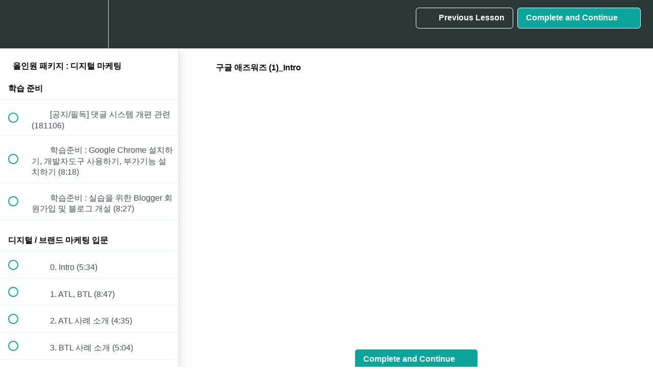

--- FILE ---
content_type: text/html; charset=utf-8
request_url: https://online.fastcampus.co.kr/courses/mktg_online_allinone/lectures/5637610
body_size: 44214
content:
<!DOCTYPE html>
<html>
  <head>
    <script src="https://releases.transloadit.com/uppy/v4.18.0/uppy.min.js"></script><link rel="stylesheet" href="https://releases.transloadit.com/uppy/v4.18.0/uppy.min.css" />
    <link href='https://static-media.hotmart.com/FAk0P_UhY7KdfTzlNUE99zqvaw8=/32x32/https://uploads.teachablecdn.com/attachments/cLqLRzhQHiIhYobvCuA2_5_fastcampus_logo_positive_vertical_eng+copy%402x.png' rel='icon' type='image/png'>

<link href='https://static-media.hotmart.com/KCA_XZQhJIxJWEH0olfiMznCG20=/72x72/https://uploads.teachablecdn.com/attachments/cLqLRzhQHiIhYobvCuA2_5_fastcampus_logo_positive_vertical_eng+copy%402x.png' rel='apple-touch-icon' type='image/png'>

<link href='https://static-media.hotmart.com/1Puhql3BhJYK3QT1RqhtNWrOCzE=/144x144/https://uploads.teachablecdn.com/attachments/cLqLRzhQHiIhYobvCuA2_5_fastcampus_logo_positive_vertical_eng+copy%402x.png' rel='apple-touch-icon' type='image/png'>

<link href='https://static-media.hotmart.com/C4iOdog-CiJVxWTisjfidWVCVXM=/320x345/https://uploads.teachablecdn.com/attachments/LNxfCkK3SIKAIxb2H7cx_teachable_main_bg.jpg' rel='apple-touch-startup-image' type='image/png'>

<link href='https://static-media.hotmart.com/ClXAlHblHfILQLSVftkmkKSn6cg=/640x690/https://uploads.teachablecdn.com/attachments/LNxfCkK3SIKAIxb2H7cx_teachable_main_bg.jpg' rel='apple-touch-startup-image' type='image/png'>

<meta name='apple-mobile-web-app-capable' content='yes' />
<meta charset="UTF-8">
<meta name="csrf-param" content="authenticity_token" />
<meta name="csrf-token" content="S1I3T3ZEhiWzFA1CEcP8BE-BHKKlL8b8jiW-IakSuHre-T-P9ZsVd5VdLWzzqkhAoQv2n8t0SzGmPGsyJX_GyA" />
<link rel="stylesheet" href="https://fedora.teachablecdn.com/assets/bootstrap-748e653be2be27c8e709ced95eab64a05c870fcc9544b56e33dfe1a9a539317d.css" data-turbolinks-track="true" /><link href="https://teachable-themeable.learning.teachable.com/themecss/production/base.css?_=5939b3be5912&amp;brand_course_heading=%23ffffff&amp;brand_heading=%232b3636&amp;brand_homepage_heading=%23ffffff&amp;brand_navbar_fixed_text=%23ffffff&amp;brand_navbar_text=%23ffffff&amp;brand_primary=%232b3636&amp;brand_secondary=%2309A59A&amp;brand_text=%232b3636&amp;font=Helvetica&amp;logged_out_homepage_background_image_overlay=0.48&amp;logged_out_homepage_background_image_url=https%3A%2F%2Fuploads.teachablecdn.com%2Fattachments%2FLNxfCkK3SIKAIxb2H7cx_teachable_main_bg.jpg&amp;show_login=true&amp;show_signup=false" rel="stylesheet" data-turbolinks-track="true"></link>
<title>구글 애즈워즈 (1)_Intro | 패스트캠퍼스</title>
<meta name="description" content="디지털 마케팅에 필요한 가장 기본적이고 중요한 스킬을 원하는 장소, 시간에 배우세요!">
<link rel="canonical" href="https://online.fastcampus.co.kr/courses/368187/lectures/5637610">
<meta property="og:description" content="디지털 마케팅에 필요한 가장 기본적이고 중요한 스킬을 원하는 장소, 시간에 배우세요!">
<meta property="og:image" content="https://uploads.teachablecdn.com/attachments/VjvGGCXRQDaFW8aocfDc_main_mktg_online_digitmktg.png">
<meta property="og:title" content="구글 애즈워즈 (1)_Intro">
<meta property="og:type" content="website">
<meta property="og:url" content="https://online.fastcampus.co.kr/courses/368187/lectures/5637610">
<meta name="brand_video_player_color" content="#09A59A">
<meta name="site_title" content="패스트캠퍼스">
<style></style>
<script src='//fast.wistia.com/assets/external/E-v1.js'></script>
<script
  src='https://www.recaptcha.net/recaptcha/api.js'
  async
  defer></script>



      <meta name="asset_host" content="https://fedora.teachablecdn.com">
     <script>
  (function () {
    const origCreateElement = Document.prototype.createElement;
    Document.prototype.createElement = function () {
      const el = origCreateElement.apply(this, arguments);
      if (arguments[0].toLowerCase() === "video") {
        const observer = new MutationObserver(() => {
          if (
            el.src &&
            el.src.startsWith("data:video") &&
            el.autoplay &&
            el.style.display === "none"
          ) {
            el.removeAttribute("autoplay");
            el.autoplay = false;
            el.style.display = "none";
            observer.disconnect();
          }
        });
        observer.observe(el, {
          attributes: true,
          attributeFilter: ["src", "autoplay", "style"],
        });
      }
      return el;
    };
  })();
</script>
<script src="https://fedora.teachablecdn.com/packs/student-globals--1463f1f1bdf1bb9a431c.js"></script><script src="https://fedora.teachablecdn.com/packs/student-legacy--38db0977d3748059802d.js"></script><script src="https://fedora.teachablecdn.com/packs/student--e4ea9b8f25228072afe8.js"></script>
<meta id='iris-url' data-iris-url=https://eventable.internal.teachable.com />
<script type="text/javascript">
  window.heap=window.heap||[],heap.load=function(e,t){window.heap.appid=e,window.heap.config=t=t||{};var r=document.createElement("script");r.type="text/javascript",r.async=!0,r.src="https://cdn.heapanalytics.com/js/heap-"+e+".js";var a=document.getElementsByTagName("script")[0];a.parentNode.insertBefore(r,a);for(var n=function(e){return function(){heap.push([e].concat(Array.prototype.slice.call(arguments,0)))}},p=["addEventProperties","addUserProperties","clearEventProperties","identify","resetIdentity","removeEventProperty","setEventProperties","track","unsetEventProperty"],o=0;o<p.length;o++)heap[p[o]]=n(p[o])},heap.load("318805607");
  window.heapShouldTrackUser = true;
</script>


<script type="text/javascript">
  var _user_id = ''; // Set to the user's ID, username, or email address, or '' if not yet known.
  var _session_id = 'c3480639ccdea8b3abb3a94e332a01da'; // Set to a unique session ID for the visitor's current browsing session.

  var _sift = window._sift = window._sift || [];
  _sift.push(['_setAccount', '2e541754ec']);
  _sift.push(['_setUserId', _user_id]);
  _sift.push(['_setSessionId', _session_id]);
  _sift.push(['_trackPageview']);

  (function() {
    function ls() {
      var e = document.createElement('script');
      e.src = 'https://cdn.sift.com/s.js';
      document.body.appendChild(e);
    }
    if (window.attachEvent) {
      window.attachEvent('onload', ls);
    } else {
      window.addEventListener('load', ls, false);
    }
  })();
</script>




<!-- Google tag (gtag.js) -->
<script async src="https://www.googletagmanager.com/gtag/js?id=G-SL8LSCXHSV"></script>
<script>
  window.dataLayer = window.dataLayer || [];
  function gtag(){dataLayer.push(arguments);}
  gtag('js', new Date());

  gtag('config', 'G-SL8LSCXHSV', {
    'user_id': '',
    'school_id': '181764',
    'school_domain': 'online.fastcampus.co.kr'
  });
</script>



<meta http-equiv="X-UA-Compatible" content="IE=edge">
<script type="text/javascript">window.NREUM||(NREUM={});NREUM.info={"beacon":"bam.nr-data.net","errorBeacon":"bam.nr-data.net","licenseKey":"NRBR-08e3a2ada38dc55a529","applicationID":"1065060701","transactionName":"dAxdTUFZXVQEQh0JAFQXRktWRR5LCV9F","queueTime":0,"applicationTime":280,"agent":""}</script>
<script type="text/javascript">(window.NREUM||(NREUM={})).init={privacy:{cookies_enabled:true},ajax:{deny_list:["bam.nr-data.net"]},feature_flags:["soft_nav"],distributed_tracing:{enabled:true}};(window.NREUM||(NREUM={})).loader_config={agentID:"1103368432",accountID:"4102727",trustKey:"27503",xpid:"UAcHU1FRDxABVFdXBwcHUVQA",licenseKey:"NRBR-08e3a2ada38dc55a529",applicationID:"1065060701",browserID:"1103368432"};;/*! For license information please see nr-loader-spa-1.308.0.min.js.LICENSE.txt */
(()=>{var e,t,r={384:(e,t,r)=>{"use strict";r.d(t,{NT:()=>a,US:()=>u,Zm:()=>o,bQ:()=>d,dV:()=>c,pV:()=>l});var n=r(6154),i=r(1863),s=r(1910);const a={beacon:"bam.nr-data.net",errorBeacon:"bam.nr-data.net"};function o(){return n.gm.NREUM||(n.gm.NREUM={}),void 0===n.gm.newrelic&&(n.gm.newrelic=n.gm.NREUM),n.gm.NREUM}function c(){let e=o();return e.o||(e.o={ST:n.gm.setTimeout,SI:n.gm.setImmediate||n.gm.setInterval,CT:n.gm.clearTimeout,XHR:n.gm.XMLHttpRequest,REQ:n.gm.Request,EV:n.gm.Event,PR:n.gm.Promise,MO:n.gm.MutationObserver,FETCH:n.gm.fetch,WS:n.gm.WebSocket},(0,s.i)(...Object.values(e.o))),e}function d(e,t){let r=o();r.initializedAgents??={},t.initializedAt={ms:(0,i.t)(),date:new Date},r.initializedAgents[e]=t}function u(e,t){o()[e]=t}function l(){return function(){let e=o();const t=e.info||{};e.info={beacon:a.beacon,errorBeacon:a.errorBeacon,...t}}(),function(){let e=o();const t=e.init||{};e.init={...t}}(),c(),function(){let e=o();const t=e.loader_config||{};e.loader_config={...t}}(),o()}},782:(e,t,r)=>{"use strict";r.d(t,{T:()=>n});const n=r(860).K7.pageViewTiming},860:(e,t,r)=>{"use strict";r.d(t,{$J:()=>u,K7:()=>c,P3:()=>d,XX:()=>i,Yy:()=>o,df:()=>s,qY:()=>n,v4:()=>a});const n="events",i="jserrors",s="browser/blobs",a="rum",o="browser/logs",c={ajax:"ajax",genericEvents:"generic_events",jserrors:i,logging:"logging",metrics:"metrics",pageAction:"page_action",pageViewEvent:"page_view_event",pageViewTiming:"page_view_timing",sessionReplay:"session_replay",sessionTrace:"session_trace",softNav:"soft_navigations",spa:"spa"},d={[c.pageViewEvent]:1,[c.pageViewTiming]:2,[c.metrics]:3,[c.jserrors]:4,[c.spa]:5,[c.ajax]:6,[c.sessionTrace]:7,[c.softNav]:8,[c.sessionReplay]:9,[c.logging]:10,[c.genericEvents]:11},u={[c.pageViewEvent]:a,[c.pageViewTiming]:n,[c.ajax]:n,[c.spa]:n,[c.softNav]:n,[c.metrics]:i,[c.jserrors]:i,[c.sessionTrace]:s,[c.sessionReplay]:s,[c.logging]:o,[c.genericEvents]:"ins"}},944:(e,t,r)=>{"use strict";r.d(t,{R:()=>i});var n=r(3241);function i(e,t){"function"==typeof console.debug&&(console.debug("New Relic Warning: https://github.com/newrelic/newrelic-browser-agent/blob/main/docs/warning-codes.md#".concat(e),t),(0,n.W)({agentIdentifier:null,drained:null,type:"data",name:"warn",feature:"warn",data:{code:e,secondary:t}}))}},993:(e,t,r)=>{"use strict";r.d(t,{A$:()=>s,ET:()=>a,TZ:()=>o,p_:()=>i});var n=r(860);const i={ERROR:"ERROR",WARN:"WARN",INFO:"INFO",DEBUG:"DEBUG",TRACE:"TRACE"},s={OFF:0,ERROR:1,WARN:2,INFO:3,DEBUG:4,TRACE:5},a="log",o=n.K7.logging},1541:(e,t,r)=>{"use strict";r.d(t,{U:()=>i,f:()=>n});const n={MFE:"MFE",BA:"BA"};function i(e,t){if(2!==t?.harvestEndpointVersion)return{};const r=t.agentRef.runtime.appMetadata.agents[0].entityGuid;return e?{"source.id":e.id,"source.name":e.name,"source.type":e.type,"parent.id":e.parent?.id||r,"parent.type":e.parent?.type||n.BA}:{"entity.guid":r,appId:t.agentRef.info.applicationID}}},1687:(e,t,r)=>{"use strict";r.d(t,{Ak:()=>d,Ze:()=>h,x3:()=>u});var n=r(3241),i=r(7836),s=r(3606),a=r(860),o=r(2646);const c={};function d(e,t){const r={staged:!1,priority:a.P3[t]||0};l(e),c[e].get(t)||c[e].set(t,r)}function u(e,t){e&&c[e]&&(c[e].get(t)&&c[e].delete(t),p(e,t,!1),c[e].size&&f(e))}function l(e){if(!e)throw new Error("agentIdentifier required");c[e]||(c[e]=new Map)}function h(e="",t="feature",r=!1){if(l(e),!e||!c[e].get(t)||r)return p(e,t);c[e].get(t).staged=!0,f(e)}function f(e){const t=Array.from(c[e]);t.every(([e,t])=>t.staged)&&(t.sort((e,t)=>e[1].priority-t[1].priority),t.forEach(([t])=>{c[e].delete(t),p(e,t)}))}function p(e,t,r=!0){const a=e?i.ee.get(e):i.ee,c=s.i.handlers;if(!a.aborted&&a.backlog&&c){if((0,n.W)({agentIdentifier:e,type:"lifecycle",name:"drain",feature:t}),r){const e=a.backlog[t],r=c[t];if(r){for(let t=0;e&&t<e.length;++t)g(e[t],r);Object.entries(r).forEach(([e,t])=>{Object.values(t||{}).forEach(t=>{t[0]?.on&&t[0]?.context()instanceof o.y&&t[0].on(e,t[1])})})}}a.isolatedBacklog||delete c[t],a.backlog[t]=null,a.emit("drain-"+t,[])}}function g(e,t){var r=e[1];Object.values(t[r]||{}).forEach(t=>{var r=e[0];if(t[0]===r){var n=t[1],i=e[3],s=e[2];n.apply(i,s)}})}},1738:(e,t,r)=>{"use strict";r.d(t,{U:()=>f,Y:()=>h});var n=r(3241),i=r(9908),s=r(1863),a=r(944),o=r(5701),c=r(3969),d=r(8362),u=r(860),l=r(4261);function h(e,t,r,s){const h=s||r;!h||h[e]&&h[e]!==d.d.prototype[e]||(h[e]=function(){(0,i.p)(c.xV,["API/"+e+"/called"],void 0,u.K7.metrics,r.ee),(0,n.W)({agentIdentifier:r.agentIdentifier,drained:!!o.B?.[r.agentIdentifier],type:"data",name:"api",feature:l.Pl+e,data:{}});try{return t.apply(this,arguments)}catch(e){(0,a.R)(23,e)}})}function f(e,t,r,n,a){const o=e.info;null===r?delete o.jsAttributes[t]:o.jsAttributes[t]=r,(a||null===r)&&(0,i.p)(l.Pl+n,[(0,s.t)(),t,r],void 0,"session",e.ee)}},1741:(e,t,r)=>{"use strict";r.d(t,{W:()=>s});var n=r(944),i=r(4261);class s{#e(e,...t){if(this[e]!==s.prototype[e])return this[e](...t);(0,n.R)(35,e)}addPageAction(e,t){return this.#e(i.hG,e,t)}register(e){return this.#e(i.eY,e)}recordCustomEvent(e,t){return this.#e(i.fF,e,t)}setPageViewName(e,t){return this.#e(i.Fw,e,t)}setCustomAttribute(e,t,r){return this.#e(i.cD,e,t,r)}noticeError(e,t){return this.#e(i.o5,e,t)}setUserId(e,t=!1){return this.#e(i.Dl,e,t)}setApplicationVersion(e){return this.#e(i.nb,e)}setErrorHandler(e){return this.#e(i.bt,e)}addRelease(e,t){return this.#e(i.k6,e,t)}log(e,t){return this.#e(i.$9,e,t)}start(){return this.#e(i.d3)}finished(e){return this.#e(i.BL,e)}recordReplay(){return this.#e(i.CH)}pauseReplay(){return this.#e(i.Tb)}addToTrace(e){return this.#e(i.U2,e)}setCurrentRouteName(e){return this.#e(i.PA,e)}interaction(e){return this.#e(i.dT,e)}wrapLogger(e,t,r){return this.#e(i.Wb,e,t,r)}measure(e,t){return this.#e(i.V1,e,t)}consent(e){return this.#e(i.Pv,e)}}},1863:(e,t,r)=>{"use strict";function n(){return Math.floor(performance.now())}r.d(t,{t:()=>n})},1910:(e,t,r)=>{"use strict";r.d(t,{i:()=>s});var n=r(944);const i=new Map;function s(...e){return e.every(e=>{if(i.has(e))return i.get(e);const t="function"==typeof e?e.toString():"",r=t.includes("[native code]"),s=t.includes("nrWrapper");return r||s||(0,n.R)(64,e?.name||t),i.set(e,r),r})}},2555:(e,t,r)=>{"use strict";r.d(t,{D:()=>o,f:()=>a});var n=r(384),i=r(8122);const s={beacon:n.NT.beacon,errorBeacon:n.NT.errorBeacon,licenseKey:void 0,applicationID:void 0,sa:void 0,queueTime:void 0,applicationTime:void 0,ttGuid:void 0,user:void 0,account:void 0,product:void 0,extra:void 0,jsAttributes:{},userAttributes:void 0,atts:void 0,transactionName:void 0,tNamePlain:void 0};function a(e){try{return!!e.licenseKey&&!!e.errorBeacon&&!!e.applicationID}catch(e){return!1}}const o=e=>(0,i.a)(e,s)},2614:(e,t,r)=>{"use strict";r.d(t,{BB:()=>a,H3:()=>n,g:()=>d,iL:()=>c,tS:()=>o,uh:()=>i,wk:()=>s});const n="NRBA",i="SESSION",s=144e5,a=18e5,o={STARTED:"session-started",PAUSE:"session-pause",RESET:"session-reset",RESUME:"session-resume",UPDATE:"session-update"},c={SAME_TAB:"same-tab",CROSS_TAB:"cross-tab"},d={OFF:0,FULL:1,ERROR:2}},2646:(e,t,r)=>{"use strict";r.d(t,{y:()=>n});class n{constructor(e){this.contextId=e}}},2843:(e,t,r)=>{"use strict";r.d(t,{G:()=>s,u:()=>i});var n=r(3878);function i(e,t=!1,r,i){(0,n.DD)("visibilitychange",function(){if(t)return void("hidden"===document.visibilityState&&e());e(document.visibilityState)},r,i)}function s(e,t,r){(0,n.sp)("pagehide",e,t,r)}},3241:(e,t,r)=>{"use strict";r.d(t,{W:()=>s});var n=r(6154);const i="newrelic";function s(e={}){try{n.gm.dispatchEvent(new CustomEvent(i,{detail:e}))}catch(e){}}},3304:(e,t,r)=>{"use strict";r.d(t,{A:()=>s});var n=r(7836);const i=()=>{const e=new WeakSet;return(t,r)=>{if("object"==typeof r&&null!==r){if(e.has(r))return;e.add(r)}return r}};function s(e){try{return JSON.stringify(e,i())??""}catch(e){try{n.ee.emit("internal-error",[e])}catch(e){}return""}}},3333:(e,t,r)=>{"use strict";r.d(t,{$v:()=>u,TZ:()=>n,Xh:()=>c,Zp:()=>i,kd:()=>d,mq:()=>o,nf:()=>a,qN:()=>s});const n=r(860).K7.genericEvents,i=["auxclick","click","copy","keydown","paste","scrollend"],s=["focus","blur"],a=4,o=1e3,c=2e3,d=["PageAction","UserAction","BrowserPerformance"],u={RESOURCES:"experimental.resources",REGISTER:"register"}},3434:(e,t,r)=>{"use strict";r.d(t,{Jt:()=>s,YM:()=>d});var n=r(7836),i=r(5607);const s="nr@original:".concat(i.W),a=50;var o=Object.prototype.hasOwnProperty,c=!1;function d(e,t){return e||(e=n.ee),r.inPlace=function(e,t,n,i,s){n||(n="");const a="-"===n.charAt(0);for(let o=0;o<t.length;o++){const c=t[o],d=e[c];l(d)||(e[c]=r(d,a?c+n:n,i,c,s))}},r.flag=s,r;function r(t,r,n,c,d){return l(t)?t:(r||(r=""),nrWrapper[s]=t,function(e,t,r){if(Object.defineProperty&&Object.keys)try{return Object.keys(e).forEach(function(r){Object.defineProperty(t,r,{get:function(){return e[r]},set:function(t){return e[r]=t,t}})}),t}catch(e){u([e],r)}for(var n in e)o.call(e,n)&&(t[n]=e[n])}(t,nrWrapper,e),nrWrapper);function nrWrapper(){var s,o,l,h;let f;try{o=this,s=[...arguments],l="function"==typeof n?n(s,o):n||{}}catch(t){u([t,"",[s,o,c],l],e)}i(r+"start",[s,o,c],l,d);const p=performance.now();let g;try{return h=t.apply(o,s),g=performance.now(),h}catch(e){throw g=performance.now(),i(r+"err",[s,o,e],l,d),f=e,f}finally{const e=g-p,t={start:p,end:g,duration:e,isLongTask:e>=a,methodName:c,thrownError:f};t.isLongTask&&i("long-task",[t,o],l,d),i(r+"end",[s,o,h],l,d)}}}function i(r,n,i,s){if(!c||t){var a=c;c=!0;try{e.emit(r,n,i,t,s)}catch(t){u([t,r,n,i],e)}c=a}}}function u(e,t){t||(t=n.ee);try{t.emit("internal-error",e)}catch(e){}}function l(e){return!(e&&"function"==typeof e&&e.apply&&!e[s])}},3606:(e,t,r)=>{"use strict";r.d(t,{i:()=>s});var n=r(9908);s.on=a;var i=s.handlers={};function s(e,t,r,s){a(s||n.d,i,e,t,r)}function a(e,t,r,i,s){s||(s="feature"),e||(e=n.d);var a=t[s]=t[s]||{};(a[r]=a[r]||[]).push([e,i])}},3738:(e,t,r)=>{"use strict";r.d(t,{He:()=>i,Kp:()=>o,Lc:()=>d,Rz:()=>u,TZ:()=>n,bD:()=>s,d3:()=>a,jx:()=>l,sl:()=>h,uP:()=>c});const n=r(860).K7.sessionTrace,i="bstResource",s="resource",a="-start",o="-end",c="fn"+a,d="fn"+o,u="pushState",l=1e3,h=3e4},3785:(e,t,r)=>{"use strict";r.d(t,{R:()=>c,b:()=>d});var n=r(9908),i=r(1863),s=r(860),a=r(3969),o=r(993);function c(e,t,r={},c=o.p_.INFO,d=!0,u,l=(0,i.t)()){(0,n.p)(a.xV,["API/logging/".concat(c.toLowerCase(),"/called")],void 0,s.K7.metrics,e),(0,n.p)(o.ET,[l,t,r,c,d,u],void 0,s.K7.logging,e)}function d(e){return"string"==typeof e&&Object.values(o.p_).some(t=>t===e.toUpperCase().trim())}},3878:(e,t,r)=>{"use strict";function n(e,t){return{capture:e,passive:!1,signal:t}}function i(e,t,r=!1,i){window.addEventListener(e,t,n(r,i))}function s(e,t,r=!1,i){document.addEventListener(e,t,n(r,i))}r.d(t,{DD:()=>s,jT:()=>n,sp:()=>i})},3962:(e,t,r)=>{"use strict";r.d(t,{AM:()=>a,O2:()=>l,OV:()=>s,Qu:()=>h,TZ:()=>c,ih:()=>f,pP:()=>o,t1:()=>u,tC:()=>i,wD:()=>d});var n=r(860);const i=["click","keydown","submit"],s="popstate",a="api",o="initialPageLoad",c=n.K7.softNav,d=5e3,u=500,l={INITIAL_PAGE_LOAD:"",ROUTE_CHANGE:1,UNSPECIFIED:2},h={INTERACTION:1,AJAX:2,CUSTOM_END:3,CUSTOM_TRACER:4},f={IP:"in progress",PF:"pending finish",FIN:"finished",CAN:"cancelled"}},3969:(e,t,r)=>{"use strict";r.d(t,{TZ:()=>n,XG:()=>o,rs:()=>i,xV:()=>a,z_:()=>s});const n=r(860).K7.metrics,i="sm",s="cm",a="storeSupportabilityMetrics",o="storeEventMetrics"},4234:(e,t,r)=>{"use strict";r.d(t,{W:()=>s});var n=r(7836),i=r(1687);class s{constructor(e,t){this.agentIdentifier=e,this.ee=n.ee.get(e),this.featureName=t,this.blocked=!1}deregisterDrain(){(0,i.x3)(this.agentIdentifier,this.featureName)}}},4261:(e,t,r)=>{"use strict";r.d(t,{$9:()=>u,BL:()=>c,CH:()=>p,Dl:()=>R,Fw:()=>w,PA:()=>v,Pl:()=>n,Pv:()=>A,Tb:()=>h,U2:()=>a,V1:()=>E,Wb:()=>T,bt:()=>y,cD:()=>b,d3:()=>x,dT:()=>d,eY:()=>g,fF:()=>f,hG:()=>s,hw:()=>i,k6:()=>o,nb:()=>m,o5:()=>l});const n="api-",i=n+"ixn-",s="addPageAction",a="addToTrace",o="addRelease",c="finished",d="interaction",u="log",l="noticeError",h="pauseReplay",f="recordCustomEvent",p="recordReplay",g="register",m="setApplicationVersion",v="setCurrentRouteName",b="setCustomAttribute",y="setErrorHandler",w="setPageViewName",R="setUserId",x="start",T="wrapLogger",E="measure",A="consent"},5205:(e,t,r)=>{"use strict";r.d(t,{j:()=>S});var n=r(384),i=r(1741);var s=r(2555),a=r(3333);const o=e=>{if(!e||"string"!=typeof e)return!1;try{document.createDocumentFragment().querySelector(e)}catch{return!1}return!0};var c=r(2614),d=r(944),u=r(8122);const l="[data-nr-mask]",h=e=>(0,u.a)(e,(()=>{const e={feature_flags:[],experimental:{allow_registered_children:!1,resources:!1},mask_selector:"*",block_selector:"[data-nr-block]",mask_input_options:{color:!1,date:!1,"datetime-local":!1,email:!1,month:!1,number:!1,range:!1,search:!1,tel:!1,text:!1,time:!1,url:!1,week:!1,textarea:!1,select:!1,password:!0}};return{ajax:{deny_list:void 0,block_internal:!0,enabled:!0,autoStart:!0},api:{get allow_registered_children(){return e.feature_flags.includes(a.$v.REGISTER)||e.experimental.allow_registered_children},set allow_registered_children(t){e.experimental.allow_registered_children=t},duplicate_registered_data:!1},browser_consent_mode:{enabled:!1},distributed_tracing:{enabled:void 0,exclude_newrelic_header:void 0,cors_use_newrelic_header:void 0,cors_use_tracecontext_headers:void 0,allowed_origins:void 0},get feature_flags(){return e.feature_flags},set feature_flags(t){e.feature_flags=t},generic_events:{enabled:!0,autoStart:!0},harvest:{interval:30},jserrors:{enabled:!0,autoStart:!0},logging:{enabled:!0,autoStart:!0},metrics:{enabled:!0,autoStart:!0},obfuscate:void 0,page_action:{enabled:!0},page_view_event:{enabled:!0,autoStart:!0},page_view_timing:{enabled:!0,autoStart:!0},performance:{capture_marks:!1,capture_measures:!1,capture_detail:!0,resources:{get enabled(){return e.feature_flags.includes(a.$v.RESOURCES)||e.experimental.resources},set enabled(t){e.experimental.resources=t},asset_types:[],first_party_domains:[],ignore_newrelic:!0}},privacy:{cookies_enabled:!0},proxy:{assets:void 0,beacon:void 0},session:{expiresMs:c.wk,inactiveMs:c.BB},session_replay:{autoStart:!0,enabled:!1,preload:!1,sampling_rate:10,error_sampling_rate:100,collect_fonts:!1,inline_images:!1,fix_stylesheets:!0,mask_all_inputs:!0,get mask_text_selector(){return e.mask_selector},set mask_text_selector(t){o(t)?e.mask_selector="".concat(t,",").concat(l):""===t||null===t?e.mask_selector=l:(0,d.R)(5,t)},get block_class(){return"nr-block"},get ignore_class(){return"nr-ignore"},get mask_text_class(){return"nr-mask"},get block_selector(){return e.block_selector},set block_selector(t){o(t)?e.block_selector+=",".concat(t):""!==t&&(0,d.R)(6,t)},get mask_input_options(){return e.mask_input_options},set mask_input_options(t){t&&"object"==typeof t?e.mask_input_options={...t,password:!0}:(0,d.R)(7,t)}},session_trace:{enabled:!0,autoStart:!0},soft_navigations:{enabled:!0,autoStart:!0},spa:{enabled:!0,autoStart:!0},ssl:void 0,user_actions:{enabled:!0,elementAttributes:["id","className","tagName","type"]}}})());var f=r(6154),p=r(9324);let g=0;const m={buildEnv:p.F3,distMethod:p.Xs,version:p.xv,originTime:f.WN},v={consented:!1},b={appMetadata:{},get consented(){return this.session?.state?.consent||v.consented},set consented(e){v.consented=e},customTransaction:void 0,denyList:void 0,disabled:!1,harvester:void 0,isolatedBacklog:!1,isRecording:!1,loaderType:void 0,maxBytes:3e4,obfuscator:void 0,onerror:void 0,ptid:void 0,releaseIds:{},session:void 0,timeKeeper:void 0,registeredEntities:[],jsAttributesMetadata:{bytes:0},get harvestCount(){return++g}},y=e=>{const t=(0,u.a)(e,b),r=Object.keys(m).reduce((e,t)=>(e[t]={value:m[t],writable:!1,configurable:!0,enumerable:!0},e),{});return Object.defineProperties(t,r)};var w=r(5701);const R=e=>{const t=e.startsWith("http");e+="/",r.p=t?e:"https://"+e};var x=r(7836),T=r(3241);const E={accountID:void 0,trustKey:void 0,agentID:void 0,licenseKey:void 0,applicationID:void 0,xpid:void 0},A=e=>(0,u.a)(e,E),_=new Set;function S(e,t={},r,a){let{init:o,info:c,loader_config:d,runtime:u={},exposed:l=!0}=t;if(!c){const e=(0,n.pV)();o=e.init,c=e.info,d=e.loader_config}e.init=h(o||{}),e.loader_config=A(d||{}),c.jsAttributes??={},f.bv&&(c.jsAttributes.isWorker=!0),e.info=(0,s.D)(c);const p=e.init,g=[c.beacon,c.errorBeacon];_.has(e.agentIdentifier)||(p.proxy.assets&&(R(p.proxy.assets),g.push(p.proxy.assets)),p.proxy.beacon&&g.push(p.proxy.beacon),e.beacons=[...g],function(e){const t=(0,n.pV)();Object.getOwnPropertyNames(i.W.prototype).forEach(r=>{const n=i.W.prototype[r];if("function"!=typeof n||"constructor"===n)return;let s=t[r];e[r]&&!1!==e.exposed&&"micro-agent"!==e.runtime?.loaderType&&(t[r]=(...t)=>{const n=e[r](...t);return s?s(...t):n})})}(e),(0,n.US)("activatedFeatures",w.B)),u.denyList=[...p.ajax.deny_list||[],...p.ajax.block_internal?g:[]],u.ptid=e.agentIdentifier,u.loaderType=r,e.runtime=y(u),_.has(e.agentIdentifier)||(e.ee=x.ee.get(e.agentIdentifier),e.exposed=l,(0,T.W)({agentIdentifier:e.agentIdentifier,drained:!!w.B?.[e.agentIdentifier],type:"lifecycle",name:"initialize",feature:void 0,data:e.config})),_.add(e.agentIdentifier)}},5270:(e,t,r)=>{"use strict";r.d(t,{Aw:()=>a,SR:()=>s,rF:()=>o});var n=r(384),i=r(7767);function s(e){return!!(0,n.dV)().o.MO&&(0,i.V)(e)&&!0===e?.session_trace.enabled}function a(e){return!0===e?.session_replay.preload&&s(e)}function o(e,t){try{if("string"==typeof t?.type){if("password"===t.type.toLowerCase())return"*".repeat(e?.length||0);if(void 0!==t?.dataset?.nrUnmask||t?.classList?.contains("nr-unmask"))return e}}catch(e){}return"string"==typeof e?e.replace(/[\S]/g,"*"):"*".repeat(e?.length||0)}},5289:(e,t,r)=>{"use strict";r.d(t,{GG:()=>a,Qr:()=>c,sB:()=>o});var n=r(3878),i=r(6389);function s(){return"undefined"==typeof document||"complete"===document.readyState}function a(e,t){if(s())return e();const r=(0,i.J)(e),a=setInterval(()=>{s()&&(clearInterval(a),r())},500);(0,n.sp)("load",r,t)}function o(e){if(s())return e();(0,n.DD)("DOMContentLoaded",e)}function c(e){if(s())return e();(0,n.sp)("popstate",e)}},5607:(e,t,r)=>{"use strict";r.d(t,{W:()=>n});const n=(0,r(9566).bz)()},5701:(e,t,r)=>{"use strict";r.d(t,{B:()=>s,t:()=>a});var n=r(3241);const i=new Set,s={};function a(e,t){const r=t.agentIdentifier;s[r]??={},e&&"object"==typeof e&&(i.has(r)||(t.ee.emit("rumresp",[e]),s[r]=e,i.add(r),(0,n.W)({agentIdentifier:r,loaded:!0,drained:!0,type:"lifecycle",name:"load",feature:void 0,data:e})))}},6154:(e,t,r)=>{"use strict";r.d(t,{OF:()=>d,RI:()=>i,WN:()=>h,bv:()=>s,eN:()=>f,gm:()=>a,lR:()=>l,m:()=>c,mw:()=>o,sb:()=>u});var n=r(1863);const i="undefined"!=typeof window&&!!window.document,s="undefined"!=typeof WorkerGlobalScope&&("undefined"!=typeof self&&self instanceof WorkerGlobalScope&&self.navigator instanceof WorkerNavigator||"undefined"!=typeof globalThis&&globalThis instanceof WorkerGlobalScope&&globalThis.navigator instanceof WorkerNavigator),a=i?window:"undefined"!=typeof WorkerGlobalScope&&("undefined"!=typeof self&&self instanceof WorkerGlobalScope&&self||"undefined"!=typeof globalThis&&globalThis instanceof WorkerGlobalScope&&globalThis),o=Boolean("hidden"===a?.document?.visibilityState),c=""+a?.location,d=/iPad|iPhone|iPod/.test(a.navigator?.userAgent),u=d&&"undefined"==typeof SharedWorker,l=(()=>{const e=a.navigator?.userAgent?.match(/Firefox[/\s](\d+\.\d+)/);return Array.isArray(e)&&e.length>=2?+e[1]:0})(),h=Date.now()-(0,n.t)(),f=()=>"undefined"!=typeof PerformanceNavigationTiming&&a?.performance?.getEntriesByType("navigation")?.[0]?.responseStart},6344:(e,t,r)=>{"use strict";r.d(t,{BB:()=>u,Qb:()=>l,TZ:()=>i,Ug:()=>a,Vh:()=>s,_s:()=>o,bc:()=>d,yP:()=>c});var n=r(2614);const i=r(860).K7.sessionReplay,s="errorDuringReplay",a=.12,o={DomContentLoaded:0,Load:1,FullSnapshot:2,IncrementalSnapshot:3,Meta:4,Custom:5},c={[n.g.ERROR]:15e3,[n.g.FULL]:3e5,[n.g.OFF]:0},d={RESET:{message:"Session was reset",sm:"Reset"},IMPORT:{message:"Recorder failed to import",sm:"Import"},TOO_MANY:{message:"429: Too Many Requests",sm:"Too-Many"},TOO_BIG:{message:"Payload was too large",sm:"Too-Big"},CROSS_TAB:{message:"Session Entity was set to OFF on another tab",sm:"Cross-Tab"},ENTITLEMENTS:{message:"Session Replay is not allowed and will not be started",sm:"Entitlement"}},u=5e3,l={API:"api",RESUME:"resume",SWITCH_TO_FULL:"switchToFull",INITIALIZE:"initialize",PRELOAD:"preload"}},6389:(e,t,r)=>{"use strict";function n(e,t=500,r={}){const n=r?.leading||!1;let i;return(...r)=>{n&&void 0===i&&(e.apply(this,r),i=setTimeout(()=>{i=clearTimeout(i)},t)),n||(clearTimeout(i),i=setTimeout(()=>{e.apply(this,r)},t))}}function i(e){let t=!1;return(...r)=>{t||(t=!0,e.apply(this,r))}}r.d(t,{J:()=>i,s:()=>n})},6630:(e,t,r)=>{"use strict";r.d(t,{T:()=>n});const n=r(860).K7.pageViewEvent},6774:(e,t,r)=>{"use strict";r.d(t,{T:()=>n});const n=r(860).K7.jserrors},7295:(e,t,r)=>{"use strict";r.d(t,{Xv:()=>a,gX:()=>i,iW:()=>s});var n=[];function i(e){if(!e||s(e))return!1;if(0===n.length)return!0;if("*"===n[0].hostname)return!1;for(var t=0;t<n.length;t++){var r=n[t];if(r.hostname.test(e.hostname)&&r.pathname.test(e.pathname))return!1}return!0}function s(e){return void 0===e.hostname}function a(e){if(n=[],e&&e.length)for(var t=0;t<e.length;t++){let r=e[t];if(!r)continue;if("*"===r)return void(n=[{hostname:"*"}]);0===r.indexOf("http://")?r=r.substring(7):0===r.indexOf("https://")&&(r=r.substring(8));const i=r.indexOf("/");let s,a;i>0?(s=r.substring(0,i),a=r.substring(i)):(s=r,a="*");let[c]=s.split(":");n.push({hostname:o(c),pathname:o(a,!0)})}}function o(e,t=!1){const r=e.replace(/[.+?^${}()|[\]\\]/g,e=>"\\"+e).replace(/\*/g,".*?");return new RegExp((t?"^":"")+r+"$")}},7485:(e,t,r)=>{"use strict";r.d(t,{D:()=>i});var n=r(6154);function i(e){if(0===(e||"").indexOf("data:"))return{protocol:"data"};try{const t=new URL(e,location.href),r={port:t.port,hostname:t.hostname,pathname:t.pathname,search:t.search,protocol:t.protocol.slice(0,t.protocol.indexOf(":")),sameOrigin:t.protocol===n.gm?.location?.protocol&&t.host===n.gm?.location?.host};return r.port&&""!==r.port||("http:"===t.protocol&&(r.port="80"),"https:"===t.protocol&&(r.port="443")),r.pathname&&""!==r.pathname?r.pathname.startsWith("/")||(r.pathname="/".concat(r.pathname)):r.pathname="/",r}catch(e){return{}}}},7699:(e,t,r)=>{"use strict";r.d(t,{It:()=>s,KC:()=>o,No:()=>i,qh:()=>a});var n=r(860);const i=16e3,s=1e6,a="SESSION_ERROR",o={[n.K7.logging]:!0,[n.K7.genericEvents]:!1,[n.K7.jserrors]:!1,[n.K7.ajax]:!1}},7767:(e,t,r)=>{"use strict";r.d(t,{V:()=>i});var n=r(6154);const i=e=>n.RI&&!0===e?.privacy.cookies_enabled},7836:(e,t,r)=>{"use strict";r.d(t,{P:()=>o,ee:()=>c});var n=r(384),i=r(8990),s=r(2646),a=r(5607);const o="nr@context:".concat(a.W),c=function e(t,r){var n={},a={},u={},l=!1;try{l=16===r.length&&d.initializedAgents?.[r]?.runtime.isolatedBacklog}catch(e){}var h={on:p,addEventListener:p,removeEventListener:function(e,t){var r=n[e];if(!r)return;for(var i=0;i<r.length;i++)r[i]===t&&r.splice(i,1)},emit:function(e,r,n,i,s){!1!==s&&(s=!0);if(c.aborted&&!i)return;t&&s&&t.emit(e,r,n);var o=f(n);g(e).forEach(e=>{e.apply(o,r)});var d=v()[a[e]];d&&d.push([h,e,r,o]);return o},get:m,listeners:g,context:f,buffer:function(e,t){const r=v();if(t=t||"feature",h.aborted)return;Object.entries(e||{}).forEach(([e,n])=>{a[n]=t,t in r||(r[t]=[])})},abort:function(){h._aborted=!0,Object.keys(h.backlog).forEach(e=>{delete h.backlog[e]})},isBuffering:function(e){return!!v()[a[e]]},debugId:r,backlog:l?{}:t&&"object"==typeof t.backlog?t.backlog:{},isolatedBacklog:l};return Object.defineProperty(h,"aborted",{get:()=>{let e=h._aborted||!1;return e||(t&&(e=t.aborted),e)}}),h;function f(e){return e&&e instanceof s.y?e:e?(0,i.I)(e,o,()=>new s.y(o)):new s.y(o)}function p(e,t){n[e]=g(e).concat(t)}function g(e){return n[e]||[]}function m(t){return u[t]=u[t]||e(h,t)}function v(){return h.backlog}}(void 0,"globalEE"),d=(0,n.Zm)();d.ee||(d.ee=c)},8122:(e,t,r)=>{"use strict";r.d(t,{a:()=>i});var n=r(944);function i(e,t){try{if(!e||"object"!=typeof e)return(0,n.R)(3);if(!t||"object"!=typeof t)return(0,n.R)(4);const r=Object.create(Object.getPrototypeOf(t),Object.getOwnPropertyDescriptors(t)),s=0===Object.keys(r).length?e:r;for(let a in s)if(void 0!==e[a])try{if(null===e[a]){r[a]=null;continue}Array.isArray(e[a])&&Array.isArray(t[a])?r[a]=Array.from(new Set([...e[a],...t[a]])):"object"==typeof e[a]&&"object"==typeof t[a]?r[a]=i(e[a],t[a]):r[a]=e[a]}catch(e){r[a]||(0,n.R)(1,e)}return r}catch(e){(0,n.R)(2,e)}}},8139:(e,t,r)=>{"use strict";r.d(t,{u:()=>h});var n=r(7836),i=r(3434),s=r(8990),a=r(6154);const o={},c=a.gm.XMLHttpRequest,d="addEventListener",u="removeEventListener",l="nr@wrapped:".concat(n.P);function h(e){var t=function(e){return(e||n.ee).get("events")}(e);if(o[t.debugId]++)return t;o[t.debugId]=1;var r=(0,i.YM)(t,!0);function h(e){r.inPlace(e,[d,u],"-",p)}function p(e,t){return e[1]}return"getPrototypeOf"in Object&&(a.RI&&f(document,h),c&&f(c.prototype,h),f(a.gm,h)),t.on(d+"-start",function(e,t){var n=e[1];if(null!==n&&("function"==typeof n||"object"==typeof n)&&"newrelic"!==e[0]){var i=(0,s.I)(n,l,function(){var e={object:function(){if("function"!=typeof n.handleEvent)return;return n.handleEvent.apply(n,arguments)},function:n}[typeof n];return e?r(e,"fn-",null,e.name||"anonymous"):n});this.wrapped=e[1]=i}}),t.on(u+"-start",function(e){e[1]=this.wrapped||e[1]}),t}function f(e,t,...r){let n=e;for(;"object"==typeof n&&!Object.prototype.hasOwnProperty.call(n,d);)n=Object.getPrototypeOf(n);n&&t(n,...r)}},8362:(e,t,r)=>{"use strict";r.d(t,{d:()=>s});var n=r(9566),i=r(1741);class s extends i.W{agentIdentifier=(0,n.LA)(16)}},8374:(e,t,r)=>{r.nc=(()=>{try{return document?.currentScript?.nonce}catch(e){}return""})()},8990:(e,t,r)=>{"use strict";r.d(t,{I:()=>i});var n=Object.prototype.hasOwnProperty;function i(e,t,r){if(n.call(e,t))return e[t];var i=r();if(Object.defineProperty&&Object.keys)try{return Object.defineProperty(e,t,{value:i,writable:!0,enumerable:!1}),i}catch(e){}return e[t]=i,i}},9119:(e,t,r)=>{"use strict";r.d(t,{L:()=>s});var n=/([^?#]*)[^#]*(#[^?]*|$).*/,i=/([^?#]*)().*/;function s(e,t){return e?e.replace(t?n:i,"$1$2"):e}},9300:(e,t,r)=>{"use strict";r.d(t,{T:()=>n});const n=r(860).K7.ajax},9324:(e,t,r)=>{"use strict";r.d(t,{AJ:()=>a,F3:()=>i,Xs:()=>s,Yq:()=>o,xv:()=>n});const n="1.308.0",i="PROD",s="CDN",a="@newrelic/rrweb",o="1.0.1"},9566:(e,t,r)=>{"use strict";r.d(t,{LA:()=>o,ZF:()=>c,bz:()=>a,el:()=>d});var n=r(6154);const i="xxxxxxxx-xxxx-4xxx-yxxx-xxxxxxxxxxxx";function s(e,t){return e?15&e[t]:16*Math.random()|0}function a(){const e=n.gm?.crypto||n.gm?.msCrypto;let t,r=0;return e&&e.getRandomValues&&(t=e.getRandomValues(new Uint8Array(30))),i.split("").map(e=>"x"===e?s(t,r++).toString(16):"y"===e?(3&s()|8).toString(16):e).join("")}function o(e){const t=n.gm?.crypto||n.gm?.msCrypto;let r,i=0;t&&t.getRandomValues&&(r=t.getRandomValues(new Uint8Array(e)));const a=[];for(var o=0;o<e;o++)a.push(s(r,i++).toString(16));return a.join("")}function c(){return o(16)}function d(){return o(32)}},9908:(e,t,r)=>{"use strict";r.d(t,{d:()=>n,p:()=>i});var n=r(7836).ee.get("handle");function i(e,t,r,i,s){s?(s.buffer([e],i),s.emit(e,t,r)):(n.buffer([e],i),n.emit(e,t,r))}}},n={};function i(e){var t=n[e];if(void 0!==t)return t.exports;var s=n[e]={exports:{}};return r[e](s,s.exports,i),s.exports}i.m=r,i.d=(e,t)=>{for(var r in t)i.o(t,r)&&!i.o(e,r)&&Object.defineProperty(e,r,{enumerable:!0,get:t[r]})},i.f={},i.e=e=>Promise.all(Object.keys(i.f).reduce((t,r)=>(i.f[r](e,t),t),[])),i.u=e=>({212:"nr-spa-compressor",249:"nr-spa-recorder",478:"nr-spa"}[e]+"-1.308.0.min.js"),i.o=(e,t)=>Object.prototype.hasOwnProperty.call(e,t),e={},t="NRBA-1.308.0.PROD:",i.l=(r,n,s,a)=>{if(e[r])e[r].push(n);else{var o,c;if(void 0!==s)for(var d=document.getElementsByTagName("script"),u=0;u<d.length;u++){var l=d[u];if(l.getAttribute("src")==r||l.getAttribute("data-webpack")==t+s){o=l;break}}if(!o){c=!0;var h={478:"sha512-RSfSVnmHk59T/uIPbdSE0LPeqcEdF4/+XhfJdBuccH5rYMOEZDhFdtnh6X6nJk7hGpzHd9Ujhsy7lZEz/ORYCQ==",249:"sha512-ehJXhmntm85NSqW4MkhfQqmeKFulra3klDyY0OPDUE+sQ3GokHlPh1pmAzuNy//3j4ac6lzIbmXLvGQBMYmrkg==",212:"sha512-B9h4CR46ndKRgMBcK+j67uSR2RCnJfGefU+A7FrgR/k42ovXy5x/MAVFiSvFxuVeEk/pNLgvYGMp1cBSK/G6Fg=="};(o=document.createElement("script")).charset="utf-8",i.nc&&o.setAttribute("nonce",i.nc),o.setAttribute("data-webpack",t+s),o.src=r,0!==o.src.indexOf(window.location.origin+"/")&&(o.crossOrigin="anonymous"),h[a]&&(o.integrity=h[a])}e[r]=[n];var f=(t,n)=>{o.onerror=o.onload=null,clearTimeout(p);var i=e[r];if(delete e[r],o.parentNode&&o.parentNode.removeChild(o),i&&i.forEach(e=>e(n)),t)return t(n)},p=setTimeout(f.bind(null,void 0,{type:"timeout",target:o}),12e4);o.onerror=f.bind(null,o.onerror),o.onload=f.bind(null,o.onload),c&&document.head.appendChild(o)}},i.r=e=>{"undefined"!=typeof Symbol&&Symbol.toStringTag&&Object.defineProperty(e,Symbol.toStringTag,{value:"Module"}),Object.defineProperty(e,"__esModule",{value:!0})},i.p="https://js-agent.newrelic.com/",(()=>{var e={38:0,788:0};i.f.j=(t,r)=>{var n=i.o(e,t)?e[t]:void 0;if(0!==n)if(n)r.push(n[2]);else{var s=new Promise((r,i)=>n=e[t]=[r,i]);r.push(n[2]=s);var a=i.p+i.u(t),o=new Error;i.l(a,r=>{if(i.o(e,t)&&(0!==(n=e[t])&&(e[t]=void 0),n)){var s=r&&("load"===r.type?"missing":r.type),a=r&&r.target&&r.target.src;o.message="Loading chunk "+t+" failed: ("+s+": "+a+")",o.name="ChunkLoadError",o.type=s,o.request=a,n[1](o)}},"chunk-"+t,t)}};var t=(t,r)=>{var n,s,[a,o,c]=r,d=0;if(a.some(t=>0!==e[t])){for(n in o)i.o(o,n)&&(i.m[n]=o[n]);if(c)c(i)}for(t&&t(r);d<a.length;d++)s=a[d],i.o(e,s)&&e[s]&&e[s][0](),e[s]=0},r=self["webpackChunk:NRBA-1.308.0.PROD"]=self["webpackChunk:NRBA-1.308.0.PROD"]||[];r.forEach(t.bind(null,0)),r.push=t.bind(null,r.push.bind(r))})(),(()=>{"use strict";i(8374);var e=i(8362),t=i(860);const r=Object.values(t.K7);var n=i(5205);var s=i(9908),a=i(1863),o=i(4261),c=i(1738);var d=i(1687),u=i(4234),l=i(5289),h=i(6154),f=i(944),p=i(5270),g=i(7767),m=i(6389),v=i(7699);class b extends u.W{constructor(e,t){super(e.agentIdentifier,t),this.agentRef=e,this.abortHandler=void 0,this.featAggregate=void 0,this.loadedSuccessfully=void 0,this.onAggregateImported=new Promise(e=>{this.loadedSuccessfully=e}),this.deferred=Promise.resolve(),!1===e.init[this.featureName].autoStart?this.deferred=new Promise((t,r)=>{this.ee.on("manual-start-all",(0,m.J)(()=>{(0,d.Ak)(e.agentIdentifier,this.featureName),t()}))}):(0,d.Ak)(e.agentIdentifier,t)}importAggregator(e,t,r={}){if(this.featAggregate)return;const n=async()=>{let n;await this.deferred;try{if((0,g.V)(e.init)){const{setupAgentSession:t}=await i.e(478).then(i.bind(i,8766));n=t(e)}}catch(e){(0,f.R)(20,e),this.ee.emit("internal-error",[e]),(0,s.p)(v.qh,[e],void 0,this.featureName,this.ee)}try{if(!this.#t(this.featureName,n,e.init))return(0,d.Ze)(this.agentIdentifier,this.featureName),void this.loadedSuccessfully(!1);const{Aggregate:i}=await t();this.featAggregate=new i(e,r),e.runtime.harvester.initializedAggregates.push(this.featAggregate),this.loadedSuccessfully(!0)}catch(e){(0,f.R)(34,e),this.abortHandler?.(),(0,d.Ze)(this.agentIdentifier,this.featureName,!0),this.loadedSuccessfully(!1),this.ee&&this.ee.abort()}};h.RI?(0,l.GG)(()=>n(),!0):n()}#t(e,r,n){if(this.blocked)return!1;switch(e){case t.K7.sessionReplay:return(0,p.SR)(n)&&!!r;case t.K7.sessionTrace:return!!r;default:return!0}}}var y=i(6630),w=i(2614),R=i(3241);class x extends b{static featureName=y.T;constructor(e){var t;super(e,y.T),this.setupInspectionEvents(e.agentIdentifier),t=e,(0,c.Y)(o.Fw,function(e,r){"string"==typeof e&&("/"!==e.charAt(0)&&(e="/"+e),t.runtime.customTransaction=(r||"http://custom.transaction")+e,(0,s.p)(o.Pl+o.Fw,[(0,a.t)()],void 0,void 0,t.ee))},t),this.importAggregator(e,()=>i.e(478).then(i.bind(i,2467)))}setupInspectionEvents(e){const t=(t,r)=>{t&&(0,R.W)({agentIdentifier:e,timeStamp:t.timeStamp,loaded:"complete"===t.target.readyState,type:"window",name:r,data:t.target.location+""})};(0,l.sB)(e=>{t(e,"DOMContentLoaded")}),(0,l.GG)(e=>{t(e,"load")}),(0,l.Qr)(e=>{t(e,"navigate")}),this.ee.on(w.tS.UPDATE,(t,r)=>{(0,R.W)({agentIdentifier:e,type:"lifecycle",name:"session",data:r})})}}var T=i(384);class E extends e.d{constructor(e){var t;(super(),h.gm)?(this.features={},(0,T.bQ)(this.agentIdentifier,this),this.desiredFeatures=new Set(e.features||[]),this.desiredFeatures.add(x),(0,n.j)(this,e,e.loaderType||"agent"),t=this,(0,c.Y)(o.cD,function(e,r,n=!1){if("string"==typeof e){if(["string","number","boolean"].includes(typeof r)||null===r)return(0,c.U)(t,e,r,o.cD,n);(0,f.R)(40,typeof r)}else(0,f.R)(39,typeof e)},t),function(e){(0,c.Y)(o.Dl,function(t,r=!1){if("string"!=typeof t&&null!==t)return void(0,f.R)(41,typeof t);const n=e.info.jsAttributes["enduser.id"];r&&null!=n&&n!==t?(0,s.p)(o.Pl+"setUserIdAndResetSession",[t],void 0,"session",e.ee):(0,c.U)(e,"enduser.id",t,o.Dl,!0)},e)}(this),function(e){(0,c.Y)(o.nb,function(t){if("string"==typeof t||null===t)return(0,c.U)(e,"application.version",t,o.nb,!1);(0,f.R)(42,typeof t)},e)}(this),function(e){(0,c.Y)(o.d3,function(){e.ee.emit("manual-start-all")},e)}(this),function(e){(0,c.Y)(o.Pv,function(t=!0){if("boolean"==typeof t){if((0,s.p)(o.Pl+o.Pv,[t],void 0,"session",e.ee),e.runtime.consented=t,t){const t=e.features.page_view_event;t.onAggregateImported.then(e=>{const r=t.featAggregate;e&&!r.sentRum&&r.sendRum()})}}else(0,f.R)(65,typeof t)},e)}(this),this.run()):(0,f.R)(21)}get config(){return{info:this.info,init:this.init,loader_config:this.loader_config,runtime:this.runtime}}get api(){return this}run(){try{const e=function(e){const t={};return r.forEach(r=>{t[r]=!!e[r]?.enabled}),t}(this.init),n=[...this.desiredFeatures];n.sort((e,r)=>t.P3[e.featureName]-t.P3[r.featureName]),n.forEach(r=>{if(!e[r.featureName]&&r.featureName!==t.K7.pageViewEvent)return;if(r.featureName===t.K7.spa)return void(0,f.R)(67);const n=function(e){switch(e){case t.K7.ajax:return[t.K7.jserrors];case t.K7.sessionTrace:return[t.K7.ajax,t.K7.pageViewEvent];case t.K7.sessionReplay:return[t.K7.sessionTrace];case t.K7.pageViewTiming:return[t.K7.pageViewEvent];default:return[]}}(r.featureName).filter(e=>!(e in this.features));n.length>0&&(0,f.R)(36,{targetFeature:r.featureName,missingDependencies:n}),this.features[r.featureName]=new r(this)})}catch(e){(0,f.R)(22,e);for(const e in this.features)this.features[e].abortHandler?.();const t=(0,T.Zm)();delete t.initializedAgents[this.agentIdentifier]?.features,delete this.sharedAggregator;return t.ee.get(this.agentIdentifier).abort(),!1}}}var A=i(2843),_=i(782);class S extends b{static featureName=_.T;constructor(e){super(e,_.T),h.RI&&((0,A.u)(()=>(0,s.p)("docHidden",[(0,a.t)()],void 0,_.T,this.ee),!0),(0,A.G)(()=>(0,s.p)("winPagehide",[(0,a.t)()],void 0,_.T,this.ee)),this.importAggregator(e,()=>i.e(478).then(i.bind(i,9917))))}}var O=i(3969);class I extends b{static featureName=O.TZ;constructor(e){super(e,O.TZ),h.RI&&document.addEventListener("securitypolicyviolation",e=>{(0,s.p)(O.xV,["Generic/CSPViolation/Detected"],void 0,this.featureName,this.ee)}),this.importAggregator(e,()=>i.e(478).then(i.bind(i,6555)))}}var N=i(6774),P=i(3878),k=i(3304);class D{constructor(e,t,r,n,i){this.name="UncaughtError",this.message="string"==typeof e?e:(0,k.A)(e),this.sourceURL=t,this.line=r,this.column=n,this.__newrelic=i}}function C(e){return M(e)?e:new D(void 0!==e?.message?e.message:e,e?.filename||e?.sourceURL,e?.lineno||e?.line,e?.colno||e?.col,e?.__newrelic,e?.cause)}function j(e){const t="Unhandled Promise Rejection: ";if(!e?.reason)return;if(M(e.reason)){try{e.reason.message.startsWith(t)||(e.reason.message=t+e.reason.message)}catch(e){}return C(e.reason)}const r=C(e.reason);return(r.message||"").startsWith(t)||(r.message=t+r.message),r}function L(e){if(e.error instanceof SyntaxError&&!/:\d+$/.test(e.error.stack?.trim())){const t=new D(e.message,e.filename,e.lineno,e.colno,e.error.__newrelic,e.cause);return t.name=SyntaxError.name,t}return M(e.error)?e.error:C(e)}function M(e){return e instanceof Error&&!!e.stack}function H(e,r,n,i,o=(0,a.t)()){"string"==typeof e&&(e=new Error(e)),(0,s.p)("err",[e,o,!1,r,n.runtime.isRecording,void 0,i],void 0,t.K7.jserrors,n.ee),(0,s.p)("uaErr",[],void 0,t.K7.genericEvents,n.ee)}var B=i(1541),K=i(993),W=i(3785);function U(e,{customAttributes:t={},level:r=K.p_.INFO}={},n,i,s=(0,a.t)()){(0,W.R)(n.ee,e,t,r,!1,i,s)}function F(e,r,n,i,c=(0,a.t)()){(0,s.p)(o.Pl+o.hG,[c,e,r,i],void 0,t.K7.genericEvents,n.ee)}function V(e,r,n,i,c=(0,a.t)()){const{start:d,end:u,customAttributes:l}=r||{},h={customAttributes:l||{}};if("object"!=typeof h.customAttributes||"string"!=typeof e||0===e.length)return void(0,f.R)(57);const p=(e,t)=>null==e?t:"number"==typeof e?e:e instanceof PerformanceMark?e.startTime:Number.NaN;if(h.start=p(d,0),h.end=p(u,c),Number.isNaN(h.start)||Number.isNaN(h.end))(0,f.R)(57);else{if(h.duration=h.end-h.start,!(h.duration<0))return(0,s.p)(o.Pl+o.V1,[h,e,i],void 0,t.K7.genericEvents,n.ee),h;(0,f.R)(58)}}function G(e,r={},n,i,c=(0,a.t)()){(0,s.p)(o.Pl+o.fF,[c,e,r,i],void 0,t.K7.genericEvents,n.ee)}function z(e){(0,c.Y)(o.eY,function(t){return Y(e,t)},e)}function Y(e,r,n){(0,f.R)(54,"newrelic.register"),r||={},r.type=B.f.MFE,r.licenseKey||=e.info.licenseKey,r.blocked=!1,r.parent=n||{},Array.isArray(r.tags)||(r.tags=[]);const i={};r.tags.forEach(e=>{"name"!==e&&"id"!==e&&(i["source.".concat(e)]=!0)}),r.isolated??=!0;let o=()=>{};const c=e.runtime.registeredEntities;if(!r.isolated){const e=c.find(({metadata:{target:{id:e}}})=>e===r.id&&!r.isolated);if(e)return e}const d=e=>{r.blocked=!0,o=e};function u(e){return"string"==typeof e&&!!e.trim()&&e.trim().length<501||"number"==typeof e}e.init.api.allow_registered_children||d((0,m.J)(()=>(0,f.R)(55))),u(r.id)&&u(r.name)||d((0,m.J)(()=>(0,f.R)(48,r)));const l={addPageAction:(t,n={})=>g(F,[t,{...i,...n},e],r),deregister:()=>{d((0,m.J)(()=>(0,f.R)(68)))},log:(t,n={})=>g(U,[t,{...n,customAttributes:{...i,...n.customAttributes||{}}},e],r),measure:(t,n={})=>g(V,[t,{...n,customAttributes:{...i,...n.customAttributes||{}}},e],r),noticeError:(t,n={})=>g(H,[t,{...i,...n},e],r),register:(t={})=>g(Y,[e,t],l.metadata.target),recordCustomEvent:(t,n={})=>g(G,[t,{...i,...n},e],r),setApplicationVersion:e=>p("application.version",e),setCustomAttribute:(e,t)=>p(e,t),setUserId:e=>p("enduser.id",e),metadata:{customAttributes:i,target:r}},h=()=>(r.blocked&&o(),r.blocked);h()||c.push(l);const p=(e,t)=>{h()||(i[e]=t)},g=(r,n,i)=>{if(h())return;const o=(0,a.t)();(0,s.p)(O.xV,["API/register/".concat(r.name,"/called")],void 0,t.K7.metrics,e.ee);try{if(e.init.api.duplicate_registered_data&&"register"!==r.name){let e=n;if(n[1]instanceof Object){const t={"child.id":i.id,"child.type":i.type};e="customAttributes"in n[1]?[n[0],{...n[1],customAttributes:{...n[1].customAttributes,...t}},...n.slice(2)]:[n[0],{...n[1],...t},...n.slice(2)]}r(...e,void 0,o)}return r(...n,i,o)}catch(e){(0,f.R)(50,e)}};return l}class Z extends b{static featureName=N.T;constructor(e){var t;super(e,N.T),t=e,(0,c.Y)(o.o5,(e,r)=>H(e,r,t),t),function(e){(0,c.Y)(o.bt,function(t){e.runtime.onerror=t},e)}(e),function(e){let t=0;(0,c.Y)(o.k6,function(e,r){++t>10||(this.runtime.releaseIds[e.slice(-200)]=(""+r).slice(-200))},e)}(e),z(e);try{this.removeOnAbort=new AbortController}catch(e){}this.ee.on("internal-error",(t,r)=>{this.abortHandler&&(0,s.p)("ierr",[C(t),(0,a.t)(),!0,{},e.runtime.isRecording,r],void 0,this.featureName,this.ee)}),h.gm.addEventListener("unhandledrejection",t=>{this.abortHandler&&(0,s.p)("err",[j(t),(0,a.t)(),!1,{unhandledPromiseRejection:1},e.runtime.isRecording],void 0,this.featureName,this.ee)},(0,P.jT)(!1,this.removeOnAbort?.signal)),h.gm.addEventListener("error",t=>{this.abortHandler&&(0,s.p)("err",[L(t),(0,a.t)(),!1,{},e.runtime.isRecording],void 0,this.featureName,this.ee)},(0,P.jT)(!1,this.removeOnAbort?.signal)),this.abortHandler=this.#r,this.importAggregator(e,()=>i.e(478).then(i.bind(i,2176)))}#r(){this.removeOnAbort?.abort(),this.abortHandler=void 0}}var q=i(8990);let X=1;function J(e){const t=typeof e;return!e||"object"!==t&&"function"!==t?-1:e===h.gm?0:(0,q.I)(e,"nr@id",function(){return X++})}function Q(e){if("string"==typeof e&&e.length)return e.length;if("object"==typeof e){if("undefined"!=typeof ArrayBuffer&&e instanceof ArrayBuffer&&e.byteLength)return e.byteLength;if("undefined"!=typeof Blob&&e instanceof Blob&&e.size)return e.size;if(!("undefined"!=typeof FormData&&e instanceof FormData))try{return(0,k.A)(e).length}catch(e){return}}}var ee=i(8139),te=i(7836),re=i(3434);const ne={},ie=["open","send"];function se(e){var t=e||te.ee;const r=function(e){return(e||te.ee).get("xhr")}(t);if(void 0===h.gm.XMLHttpRequest)return r;if(ne[r.debugId]++)return r;ne[r.debugId]=1,(0,ee.u)(t);var n=(0,re.YM)(r),i=h.gm.XMLHttpRequest,s=h.gm.MutationObserver,a=h.gm.Promise,o=h.gm.setInterval,c="readystatechange",d=["onload","onerror","onabort","onloadstart","onloadend","onprogress","ontimeout"],u=[],l=h.gm.XMLHttpRequest=function(e){const t=new i(e),s=r.context(t);try{r.emit("new-xhr",[t],s),t.addEventListener(c,(a=s,function(){var e=this;e.readyState>3&&!a.resolved&&(a.resolved=!0,r.emit("xhr-resolved",[],e)),n.inPlace(e,d,"fn-",y)}),(0,P.jT)(!1))}catch(e){(0,f.R)(15,e);try{r.emit("internal-error",[e])}catch(e){}}var a;return t};function p(e,t){n.inPlace(t,["onreadystatechange"],"fn-",y)}if(function(e,t){for(var r in e)t[r]=e[r]}(i,l),l.prototype=i.prototype,n.inPlace(l.prototype,ie,"-xhr-",y),r.on("send-xhr-start",function(e,t){p(e,t),function(e){u.push(e),s&&(g?g.then(b):o?o(b):(m=-m,v.data=m))}(t)}),r.on("open-xhr-start",p),s){var g=a&&a.resolve();if(!o&&!a){var m=1,v=document.createTextNode(m);new s(b).observe(v,{characterData:!0})}}else t.on("fn-end",function(e){e[0]&&e[0].type===c||b()});function b(){for(var e=0;e<u.length;e++)p(0,u[e]);u.length&&(u=[])}function y(e,t){return t}return r}var ae="fetch-",oe=ae+"body-",ce=["arrayBuffer","blob","json","text","formData"],de=h.gm.Request,ue=h.gm.Response,le="prototype";const he={};function fe(e){const t=function(e){return(e||te.ee).get("fetch")}(e);if(!(de&&ue&&h.gm.fetch))return t;if(he[t.debugId]++)return t;function r(e,r,n){var i=e[r];"function"==typeof i&&(e[r]=function(){var e,r=[...arguments],s={};t.emit(n+"before-start",[r],s),s[te.P]&&s[te.P].dt&&(e=s[te.P].dt);var a=i.apply(this,r);return t.emit(n+"start",[r,e],a),a.then(function(e){return t.emit(n+"end",[null,e],a),e},function(e){throw t.emit(n+"end",[e],a),e})})}return he[t.debugId]=1,ce.forEach(e=>{r(de[le],e,oe),r(ue[le],e,oe)}),r(h.gm,"fetch",ae),t.on(ae+"end",function(e,r){var n=this;if(r){var i=r.headers.get("content-length");null!==i&&(n.rxSize=i),t.emit(ae+"done",[null,r],n)}else t.emit(ae+"done",[e],n)}),t}var pe=i(7485),ge=i(9566);class me{constructor(e){this.agentRef=e}generateTracePayload(e){const t=this.agentRef.loader_config;if(!this.shouldGenerateTrace(e)||!t)return null;var r=(t.accountID||"").toString()||null,n=(t.agentID||"").toString()||null,i=(t.trustKey||"").toString()||null;if(!r||!n)return null;var s=(0,ge.ZF)(),a=(0,ge.el)(),o=Date.now(),c={spanId:s,traceId:a,timestamp:o};return(e.sameOrigin||this.isAllowedOrigin(e)&&this.useTraceContextHeadersForCors())&&(c.traceContextParentHeader=this.generateTraceContextParentHeader(s,a),c.traceContextStateHeader=this.generateTraceContextStateHeader(s,o,r,n,i)),(e.sameOrigin&&!this.excludeNewrelicHeader()||!e.sameOrigin&&this.isAllowedOrigin(e)&&this.useNewrelicHeaderForCors())&&(c.newrelicHeader=this.generateTraceHeader(s,a,o,r,n,i)),c}generateTraceContextParentHeader(e,t){return"00-"+t+"-"+e+"-01"}generateTraceContextStateHeader(e,t,r,n,i){return i+"@nr=0-1-"+r+"-"+n+"-"+e+"----"+t}generateTraceHeader(e,t,r,n,i,s){if(!("function"==typeof h.gm?.btoa))return null;var a={v:[0,1],d:{ty:"Browser",ac:n,ap:i,id:e,tr:t,ti:r}};return s&&n!==s&&(a.d.tk=s),btoa((0,k.A)(a))}shouldGenerateTrace(e){return this.agentRef.init?.distributed_tracing?.enabled&&this.isAllowedOrigin(e)}isAllowedOrigin(e){var t=!1;const r=this.agentRef.init?.distributed_tracing;if(e.sameOrigin)t=!0;else if(r?.allowed_origins instanceof Array)for(var n=0;n<r.allowed_origins.length;n++){var i=(0,pe.D)(r.allowed_origins[n]);if(e.hostname===i.hostname&&e.protocol===i.protocol&&e.port===i.port){t=!0;break}}return t}excludeNewrelicHeader(){var e=this.agentRef.init?.distributed_tracing;return!!e&&!!e.exclude_newrelic_header}useNewrelicHeaderForCors(){var e=this.agentRef.init?.distributed_tracing;return!!e&&!1!==e.cors_use_newrelic_header}useTraceContextHeadersForCors(){var e=this.agentRef.init?.distributed_tracing;return!!e&&!!e.cors_use_tracecontext_headers}}var ve=i(9300),be=i(7295);function ye(e){return"string"==typeof e?e:e instanceof(0,T.dV)().o.REQ?e.url:h.gm?.URL&&e instanceof URL?e.href:void 0}var we=["load","error","abort","timeout"],Re=we.length,xe=(0,T.dV)().o.REQ,Te=(0,T.dV)().o.XHR;const Ee="X-NewRelic-App-Data";class Ae extends b{static featureName=ve.T;constructor(e){super(e,ve.T),this.dt=new me(e),this.handler=(e,t,r,n)=>(0,s.p)(e,t,r,n,this.ee);try{const e={xmlhttprequest:"xhr",fetch:"fetch",beacon:"beacon"};h.gm?.performance?.getEntriesByType("resource").forEach(r=>{if(r.initiatorType in e&&0!==r.responseStatus){const n={status:r.responseStatus},i={rxSize:r.transferSize,duration:Math.floor(r.duration),cbTime:0};_e(n,r.name),this.handler("xhr",[n,i,r.startTime,r.responseEnd,e[r.initiatorType]],void 0,t.K7.ajax)}})}catch(e){}fe(this.ee),se(this.ee),function(e,r,n,i){function o(e){var t=this;t.totalCbs=0,t.called=0,t.cbTime=0,t.end=T,t.ended=!1,t.xhrGuids={},t.lastSize=null,t.loadCaptureCalled=!1,t.params=this.params||{},t.metrics=this.metrics||{},t.latestLongtaskEnd=0,e.addEventListener("load",function(r){E(t,e)},(0,P.jT)(!1)),h.lR||e.addEventListener("progress",function(e){t.lastSize=e.loaded},(0,P.jT)(!1))}function c(e){this.params={method:e[0]},_e(this,e[1]),this.metrics={}}function d(t,r){e.loader_config.xpid&&this.sameOrigin&&r.setRequestHeader("X-NewRelic-ID",e.loader_config.xpid);var n=i.generateTracePayload(this.parsedOrigin);if(n){var s=!1;n.newrelicHeader&&(r.setRequestHeader("newrelic",n.newrelicHeader),s=!0),n.traceContextParentHeader&&(r.setRequestHeader("traceparent",n.traceContextParentHeader),n.traceContextStateHeader&&r.setRequestHeader("tracestate",n.traceContextStateHeader),s=!0),s&&(this.dt=n)}}function u(e,t){var n=this.metrics,i=e[0],s=this;if(n&&i){var o=Q(i);o&&(n.txSize=o)}this.startTime=(0,a.t)(),this.body=i,this.listener=function(e){try{"abort"!==e.type||s.loadCaptureCalled||(s.params.aborted=!0),("load"!==e.type||s.called===s.totalCbs&&(s.onloadCalled||"function"!=typeof t.onload)&&"function"==typeof s.end)&&s.end(t)}catch(e){try{r.emit("internal-error",[e])}catch(e){}}};for(var c=0;c<Re;c++)t.addEventListener(we[c],this.listener,(0,P.jT)(!1))}function l(e,t,r){this.cbTime+=e,t?this.onloadCalled=!0:this.called+=1,this.called!==this.totalCbs||!this.onloadCalled&&"function"==typeof r.onload||"function"!=typeof this.end||this.end(r)}function f(e,t){var r=""+J(e)+!!t;this.xhrGuids&&!this.xhrGuids[r]&&(this.xhrGuids[r]=!0,this.totalCbs+=1)}function p(e,t){var r=""+J(e)+!!t;this.xhrGuids&&this.xhrGuids[r]&&(delete this.xhrGuids[r],this.totalCbs-=1)}function g(){this.endTime=(0,a.t)()}function m(e,t){t instanceof Te&&"load"===e[0]&&r.emit("xhr-load-added",[e[1],e[2]],t)}function v(e,t){t instanceof Te&&"load"===e[0]&&r.emit("xhr-load-removed",[e[1],e[2]],t)}function b(e,t,r){t instanceof Te&&("onload"===r&&(this.onload=!0),("load"===(e[0]&&e[0].type)||this.onload)&&(this.xhrCbStart=(0,a.t)()))}function y(e,t){this.xhrCbStart&&r.emit("xhr-cb-time",[(0,a.t)()-this.xhrCbStart,this.onload,t],t)}function w(e){var t,r=e[1]||{};if("string"==typeof e[0]?0===(t=e[0]).length&&h.RI&&(t=""+h.gm.location.href):e[0]&&e[0].url?t=e[0].url:h.gm?.URL&&e[0]&&e[0]instanceof URL?t=e[0].href:"function"==typeof e[0].toString&&(t=e[0].toString()),"string"==typeof t&&0!==t.length){t&&(this.parsedOrigin=(0,pe.D)(t),this.sameOrigin=this.parsedOrigin.sameOrigin);var n=i.generateTracePayload(this.parsedOrigin);if(n&&(n.newrelicHeader||n.traceContextParentHeader))if(e[0]&&e[0].headers)o(e[0].headers,n)&&(this.dt=n);else{var s={};for(var a in r)s[a]=r[a];s.headers=new Headers(r.headers||{}),o(s.headers,n)&&(this.dt=n),e.length>1?e[1]=s:e.push(s)}}function o(e,t){var r=!1;return t.newrelicHeader&&(e.set("newrelic",t.newrelicHeader),r=!0),t.traceContextParentHeader&&(e.set("traceparent",t.traceContextParentHeader),t.traceContextStateHeader&&e.set("tracestate",t.traceContextStateHeader),r=!0),r}}function R(e,t){this.params={},this.metrics={},this.startTime=(0,a.t)(),this.dt=t,e.length>=1&&(this.target=e[0]),e.length>=2&&(this.opts=e[1]);var r=this.opts||{},n=this.target;_e(this,ye(n));var i=(""+(n&&n instanceof xe&&n.method||r.method||"GET")).toUpperCase();this.params.method=i,this.body=r.body,this.txSize=Q(r.body)||0}function x(e,r){if(this.endTime=(0,a.t)(),this.params||(this.params={}),(0,be.iW)(this.params))return;let i;this.params.status=r?r.status:0,"string"==typeof this.rxSize&&this.rxSize.length>0&&(i=+this.rxSize);const s={txSize:this.txSize,rxSize:i,duration:(0,a.t)()-this.startTime};n("xhr",[this.params,s,this.startTime,this.endTime,"fetch"],this,t.K7.ajax)}function T(e){const r=this.params,i=this.metrics;if(!this.ended){this.ended=!0;for(let t=0;t<Re;t++)e.removeEventListener(we[t],this.listener,!1);r.aborted||(0,be.iW)(r)||(i.duration=(0,a.t)()-this.startTime,this.loadCaptureCalled||4!==e.readyState?null==r.status&&(r.status=0):E(this,e),i.cbTime=this.cbTime,n("xhr",[r,i,this.startTime,this.endTime,"xhr"],this,t.K7.ajax))}}function E(e,n){e.params.status=n.status;var i=function(e,t){var r=e.responseType;return"json"===r&&null!==t?t:"arraybuffer"===r||"blob"===r||"json"===r?Q(e.response):"text"===r||""===r||void 0===r?Q(e.responseText):void 0}(n,e.lastSize);if(i&&(e.metrics.rxSize=i),e.sameOrigin&&n.getAllResponseHeaders().indexOf(Ee)>=0){var a=n.getResponseHeader(Ee);a&&((0,s.p)(O.rs,["Ajax/CrossApplicationTracing/Header/Seen"],void 0,t.K7.metrics,r),e.params.cat=a.split(", ").pop())}e.loadCaptureCalled=!0}r.on("new-xhr",o),r.on("open-xhr-start",c),r.on("open-xhr-end",d),r.on("send-xhr-start",u),r.on("xhr-cb-time",l),r.on("xhr-load-added",f),r.on("xhr-load-removed",p),r.on("xhr-resolved",g),r.on("addEventListener-end",m),r.on("removeEventListener-end",v),r.on("fn-end",y),r.on("fetch-before-start",w),r.on("fetch-start",R),r.on("fn-start",b),r.on("fetch-done",x)}(e,this.ee,this.handler,this.dt),this.importAggregator(e,()=>i.e(478).then(i.bind(i,3845)))}}function _e(e,t){var r=(0,pe.D)(t),n=e.params||e;n.hostname=r.hostname,n.port=r.port,n.protocol=r.protocol,n.host=r.hostname+":"+r.port,n.pathname=r.pathname,e.parsedOrigin=r,e.sameOrigin=r.sameOrigin}const Se={},Oe=["pushState","replaceState"];function Ie(e){const t=function(e){return(e||te.ee).get("history")}(e);return!h.RI||Se[t.debugId]++||(Se[t.debugId]=1,(0,re.YM)(t).inPlace(window.history,Oe,"-")),t}var Ne=i(3738);function Pe(e){(0,c.Y)(o.BL,function(r=Date.now()){const n=r-h.WN;n<0&&(0,f.R)(62,r),(0,s.p)(O.XG,[o.BL,{time:n}],void 0,t.K7.metrics,e.ee),e.addToTrace({name:o.BL,start:r,origin:"nr"}),(0,s.p)(o.Pl+o.hG,[n,o.BL],void 0,t.K7.genericEvents,e.ee)},e)}const{He:ke,bD:De,d3:Ce,Kp:je,TZ:Le,Lc:Me,uP:He,Rz:Be}=Ne;class Ke extends b{static featureName=Le;constructor(e){var r;super(e,Le),r=e,(0,c.Y)(o.U2,function(e){if(!(e&&"object"==typeof e&&e.name&&e.start))return;const n={n:e.name,s:e.start-h.WN,e:(e.end||e.start)-h.WN,o:e.origin||"",t:"api"};n.s<0||n.e<0||n.e<n.s?(0,f.R)(61,{start:n.s,end:n.e}):(0,s.p)("bstApi",[n],void 0,t.K7.sessionTrace,r.ee)},r),Pe(e);if(!(0,g.V)(e.init))return void this.deregisterDrain();const n=this.ee;let d;Ie(n),this.eventsEE=(0,ee.u)(n),this.eventsEE.on(He,function(e,t){this.bstStart=(0,a.t)()}),this.eventsEE.on(Me,function(e,r){(0,s.p)("bst",[e[0],r,this.bstStart,(0,a.t)()],void 0,t.K7.sessionTrace,n)}),n.on(Be+Ce,function(e){this.time=(0,a.t)(),this.startPath=location.pathname+location.hash}),n.on(Be+je,function(e){(0,s.p)("bstHist",[location.pathname+location.hash,this.startPath,this.time],void 0,t.K7.sessionTrace,n)});try{d=new PerformanceObserver(e=>{const r=e.getEntries();(0,s.p)(ke,[r],void 0,t.K7.sessionTrace,n)}),d.observe({type:De,buffered:!0})}catch(e){}this.importAggregator(e,()=>i.e(478).then(i.bind(i,6974)),{resourceObserver:d})}}var We=i(6344);class Ue extends b{static featureName=We.TZ;#n;recorder;constructor(e){var r;let n;super(e,We.TZ),r=e,(0,c.Y)(o.CH,function(){(0,s.p)(o.CH,[],void 0,t.K7.sessionReplay,r.ee)},r),function(e){(0,c.Y)(o.Tb,function(){(0,s.p)(o.Tb,[],void 0,t.K7.sessionReplay,e.ee)},e)}(e);try{n=JSON.parse(localStorage.getItem("".concat(w.H3,"_").concat(w.uh)))}catch(e){}(0,p.SR)(e.init)&&this.ee.on(o.CH,()=>this.#i()),this.#s(n)&&this.importRecorder().then(e=>{e.startRecording(We.Qb.PRELOAD,n?.sessionReplayMode)}),this.importAggregator(this.agentRef,()=>i.e(478).then(i.bind(i,6167)),this),this.ee.on("err",e=>{this.blocked||this.agentRef.runtime.isRecording&&(this.errorNoticed=!0,(0,s.p)(We.Vh,[e],void 0,this.featureName,this.ee))})}#s(e){return e&&(e.sessionReplayMode===w.g.FULL||e.sessionReplayMode===w.g.ERROR)||(0,p.Aw)(this.agentRef.init)}importRecorder(){return this.recorder?Promise.resolve(this.recorder):(this.#n??=Promise.all([i.e(478),i.e(249)]).then(i.bind(i,4866)).then(({Recorder:e})=>(this.recorder=new e(this),this.recorder)).catch(e=>{throw this.ee.emit("internal-error",[e]),this.blocked=!0,e}),this.#n)}#i(){this.blocked||(this.featAggregate?this.featAggregate.mode!==w.g.FULL&&this.featAggregate.initializeRecording(w.g.FULL,!0,We.Qb.API):this.importRecorder().then(()=>{this.recorder.startRecording(We.Qb.API,w.g.FULL)}))}}var Fe=i(3962);class Ve extends b{static featureName=Fe.TZ;constructor(e){if(super(e,Fe.TZ),function(e){const r=e.ee.get("tracer");function n(){}(0,c.Y)(o.dT,function(e){return(new n).get("object"==typeof e?e:{})},e);const i=n.prototype={createTracer:function(n,i){var o={},c=this,d="function"==typeof i;return(0,s.p)(O.xV,["API/createTracer/called"],void 0,t.K7.metrics,e.ee),function(){if(r.emit((d?"":"no-")+"fn-start",[(0,a.t)(),c,d],o),d)try{return i.apply(this,arguments)}catch(e){const t="string"==typeof e?new Error(e):e;throw r.emit("fn-err",[arguments,this,t],o),t}finally{r.emit("fn-end",[(0,a.t)()],o)}}}};["actionText","setName","setAttribute","save","ignore","onEnd","getContext","end","get"].forEach(r=>{c.Y.apply(this,[r,function(){return(0,s.p)(o.hw+r,[performance.now(),...arguments],this,t.K7.softNav,e.ee),this},e,i])}),(0,c.Y)(o.PA,function(){(0,s.p)(o.hw+"routeName",[performance.now(),...arguments],void 0,t.K7.softNav,e.ee)},e)}(e),!h.RI||!(0,T.dV)().o.MO)return;const r=Ie(this.ee);try{this.removeOnAbort=new AbortController}catch(e){}Fe.tC.forEach(e=>{(0,P.sp)(e,e=>{l(e)},!0,this.removeOnAbort?.signal)});const n=()=>(0,s.p)("newURL",[(0,a.t)(),""+window.location],void 0,this.featureName,this.ee);r.on("pushState-end",n),r.on("replaceState-end",n),(0,P.sp)(Fe.OV,e=>{l(e),(0,s.p)("newURL",[e.timeStamp,""+window.location],void 0,this.featureName,this.ee)},!0,this.removeOnAbort?.signal);let d=!1;const u=new((0,T.dV)().o.MO)((e,t)=>{d||(d=!0,requestAnimationFrame(()=>{(0,s.p)("newDom",[(0,a.t)()],void 0,this.featureName,this.ee),d=!1}))}),l=(0,m.s)(e=>{"loading"!==document.readyState&&((0,s.p)("newUIEvent",[e],void 0,this.featureName,this.ee),u.observe(document.body,{attributes:!0,childList:!0,subtree:!0,characterData:!0}))},100,{leading:!0});this.abortHandler=function(){this.removeOnAbort?.abort(),u.disconnect(),this.abortHandler=void 0},this.importAggregator(e,()=>i.e(478).then(i.bind(i,4393)),{domObserver:u})}}var Ge=i(3333),ze=i(9119);const Ye={},Ze=new Set;function qe(e){return"string"==typeof e?{type:"string",size:(new TextEncoder).encode(e).length}:e instanceof ArrayBuffer?{type:"ArrayBuffer",size:e.byteLength}:e instanceof Blob?{type:"Blob",size:e.size}:e instanceof DataView?{type:"DataView",size:e.byteLength}:ArrayBuffer.isView(e)?{type:"TypedArray",size:e.byteLength}:{type:"unknown",size:0}}class Xe{constructor(e,t){this.timestamp=(0,a.t)(),this.currentUrl=(0,ze.L)(window.location.href),this.socketId=(0,ge.LA)(8),this.requestedUrl=(0,ze.L)(e),this.requestedProtocols=Array.isArray(t)?t.join(","):t||"",this.openedAt=void 0,this.protocol=void 0,this.extensions=void 0,this.binaryType=void 0,this.messageOrigin=void 0,this.messageCount=0,this.messageBytes=0,this.messageBytesMin=0,this.messageBytesMax=0,this.messageTypes=void 0,this.sendCount=0,this.sendBytes=0,this.sendBytesMin=0,this.sendBytesMax=0,this.sendTypes=void 0,this.closedAt=void 0,this.closeCode=void 0,this.closeReason="unknown",this.closeWasClean=void 0,this.connectedDuration=0,this.hasErrors=void 0}}class $e extends b{static featureName=Ge.TZ;constructor(e){super(e,Ge.TZ);const r=e.init.feature_flags.includes("websockets"),n=[e.init.page_action.enabled,e.init.performance.capture_marks,e.init.performance.capture_measures,e.init.performance.resources.enabled,e.init.user_actions.enabled,r];var d;let u,l;if(d=e,(0,c.Y)(o.hG,(e,t)=>F(e,t,d),d),function(e){(0,c.Y)(o.fF,(t,r)=>G(t,r,e),e)}(e),Pe(e),z(e),function(e){(0,c.Y)(o.V1,(t,r)=>V(t,r,e),e)}(e),r&&(l=function(e){if(!(0,T.dV)().o.WS)return e;const t=e.get("websockets");if(Ye[t.debugId]++)return t;Ye[t.debugId]=1,(0,A.G)(()=>{const e=(0,a.t)();Ze.forEach(r=>{r.nrData.closedAt=e,r.nrData.closeCode=1001,r.nrData.closeReason="Page navigating away",r.nrData.closeWasClean=!1,r.nrData.openedAt&&(r.nrData.connectedDuration=e-r.nrData.openedAt),t.emit("ws",[r.nrData],r)})});class r extends WebSocket{static name="WebSocket";static toString(){return"function WebSocket() { [native code] }"}toString(){return"[object WebSocket]"}get[Symbol.toStringTag](){return r.name}#a(e){(e.__newrelic??={}).socketId=this.nrData.socketId,this.nrData.hasErrors??=!0}constructor(...e){super(...e),this.nrData=new Xe(e[0],e[1]),this.addEventListener("open",()=>{this.nrData.openedAt=(0,a.t)(),["protocol","extensions","binaryType"].forEach(e=>{this.nrData[e]=this[e]}),Ze.add(this)}),this.addEventListener("message",e=>{const{type:t,size:r}=qe(e.data);this.nrData.messageOrigin??=(0,ze.L)(e.origin),this.nrData.messageCount++,this.nrData.messageBytes+=r,this.nrData.messageBytesMin=Math.min(this.nrData.messageBytesMin||1/0,r),this.nrData.messageBytesMax=Math.max(this.nrData.messageBytesMax,r),(this.nrData.messageTypes??"").includes(t)||(this.nrData.messageTypes=this.nrData.messageTypes?"".concat(this.nrData.messageTypes,",").concat(t):t)}),this.addEventListener("close",e=>{this.nrData.closedAt=(0,a.t)(),this.nrData.closeCode=e.code,e.reason&&(this.nrData.closeReason=e.reason),this.nrData.closeWasClean=e.wasClean,this.nrData.connectedDuration=this.nrData.closedAt-this.nrData.openedAt,Ze.delete(this),t.emit("ws",[this.nrData],this)})}addEventListener(e,t,...r){const n=this,i="function"==typeof t?function(...e){try{return t.apply(this,e)}catch(e){throw n.#a(e),e}}:t?.handleEvent?{handleEvent:function(...e){try{return t.handleEvent.apply(t,e)}catch(e){throw n.#a(e),e}}}:t;return super.addEventListener(e,i,...r)}send(e){if(this.readyState===WebSocket.OPEN){const{type:t,size:r}=qe(e);this.nrData.sendCount++,this.nrData.sendBytes+=r,this.nrData.sendBytesMin=Math.min(this.nrData.sendBytesMin||1/0,r),this.nrData.sendBytesMax=Math.max(this.nrData.sendBytesMax,r),(this.nrData.sendTypes??"").includes(t)||(this.nrData.sendTypes=this.nrData.sendTypes?"".concat(this.nrData.sendTypes,",").concat(t):t)}try{return super.send(e)}catch(e){throw this.#a(e),e}}close(...e){try{super.close(...e)}catch(e){throw this.#a(e),e}}}return h.gm.WebSocket=r,t}(this.ee)),h.RI){if(fe(this.ee),se(this.ee),u=Ie(this.ee),e.init.user_actions.enabled){function f(t){const r=(0,pe.D)(t);return e.beacons.includes(r.hostname+":"+r.port)}function p(){u.emit("navChange")}Ge.Zp.forEach(e=>(0,P.sp)(e,e=>(0,s.p)("ua",[e],void 0,this.featureName,this.ee),!0)),Ge.qN.forEach(e=>{const t=(0,m.s)(e=>{(0,s.p)("ua",[e],void 0,this.featureName,this.ee)},500,{leading:!0});(0,P.sp)(e,t)}),h.gm.addEventListener("error",()=>{(0,s.p)("uaErr",[],void 0,t.K7.genericEvents,this.ee)},(0,P.jT)(!1,this.removeOnAbort?.signal)),this.ee.on("open-xhr-start",(e,r)=>{f(e[1])||r.addEventListener("readystatechange",()=>{2===r.readyState&&(0,s.p)("uaXhr",[],void 0,t.K7.genericEvents,this.ee)})}),this.ee.on("fetch-start",e=>{e.length>=1&&!f(ye(e[0]))&&(0,s.p)("uaXhr",[],void 0,t.K7.genericEvents,this.ee)}),u.on("pushState-end",p),u.on("replaceState-end",p),window.addEventListener("hashchange",p,(0,P.jT)(!0,this.removeOnAbort?.signal)),window.addEventListener("popstate",p,(0,P.jT)(!0,this.removeOnAbort?.signal))}if(e.init.performance.resources.enabled&&h.gm.PerformanceObserver?.supportedEntryTypes.includes("resource")){new PerformanceObserver(e=>{e.getEntries().forEach(e=>{(0,s.p)("browserPerformance.resource",[e],void 0,this.featureName,this.ee)})}).observe({type:"resource",buffered:!0})}}r&&l.on("ws",e=>{(0,s.p)("ws-complete",[e],void 0,this.featureName,this.ee)});try{this.removeOnAbort=new AbortController}catch(g){}this.abortHandler=()=>{this.removeOnAbort?.abort(),this.abortHandler=void 0},n.some(e=>e)?this.importAggregator(e,()=>i.e(478).then(i.bind(i,8019))):this.deregisterDrain()}}var Je=i(2646);const Qe=new Map;function et(e,t,r,n,i=!0){if("object"!=typeof t||!t||"string"!=typeof r||!r||"function"!=typeof t[r])return(0,f.R)(29);const s=function(e){return(e||te.ee).get("logger")}(e),a=(0,re.YM)(s),o=new Je.y(te.P);o.level=n.level,o.customAttributes=n.customAttributes,o.autoCaptured=i;const c=t[r]?.[re.Jt]||t[r];return Qe.set(c,o),a.inPlace(t,[r],"wrap-logger-",()=>Qe.get(c)),s}var tt=i(1910);class rt extends b{static featureName=K.TZ;constructor(e){var t;super(e,K.TZ),t=e,(0,c.Y)(o.$9,(e,r)=>U(e,r,t),t),function(e){(0,c.Y)(o.Wb,(t,r,{customAttributes:n={},level:i=K.p_.INFO}={})=>{et(e.ee,t,r,{customAttributes:n,level:i},!1)},e)}(e),z(e);const r=this.ee;["log","error","warn","info","debug","trace"].forEach(e=>{(0,tt.i)(h.gm.console[e]),et(r,h.gm.console,e,{level:"log"===e?"info":e})}),this.ee.on("wrap-logger-end",function([e]){const{level:t,customAttributes:n,autoCaptured:i}=this;(0,W.R)(r,e,n,t,i)}),this.importAggregator(e,()=>i.e(478).then(i.bind(i,5288)))}}new E({features:[Ae,x,S,Ke,Ue,I,Z,$e,rt,Ve],loaderType:"spa"})})()})();</script>

    <meta id="custom-text" data-referral-block-button="Learn more">
  </head>

  <body data-no-turbolink="true" class="revamped_lecture_player">
          <meta http-content='IE=Edge' http-equiv='X-UA-Compatible'>
      <meta content='width=device-width,initial-scale=1.0' name='viewport'>
<meta id="fedora-keys" data-commit-sha="5939b3be5912e4ab1e5a1c7483510caf811e1301" data-env="production" data-sentry-public-dsn="https://8149a85a83fa4ec69640c43ddd69017d@sentry.io/120346" data-stripe="pk_live_hkgvgSBxG4TAl3zGlXiB1KUX" data-track-all-ahoy="false" data-track-changes-ahoy="false" data-track-clicks-ahoy="false" data-track-sumbits-ahoy="false" data-iris-url="https://eventable.internal.teachable.com" /><meta id="fedora-data" data-report-card="{}" data-course-ids="[]" data-completed-lecture-ids="[]" data-school-id="181764" data-school-launched="true" data-preview="logged_out" data-turn-off-fedora-branding="true" data-plan-supports-whitelabeling="false" data-powered-by-text="Powered by" data-asset-path="//assets.teachablecdn.com/teachable-branding-2025/logos/teachable-logomark-white.svg" data-school-preferences="{&quot;ssl_forced&quot;:&quot;true&quot;,&quot;anonymize_ips&quot;:&quot;false&quot;,&quot;phone_enabled&quot;:&quot;false&quot;,&quot;bazaar_enabled&quot;:&quot;false&quot;,&quot;paypal_enabled&quot;:&quot;false&quot;,&quot;phone_required&quot;:&quot;false&quot;,&quot;gifting_enabled&quot;:&quot;true&quot;,&quot;autoplay_lectures&quot;:&quot;false&quot;,&quot;clickwrap_enabled&quot;:&quot;false&quot;,&quot;comments_threaded&quot;:&quot;true&quot;,&quot;themeable_enabled&quot;:&quot;false&quot;,&quot;course_blocks_beta&quot;:&quot;true&quot;,&quot;eu_vat_tax_enabled&quot;:&quot;false&quot;,&quot;legacy_back_office&quot;:&quot;true&quot;,&quot;themeable_disabled&quot;:&quot;false&quot;,&quot;comments_moderation&quot;:&quot;false&quot;,&quot;eu_vat_tax_eligible&quot;:&quot;true&quot;,&quot;charge_exclusive_tax&quot;:&quot;true&quot;,&quot;drip_content_enabled&quot;:&quot;true&quot;,&quot;send_receipts_emails&quot;:&quot;true&quot;,&quot;autocomplete_lectures&quot;:&quot;true&quot;,&quot;class_periods_enabled&quot;:&quot;false&quot;,&quot;custom_fields_enabled&quot;:&quot;false&quot;,&quot;tax_inclusive_pricing&quot;:&quot;false&quot;,&quot;authors_can_manage_pbc&quot;:&quot;true&quot;,&quot;css_properties_enabled&quot;:&quot;false&quot;,&quot;preenrollments_enabled&quot;:&quot;false&quot;,&quot;native_comments_enabled&quot;:&quot;true&quot;,&quot;new_text_editor_enabled&quot;:&quot;true&quot;,&quot;require_terms_agreement&quot;:&quot;true&quot;,&quot;send_new_comment_emails&quot;:&quot;true&quot;,&quot;send_drip_content_emails&quot;:&quot;true&quot;,&quot;ssl_forced_from_creation&quot;:&quot;true&quot;,&quot;turn_off_fedora_branding&quot;:&quot;true&quot;,&quot;allow_comment_attachments&quot;:&quot;true&quot;,&quot;authors_can_email_students&quot;:&quot;true&quot;,&quot;authors_can_manage_coupons&quot;:&quot;false&quot;,&quot;custom_email_limit_applied&quot;:&quot;false&quot;,&quot;send_abandoned_cart_emails&quot;:&quot;true&quot;,&quot;teachable_accounts_enabled&quot;:&quot;true&quot;,&quot;teachable_payments_enabled&quot;:&quot;true&quot;,&quot;authors_can_import_students&quot;:&quot;false&quot;,&quot;authors_can_publish_courses&quot;:&quot;false&quot;,&quot;internal_subscriptions_beta&quot;:&quot;true&quot;,&quot;recaptcha_enabled_on_signup&quot;:&quot;true&quot;,&quot;tax_form_collection_enabled&quot;:&quot;false&quot;,&quot;display_vat_inclusive_prices&quot;:&quot;true&quot;,&quot;single_page_checkout_enabled&quot;:&quot;true&quot;,&quot;authors_can_set_course_prices&quot;:&quot;false&quot;,&quot;send_lead_confirmation_emails&quot;:&quot;true&quot;,&quot;affiliate_cookie_duration_days&quot;:&quot;365&quot;,&quot;authors_can_issue_certificates&quot;:&quot;false&quot;,&quot;store_student_cards_separately&quot;:&quot;true&quot;,&quot;authors_can_manage_certificates&quot;:&quot;false&quot;,&quot;authors_can_manage_course_pages&quot;:&quot;true&quot;,&quot;disable_js_course_event_tracking&quot;:&quot;false&quot;,&quot;exclusive_vat_on_custom_gateways&quot;:&quot;true&quot;,&quot;is_edit_site_onboarding_complete&quot;:&quot;false&quot;,&quot;send_certificate_issuance_emails&quot;:&quot;true&quot;,&quot;owner_teachable_accounts_required&quot;:&quot;true&quot;,&quot;prevent_payment_plan_cancellation&quot;:&quot;true&quot;,&quot;send_subscription_reminder_emails&quot;:&quot;true&quot;,&quot;automatically_add_disqus_attachments&quot;:&quot;true&quot;,&quot;recalc_course_pct_on_lecture_publish&quot;:&quot;false&quot;,&quot;send_confirmation_instructions_emails&quot;:&quot;true&quot;,&quot;send_limited_time_unenrollment_emails&quot;:&quot;true&quot;,&quot;turn_off_myteachable_sign_up_branding&quot;:&quot;false&quot;}" data-accessible-features="[&quot;bulk_enroll_students&quot;,&quot;earnings_statements&quot;,&quot;teachable_payments&quot;,&quot;teachable_u&quot;,&quot;page_editor_v2&quot;,&quot;integrations&quot;,&quot;teachable_payments_payout_view&quot;,&quot;facebook_pixel&quot;,&quot;multiple_course_pages&quot;,&quot;proration_upgrade_flow&quot;,&quot;cross_border_payments&quot;,&quot;limited_time_enrollments&quot;,&quot;sales_tax_on_student_checkout&quot;,&quot;sales_analytics_retool&quot;,&quot;new_device_confirmation&quot;,&quot;elasticsearch_users&quot;,&quot;elasticsearch_transactions&quot;,&quot;reset_progress&quot;,&quot;fraud_warnings&quot;,&quot;paypal_through_tp&quot;,&quot;new_creator_checkout&quot;,&quot;circle_oauth&quot;]" data-course-data="{&quot;is_lecture_order_enforced&quot;:null,&quot;is_minimum_quiz_score_enforced&quot;:null,&quot;is_video_completion_enforced&quot;:null,&quot;minimum_quiz_score&quot;:null,&quot;maximum_quiz_retakes&quot;:null}" data-course-url="https://online.fastcampus.co.kr/courses/368187" data-course-id="368187" data-lecture-id="5637610" data-lecture-url="https://online.fastcampus.co.kr/courses/368187/lectures/5637610" data-quiz-strings="{&quot;check&quot;:&quot;Check&quot;,&quot;error&quot;:&quot;Select an answer.&quot;,&quot;label&quot;:&quot;Quiz&quot;,&quot;next&quot;:&quot;Continue&quot;,&quot;previous&quot;:&quot;Back&quot;,&quot;scored&quot;:&quot;You scored&quot;,&quot;retake&quot;:&quot;Retake Quiz&quot;,&quot;retry&quot;:&quot;You need a score of at least %{minimumQuizScore}% to continue - you may retake this quiz %{retakes} more time(s).&quot;,&quot;request&quot;:&quot;You need a score of at least %{minimumQuizScore}% to continue - a request has been sent to the school owner to reset your score. You will be notified if the school owner allows you to retake this quiz.&quot;}" data-transloadit-api-key="VsWuQtwW19YT2LAVdnmMuA8OUHziOHIQ" /><meta id="analytics-keys" name="analytics" data-analytics="{}" />
    
    
    <!-- Preview bar -->
    





    <!-- Lecture Header -->
<header class='full-width half-height is-not-signed-in'>
<!-- HEADER for Free Plan -->






  <div class='lecture-left'>
    <a class='nav-icon-back' aria-label='Back to course curriculum' data-no-turbolink="true" role='button' href='/p/mktg_online_allinone'>
      <svg width="24" height="24" title="Back to course curriculum">
        <use xlink:href="#icon__Home"></use>
      </svg>
    </a>
    <div class="dropdown settings-dropdown" role='menubar'>
      <a href='#' class='nav-icon-settings dropdown-toggle nav-focus' aria-label='Settings Menu' aria-haspopup='true' role='menuitem' id='settings_menu' data-toggle='dropdown'>
        <svg width="24" height="24" title="Settings Menu">
          <use xlink:href="#icon__Settings"></use>
        </svg>
      </a>
      <ul class="dropdown-menu left-caret" role="menu" aria-labelledby="settings_menu">
  <!-- AUTOPLAY -->
  <li class="nav-focus" aria-label="menuitem">
    <div class="switch" id="switch-autoplay-lectures">
      <input id="custom-toggle-autoplay" class="custom-toggle custom-toggle-round" name="toggle-autoplay" type="checkbox" aria-label="Autoplay">
      <label for="custom-toggle-autoplay"></label>
    </div>
    <span aria-labelledby="switch-autoplay-lectures">Autoplay</span>
  </li>
  <!-- AUTOCOMPLETE -->
  <li class="nav-focus" aria-label="menuitem">
    <div class="switch" id="switch-autocomplete-lectures">
      <input id="custom-toggle-autocomplete" class="custom-toggle custom-toggle-round" name="toggle-autocomplete" type="checkbox" aria-label="Autocomplete">
      <label for="custom-toggle-autocomplete"></label>
    </div>
    <span aria-labelledby="switch-autocomplete-lectures">Autocomplete</span>
  </li>
</ul>

    </div>
    <a class="nav-icon-list show-xs hidden-sm hidden-md hidden-lg collapsed" aria-label='Course Sidebar' role="button" data-toggle="collapse" href="#courseSidebar" aria-expanded="false" aria-controls="courseSidebar">
        <svg width="24" height="24" title="Course Sidebar">
          <use xlink:href="#icon__FormatListBulleted"></use>
        </svg>
      </a>
  </div>
  
  <div class='lecture-nav'>
    <a class='nav-btn' href='' role='button' id='lecture_previous_button'>
        <svg width="24" height="24" aria-hidden='true'>
          <use xlink:href="#icon__ArrowBack"></use>
         </svg>
      &nbsp;
      <span class='nav-text'>Previous Lesson</span>
    </a>
    <a
      class='nav-btn complete'
      data-cpl-tooltip='You must complete all lesson material before progressing.'
      data-vpl-tooltip='90% of each video must be completed. You have completed %{progress_completed} of the current video.'
      data-orl-tooltip='Response is required to continue.'
      href=''
      id='lecture_complete_button'
      role='button'
    >
      <span class='nav-text'>Complete and Continue</span>
      &nbsp;
      <svg width="24" height="24" aria-hidden='true'>
          <use xlink:href="#icon__ArrowForward"></use>
        </svg>
    </a>
  </div>
  
</header>

    <section class="lecture-page-layout ">
      
<div role="navigation" class='course-sidebar lecture-page navbar-collapse navbar-sidebar-collapse' id='courseSidebar'>
  <div class='course-sidebar-head'>
    <h2>올인원 패키지 : 디지털 마케팅</h2>
    <!-- Course Progress -->
    
  </div>
  <!-- Lecture list on courses page (enrolled user) -->

  <div class='row lecture-sidebar'>
    
    <div class='col-sm-12 course-section'>
      <div role="heading" aria-level="3" class='section-title' data-release-date=""
        data-days-until-dripped=""
        data-is-dripped-by-date="false" data-course-id="368187">
        <span class="section-lock v-middle">
          <svg width="24" height="24">
            <use xlink:href="#icon__LockClock"></use>
          </svg>&nbsp;
        </span>
        학습 준비
      </div>
      <ul class='section-list'>
        
        <li data-lecture-id="6743732" data-lecture-url='/courses/mktg_online_allinone/lectures/6743732' class='section-item incomplete'>
          <a class='item' data-no-turbolink='true' data-ss-course-id='368187'
            data-ss-event-name='Lecture: Navigation Sidebar' data-ss-event-href='/courses/mktg_online_allinone/lectures/6743732'
            data-ss-event-type='link' data-ss-lecture-id='6743732'
            data-ss-position='1' data-ss-school-id='181764'
            data-ss-user-id='' href='/courses/mktg_online_allinone/lectures/6743732' id='sidebar_link_6743732'>
            <span class='status-container'>
              <span class='status-icon'>
                &nbsp;
              </span>
            </span>
            <div class='title-container'>
              <span class='lecture-icon v-middle'>
                <svg width="24" height="24">
                  <use xlink:href="#icon__Subject"></use>
                </svg>
              </span>
              <span class='lecture-name'>
                [공지/필독] 댓글 시스템 개편 관련 (181106)
                
                
              </span>
            </div>
          </a>
        </li>
        
        <li data-lecture-id="5618798" data-lecture-url='/courses/mktg_online_allinone/lectures/5618798' class='section-item incomplete'>
          <a class='item' data-no-turbolink='true' data-ss-course-id='368187'
            data-ss-event-name='Lecture: Navigation Sidebar' data-ss-event-href='/courses/mktg_online_allinone/lectures/5618798'
            data-ss-event-type='link' data-ss-lecture-id='5618798'
            data-ss-position='1' data-ss-school-id='181764'
            data-ss-user-id='' href='/courses/mktg_online_allinone/lectures/5618798' id='sidebar_link_5618798'>
            <span class='status-container'>
              <span class='status-icon'>
                &nbsp;
              </span>
            </span>
            <div class='title-container'>
              <span class='lecture-icon v-middle'>
                <svg width="24" height="24">
                  <use xlink:href="#icon__Video"></use>
                </svg>
              </span>
              <span class='lecture-name'>
                학습준비 : Google Chrome 설치하기, 개발자도구 사용하기, 부가기능 설치하기
                
                (8:18)
                
                
              </span>
            </div>
          </a>
        </li>
        
        <li data-lecture-id="5618799" data-lecture-url='/courses/mktg_online_allinone/lectures/5618799' class='section-item incomplete'>
          <a class='item' data-no-turbolink='true' data-ss-course-id='368187'
            data-ss-event-name='Lecture: Navigation Sidebar' data-ss-event-href='/courses/mktg_online_allinone/lectures/5618799'
            data-ss-event-type='link' data-ss-lecture-id='5618799'
            data-ss-position='1' data-ss-school-id='181764'
            data-ss-user-id='' href='/courses/mktg_online_allinone/lectures/5618799' id='sidebar_link_5618799'>
            <span class='status-container'>
              <span class='status-icon'>
                &nbsp;
              </span>
            </span>
            <div class='title-container'>
              <span class='lecture-icon v-middle'>
                <svg width="24" height="24">
                  <use xlink:href="#icon__Video"></use>
                </svg>
              </span>
              <span class='lecture-name'>
                학습준비 : 실습을 위한 Blogger 회원가입 및 블로그 개설
                
                (8:27)
                
                
              </span>
            </div>
          </a>
        </li>
        
      </ul>
    </div>
    
    <div class='col-sm-12 course-section'>
      <div role="heading" aria-level="3" class='section-title' data-release-date=""
        data-days-until-dripped=""
        data-is-dripped-by-date="false" data-course-id="368187">
        <span class="section-lock v-middle">
          <svg width="24" height="24">
            <use xlink:href="#icon__LockClock"></use>
          </svg>&nbsp;
        </span>
        디지털 / 브랜드 마케팅 입문
      </div>
      <ul class='section-list'>
        
        <li data-lecture-id="5888707" data-lecture-url='/courses/mktg_online_allinone/lectures/5888707' class='section-item incomplete'>
          <a class='item' data-no-turbolink='true' data-ss-course-id='368187'
            data-ss-event-name='Lecture: Navigation Sidebar' data-ss-event-href='/courses/mktg_online_allinone/lectures/5888707'
            data-ss-event-type='link' data-ss-lecture-id='5888707'
            data-ss-position='2' data-ss-school-id='181764'
            data-ss-user-id='' href='/courses/mktg_online_allinone/lectures/5888707' id='sidebar_link_5888707'>
            <span class='status-container'>
              <span class='status-icon'>
                &nbsp;
              </span>
            </span>
            <div class='title-container'>
              <span class='lecture-icon v-middle'>
                <svg width="24" height="24">
                  <use xlink:href="#icon__Video"></use>
                </svg>
              </span>
              <span class='lecture-name'>
                0. Intro
                
                (5:34)
                
                
              </span>
            </div>
          </a>
        </li>
        
        <li data-lecture-id="5888712" data-lecture-url='/courses/mktg_online_allinone/lectures/5888712' class='section-item incomplete'>
          <a class='item' data-no-turbolink='true' data-ss-course-id='368187'
            data-ss-event-name='Lecture: Navigation Sidebar' data-ss-event-href='/courses/mktg_online_allinone/lectures/5888712'
            data-ss-event-type='link' data-ss-lecture-id='5888712'
            data-ss-position='2' data-ss-school-id='181764'
            data-ss-user-id='' href='/courses/mktg_online_allinone/lectures/5888712' id='sidebar_link_5888712'>
            <span class='status-container'>
              <span class='status-icon'>
                &nbsp;
              </span>
            </span>
            <div class='title-container'>
              <span class='lecture-icon v-middle'>
                <svg width="24" height="24">
                  <use xlink:href="#icon__Video"></use>
                </svg>
              </span>
              <span class='lecture-name'>
                1. ATL, BTL
                
                (8:47)
                
                
              </span>
            </div>
          </a>
        </li>
        
        <li data-lecture-id="5888713" data-lecture-url='/courses/mktg_online_allinone/lectures/5888713' class='section-item incomplete'>
          <a class='item' data-no-turbolink='true' data-ss-course-id='368187'
            data-ss-event-name='Lecture: Navigation Sidebar' data-ss-event-href='/courses/mktg_online_allinone/lectures/5888713'
            data-ss-event-type='link' data-ss-lecture-id='5888713'
            data-ss-position='2' data-ss-school-id='181764'
            data-ss-user-id='' href='/courses/mktg_online_allinone/lectures/5888713' id='sidebar_link_5888713'>
            <span class='status-container'>
              <span class='status-icon'>
                &nbsp;
              </span>
            </span>
            <div class='title-container'>
              <span class='lecture-icon v-middle'>
                <svg width="24" height="24">
                  <use xlink:href="#icon__Video"></use>
                </svg>
              </span>
              <span class='lecture-name'>
                2. ATL 사례 소개
                
                (4:35)
                
                
              </span>
            </div>
          </a>
        </li>
        
        <li data-lecture-id="5888708" data-lecture-url='/courses/mktg_online_allinone/lectures/5888708' class='section-item incomplete'>
          <a class='item' data-no-turbolink='true' data-ss-course-id='368187'
            data-ss-event-name='Lecture: Navigation Sidebar' data-ss-event-href='/courses/mktg_online_allinone/lectures/5888708'
            data-ss-event-type='link' data-ss-lecture-id='5888708'
            data-ss-position='2' data-ss-school-id='181764'
            data-ss-user-id='' href='/courses/mktg_online_allinone/lectures/5888708' id='sidebar_link_5888708'>
            <span class='status-container'>
              <span class='status-icon'>
                &nbsp;
              </span>
            </span>
            <div class='title-container'>
              <span class='lecture-icon v-middle'>
                <svg width="24" height="24">
                  <use xlink:href="#icon__Video"></use>
                </svg>
              </span>
              <span class='lecture-name'>
                3. BTL 사례 소개
                
                (5:04)
                
                
              </span>
            </div>
          </a>
        </li>
        
        <li data-lecture-id="5888714" data-lecture-url='/courses/mktg_online_allinone/lectures/5888714' class='section-item incomplete'>
          <a class='item' data-no-turbolink='true' data-ss-course-id='368187'
            data-ss-event-name='Lecture: Navigation Sidebar' data-ss-event-href='/courses/mktg_online_allinone/lectures/5888714'
            data-ss-event-type='link' data-ss-lecture-id='5888714'
            data-ss-position='2' data-ss-school-id='181764'
            data-ss-user-id='' href='/courses/mktg_online_allinone/lectures/5888714' id='sidebar_link_5888714'>
            <span class='status-container'>
              <span class='status-icon'>
                &nbsp;
              </span>
            </span>
            <div class='title-container'>
              <span class='lecture-icon v-middle'>
                <svg width="24" height="24">
                  <use xlink:href="#icon__Video"></use>
                </svg>
              </span>
              <span class='lecture-name'>
                4. TTL 등장 배경 및 개념
                
                (4:12)
                
                
              </span>
            </div>
          </a>
        </li>
        
        <li data-lecture-id="5888717" data-lecture-url='/courses/mktg_online_allinone/lectures/5888717' class='section-item incomplete'>
          <a class='item' data-no-turbolink='true' data-ss-course-id='368187'
            data-ss-event-name='Lecture: Navigation Sidebar' data-ss-event-href='/courses/mktg_online_allinone/lectures/5888717'
            data-ss-event-type='link' data-ss-lecture-id='5888717'
            data-ss-position='2' data-ss-school-id='181764'
            data-ss-user-id='' href='/courses/mktg_online_allinone/lectures/5888717' id='sidebar_link_5888717'>
            <span class='status-container'>
              <span class='status-icon'>
                &nbsp;
              </span>
            </span>
            <div class='title-container'>
              <span class='lecture-icon v-middle'>
                <svg width="24" height="24">
                  <use xlink:href="#icon__Video"></use>
                </svg>
              </span>
              <span class='lecture-name'>
                5. 광고 시장의 변화_디지털 미디어의 약진
                
                (6:36)
                
                
              </span>
            </div>
          </a>
        </li>
        
        <li data-lecture-id="5888715" data-lecture-url='/courses/mktg_online_allinone/lectures/5888715' class='section-item incomplete'>
          <a class='item' data-no-turbolink='true' data-ss-course-id='368187'
            data-ss-event-name='Lecture: Navigation Sidebar' data-ss-event-href='/courses/mktg_online_allinone/lectures/5888715'
            data-ss-event-type='link' data-ss-lecture-id='5888715'
            data-ss-position='2' data-ss-school-id='181764'
            data-ss-user-id='' href='/courses/mktg_online_allinone/lectures/5888715' id='sidebar_link_5888715'>
            <span class='status-container'>
              <span class='status-icon'>
                &nbsp;
              </span>
            </span>
            <div class='title-container'>
              <span class='lecture-icon v-middle'>
                <svg width="24" height="24">
                  <use xlink:href="#icon__Video"></use>
                </svg>
              </span>
              <span class='lecture-name'>
                6. 디지털에서의 트리플 미디어에 대한 이해
                
                (15:55)
                
                
              </span>
            </div>
          </a>
        </li>
        
        <li data-lecture-id="5888718" data-lecture-url='/courses/mktg_online_allinone/lectures/5888718' class='section-item incomplete'>
          <a class='item' data-no-turbolink='true' data-ss-course-id='368187'
            data-ss-event-name='Lecture: Navigation Sidebar' data-ss-event-href='/courses/mktg_online_allinone/lectures/5888718'
            data-ss-event-type='link' data-ss-lecture-id='5888718'
            data-ss-position='2' data-ss-school-id='181764'
            data-ss-user-id='' href='/courses/mktg_online_allinone/lectures/5888718' id='sidebar_link_5888718'>
            <span class='status-container'>
              <span class='status-icon'>
                &nbsp;
              </span>
            </span>
            <div class='title-container'>
              <span class='lecture-icon v-middle'>
                <svg width="24" height="24">
                  <use xlink:href="#icon__Video"></use>
                </svg>
              </span>
              <span class='lecture-name'>
                7. 기업의 미션과 비젼 (1)
                
                (16:39)
                
                
              </span>
            </div>
          </a>
        </li>
        
        <li data-lecture-id="5888716" data-lecture-url='/courses/mktg_online_allinone/lectures/5888716' class='section-item incomplete'>
          <a class='item' data-no-turbolink='true' data-ss-course-id='368187'
            data-ss-event-name='Lecture: Navigation Sidebar' data-ss-event-href='/courses/mktg_online_allinone/lectures/5888716'
            data-ss-event-type='link' data-ss-lecture-id='5888716'
            data-ss-position='2' data-ss-school-id='181764'
            data-ss-user-id='' href='/courses/mktg_online_allinone/lectures/5888716' id='sidebar_link_5888716'>
            <span class='status-container'>
              <span class='status-icon'>
                &nbsp;
              </span>
            </span>
            <div class='title-container'>
              <span class='lecture-icon v-middle'>
                <svg width="24" height="24">
                  <use xlink:href="#icon__Video"></use>
                </svg>
              </span>
              <span class='lecture-name'>
                8. 기업의 미션과 비젼 (2)
                
                (3:18)
                
                
              </span>
            </div>
          </a>
        </li>
        
        <li data-lecture-id="5888719" data-lecture-url='/courses/mktg_online_allinone/lectures/5888719' class='section-item incomplete'>
          <a class='item' data-no-turbolink='true' data-ss-course-id='368187'
            data-ss-event-name='Lecture: Navigation Sidebar' data-ss-event-href='/courses/mktg_online_allinone/lectures/5888719'
            data-ss-event-type='link' data-ss-lecture-id='5888719'
            data-ss-position='2' data-ss-school-id='181764'
            data-ss-user-id='' href='/courses/mktg_online_allinone/lectures/5888719' id='sidebar_link_5888719'>
            <span class='status-container'>
              <span class='status-icon'>
                &nbsp;
              </span>
            </span>
            <div class='title-container'>
              <span class='lecture-icon v-middle'>
                <svg width="24" height="24">
                  <use xlink:href="#icon__Video"></use>
                </svg>
              </span>
              <span class='lecture-name'>
                9. 마케팅 전략을 수립하는 방법 - STP (1)
                
                (10:14)
                
                
              </span>
            </div>
          </a>
        </li>
        
        <li data-lecture-id="5888709" data-lecture-url='/courses/mktg_online_allinone/lectures/5888709' class='section-item incomplete'>
          <a class='item' data-no-turbolink='true' data-ss-course-id='368187'
            data-ss-event-name='Lecture: Navigation Sidebar' data-ss-event-href='/courses/mktg_online_allinone/lectures/5888709'
            data-ss-event-type='link' data-ss-lecture-id='5888709'
            data-ss-position='2' data-ss-school-id='181764'
            data-ss-user-id='' href='/courses/mktg_online_allinone/lectures/5888709' id='sidebar_link_5888709'>
            <span class='status-container'>
              <span class='status-icon'>
                &nbsp;
              </span>
            </span>
            <div class='title-container'>
              <span class='lecture-icon v-middle'>
                <svg width="24" height="24">
                  <use xlink:href="#icon__Video"></use>
                </svg>
              </span>
              <span class='lecture-name'>
                10. 마케팅 전략을 수립하는 방법 - STP (2)
                
                (5:57)
                
                
              </span>
            </div>
          </a>
        </li>
        
        <li data-lecture-id="5888711" data-lecture-url='/courses/mktg_online_allinone/lectures/5888711' class='section-item incomplete'>
          <a class='item' data-no-turbolink='true' data-ss-course-id='368187'
            data-ss-event-name='Lecture: Navigation Sidebar' data-ss-event-href='/courses/mktg_online_allinone/lectures/5888711'
            data-ss-event-type='link' data-ss-lecture-id='5888711'
            data-ss-position='2' data-ss-school-id='181764'
            data-ss-user-id='' href='/courses/mktg_online_allinone/lectures/5888711' id='sidebar_link_5888711'>
            <span class='status-container'>
              <span class='status-icon'>
                &nbsp;
              </span>
            </span>
            <div class='title-container'>
              <span class='lecture-icon v-middle'>
                <svg width="24" height="24">
                  <use xlink:href="#icon__Video"></use>
                </svg>
              </span>
              <span class='lecture-name'>
                11. 마케팅 전략을 수립하는 방법 - STP (3)
                
                (6:39)
                
                
              </span>
            </div>
          </a>
        </li>
        
        <li data-lecture-id="5888710" data-lecture-url='/courses/mktg_online_allinone/lectures/5888710' class='section-item incomplete'>
          <a class='item' data-no-turbolink='true' data-ss-course-id='368187'
            data-ss-event-name='Lecture: Navigation Sidebar' data-ss-event-href='/courses/mktg_online_allinone/lectures/5888710'
            data-ss-event-type='link' data-ss-lecture-id='5888710'
            data-ss-position='2' data-ss-school-id='181764'
            data-ss-user-id='' href='/courses/mktg_online_allinone/lectures/5888710' id='sidebar_link_5888710'>
            <span class='status-container'>
              <span class='status-icon'>
                &nbsp;
              </span>
            </span>
            <div class='title-container'>
              <span class='lecture-icon v-middle'>
                <svg width="24" height="24">
                  <use xlink:href="#icon__Video"></use>
                </svg>
              </span>
              <span class='lecture-name'>
                12. 마케팅 전략을 수립하는 방법 - 4P
                
                (9:28)
                
                
              </span>
            </div>
          </a>
        </li>
        
        <li data-lecture-id="5908390" data-lecture-url='/courses/mktg_online_allinone/lectures/5908390' class='section-item incomplete'>
          <a class='item' data-no-turbolink='true' data-ss-course-id='368187'
            data-ss-event-name='Lecture: Navigation Sidebar' data-ss-event-href='/courses/mktg_online_allinone/lectures/5908390'
            data-ss-event-type='link' data-ss-lecture-id='5908390'
            data-ss-position='2' data-ss-school-id='181764'
            data-ss-user-id='' href='/courses/mktg_online_allinone/lectures/5908390' id='sidebar_link_5908390'>
            <span class='status-container'>
              <span class='status-icon'>
                &nbsp;
              </span>
            </span>
            <div class='title-container'>
              <span class='lecture-icon v-middle'>
                <svg width="24" height="24">
                  <use xlink:href="#icon__Video"></use>
                </svg>
              </span>
              <span class='lecture-name'>
                13. 브랜드와 브랜드 전략 (1)
                
                (13:08)
                
                
              </span>
            </div>
          </a>
        </li>
        
        <li data-lecture-id="5908393" data-lecture-url='/courses/mktg_online_allinone/lectures/5908393' class='section-item incomplete'>
          <a class='item' data-no-turbolink='true' data-ss-course-id='368187'
            data-ss-event-name='Lecture: Navigation Sidebar' data-ss-event-href='/courses/mktg_online_allinone/lectures/5908393'
            data-ss-event-type='link' data-ss-lecture-id='5908393'
            data-ss-position='2' data-ss-school-id='181764'
            data-ss-user-id='' href='/courses/mktg_online_allinone/lectures/5908393' id='sidebar_link_5908393'>
            <span class='status-container'>
              <span class='status-icon'>
                &nbsp;
              </span>
            </span>
            <div class='title-container'>
              <span class='lecture-icon v-middle'>
                <svg width="24" height="24">
                  <use xlink:href="#icon__Video"></use>
                </svg>
              </span>
              <span class='lecture-name'>
                14. 브랜드와 브랜드 전략 (2)
                
                (8:59)
                
                
              </span>
            </div>
          </a>
        </li>
        
        <li data-lecture-id="5908396" data-lecture-url='/courses/mktg_online_allinone/lectures/5908396' class='section-item incomplete'>
          <a class='item' data-no-turbolink='true' data-ss-course-id='368187'
            data-ss-event-name='Lecture: Navigation Sidebar' data-ss-event-href='/courses/mktg_online_allinone/lectures/5908396'
            data-ss-event-type='link' data-ss-lecture-id='5908396'
            data-ss-position='2' data-ss-school-id='181764'
            data-ss-user-id='' href='/courses/mktg_online_allinone/lectures/5908396' id='sidebar_link_5908396'>
            <span class='status-container'>
              <span class='status-icon'>
                &nbsp;
              </span>
            </span>
            <div class='title-container'>
              <span class='lecture-icon v-middle'>
                <svg width="24" height="24">
                  <use xlink:href="#icon__Video"></use>
                </svg>
              </span>
              <span class='lecture-name'>
                15. 소비자 행동과 구매 결정 프로세스에 따른 전략
                
                (3:12)
                
                
              </span>
            </div>
          </a>
        </li>
        
        <li data-lecture-id="5908395" data-lecture-url='/courses/mktg_online_allinone/lectures/5908395' class='section-item incomplete'>
          <a class='item' data-no-turbolink='true' data-ss-course-id='368187'
            data-ss-event-name='Lecture: Navigation Sidebar' data-ss-event-href='/courses/mktg_online_allinone/lectures/5908395'
            data-ss-event-type='link' data-ss-lecture-id='5908395'
            data-ss-position='2' data-ss-school-id='181764'
            data-ss-user-id='' href='/courses/mktg_online_allinone/lectures/5908395' id='sidebar_link_5908395'>
            <span class='status-container'>
              <span class='status-icon'>
                &nbsp;
              </span>
            </span>
            <div class='title-container'>
              <span class='lecture-icon v-middle'>
                <svg width="24" height="24">
                  <use xlink:href="#icon__Video"></use>
                </svg>
              </span>
              <span class='lecture-name'>
                16. 마케팅 예산 수립 방법론 (1)
                
                (13:34)
                
                
              </span>
            </div>
          </a>
        </li>
        
        <li data-lecture-id="5908394" data-lecture-url='/courses/mktg_online_allinone/lectures/5908394' class='section-item incomplete'>
          <a class='item' data-no-turbolink='true' data-ss-course-id='368187'
            data-ss-event-name='Lecture: Navigation Sidebar' data-ss-event-href='/courses/mktg_online_allinone/lectures/5908394'
            data-ss-event-type='link' data-ss-lecture-id='5908394'
            data-ss-position='2' data-ss-school-id='181764'
            data-ss-user-id='' href='/courses/mktg_online_allinone/lectures/5908394' id='sidebar_link_5908394'>
            <span class='status-container'>
              <span class='status-icon'>
                &nbsp;
              </span>
            </span>
            <div class='title-container'>
              <span class='lecture-icon v-middle'>
                <svg width="24" height="24">
                  <use xlink:href="#icon__Video"></use>
                </svg>
              </span>
              <span class='lecture-name'>
                17. 마케팅 예산 수립 방법론 (2)
                
                (6:49)
                
                
              </span>
            </div>
          </a>
        </li>
        
        <li data-lecture-id="5908392" data-lecture-url='/courses/mktg_online_allinone/lectures/5908392' class='section-item incomplete'>
          <a class='item' data-no-turbolink='true' data-ss-course-id='368187'
            data-ss-event-name='Lecture: Navigation Sidebar' data-ss-event-href='/courses/mktg_online_allinone/lectures/5908392'
            data-ss-event-type='link' data-ss-lecture-id='5908392'
            data-ss-position='2' data-ss-school-id='181764'
            data-ss-user-id='' href='/courses/mktg_online_allinone/lectures/5908392' id='sidebar_link_5908392'>
            <span class='status-container'>
              <span class='status-icon'>
                &nbsp;
              </span>
            </span>
            <div class='title-container'>
              <span class='lecture-icon v-middle'>
                <svg width="24" height="24">
                  <use xlink:href="#icon__Video"></use>
                </svg>
              </span>
              <span class='lecture-name'>
                18. 마케팅 계획 수립 프로세스
                
                (1:43)
                
                
              </span>
            </div>
          </a>
        </li>
        
        <li data-lecture-id="5908391" data-lecture-url='/courses/mktg_online_allinone/lectures/5908391' class='section-item incomplete'>
          <a class='item' data-no-turbolink='true' data-ss-course-id='368187'
            data-ss-event-name='Lecture: Navigation Sidebar' data-ss-event-href='/courses/mktg_online_allinone/lectures/5908391'
            data-ss-event-type='link' data-ss-lecture-id='5908391'
            data-ss-position='2' data-ss-school-id='181764'
            data-ss-user-id='' href='/courses/mktg_online_allinone/lectures/5908391' id='sidebar_link_5908391'>
            <span class='status-container'>
              <span class='status-icon'>
                &nbsp;
              </span>
            </span>
            <div class='title-container'>
              <span class='lecture-icon v-middle'>
                <svg width="24" height="24">
                  <use xlink:href="#icon__Video"></use>
                </svg>
              </span>
              <span class='lecture-name'>
                19. 디지털 마케팅의 목표 수립(Goal)
                
                (4:35)
                
                
              </span>
            </div>
          </a>
        </li>
        
        <li data-lecture-id="5908397" data-lecture-url='/courses/mktg_online_allinone/lectures/5908397' class='section-item incomplete'>
          <a class='item' data-no-turbolink='true' data-ss-course-id='368187'
            data-ss-event-name='Lecture: Navigation Sidebar' data-ss-event-href='/courses/mktg_online_allinone/lectures/5908397'
            data-ss-event-type='link' data-ss-lecture-id='5908397'
            data-ss-position='2' data-ss-school-id='181764'
            data-ss-user-id='' href='/courses/mktg_online_allinone/lectures/5908397' id='sidebar_link_5908397'>
            <span class='status-container'>
              <span class='status-icon'>
                &nbsp;
              </span>
            </span>
            <div class='title-container'>
              <span class='lecture-icon v-middle'>
                <svg width="24" height="24">
                  <use xlink:href="#icon__Video"></use>
                </svg>
              </span>
              <span class='lecture-name'>
                20. 브랜드 마케팅 계획 수립
                
                (10:23)
                
                
              </span>
            </div>
          </a>
        </li>
        
        <li data-lecture-id="5908398" data-lecture-url='/courses/mktg_online_allinone/lectures/5908398' class='section-item incomplete'>
          <a class='item' data-no-turbolink='true' data-ss-course-id='368187'
            data-ss-event-name='Lecture: Navigation Sidebar' data-ss-event-href='/courses/mktg_online_allinone/lectures/5908398'
            data-ss-event-type='link' data-ss-lecture-id='5908398'
            data-ss-position='2' data-ss-school-id='181764'
            data-ss-user-id='' href='/courses/mktg_online_allinone/lectures/5908398' id='sidebar_link_5908398'>
            <span class='status-container'>
              <span class='status-icon'>
                &nbsp;
              </span>
            </span>
            <div class='title-container'>
              <span class='lecture-icon v-middle'>
                <svg width="24" height="24">
                  <use xlink:href="#icon__Video"></use>
                </svg>
              </span>
              <span class='lecture-name'>
                21. 퍼포먼스 마케팅 계획 수립 (1)
                
                (10:10)
                
                
              </span>
            </div>
          </a>
        </li>
        
        <li data-lecture-id="5908399" data-lecture-url='/courses/mktg_online_allinone/lectures/5908399' class='section-item incomplete'>
          <a class='item' data-no-turbolink='true' data-ss-course-id='368187'
            data-ss-event-name='Lecture: Navigation Sidebar' data-ss-event-href='/courses/mktg_online_allinone/lectures/5908399'
            data-ss-event-type='link' data-ss-lecture-id='5908399'
            data-ss-position='2' data-ss-school-id='181764'
            data-ss-user-id='' href='/courses/mktg_online_allinone/lectures/5908399' id='sidebar_link_5908399'>
            <span class='status-container'>
              <span class='status-icon'>
                &nbsp;
              </span>
            </span>
            <div class='title-container'>
              <span class='lecture-icon v-middle'>
                <svg width="24" height="24">
                  <use xlink:href="#icon__Video"></use>
                </svg>
              </span>
              <span class='lecture-name'>
                22. 퍼포먼스 마케팅 계획 수립 (2)
                
                (3:32)
                
                
              </span>
            </div>
          </a>
        </li>
        
        <li data-lecture-id="5908400" data-lecture-url='/courses/mktg_online_allinone/lectures/5908400' class='section-item incomplete'>
          <a class='item' data-no-turbolink='true' data-ss-course-id='368187'
            data-ss-event-name='Lecture: Navigation Sidebar' data-ss-event-href='/courses/mktg_online_allinone/lectures/5908400'
            data-ss-event-type='link' data-ss-lecture-id='5908400'
            data-ss-position='2' data-ss-school-id='181764'
            data-ss-user-id='' href='/courses/mktg_online_allinone/lectures/5908400' id='sidebar_link_5908400'>
            <span class='status-container'>
              <span class='status-icon'>
                &nbsp;
              </span>
            </span>
            <div class='title-container'>
              <span class='lecture-icon v-middle'>
                <svg width="24" height="24">
                  <use xlink:href="#icon__Video"></use>
                </svg>
              </span>
              <span class='lecture-name'>
                23. 퍼포먼스 마케팅 계획 수립 (3)
                
                (5:18)
                
                
              </span>
            </div>
          </a>
        </li>
        
        <li data-lecture-id="5919644" data-lecture-url='/courses/mktg_online_allinone/lectures/5919644' class='section-item incomplete'>
          <a class='item' data-no-turbolink='true' data-ss-course-id='368187'
            data-ss-event-name='Lecture: Navigation Sidebar' data-ss-event-href='/courses/mktg_online_allinone/lectures/5919644'
            data-ss-event-type='link' data-ss-lecture-id='5919644'
            data-ss-position='2' data-ss-school-id='181764'
            data-ss-user-id='' href='/courses/mktg_online_allinone/lectures/5919644' id='sidebar_link_5919644'>
            <span class='status-container'>
              <span class='status-icon'>
                &nbsp;
              </span>
            </span>
            <div class='title-container'>
              <span class='lecture-icon v-middle'>
                <svg width="24" height="24">
                  <use xlink:href="#icon__Video"></use>
                </svg>
              </span>
              <span class='lecture-name'>
                24. 검색엔진 최적화(SEO)의 의미와 활용
                
                (12:14)
                
                
              </span>
            </div>
          </a>
        </li>
        
        <li data-lecture-id="5919648" data-lecture-url='/courses/mktg_online_allinone/lectures/5919648' class='section-item incomplete'>
          <a class='item' data-no-turbolink='true' data-ss-course-id='368187'
            data-ss-event-name='Lecture: Navigation Sidebar' data-ss-event-href='/courses/mktg_online_allinone/lectures/5919648'
            data-ss-event-type='link' data-ss-lecture-id='5919648'
            data-ss-position='2' data-ss-school-id='181764'
            data-ss-user-id='' href='/courses/mktg_online_allinone/lectures/5919648' id='sidebar_link_5919648'>
            <span class='status-container'>
              <span class='status-icon'>
                &nbsp;
              </span>
            </span>
            <div class='title-container'>
              <span class='lecture-icon v-middle'>
                <svg width="24" height="24">
                  <use xlink:href="#icon__Video"></use>
                </svg>
              </span>
              <span class='lecture-name'>
                25. 검색엔진 마케팅 SEM
                
                (8:38)
                
                
              </span>
            </div>
          </a>
        </li>
        
        <li data-lecture-id="5919647" data-lecture-url='/courses/mktg_online_allinone/lectures/5919647' class='section-item incomplete'>
          <a class='item' data-no-turbolink='true' data-ss-course-id='368187'
            data-ss-event-name='Lecture: Navigation Sidebar' data-ss-event-href='/courses/mktg_online_allinone/lectures/5919647'
            data-ss-event-type='link' data-ss-lecture-id='5919647'
            data-ss-position='2' data-ss-school-id='181764'
            data-ss-user-id='' href='/courses/mktg_online_allinone/lectures/5919647' id='sidebar_link_5919647'>
            <span class='status-container'>
              <span class='status-icon'>
                &nbsp;
              </span>
            </span>
            <div class='title-container'>
              <span class='lecture-icon v-middle'>
                <svg width="24" height="24">
                  <use xlink:href="#icon__Video"></use>
                </svg>
              </span>
              <span class='lecture-name'>
                26. 디지털에서의 마케팅 성과 분석을 위한 도구
                
                (13:58)
                
                
              </span>
            </div>
          </a>
        </li>
        
        <li data-lecture-id="5919649" data-lecture-url='/courses/mktg_online_allinone/lectures/5919649' class='section-item incomplete'>
          <a class='item' data-no-turbolink='true' data-ss-course-id='368187'
            data-ss-event-name='Lecture: Navigation Sidebar' data-ss-event-href='/courses/mktg_online_allinone/lectures/5919649'
            data-ss-event-type='link' data-ss-lecture-id='5919649'
            data-ss-position='2' data-ss-school-id='181764'
            data-ss-user-id='' href='/courses/mktg_online_allinone/lectures/5919649' id='sidebar_link_5919649'>
            <span class='status-container'>
              <span class='status-icon'>
                &nbsp;
              </span>
            </span>
            <div class='title-container'>
              <span class='lecture-icon v-middle'>
                <svg width="24" height="24">
                  <use xlink:href="#icon__Video"></use>
                </svg>
              </span>
              <span class='lecture-name'>
                27. 통합 마케팅 계획서 작성(과제)
                
                (1:41)
                
                
              </span>
            </div>
          </a>
        </li>
        
        <li data-lecture-id="5919650" data-lecture-url='/courses/mktg_online_allinone/lectures/5919650' class='section-item incomplete'>
          <a class='item' data-no-turbolink='true' data-ss-course-id='368187'
            data-ss-event-name='Lecture: Navigation Sidebar' data-ss-event-href='/courses/mktg_online_allinone/lectures/5919650'
            data-ss-event-type='link' data-ss-lecture-id='5919650'
            data-ss-position='2' data-ss-school-id='181764'
            data-ss-user-id='' href='/courses/mktg_online_allinone/lectures/5919650' id='sidebar_link_5919650'>
            <span class='status-container'>
              <span class='status-icon'>
                &nbsp;
              </span>
            </span>
            <div class='title-container'>
              <span class='lecture-icon v-middle'>
                <svg width="24" height="24">
                  <use xlink:href="#icon__Video"></use>
                </svg>
              </span>
              <span class='lecture-name'>
                28. 주요 마케팅 지표 - 노출_도달 (1)
                
                (7:39)
                
                
              </span>
            </div>
          </a>
        </li>
        
        <li data-lecture-id="5919646" data-lecture-url='/courses/mktg_online_allinone/lectures/5919646' class='section-item incomplete'>
          <a class='item' data-no-turbolink='true' data-ss-course-id='368187'
            data-ss-event-name='Lecture: Navigation Sidebar' data-ss-event-href='/courses/mktg_online_allinone/lectures/5919646'
            data-ss-event-type='link' data-ss-lecture-id='5919646'
            data-ss-position='2' data-ss-school-id='181764'
            data-ss-user-id='' href='/courses/mktg_online_allinone/lectures/5919646' id='sidebar_link_5919646'>
            <span class='status-container'>
              <span class='status-icon'>
                &nbsp;
              </span>
            </span>
            <div class='title-container'>
              <span class='lecture-icon v-middle'>
                <svg width="24" height="24">
                  <use xlink:href="#icon__Video"></use>
                </svg>
              </span>
              <span class='lecture-name'>
                29. 주요 마케팅 지표 - 노출_도달 (2)
                
                (3:42)
                
                
              </span>
            </div>
          </a>
        </li>
        
        <li data-lecture-id="5919645" data-lecture-url='/courses/mktg_online_allinone/lectures/5919645' class='section-item incomplete'>
          <a class='item' data-no-turbolink='true' data-ss-course-id='368187'
            data-ss-event-name='Lecture: Navigation Sidebar' data-ss-event-href='/courses/mktg_online_allinone/lectures/5919645'
            data-ss-event-type='link' data-ss-lecture-id='5919645'
            data-ss-position='2' data-ss-school-id='181764'
            data-ss-user-id='' href='/courses/mktg_online_allinone/lectures/5919645' id='sidebar_link_5919645'>
            <span class='status-container'>
              <span class='status-icon'>
                &nbsp;
              </span>
            </span>
            <div class='title-container'>
              <span class='lecture-icon v-middle'>
                <svg width="24" height="24">
                  <use xlink:href="#icon__Video"></use>
                </svg>
              </span>
              <span class='lecture-name'>
                30. 클릭과 관련한 지표들
                
                (7:30)
                
                
              </span>
            </div>
          </a>
        </li>
        
        <li data-lecture-id="5919651" data-lecture-url='/courses/mktg_online_allinone/lectures/5919651' class='section-item incomplete'>
          <a class='item' data-no-turbolink='true' data-ss-course-id='368187'
            data-ss-event-name='Lecture: Navigation Sidebar' data-ss-event-href='/courses/mktg_online_allinone/lectures/5919651'
            data-ss-event-type='link' data-ss-lecture-id='5919651'
            data-ss-position='2' data-ss-school-id='181764'
            data-ss-user-id='' href='/courses/mktg_online_allinone/lectures/5919651' id='sidebar_link_5919651'>
            <span class='status-container'>
              <span class='status-icon'>
                &nbsp;
              </span>
            </span>
            <div class='title-container'>
              <span class='lecture-icon v-middle'>
                <svg width="24" height="24">
                  <use xlink:href="#icon__Video"></use>
                </svg>
              </span>
              <span class='lecture-name'>
                31. 커머스에서 확인해야 하는 지표
                
                (7:27)
                
                
              </span>
            </div>
          </a>
        </li>
        
        <li data-lecture-id="5919652" data-lecture-url='/courses/mktg_online_allinone/lectures/5919652' class='section-item incomplete'>
          <a class='item' data-no-turbolink='true' data-ss-course-id='368187'
            data-ss-event-name='Lecture: Navigation Sidebar' data-ss-event-href='/courses/mktg_online_allinone/lectures/5919652'
            data-ss-event-type='link' data-ss-lecture-id='5919652'
            data-ss-position='2' data-ss-school-id='181764'
            data-ss-user-id='' href='/courses/mktg_online_allinone/lectures/5919652' id='sidebar_link_5919652'>
            <span class='status-container'>
              <span class='status-icon'>
                &nbsp;
              </span>
            </span>
            <div class='title-container'>
              <span class='lecture-icon v-middle'>
                <svg width="24" height="24">
                  <use xlink:href="#icon__Video"></use>
                </svg>
              </span>
              <span class='lecture-name'>
                32. 모바일 서비스, 게임에서 확인해야 하는 지표
                
                (9:19)
                
                
              </span>
            </div>
          </a>
        </li>
        
        <li data-lecture-id="5919653" data-lecture-url='/courses/mktg_online_allinone/lectures/5919653' class='section-item incomplete'>
          <a class='item' data-no-turbolink='true' data-ss-course-id='368187'
            data-ss-event-name='Lecture: Navigation Sidebar' data-ss-event-href='/courses/mktg_online_allinone/lectures/5919653'
            data-ss-event-type='link' data-ss-lecture-id='5919653'
            data-ss-position='2' data-ss-school-id='181764'
            data-ss-user-id='' href='/courses/mktg_online_allinone/lectures/5919653' id='sidebar_link_5919653'>
            <span class='status-container'>
              <span class='status-icon'>
                &nbsp;
              </span>
            </span>
            <div class='title-container'>
              <span class='lecture-icon v-middle'>
                <svg width="24" height="24">
                  <use xlink:href="#icon__Video"></use>
                </svg>
              </span>
              <span class='lecture-name'>
                33. 광고주와 미디어와의 관계
                
                (4:37)
                
                
              </span>
            </div>
          </a>
        </li>
        
      </ul>
    </div>
    
    <div class='col-sm-12 course-section'>
      <div role="heading" aria-level="3" class='section-title' data-release-date=""
        data-days-until-dripped=""
        data-is-dripped-by-date="" data-course-id="368187">
        <span class="section-lock v-middle">
          <svg width="24" height="24">
            <use xlink:href="#icon__LockClock"></use>
          </svg>&nbsp;
        </span>
        구글 애널리틱스(Google Analytics)
      </div>
      <ul class='section-list'>
        
        <li data-lecture-id="5618842" data-lecture-url='/courses/mktg_online_allinone/lectures/5618842' class='section-item incomplete'>
          <a class='item' data-no-turbolink='true' data-ss-course-id='368187'
            data-ss-event-name='Lecture: Navigation Sidebar' data-ss-event-href='/courses/mktg_online_allinone/lectures/5618842'
            data-ss-event-type='link' data-ss-lecture-id='5618842'
            data-ss-position='3' data-ss-school-id='181764'
            data-ss-user-id='' href='/courses/mktg_online_allinone/lectures/5618842' id='sidebar_link_5618842'>
            <span class='status-container'>
              <span class='status-icon'>
                &nbsp;
              </span>
            </span>
            <div class='title-container'>
              <span class='lecture-icon v-middle'>
                <svg width="24" height="24">
                  <use xlink:href="#icon__Video"></use>
                </svg>
              </span>
              <span class='lecture-name'>
                구글 애널리틱스 (1)_구글 애널리틱스란?
                
                (6:04)
                
                
              </span>
            </div>
          </a>
        </li>
        
        <li data-lecture-id="5618843" data-lecture-url='/courses/mktg_online_allinone/lectures/5618843' class='section-item incomplete'>
          <a class='item' data-no-turbolink='true' data-ss-course-id='368187'
            data-ss-event-name='Lecture: Navigation Sidebar' data-ss-event-href='/courses/mktg_online_allinone/lectures/5618843'
            data-ss-event-type='link' data-ss-lecture-id='5618843'
            data-ss-position='3' data-ss-school-id='181764'
            data-ss-user-id='' href='/courses/mktg_online_allinone/lectures/5618843' id='sidebar_link_5618843'>
            <span class='status-container'>
              <span class='status-icon'>
                &nbsp;
              </span>
            </span>
            <div class='title-container'>
              <span class='lecture-icon v-middle'>
                <svg width="24" height="24">
                  <use xlink:href="#icon__Video"></use>
                </svg>
              </span>
              <span class='lecture-name'>
                구글 애널리틱스 (2)_구글 애널리틱스 측정 전략
                
                (9:27)
                
                
              </span>
            </div>
          </a>
        </li>
        
        <li data-lecture-id="5618844" data-lecture-url='/courses/mktg_online_allinone/lectures/5618844' class='section-item incomplete'>
          <a class='item' data-no-turbolink='true' data-ss-course-id='368187'
            data-ss-event-name='Lecture: Navigation Sidebar' data-ss-event-href='/courses/mktg_online_allinone/lectures/5618844'
            data-ss-event-type='link' data-ss-lecture-id='5618844'
            data-ss-position='3' data-ss-school-id='181764'
            data-ss-user-id='' href='/courses/mktg_online_allinone/lectures/5618844' id='sidebar_link_5618844'>
            <span class='status-container'>
              <span class='status-icon'>
                &nbsp;
              </span>
            </span>
            <div class='title-container'>
              <span class='lecture-icon v-middle'>
                <svg width="24" height="24">
                  <use xlink:href="#icon__Video"></use>
                </svg>
              </span>
              <span class='lecture-name'>
                구글 애널리틱스 (3)_GA 추적코드 설치법
                
                (18:32)
                
                
              </span>
            </div>
          </a>
        </li>
        
        <li data-lecture-id="5618845" data-lecture-url='/courses/mktg_online_allinone/lectures/5618845' class='section-item incomplete'>
          <a class='item' data-no-turbolink='true' data-ss-course-id='368187'
            data-ss-event-name='Lecture: Navigation Sidebar' data-ss-event-href='/courses/mktg_online_allinone/lectures/5618845'
            data-ss-event-type='link' data-ss-lecture-id='5618845'
            data-ss-position='3' data-ss-school-id='181764'
            data-ss-user-id='' href='/courses/mktg_online_allinone/lectures/5618845' id='sidebar_link_5618845'>
            <span class='status-container'>
              <span class='status-icon'>
                &nbsp;
              </span>
            </span>
            <div class='title-container'>
              <span class='lecture-icon v-middle'>
                <svg width="24" height="24">
                  <use xlink:href="#icon__Video"></use>
                </svg>
              </span>
              <span class='lecture-name'>
                구글 애널리틱스 (4)_구글 애널리틱스의 계정 구조
                
                (21:38)
                
                
              </span>
            </div>
          </a>
        </li>
        
        <li data-lecture-id="5618778" data-lecture-url='/courses/mktg_online_allinone/lectures/5618778' class='section-item incomplete'>
          <a class='item' data-no-turbolink='true' data-ss-course-id='368187'
            data-ss-event-name='Lecture: Navigation Sidebar' data-ss-event-href='/courses/mktg_online_allinone/lectures/5618778'
            data-ss-event-type='link' data-ss-lecture-id='5618778'
            data-ss-position='3' data-ss-school-id='181764'
            data-ss-user-id='' href='/courses/mktg_online_allinone/lectures/5618778' id='sidebar_link_5618778'>
            <span class='status-container'>
              <span class='status-icon'>
                &nbsp;
              </span>
            </span>
            <div class='title-container'>
              <span class='lecture-icon v-middle'>
                <svg width="24" height="24">
                  <use xlink:href="#icon__Video"></use>
                </svg>
              </span>
              <span class='lecture-name'>
                구글 애널리틱스 (5)_보고서는 무엇이고 어떤 목적을 가지고 보아야 하는가
                
                (8:22)
                
                
              </span>
            </div>
          </a>
        </li>
        
        <li data-lecture-id="5618779" data-lecture-url='/courses/mktg_online_allinone/lectures/5618779' class='section-item incomplete'>
          <a class='item' data-no-turbolink='true' data-ss-course-id='368187'
            data-ss-event-name='Lecture: Navigation Sidebar' data-ss-event-href='/courses/mktg_online_allinone/lectures/5618779'
            data-ss-event-type='link' data-ss-lecture-id='5618779'
            data-ss-position='3' data-ss-school-id='181764'
            data-ss-user-id='' href='/courses/mktg_online_allinone/lectures/5618779' id='sidebar_link_5618779'>
            <span class='status-container'>
              <span class='status-icon'>
                &nbsp;
              </span>
            </span>
            <div class='title-container'>
              <span class='lecture-icon v-middle'>
                <svg width="24" height="24">
                  <use xlink:href="#icon__Video"></use>
                </svg>
              </span>
              <span class='lecture-name'>
                구글 애널리틱스 (6)_측정기준, 측정항목이란? 세부 보고서의 공통적인 특징
                
                (19:13)
                
                
              </span>
            </div>
          </a>
        </li>
        
        <li data-lecture-id="5618780" data-lecture-url='/courses/mktg_online_allinone/lectures/5618780' class='section-item incomplete'>
          <a class='item' data-no-turbolink='true' data-ss-course-id='368187'
            data-ss-event-name='Lecture: Navigation Sidebar' data-ss-event-href='/courses/mktg_online_allinone/lectures/5618780'
            data-ss-event-type='link' data-ss-lecture-id='5618780'
            data-ss-position='3' data-ss-school-id='181764'
            data-ss-user-id='' href='/courses/mktg_online_allinone/lectures/5618780' id='sidebar_link_5618780'>
            <span class='status-container'>
              <span class='status-icon'>
                &nbsp;
              </span>
            </span>
            <div class='title-container'>
              <span class='lecture-icon v-middle'>
                <svg width="24" height="24">
                  <use xlink:href="#icon__Video"></use>
                </svg>
              </span>
              <span class='lecture-name'>
                구글 애널리틱스 (7)_잠재고객 보고서 - 사용자/세션/히트 구조 및 용어 정리
                
                (24:45)
                
                
              </span>
            </div>
          </a>
        </li>
        
        <li data-lecture-id="5618781" data-lecture-url='/courses/mktg_online_allinone/lectures/5618781' class='section-item incomplete'>
          <a class='item' data-no-turbolink='true' data-ss-course-id='368187'
            data-ss-event-name='Lecture: Navigation Sidebar' data-ss-event-href='/courses/mktg_online_allinone/lectures/5618781'
            data-ss-event-type='link' data-ss-lecture-id='5618781'
            data-ss-position='3' data-ss-school-id='181764'
            data-ss-user-id='' href='/courses/mktg_online_allinone/lectures/5618781' id='sidebar_link_5618781'>
            <span class='status-container'>
              <span class='status-icon'>
                &nbsp;
              </span>
            </span>
            <div class='title-container'>
              <span class='lecture-icon v-middle'>
                <svg width="24" height="24">
                  <use xlink:href="#icon__Video"></use>
                </svg>
              </span>
              <span class='lecture-name'>
                구글 애널리틱스 (8)_잠재고객 보고서 - 보고서 세부사항 및 팁
                
                (20:24)
                
                
              </span>
            </div>
          </a>
        </li>
        
        <li data-lecture-id="5618782" data-lecture-url='/courses/mktg_online_allinone/lectures/5618782' class='section-item incomplete'>
          <a class='item' data-no-turbolink='true' data-ss-course-id='368187'
            data-ss-event-name='Lecture: Navigation Sidebar' data-ss-event-href='/courses/mktg_online_allinone/lectures/5618782'
            data-ss-event-type='link' data-ss-lecture-id='5618782'
            data-ss-position='3' data-ss-school-id='181764'
            data-ss-user-id='' href='/courses/mktg_online_allinone/lectures/5618782' id='sidebar_link_5618782'>
            <span class='status-container'>
              <span class='status-icon'>
                &nbsp;
              </span>
            </span>
            <div class='title-container'>
              <span class='lecture-icon v-middle'>
                <svg width="24" height="24">
                  <use xlink:href="#icon__Video"></use>
                </svg>
              </span>
              <span class='lecture-name'>
                구글 애널리틱스 (9)_획득 보고서 - 용어 정리 및 맞춤 캠페인 매개변수
                
                (33:33)
                
                
              </span>
            </div>
          </a>
        </li>
        
        <li data-lecture-id="5618783" data-lecture-url='/courses/mktg_online_allinone/lectures/5618783' class='section-item incomplete'>
          <a class='item' data-no-turbolink='true' data-ss-course-id='368187'
            data-ss-event-name='Lecture: Navigation Sidebar' data-ss-event-href='/courses/mktg_online_allinone/lectures/5618783'
            data-ss-event-type='link' data-ss-lecture-id='5618783'
            data-ss-position='3' data-ss-school-id='181764'
            data-ss-user-id='' href='/courses/mktg_online_allinone/lectures/5618783' id='sidebar_link_5618783'>
            <span class='status-container'>
              <span class='status-icon'>
                &nbsp;
              </span>
            </span>
            <div class='title-container'>
              <span class='lecture-icon v-middle'>
                <svg width="24" height="24">
                  <use xlink:href="#icon__Video"></use>
                </svg>
              </span>
              <span class='lecture-name'>
                구글 애널리틱스 (10)_획득 보고서 - 채널 설정, 보고서 세부사항 및 팁
                
                (29:07)
                
                
              </span>
            </div>
          </a>
        </li>
        
        <li data-lecture-id="5618784" data-lecture-url='/courses/mktg_online_allinone/lectures/5618784' class='section-item incomplete'>
          <a class='item' data-no-turbolink='true' data-ss-course-id='368187'
            data-ss-event-name='Lecture: Navigation Sidebar' data-ss-event-href='/courses/mktg_online_allinone/lectures/5618784'
            data-ss-event-type='link' data-ss-lecture-id='5618784'
            data-ss-position='3' data-ss-school-id='181764'
            data-ss-user-id='' href='/courses/mktg_online_allinone/lectures/5618784' id='sidebar_link_5618784'>
            <span class='status-container'>
              <span class='status-icon'>
                &nbsp;
              </span>
            </span>
            <div class='title-container'>
              <span class='lecture-icon v-middle'>
                <svg width="24" height="24">
                  <use xlink:href="#icon__Video"></use>
                </svg>
              </span>
              <span class='lecture-name'>
                구글 애널리틱스 (11)_행동 보고서 - 용어 정리, 보고서 세부사항 및 팁 - 1
                
                (14:45)
                
                
              </span>
            </div>
          </a>
        </li>
        
        <li data-lecture-id="5618785" data-lecture-url='/courses/mktg_online_allinone/lectures/5618785' class='section-item incomplete'>
          <a class='item' data-no-turbolink='true' data-ss-course-id='368187'
            data-ss-event-name='Lecture: Navigation Sidebar' data-ss-event-href='/courses/mktg_online_allinone/lectures/5618785'
            data-ss-event-type='link' data-ss-lecture-id='5618785'
            data-ss-position='3' data-ss-school-id='181764'
            data-ss-user-id='' href='/courses/mktg_online_allinone/lectures/5618785' id='sidebar_link_5618785'>
            <span class='status-container'>
              <span class='status-icon'>
                &nbsp;
              </span>
            </span>
            <div class='title-container'>
              <span class='lecture-icon v-middle'>
                <svg width="24" height="24">
                  <use xlink:href="#icon__Video"></use>
                </svg>
              </span>
              <span class='lecture-name'>
                구글 애널리틱스 (12)_행동 보고서 - 용어 정리, 보고서 세부사항 및 팁 - 2
                
                (16:49)
                
                
              </span>
            </div>
          </a>
        </li>
        
        <li data-lecture-id="5618786" data-lecture-url='/courses/mktg_online_allinone/lectures/5618786' class='section-item incomplete'>
          <a class='item' data-no-turbolink='true' data-ss-course-id='368187'
            data-ss-event-name='Lecture: Navigation Sidebar' data-ss-event-href='/courses/mktg_online_allinone/lectures/5618786'
            data-ss-event-type='link' data-ss-lecture-id='5618786'
            data-ss-position='3' data-ss-school-id='181764'
            data-ss-user-id='' href='/courses/mktg_online_allinone/lectures/5618786' id='sidebar_link_5618786'>
            <span class='status-container'>
              <span class='status-icon'>
                &nbsp;
              </span>
            </span>
            <div class='title-container'>
              <span class='lecture-icon v-middle'>
                <svg width="24" height="24">
                  <use xlink:href="#icon__Video"></use>
                </svg>
              </span>
              <span class='lecture-name'>
                구글 애널리틱스 (13)_행동 보고서 - 구글 애널리틱스 이벤트
                
                (20:52)
                
                
              </span>
            </div>
          </a>
        </li>
        
        <li data-lecture-id="5618787" data-lecture-url='/courses/mktg_online_allinone/lectures/5618787' class='section-item incomplete'>
          <a class='item' data-no-turbolink='true' data-ss-course-id='368187'
            data-ss-event-name='Lecture: Navigation Sidebar' data-ss-event-href='/courses/mktg_online_allinone/lectures/5618787'
            data-ss-event-type='link' data-ss-lecture-id='5618787'
            data-ss-position='3' data-ss-school-id='181764'
            data-ss-user-id='' href='/courses/mktg_online_allinone/lectures/5618787' id='sidebar_link_5618787'>
            <span class='status-container'>
              <span class='status-icon'>
                &nbsp;
              </span>
            </span>
            <div class='title-container'>
              <span class='lecture-icon v-middle'>
                <svg width="24" height="24">
                  <use xlink:href="#icon__Video"></use>
                </svg>
              </span>
              <span class='lecture-name'>
                구글 애널리틱스 (14)_전환 보고서 - 구글 애널리틱스에서 목표 셋팅하기 + 정규식(도착 목표)
                
                (22:17)
                
                
              </span>
            </div>
          </a>
        </li>
        
        <li data-lecture-id="5618788" data-lecture-url='/courses/mktg_online_allinone/lectures/5618788' class='section-item incomplete'>
          <a class='item' data-no-turbolink='true' data-ss-course-id='368187'
            data-ss-event-name='Lecture: Navigation Sidebar' data-ss-event-href='/courses/mktg_online_allinone/lectures/5618788'
            data-ss-event-type='link' data-ss-lecture-id='5618788'
            data-ss-position='3' data-ss-school-id='181764'
            data-ss-user-id='' href='/courses/mktg_online_allinone/lectures/5618788' id='sidebar_link_5618788'>
            <span class='status-container'>
              <span class='status-icon'>
                &nbsp;
              </span>
            </span>
            <div class='title-container'>
              <span class='lecture-icon v-middle'>
                <svg width="24" height="24">
                  <use xlink:href="#icon__Video"></use>
                </svg>
              </span>
              <span class='lecture-name'>
                구글 애널리틱스 (15)_전환 보고서 - 구글 애널리틱스에서 목표 셋팅하기 + 정규식(시간, 세션당 페이지뷰 수, 이벤트 목표)
                
                (8:31)
                
                
              </span>
            </div>
          </a>
        </li>
        
        <li data-lecture-id="5618789" data-lecture-url='/courses/mktg_online_allinone/lectures/5618789' class='section-item incomplete'>
          <a class='item' data-no-turbolink='true' data-ss-course-id='368187'
            data-ss-event-name='Lecture: Navigation Sidebar' data-ss-event-href='/courses/mktg_online_allinone/lectures/5618789'
            data-ss-event-type='link' data-ss-lecture-id='5618789'
            data-ss-position='3' data-ss-school-id='181764'
            data-ss-user-id='' href='/courses/mktg_online_allinone/lectures/5618789' id='sidebar_link_5618789'>
            <span class='status-container'>
              <span class='status-icon'>
                &nbsp;
              </span>
            </span>
            <div class='title-container'>
              <span class='lecture-icon v-middle'>
                <svg width="24" height="24">
                  <use xlink:href="#icon__Video"></use>
                </svg>
              </span>
              <span class='lecture-name'>
                구글 애널리틱스 (16)_전환 보고서 - 구글 애널리틱스에서 목표 셋팅하기 + 정규식(정규식)
                
                (22:19)
                
                
              </span>
            </div>
          </a>
        </li>
        
        <li data-lecture-id="5618790" data-lecture-url='/courses/mktg_online_allinone/lectures/5618790' class='section-item incomplete'>
          <a class='item' data-no-turbolink='true' data-ss-course-id='368187'
            data-ss-event-name='Lecture: Navigation Sidebar' data-ss-event-href='/courses/mktg_online_allinone/lectures/5618790'
            data-ss-event-type='link' data-ss-lecture-id='5618790'
            data-ss-position='3' data-ss-school-id='181764'
            data-ss-user-id='' href='/courses/mktg_online_allinone/lectures/5618790' id='sidebar_link_5618790'>
            <span class='status-container'>
              <span class='status-icon'>
                &nbsp;
              </span>
            </span>
            <div class='title-container'>
              <span class='lecture-icon v-middle'>
                <svg width="24" height="24">
                  <use xlink:href="#icon__Video"></use>
                </svg>
              </span>
              <span class='lecture-name'>
                구글 애널리틱스 (17)_전환 보고서 - 향상된 전자상거래 - 1
                
                (17:00)
                
                
              </span>
            </div>
          </a>
        </li>
        
        <li data-lecture-id="5618791" data-lecture-url='/courses/mktg_online_allinone/lectures/5618791' class='section-item incomplete'>
          <a class='item' data-no-turbolink='true' data-ss-course-id='368187'
            data-ss-event-name='Lecture: Navigation Sidebar' data-ss-event-href='/courses/mktg_online_allinone/lectures/5618791'
            data-ss-event-type='link' data-ss-lecture-id='5618791'
            data-ss-position='3' data-ss-school-id='181764'
            data-ss-user-id='' href='/courses/mktg_online_allinone/lectures/5618791' id='sidebar_link_5618791'>
            <span class='status-container'>
              <span class='status-icon'>
                &nbsp;
              </span>
            </span>
            <div class='title-container'>
              <span class='lecture-icon v-middle'>
                <svg width="24" height="24">
                  <use xlink:href="#icon__Video"></use>
                </svg>
              </span>
              <span class='lecture-name'>
                구글 애널리틱스 (18)_전환 보고서 - 향상된 전자상거래 - 2
                
                (18:35)
                
                
              </span>
            </div>
          </a>
        </li>
        
        <li data-lecture-id="5618792" data-lecture-url='/courses/mktg_online_allinone/lectures/5618792' class='section-item incomplete'>
          <a class='item' data-no-turbolink='true' data-ss-course-id='368187'
            data-ss-event-name='Lecture: Navigation Sidebar' data-ss-event-href='/courses/mktg_online_allinone/lectures/5618792'
            data-ss-event-type='link' data-ss-lecture-id='5618792'
            data-ss-position='3' data-ss-school-id='181764'
            data-ss-user-id='' href='/courses/mktg_online_allinone/lectures/5618792' id='sidebar_link_5618792'>
            <span class='status-container'>
              <span class='status-icon'>
                &nbsp;
              </span>
            </span>
            <div class='title-container'>
              <span class='lecture-icon v-middle'>
                <svg width="24" height="24">
                  <use xlink:href="#icon__Video"></use>
                </svg>
              </span>
              <span class='lecture-name'>
                구글 애널리틱스 (19)_전환보고서 - 용어정리, 보고서 세부사항 및 팁(목표)
                
                (20:00)
                
                
              </span>
            </div>
          </a>
        </li>
        
        <li data-lecture-id="5618793" data-lecture-url='/courses/mktg_online_allinone/lectures/5618793' class='section-item incomplete'>
          <a class='item' data-no-turbolink='true' data-ss-course-id='368187'
            data-ss-event-name='Lecture: Navigation Sidebar' data-ss-event-href='/courses/mktg_online_allinone/lectures/5618793'
            data-ss-event-type='link' data-ss-lecture-id='5618793'
            data-ss-position='3' data-ss-school-id='181764'
            data-ss-user-id='' href='/courses/mktg_online_allinone/lectures/5618793' id='sidebar_link_5618793'>
            <span class='status-container'>
              <span class='status-icon'>
                &nbsp;
              </span>
            </span>
            <div class='title-container'>
              <span class='lecture-icon v-middle'>
                <svg width="24" height="24">
                  <use xlink:href="#icon__Video"></use>
                </svg>
              </span>
              <span class='lecture-name'>
                구글 애널리틱스 (20)_전환보고서 - 용어정리, 보고서 세부사항 및 팁(전자상거래)
                
                (7:21)
                
                
              </span>
            </div>
          </a>
        </li>
        
        <li data-lecture-id="5618794" data-lecture-url='/courses/mktg_online_allinone/lectures/5618794' class='section-item incomplete'>
          <a class='item' data-no-turbolink='true' data-ss-course-id='368187'
            data-ss-event-name='Lecture: Navigation Sidebar' data-ss-event-href='/courses/mktg_online_allinone/lectures/5618794'
            data-ss-event-type='link' data-ss-lecture-id='5618794'
            data-ss-position='3' data-ss-school-id='181764'
            data-ss-user-id='' href='/courses/mktg_online_allinone/lectures/5618794' id='sidebar_link_5618794'>
            <span class='status-container'>
              <span class='status-icon'>
                &nbsp;
              </span>
            </span>
            <div class='title-container'>
              <span class='lecture-icon v-middle'>
                <svg width="24" height="24">
                  <use xlink:href="#icon__Video"></use>
                </svg>
              </span>
              <span class='lecture-name'>
                구글 애널리틱스 (21)_전환보고서 - 용어정리, 보고서 세부사항 및 팁(기여) - 1
                
                (16:27)
                
                
              </span>
            </div>
          </a>
        </li>
        
        <li data-lecture-id="5618795" data-lecture-url='/courses/mktg_online_allinone/lectures/5618795' class='section-item incomplete'>
          <a class='item' data-no-turbolink='true' data-ss-course-id='368187'
            data-ss-event-name='Lecture: Navigation Sidebar' data-ss-event-href='/courses/mktg_online_allinone/lectures/5618795'
            data-ss-event-type='link' data-ss-lecture-id='5618795'
            data-ss-position='3' data-ss-school-id='181764'
            data-ss-user-id='' href='/courses/mktg_online_allinone/lectures/5618795' id='sidebar_link_5618795'>
            <span class='status-container'>
              <span class='status-icon'>
                &nbsp;
              </span>
            </span>
            <div class='title-container'>
              <span class='lecture-icon v-middle'>
                <svg width="24" height="24">
                  <use xlink:href="#icon__Video"></use>
                </svg>
              </span>
              <span class='lecture-name'>
                구글 애널리틱스 (22)_전환보고서 - 용어정리, 보고서 세부사항 및 팁(기여) - 2
                
                (7:21)
                
                
              </span>
            </div>
          </a>
        </li>
        
        <li data-lecture-id="5618796" data-lecture-url='/courses/mktg_online_allinone/lectures/5618796' class='section-item incomplete'>
          <a class='item' data-no-turbolink='true' data-ss-course-id='368187'
            data-ss-event-name='Lecture: Navigation Sidebar' data-ss-event-href='/courses/mktg_online_allinone/lectures/5618796'
            data-ss-event-type='link' data-ss-lecture-id='5618796'
            data-ss-position='3' data-ss-school-id='181764'
            data-ss-user-id='' href='/courses/mktg_online_allinone/lectures/5618796' id='sidebar_link_5618796'>
            <span class='status-container'>
              <span class='status-icon'>
                &nbsp;
              </span>
            </span>
            <div class='title-container'>
              <span class='lecture-icon v-middle'>
                <svg width="24" height="24">
                  <use xlink:href="#icon__Video"></use>
                </svg>
              </span>
              <span class='lecture-name'>
                구글 애널리틱스 (23)_전환보고서 - 실시간 보고서
                
                (26:02)
                
                
              </span>
            </div>
          </a>
        </li>
        
        <li data-lecture-id="5618737" data-lecture-url='/courses/mktg_online_allinone/lectures/5618737' class='section-item incomplete'>
          <a class='item' data-no-turbolink='true' data-ss-course-id='368187'
            data-ss-event-name='Lecture: Navigation Sidebar' data-ss-event-href='/courses/mktg_online_allinone/lectures/5618737'
            data-ss-event-type='link' data-ss-lecture-id='5618737'
            data-ss-position='3' data-ss-school-id='181764'
            data-ss-user-id='' href='/courses/mktg_online_allinone/lectures/5618737' id='sidebar_link_5618737'>
            <span class='status-container'>
              <span class='status-icon'>
                &nbsp;
              </span>
            </span>
            <div class='title-container'>
              <span class='lecture-icon v-middle'>
                <svg width="24" height="24">
                  <use xlink:href="#icon__Video"></use>
                </svg>
              </span>
              <span class='lecture-name'>
                구글 애널리틱스 (24)_세그먼트란? 세그먼트 설정 방법
                
                (24:41)
                
                
              </span>
            </div>
          </a>
        </li>
        
        <li data-lecture-id="5618738" data-lecture-url='/courses/mktg_online_allinone/lectures/5618738' class='section-item incomplete'>
          <a class='item' data-no-turbolink='true' data-ss-course-id='368187'
            data-ss-event-name='Lecture: Navigation Sidebar' data-ss-event-href='/courses/mktg_online_allinone/lectures/5618738'
            data-ss-event-type='link' data-ss-lecture-id='5618738'
            data-ss-position='3' data-ss-school-id='181764'
            data-ss-user-id='' href='/courses/mktg_online_allinone/lectures/5618738' id='sidebar_link_5618738'>
            <span class='status-container'>
              <span class='status-icon'>
                &nbsp;
              </span>
            </span>
            <div class='title-container'>
              <span class='lecture-icon v-middle'>
                <svg width="24" height="24">
                  <use xlink:href="#icon__Video"></use>
                </svg>
              </span>
              <span class='lecture-name'>
                구글 애널리틱스 (25)_구글애드워즈 연동
                
                (11:53)
                
                
              </span>
            </div>
          </a>
        </li>
        
        <li data-lecture-id="5618739" data-lecture-url='/courses/mktg_online_allinone/lectures/5618739' class='section-item incomplete'>
          <a class='item' data-no-turbolink='true' data-ss-course-id='368187'
            data-ss-event-name='Lecture: Navigation Sidebar' data-ss-event-href='/courses/mktg_online_allinone/lectures/5618739'
            data-ss-event-type='link' data-ss-lecture-id='5618739'
            data-ss-position='3' data-ss-school-id='181764'
            data-ss-user-id='' href='/courses/mktg_online_allinone/lectures/5618739' id='sidebar_link_5618739'>
            <span class='status-container'>
              <span class='status-icon'>
                &nbsp;
              </span>
            </span>
            <div class='title-container'>
              <span class='lecture-icon v-middle'>
                <svg width="24" height="24">
                  <use xlink:href="#icon__Video"></use>
                </svg>
              </span>
              <span class='lecture-name'>
                구글 애널리틱스 (26)_맞춤 측정기준, 맞춤 측정항목, 맞춤보고서 (맞춤 측정기준, 맞춤 측정항목)
                
                (20:53)
                
                
              </span>
            </div>
          </a>
        </li>
        
        <li data-lecture-id="5618740" data-lecture-url='/courses/mktg_online_allinone/lectures/5618740' class='section-item incomplete'>
          <a class='item' data-no-turbolink='true' data-ss-course-id='368187'
            data-ss-event-name='Lecture: Navigation Sidebar' data-ss-event-href='/courses/mktg_online_allinone/lectures/5618740'
            data-ss-event-type='link' data-ss-lecture-id='5618740'
            data-ss-position='3' data-ss-school-id='181764'
            data-ss-user-id='' href='/courses/mktg_online_allinone/lectures/5618740' id='sidebar_link_5618740'>
            <span class='status-container'>
              <span class='status-icon'>
                &nbsp;
              </span>
            </span>
            <div class='title-container'>
              <span class='lecture-icon v-middle'>
                <svg width="24" height="24">
                  <use xlink:href="#icon__Video"></use>
                </svg>
              </span>
              <span class='lecture-name'>
                구글 애널리틱스 (27)_맞춤 측정기준, 맞춤 측정항목, 맞춤보고서 (맞춤보고서)
                
                (9:54)
                
                
              </span>
            </div>
          </a>
        </li>
        
        <li data-lecture-id="5618741" data-lecture-url='/courses/mktg_online_allinone/lectures/5618741' class='section-item incomplete'>
          <a class='item' data-no-turbolink='true' data-ss-course-id='368187'
            data-ss-event-name='Lecture: Navigation Sidebar' data-ss-event-href='/courses/mktg_online_allinone/lectures/5618741'
            data-ss-event-type='link' data-ss-lecture-id='5618741'
            data-ss-position='3' data-ss-school-id='181764'
            data-ss-user-id='' href='/courses/mktg_online_allinone/lectures/5618741' id='sidebar_link_5618741'>
            <span class='status-container'>
              <span class='status-icon'>
                &nbsp;
              </span>
            </span>
            <div class='title-container'>
              <span class='lecture-icon v-middle'>
                <svg width="24" height="24">
                  <use xlink:href="#icon__Video"></use>
                </svg>
              </span>
              <span class='lecture-name'>
                구글 애널리틱스 (28)_콘텐츠 분류
                
                (11:48)
                
                
              </span>
            </div>
          </a>
        </li>
        
        <li data-lecture-id="5618743" data-lecture-url='/courses/mktg_online_allinone/lectures/5618743' class='section-item incomplete'>
          <a class='item' data-no-turbolink='true' data-ss-course-id='368187'
            data-ss-event-name='Lecture: Navigation Sidebar' data-ss-event-href='/courses/mktg_online_allinone/lectures/5618743'
            data-ss-event-type='link' data-ss-lecture-id='5618743'
            data-ss-position='3' data-ss-school-id='181764'
            data-ss-user-id='' href='/courses/mktg_online_allinone/lectures/5618743' id='sidebar_link_5618743'>
            <span class='status-container'>
              <span class='status-icon'>
                &nbsp;
              </span>
            </span>
            <div class='title-container'>
              <span class='lecture-icon v-middle'>
                <svg width="24" height="24">
                  <use xlink:href="#icon__Video"></use>
                </svg>
              </span>
              <span class='lecture-name'>
                구글 애널리틱스 (29)_보기 추가하기
                
                (11:26)
                
                
              </span>
            </div>
          </a>
        </li>
        
        <li data-lecture-id="5618744" data-lecture-url='/courses/mktg_online_allinone/lectures/5618744' class='section-item incomplete'>
          <a class='item' data-no-turbolink='true' data-ss-course-id='368187'
            data-ss-event-name='Lecture: Navigation Sidebar' data-ss-event-href='/courses/mktg_online_allinone/lectures/5618744'
            data-ss-event-type='link' data-ss-lecture-id='5618744'
            data-ss-position='3' data-ss-school-id='181764'
            data-ss-user-id='' href='/courses/mktg_online_allinone/lectures/5618744' id='sidebar_link_5618744'>
            <span class='status-container'>
              <span class='status-icon'>
                &nbsp;
              </span>
            </span>
            <div class='title-container'>
              <span class='lecture-icon v-middle'>
                <svg width="24" height="24">
                  <use xlink:href="#icon__Video"></use>
                </svg>
              </span>
              <span class='lecture-name'>
                구글 애널리틱스 (30)_체크해야 할 것들
                
                (24:47)
                
                
              </span>
            </div>
          </a>
        </li>
        
      </ul>
    </div>
    
    <div class='col-sm-12 course-section'>
      <div role="heading" aria-level="3" class='section-title' data-release-date=""
        data-days-until-dripped=""
        data-is-dripped-by-date="" data-course-id="368187">
        <span class="section-lock v-middle">
          <svg width="24" height="24">
            <use xlink:href="#icon__LockClock"></use>
          </svg>&nbsp;
        </span>
        구글 태그매니저(Google Tag Manager)
      </div>
      <ul class='section-list'>
        
        <li data-lecture-id="5618815" data-lecture-url='/courses/mktg_online_allinone/lectures/5618815' class='section-item incomplete'>
          <a class='item' data-no-turbolink='true' data-ss-course-id='368187'
            data-ss-event-name='Lecture: Navigation Sidebar' data-ss-event-href='/courses/mktg_online_allinone/lectures/5618815'
            data-ss-event-type='link' data-ss-lecture-id='5618815'
            data-ss-position='4' data-ss-school-id='181764'
            data-ss-user-id='' href='/courses/mktg_online_allinone/lectures/5618815' id='sidebar_link_5618815'>
            <span class='status-container'>
              <span class='status-icon'>
                &nbsp;
              </span>
            </span>
            <div class='title-container'>
              <span class='lecture-icon v-middle'>
                <svg width="24" height="24">
                  <use xlink:href="#icon__Video"></use>
                </svg>
              </span>
              <span class='lecture-name'>
                구글 태그매니저 (1)_ 구글 태그매니저란?
                
                (2:19)
                
                
              </span>
            </div>
          </a>
        </li>
        
        <li data-lecture-id="5618816" data-lecture-url='/courses/mktg_online_allinone/lectures/5618816' class='section-item incomplete'>
          <a class='item' data-no-turbolink='true' data-ss-course-id='368187'
            data-ss-event-name='Lecture: Navigation Sidebar' data-ss-event-href='/courses/mktg_online_allinone/lectures/5618816'
            data-ss-event-type='link' data-ss-lecture-id='5618816'
            data-ss-position='4' data-ss-school-id='181764'
            data-ss-user-id='' href='/courses/mktg_online_allinone/lectures/5618816' id='sidebar_link_5618816'>
            <span class='status-container'>
              <span class='status-icon'>
                &nbsp;
              </span>
            </span>
            <div class='title-container'>
              <span class='lecture-icon v-middle'>
                <svg width="24" height="24">
                  <use xlink:href="#icon__Video"></use>
                </svg>
              </span>
              <span class='lecture-name'>
                구글 태그매니저 (2)_구글 태그매니저의 기초 개념
                
                (3:26)
                
                
              </span>
            </div>
          </a>
        </li>
        
        <li data-lecture-id="5618817" data-lecture-url='/courses/mktg_online_allinone/lectures/5618817' class='section-item incomplete'>
          <a class='item' data-no-turbolink='true' data-ss-course-id='368187'
            data-ss-event-name='Lecture: Navigation Sidebar' data-ss-event-href='/courses/mktg_online_allinone/lectures/5618817'
            data-ss-event-type='link' data-ss-lecture-id='5618817'
            data-ss-position='4' data-ss-school-id='181764'
            data-ss-user-id='' href='/courses/mktg_online_allinone/lectures/5618817' id='sidebar_link_5618817'>
            <span class='status-container'>
              <span class='status-icon'>
                &nbsp;
              </span>
            </span>
            <div class='title-container'>
              <span class='lecture-icon v-middle'>
                <svg width="24" height="24">
                  <use xlink:href="#icon__Video"></use>
                </svg>
              </span>
              <span class='lecture-name'>
                구글 태그매니저 (3)_구글 태그매니저 설치하기
                
                (5:55)
                
                
              </span>
            </div>
          </a>
        </li>
        
        <li data-lecture-id="5618833" data-lecture-url='/courses/mktg_online_allinone/lectures/5618833' class='section-item incomplete'>
          <a class='item' data-no-turbolink='true' data-ss-course-id='368187'
            data-ss-event-name='Lecture: Navigation Sidebar' data-ss-event-href='/courses/mktg_online_allinone/lectures/5618833'
            data-ss-event-type='link' data-ss-lecture-id='5618833'
            data-ss-position='4' data-ss-school-id='181764'
            data-ss-user-id='' href='/courses/mktg_online_allinone/lectures/5618833' id='sidebar_link_5618833'>
            <span class='status-container'>
              <span class='status-icon'>
                &nbsp;
              </span>
            </span>
            <div class='title-container'>
              <span class='lecture-icon v-middle'>
                <svg width="24" height="24">
                  <use xlink:href="#icon__Video"></use>
                </svg>
              </span>
              <span class='lecture-name'>
                구글 태그매니저 (4)_analyticsID, GASettings 변수 만들기
                
                (8:23)
                
                
              </span>
            </div>
          </a>
        </li>
        
        <li data-lecture-id="5618834" data-lecture-url='/courses/mktg_online_allinone/lectures/5618834' class='section-item incomplete'>
          <a class='item' data-no-turbolink='true' data-ss-course-id='368187'
            data-ss-event-name='Lecture: Navigation Sidebar' data-ss-event-href='/courses/mktg_online_allinone/lectures/5618834'
            data-ss-event-type='link' data-ss-lecture-id='5618834'
            data-ss-position='4' data-ss-school-id='181764'
            data-ss-user-id='' href='/courses/mktg_online_allinone/lectures/5618834' id='sidebar_link_5618834'>
            <span class='status-container'>
              <span class='status-icon'>
                &nbsp;
              </span>
            </span>
            <div class='title-container'>
              <span class='lecture-icon v-middle'>
                <svg width="24" height="24">
                  <use xlink:href="#icon__Video"></use>
                </svg>
              </span>
              <span class='lecture-name'>
                구글 태그매니저 (5)_GA PageView 태그 만들기
                
                (6:19)
                
                
              </span>
            </div>
          </a>
        </li>
        
        <li data-lecture-id="5618835" data-lecture-url='/courses/mktg_online_allinone/lectures/5618835' class='section-item incomplete'>
          <a class='item' data-no-turbolink='true' data-ss-course-id='368187'
            data-ss-event-name='Lecture: Navigation Sidebar' data-ss-event-href='/courses/mktg_online_allinone/lectures/5618835'
            data-ss-event-type='link' data-ss-lecture-id='5618835'
            data-ss-position='4' data-ss-school-id='181764'
            data-ss-user-id='' href='/courses/mktg_online_allinone/lectures/5618835' id='sidebar_link_5618835'>
            <span class='status-container'>
              <span class='status-icon'>
                &nbsp;
              </span>
            </span>
            <div class='title-container'>
              <span class='lecture-icon v-middle'>
                <svg width="24" height="24">
                  <use xlink:href="#icon__Video"></use>
                </svg>
              </span>
              <span class='lecture-name'>
                구글 태그매니저 (6)_Preview모드 이해하기, Pageview, DOM Ready, Window Loaded 이벤트
                
                (4:03)
                
                
              </span>
            </div>
          </a>
        </li>
        
        <li data-lecture-id="5618836" data-lecture-url='/courses/mktg_online_allinone/lectures/5618836' class='section-item incomplete'>
          <a class='item' data-no-turbolink='true' data-ss-course-id='368187'
            data-ss-event-name='Lecture: Navigation Sidebar' data-ss-event-href='/courses/mktg_online_allinone/lectures/5618836'
            data-ss-event-type='link' data-ss-lecture-id='5618836'
            data-ss-position='4' data-ss-school-id='181764'
            data-ss-user-id='' href='/courses/mktg_online_allinone/lectures/5618836' id='sidebar_link_5618836'>
            <span class='status-container'>
              <span class='status-icon'>
                &nbsp;
              </span>
            </span>
            <div class='title-container'>
              <span class='lecture-icon v-middle'>
                <svg width="24" height="24">
                  <use xlink:href="#icon__Video"></use>
                </svg>
              </span>
              <span class='lecture-name'>
                구글 태그매니저 (7)_GA Event와 GTM Event의 차이
                
                (2:45)
                
                
              </span>
            </div>
          </a>
        </li>
        
        <li data-lecture-id="5618837" data-lecture-url='/courses/mktg_online_allinone/lectures/5618837' class='section-item incomplete'>
          <a class='item' data-no-turbolink='true' data-ss-course-id='368187'
            data-ss-event-name='Lecture: Navigation Sidebar' data-ss-event-href='/courses/mktg_online_allinone/lectures/5618837'
            data-ss-event-type='link' data-ss-lecture-id='5618837'
            data-ss-position='4' data-ss-school-id='181764'
            data-ss-user-id='' href='/courses/mktg_online_allinone/lectures/5618837' id='sidebar_link_5618837'>
            <span class='status-container'>
              <span class='status-icon'>
                &nbsp;
              </span>
            </span>
            <div class='title-container'>
              <span class='lecture-icon v-middle'>
                <svg width="24" height="24">
                  <use xlink:href="#icon__Video"></use>
                </svg>
              </span>
              <span class='lecture-name'>
                구글 태그매니저 (8)_GA Click 이벤트 태그 만들기
                
                (11:58)
                
                
              </span>
            </div>
          </a>
        </li>
        
        <li data-lecture-id="5618838" data-lecture-url='/courses/mktg_online_allinone/lectures/5618838' class='section-item incomplete'>
          <a class='item' data-no-turbolink='true' data-ss-course-id='368187'
            data-ss-event-name='Lecture: Navigation Sidebar' data-ss-event-href='/courses/mktg_online_allinone/lectures/5618838'
            data-ss-event-type='link' data-ss-lecture-id='5618838'
            data-ss-position='4' data-ss-school-id='181764'
            data-ss-user-id='' href='/courses/mktg_online_allinone/lectures/5618838' id='sidebar_link_5618838'>
            <span class='status-container'>
              <span class='status-icon'>
                &nbsp;
              </span>
            </span>
            <div class='title-container'>
              <span class='lecture-icon v-middle'>
                <svg width="24" height="24">
                  <use xlink:href="#icon__Video"></use>
                </svg>
              </span>
              <span class='lecture-name'>
                구글 태그매니저 (9)_HTML id와 class의 차이
                
                (2:32)
                
                
              </span>
            </div>
          </a>
        </li>
        
        <li data-lecture-id="5618839" data-lecture-url='/courses/mktg_online_allinone/lectures/5618839' class='section-item incomplete'>
          <a class='item' data-no-turbolink='true' data-ss-course-id='368187'
            data-ss-event-name='Lecture: Navigation Sidebar' data-ss-event-href='/courses/mktg_online_allinone/lectures/5618839'
            data-ss-event-type='link' data-ss-lecture-id='5618839'
            data-ss-position='4' data-ss-school-id='181764'
            data-ss-user-id='' href='/courses/mktg_online_allinone/lectures/5618839' id='sidebar_link_5618839'>
            <span class='status-container'>
              <span class='status-icon'>
                &nbsp;
              </span>
            </span>
            <div class='title-container'>
              <span class='lecture-icon v-middle'>
                <svg width="24" height="24">
                  <use xlink:href="#icon__Video"></use>
                </svg>
              </span>
              <span class='lecture-name'>
                구글 태그매니저 (10)_GA Scroll 이벤트 태그 만들기
                
                (9:01)
                
                
              </span>
            </div>
          </a>
        </li>
        
        <li data-lecture-id="5618840" data-lecture-url='/courses/mktg_online_allinone/lectures/5618840' class='section-item incomplete'>
          <a class='item' data-no-turbolink='true' data-ss-course-id='368187'
            data-ss-event-name='Lecture: Navigation Sidebar' data-ss-event-href='/courses/mktg_online_allinone/lectures/5618840'
            data-ss-event-type='link' data-ss-lecture-id='5618840'
            data-ss-position='4' data-ss-school-id='181764'
            data-ss-user-id='' href='/courses/mktg_online_allinone/lectures/5618840' id='sidebar_link_5618840'>
            <span class='status-container'>
              <span class='status-icon'>
                &nbsp;
              </span>
            </span>
            <div class='title-container'>
              <span class='lecture-icon v-middle'>
                <svg width="24" height="24">
                  <use xlink:href="#icon__Video"></use>
                </svg>
              </span>
              <span class='lecture-name'>
                구글 태그매니저 (11)_완성한 태그 내역 제출하기
                
                (1:43)
                
                
              </span>
            </div>
          </a>
        </li>
        
        <li data-lecture-id="5618841" data-lecture-url='/courses/mktg_online_allinone/lectures/5618841' class='section-item incomplete'>
          <a class='item' data-no-turbolink='true' data-ss-course-id='368187'
            data-ss-event-name='Lecture: Navigation Sidebar' data-ss-event-href='/courses/mktg_online_allinone/lectures/5618841'
            data-ss-event-type='link' data-ss-lecture-id='5618841'
            data-ss-position='4' data-ss-school-id='181764'
            data-ss-user-id='' href='/courses/mktg_online_allinone/lectures/5618841' id='sidebar_link_5618841'>
            <span class='status-container'>
              <span class='status-icon'>
                &nbsp;
              </span>
            </span>
            <div class='title-container'>
              <span class='lecture-icon v-middle'>
                <svg width="24" height="24">
                  <use xlink:href="#icon__Video"></use>
                </svg>
              </span>
              <span class='lecture-name'>
                구글 태그매니저 (12)_GA Youtube 이벤트 태그 만들기
                
                (10:32)
                
                
              </span>
            </div>
          </a>
        </li>
        
        <li data-lecture-id="5618809" data-lecture-url='/courses/mktg_online_allinone/lectures/5618809' class='section-item incomplete'>
          <a class='item' data-no-turbolink='true' data-ss-course-id='368187'
            data-ss-event-name='Lecture: Navigation Sidebar' data-ss-event-href='/courses/mktg_online_allinone/lectures/5618809'
            data-ss-event-type='link' data-ss-lecture-id='5618809'
            data-ss-position='4' data-ss-school-id='181764'
            data-ss-user-id='' href='/courses/mktg_online_allinone/lectures/5618809' id='sidebar_link_5618809'>
            <span class='status-container'>
              <span class='status-icon'>
                &nbsp;
              </span>
            </span>
            <div class='title-container'>
              <span class='lecture-icon v-middle'>
                <svg width="24" height="24">
                  <use xlink:href="#icon__Video"></use>
                </svg>
              </span>
              <span class='lecture-name'>
                구글 태그매니저 (13)_Custom HTML 태그란?
                
                (4:59)
                
                
              </span>
            </div>
          </a>
        </li>
        
        <li data-lecture-id="5618810" data-lecture-url='/courses/mktg_online_allinone/lectures/5618810' class='section-item incomplete'>
          <a class='item' data-no-turbolink='true' data-ss-course-id='368187'
            data-ss-event-name='Lecture: Navigation Sidebar' data-ss-event-href='/courses/mktg_online_allinone/lectures/5618810'
            data-ss-event-type='link' data-ss-lecture-id='5618810'
            data-ss-position='4' data-ss-school-id='181764'
            data-ss-user-id='' href='/courses/mktg_online_allinone/lectures/5618810' id='sidebar_link_5618810'>
            <span class='status-container'>
              <span class='status-icon'>
                &nbsp;
              </span>
            </span>
            <div class='title-container'>
              <span class='lecture-icon v-middle'>
                <svg width="24" height="24">
                  <use xlink:href="#icon__Video"></use>
                </svg>
              </span>
              <span class='lecture-name'>
                구글 태그매니저 (14)_FB Audience 태그 생성하기
                
                (5:11)
                
                
              </span>
            </div>
          </a>
        </li>
        
        <li data-lecture-id="5618811" data-lecture-url='/courses/mktg_online_allinone/lectures/5618811' class='section-item incomplete'>
          <a class='item' data-no-turbolink='true' data-ss-course-id='368187'
            data-ss-event-name='Lecture: Navigation Sidebar' data-ss-event-href='/courses/mktg_online_allinone/lectures/5618811'
            data-ss-event-type='link' data-ss-lecture-id='5618811'
            data-ss-position='4' data-ss-school-id='181764'
            data-ss-user-id='' href='/courses/mktg_online_allinone/lectures/5618811' id='sidebar_link_5618811'>
            <span class='status-container'>
              <span class='status-icon'>
                &nbsp;
              </span>
            </span>
            <div class='title-container'>
              <span class='lecture-icon v-middle'>
                <svg width="24" height="24">
                  <use xlink:href="#icon__Video"></use>
                </svg>
              </span>
              <span class='lecture-name'>
                구글 태그매니저 (15)_FB Conversion 태그 생성하기
                
                (1:49)
                
                
              </span>
            </div>
          </a>
        </li>
        
        <li data-lecture-id="5618812" data-lecture-url='/courses/mktg_online_allinone/lectures/5618812' class='section-item incomplete'>
          <a class='item' data-no-turbolink='true' data-ss-course-id='368187'
            data-ss-event-name='Lecture: Navigation Sidebar' data-ss-event-href='/courses/mktg_online_allinone/lectures/5618812'
            data-ss-event-type='link' data-ss-lecture-id='5618812'
            data-ss-position='4' data-ss-school-id='181764'
            data-ss-user-id='' href='/courses/mktg_online_allinone/lectures/5618812' id='sidebar_link_5618812'>
            <span class='status-container'>
              <span class='status-icon'>
                &nbsp;
              </span>
            </span>
            <div class='title-container'>
              <span class='lecture-icon v-middle'>
                <svg width="24" height="24">
                  <use xlink:href="#icon__Video"></use>
                </svg>
              </span>
              <span class='lecture-name'>
                구글 태그매니저 (16)_Add to Cart 태그 생성하기
                
                (11:02)
                
                
              </span>
            </div>
          </a>
        </li>
        
        <li data-lecture-id="5618813" data-lecture-url='/courses/mktg_online_allinone/lectures/5618813' class='section-item incomplete'>
          <a class='item' data-no-turbolink='true' data-ss-course-id='368187'
            data-ss-event-name='Lecture: Navigation Sidebar' data-ss-event-href='/courses/mktg_online_allinone/lectures/5618813'
            data-ss-event-type='link' data-ss-lecture-id='5618813'
            data-ss-position='4' data-ss-school-id='181764'
            data-ss-user-id='' href='/courses/mktg_online_allinone/lectures/5618813' id='sidebar_link_5618813'>
            <span class='status-container'>
              <span class='status-icon'>
                &nbsp;
              </span>
            </span>
            <div class='title-container'>
              <span class='lecture-icon v-middle'>
                <svg width="24" height="24">
                  <use xlink:href="#icon__Video"></use>
                </svg>
              </span>
              <span class='lecture-name'>
                구글 태그매니저 (17)_Purchase 태그 생성하기
                
                (9:39)
                
                
              </span>
            </div>
          </a>
        </li>
        
        <li data-lecture-id="5618814" data-lecture-url='/courses/mktg_online_allinone/lectures/5618814' class='section-item incomplete'>
          <a class='item' data-no-turbolink='true' data-ss-course-id='368187'
            data-ss-event-name='Lecture: Navigation Sidebar' data-ss-event-href='/courses/mktg_online_allinone/lectures/5618814'
            data-ss-event-type='link' data-ss-lecture-id='5618814'
            data-ss-position='4' data-ss-school-id='181764'
            data-ss-user-id='' href='/courses/mktg_online_allinone/lectures/5618814' id='sidebar_link_5618814'>
            <span class='status-container'>
              <span class='status-icon'>
                &nbsp;
              </span>
            </span>
            <div class='title-container'>
              <span class='lecture-icon v-middle'>
                <svg width="24" height="24">
                  <use xlink:href="#icon__Video"></use>
                </svg>
              </span>
              <span class='lecture-name'>
                구글 태그매니저 (18)_Conversion 전환가격 설정하기
                
                (3:15)
                
                
              </span>
            </div>
          </a>
        </li>
        
        <li data-lecture-id="5618745" data-lecture-url='/courses/mktg_online_allinone/lectures/5618745' class='section-item incomplete'>
          <a class='item' data-no-turbolink='true' data-ss-course-id='368187'
            data-ss-event-name='Lecture: Navigation Sidebar' data-ss-event-href='/courses/mktg_online_allinone/lectures/5618745'
            data-ss-event-type='link' data-ss-lecture-id='5618745'
            data-ss-position='4' data-ss-school-id='181764'
            data-ss-user-id='' href='/courses/mktg_online_allinone/lectures/5618745' id='sidebar_link_5618745'>
            <span class='status-container'>
              <span class='status-icon'>
                &nbsp;
              </span>
            </span>
            <div class='title-container'>
              <span class='lecture-icon v-middle'>
                <svg width="24" height="24">
                  <use xlink:href="#icon__Video"></use>
                </svg>
              </span>
              <span class='lecture-name'>
                구글 태그매니저 (19)_Adwords 리마케팅 태그 생성하기
                
                (3:41)
                
                
              </span>
            </div>
          </a>
        </li>
        
        <li data-lecture-id="5618746" data-lecture-url='/courses/mktg_online_allinone/lectures/5618746' class='section-item incomplete'>
          <a class='item' data-no-turbolink='true' data-ss-course-id='368187'
            data-ss-event-name='Lecture: Navigation Sidebar' data-ss-event-href='/courses/mktg_online_allinone/lectures/5618746'
            data-ss-event-type='link' data-ss-lecture-id='5618746'
            data-ss-position='4' data-ss-school-id='181764'
            data-ss-user-id='' href='/courses/mktg_online_allinone/lectures/5618746' id='sidebar_link_5618746'>
            <span class='status-container'>
              <span class='status-icon'>
                &nbsp;
              </span>
            </span>
            <div class='title-container'>
              <span class='lecture-icon v-middle'>
                <svg width="24" height="24">
                  <use xlink:href="#icon__Video"></use>
                </svg>
              </span>
              <span class='lecture-name'>
                구글 태그매니저 (20)_Adwords 전환 태그 생성하기
                
                (5:17)
                
                
              </span>
            </div>
          </a>
        </li>
        
        <li data-lecture-id="6405284" data-lecture-url='/courses/mktg_online_allinone/lectures/6405284' class='section-item incomplete'>
          <a class='item' data-no-turbolink='true' data-ss-course-id='368187'
            data-ss-event-name='Lecture: Navigation Sidebar' data-ss-event-href='/courses/mktg_online_allinone/lectures/6405284'
            data-ss-event-type='link' data-ss-lecture-id='6405284'
            data-ss-position='4' data-ss-school-id='181764'
            data-ss-user-id='' href='/courses/mktg_online_allinone/lectures/6405284' id='sidebar_link_6405284'>
            <span class='status-container'>
              <span class='status-icon'>
                &nbsp;
              </span>
            </span>
            <div class='title-container'>
              <span class='lecture-icon v-middle'>
                <svg width="24" height="24">
                  <use xlink:href="#icon__Video"></use>
                </svg>
              </span>
              <span class='lecture-name'>
                구글 태그매니저 (21)_Visibility
                
                (14:23)
                
                
              </span>
            </div>
          </a>
        </li>
        
      </ul>
    </div>
    
    <div class='col-sm-12 course-section'>
      <div role="heading" aria-level="3" class='section-title' data-release-date=""
        data-days-until-dripped=""
        data-is-dripped-by-date="" data-course-id="368187">
        <span class="section-lock v-middle">
          <svg width="24" height="24">
            <use xlink:href="#icon__LockClock"></use>
          </svg>&nbsp;
        </span>
        페이스북 마케팅(Facebook marketing)
      </div>
      <ul class='section-list'>
        
        <li data-lecture-id="5618846" data-lecture-url='/courses/mktg_online_allinone/lectures/5618846' class='section-item incomplete'>
          <a class='item' data-no-turbolink='true' data-ss-course-id='368187'
            data-ss-event-name='Lecture: Navigation Sidebar' data-ss-event-href='/courses/mktg_online_allinone/lectures/5618846'
            data-ss-event-type='link' data-ss-lecture-id='5618846'
            data-ss-position='5' data-ss-school-id='181764'
            data-ss-user-id='' href='/courses/mktg_online_allinone/lectures/5618846' id='sidebar_link_5618846'>
            <span class='status-container'>
              <span class='status-icon'>
                &nbsp;
              </span>
            </span>
            <div class='title-container'>
              <span class='lecture-icon v-middle'>
                <svg width="24" height="24">
                  <use xlink:href="#icon__Video"></use>
                </svg>
              </span>
              <span class='lecture-name'>
                페이스북 (1)_Intro
                
                (19:11)
                
                
              </span>
            </div>
          </a>
        </li>
        
        <li data-lecture-id="5618847" data-lecture-url='/courses/mktg_online_allinone/lectures/5618847' class='section-item incomplete'>
          <a class='item' data-no-turbolink='true' data-ss-course-id='368187'
            data-ss-event-name='Lecture: Navigation Sidebar' data-ss-event-href='/courses/mktg_online_allinone/lectures/5618847'
            data-ss-event-type='link' data-ss-lecture-id='5618847'
            data-ss-position='5' data-ss-school-id='181764'
            data-ss-user-id='' href='/courses/mktg_online_allinone/lectures/5618847' id='sidebar_link_5618847'>
            <span class='status-container'>
              <span class='status-icon'>
                &nbsp;
              </span>
            </span>
            <div class='title-container'>
              <span class='lecture-icon v-middle'>
                <svg width="24" height="24">
                  <use xlink:href="#icon__Video"></use>
                </svg>
              </span>
              <span class='lecture-name'>
                페이스북 (2)_디지털 마케팅이란?
                
                (35:34)
                
                
              </span>
            </div>
          </a>
        </li>
        
        <li data-lecture-id="5618848" data-lecture-url='/courses/mktg_online_allinone/lectures/5618848' class='section-item incomplete'>
          <a class='item' data-no-turbolink='true' data-ss-course-id='368187'
            data-ss-event-name='Lecture: Navigation Sidebar' data-ss-event-href='/courses/mktg_online_allinone/lectures/5618848'
            data-ss-event-type='link' data-ss-lecture-id='5618848'
            data-ss-position='5' data-ss-school-id='181764'
            data-ss-user-id='' href='/courses/mktg_online_allinone/lectures/5618848' id='sidebar_link_5618848'>
            <span class='status-container'>
              <span class='status-icon'>
                &nbsp;
              </span>
            </span>
            <div class='title-container'>
              <span class='lecture-icon v-middle'>
                <svg width="24" height="24">
                  <use xlink:href="#icon__Video"></use>
                </svg>
              </span>
              <span class='lecture-name'>
                페이스북 (3)_디지털 마케팅 필수용어
                
                (14:17)
                
                
              </span>
            </div>
          </a>
        </li>
        
        <li data-lecture-id="5618849" data-lecture-url='/courses/mktg_online_allinone/lectures/5618849' class='section-item incomplete'>
          <a class='item' data-no-turbolink='true' data-ss-course-id='368187'
            data-ss-event-name='Lecture: Navigation Sidebar' data-ss-event-href='/courses/mktg_online_allinone/lectures/5618849'
            data-ss-event-type='link' data-ss-lecture-id='5618849'
            data-ss-position='5' data-ss-school-id='181764'
            data-ss-user-id='' href='/courses/mktg_online_allinone/lectures/5618849' id='sidebar_link_5618849'>
            <span class='status-container'>
              <span class='status-icon'>
                &nbsp;
              </span>
            </span>
            <div class='title-container'>
              <span class='lecture-icon v-middle'>
                <svg width="24" height="24">
                  <use xlink:href="#icon__Video"></use>
                </svg>
              </span>
              <span class='lecture-name'>
                페이스북 (4)_페이스북 마케팅 Overview
                
                (21:28)
                
                
              </span>
            </div>
          </a>
        </li>
        
        <li data-lecture-id="5618850" data-lecture-url='/courses/mktg_online_allinone/lectures/5618850' class='section-item incomplete'>
          <a class='item' data-no-turbolink='true' data-ss-course-id='368187'
            data-ss-event-name='Lecture: Navigation Sidebar' data-ss-event-href='/courses/mktg_online_allinone/lectures/5618850'
            data-ss-event-type='link' data-ss-lecture-id='5618850'
            data-ss-position='5' data-ss-school-id='181764'
            data-ss-user-id='' href='/courses/mktg_online_allinone/lectures/5618850' id='sidebar_link_5618850'>
            <span class='status-container'>
              <span class='status-icon'>
                &nbsp;
              </span>
            </span>
            <div class='title-container'>
              <span class='lecture-icon v-middle'>
                <svg width="24" height="24">
                  <use xlink:href="#icon__Video"></use>
                </svg>
              </span>
              <span class='lecture-name'>
                페이스북 (5)_페이스북 페이지의 이해
                
                (18:17)
                
                
              </span>
            </div>
          </a>
        </li>
        
        <li data-lecture-id="5618851" data-lecture-url='/courses/mktg_online_allinone/lectures/5618851' class='section-item incomplete'>
          <a class='item' data-no-turbolink='true' data-ss-course-id='368187'
            data-ss-event-name='Lecture: Navigation Sidebar' data-ss-event-href='/courses/mktg_online_allinone/lectures/5618851'
            data-ss-event-type='link' data-ss-lecture-id='5618851'
            data-ss-position='5' data-ss-school-id='181764'
            data-ss-user-id='' href='/courses/mktg_online_allinone/lectures/5618851' id='sidebar_link_5618851'>
            <span class='status-container'>
              <span class='status-icon'>
                &nbsp;
              </span>
            </span>
            <div class='title-container'>
              <span class='lecture-icon v-middle'>
                <svg width="24" height="24">
                  <use xlink:href="#icon__Video"></use>
                </svg>
              </span>
              <span class='lecture-name'>
                페이스북 (6)_페이스북 페이지 만들기
                
                (8:07)
                
                
              </span>
            </div>
          </a>
        </li>
        
        <li data-lecture-id="5618852" data-lecture-url='/courses/mktg_online_allinone/lectures/5618852' class='section-item incomplete'>
          <a class='item' data-no-turbolink='true' data-ss-course-id='368187'
            data-ss-event-name='Lecture: Navigation Sidebar' data-ss-event-href='/courses/mktg_online_allinone/lectures/5618852'
            data-ss-event-type='link' data-ss-lecture-id='5618852'
            data-ss-position='5' data-ss-school-id='181764'
            data-ss-user-id='' href='/courses/mktg_online_allinone/lectures/5618852' id='sidebar_link_5618852'>
            <span class='status-container'>
              <span class='status-icon'>
                &nbsp;
              </span>
            </span>
            <div class='title-container'>
              <span class='lecture-icon v-middle'>
                <svg width="24" height="24">
                  <use xlink:href="#icon__Video"></use>
                </svg>
              </span>
              <span class='lecture-name'>
                페이스북 (7)_페이스북 마케팅 이해하기
                
                (28:45)
                
                
              </span>
            </div>
          </a>
        </li>
        
        <li data-lecture-id="5618818" data-lecture-url='/courses/mktg_online_allinone/lectures/5618818' class='section-item incomplete'>
          <a class='item' data-no-turbolink='true' data-ss-course-id='368187'
            data-ss-event-name='Lecture: Navigation Sidebar' data-ss-event-href='/courses/mktg_online_allinone/lectures/5618818'
            data-ss-event-type='link' data-ss-lecture-id='5618818'
            data-ss-position='5' data-ss-school-id='181764'
            data-ss-user-id='' href='/courses/mktg_online_allinone/lectures/5618818' id='sidebar_link_5618818'>
            <span class='status-container'>
              <span class='status-icon'>
                &nbsp;
              </span>
            </span>
            <div class='title-container'>
              <span class='lecture-icon v-middle'>
                <svg width="24" height="24">
                  <use xlink:href="#icon__Video"></use>
                </svg>
              </span>
              <span class='lecture-name'>
                페이스북 (8)_페이스북 광고계정
                
                (9:31)
                
                
              </span>
            </div>
          </a>
        </li>
        
        <li data-lecture-id="5618819" data-lecture-url='/courses/mktg_online_allinone/lectures/5618819' class='section-item incomplete'>
          <a class='item' data-no-turbolink='true' data-ss-course-id='368187'
            data-ss-event-name='Lecture: Navigation Sidebar' data-ss-event-href='/courses/mktg_online_allinone/lectures/5618819'
            data-ss-event-type='link' data-ss-lecture-id='5618819'
            data-ss-position='5' data-ss-school-id='181764'
            data-ss-user-id='' href='/courses/mktg_online_allinone/lectures/5618819' id='sidebar_link_5618819'>
            <span class='status-container'>
              <span class='status-icon'>
                &nbsp;
              </span>
            </span>
            <div class='title-container'>
              <span class='lecture-icon v-middle'>
                <svg width="24" height="24">
                  <use xlink:href="#icon__Video"></use>
                </svg>
              </span>
              <span class='lecture-name'>
                페이스북 (9)_광고계정 만들기
                
                (8:48)
                
                
              </span>
            </div>
          </a>
        </li>
        
        <li data-lecture-id="5618820" data-lecture-url='/courses/mktg_online_allinone/lectures/5618820' class='section-item incomplete'>
          <a class='item' data-no-turbolink='true' data-ss-course-id='368187'
            data-ss-event-name='Lecture: Navigation Sidebar' data-ss-event-href='/courses/mktg_online_allinone/lectures/5618820'
            data-ss-event-type='link' data-ss-lecture-id='5618820'
            data-ss-position='5' data-ss-school-id='181764'
            data-ss-user-id='' href='/courses/mktg_online_allinone/lectures/5618820' id='sidebar_link_5618820'>
            <span class='status-container'>
              <span class='status-icon'>
                &nbsp;
              </span>
            </span>
            <div class='title-container'>
              <span class='lecture-icon v-middle'>
                <svg width="24" height="24">
                  <use xlink:href="#icon__Video"></use>
                </svg>
              </span>
              <span class='lecture-name'>
                페이스북 (10)_Facebook 광고 관리자에 대하여
                
                (11:07)
                
                
              </span>
            </div>
          </a>
        </li>
        
        <li data-lecture-id="5618821" data-lecture-url='/courses/mktg_online_allinone/lectures/5618821' class='section-item incomplete'>
          <a class='item' data-no-turbolink='true' data-ss-course-id='368187'
            data-ss-event-name='Lecture: Navigation Sidebar' data-ss-event-href='/courses/mktg_online_allinone/lectures/5618821'
            data-ss-event-type='link' data-ss-lecture-id='5618821'
            data-ss-position='5' data-ss-school-id='181764'
            data-ss-user-id='' href='/courses/mktg_online_allinone/lectures/5618821' id='sidebar_link_5618821'>
            <span class='status-container'>
              <span class='status-icon'>
                &nbsp;
              </span>
            </span>
            <div class='title-container'>
              <span class='lecture-icon v-middle'>
                <svg width="24" height="24">
                  <use xlink:href="#icon__Video"></use>
                </svg>
              </span>
              <span class='lecture-name'>
                페이스북 (11)_광고 관리자 실습
                
                (37:51)
                
                
              </span>
            </div>
          </a>
        </li>
        
        <li data-lecture-id="5618823" data-lecture-url='/courses/mktg_online_allinone/lectures/5618823' class='section-item incomplete'>
          <a class='item' data-no-turbolink='true' data-ss-course-id='368187'
            data-ss-event-name='Lecture: Navigation Sidebar' data-ss-event-href='/courses/mktg_online_allinone/lectures/5618823'
            data-ss-event-type='link' data-ss-lecture-id='5618823'
            data-ss-position='5' data-ss-school-id='181764'
            data-ss-user-id='' href='/courses/mktg_online_allinone/lectures/5618823' id='sidebar_link_5618823'>
            <span class='status-container'>
              <span class='status-icon'>
                &nbsp;
              </span>
            </span>
            <div class='title-container'>
              <span class='lecture-icon v-middle'>
                <svg width="24" height="24">
                  <use xlink:href="#icon__Video"></use>
                </svg>
              </span>
              <span class='lecture-name'>
                페이스북 (12)_타겟팅 기능
                
                (19:52)
                
                
              </span>
            </div>
          </a>
        </li>
        
        <li data-lecture-id="5618824" data-lecture-url='/courses/mktg_online_allinone/lectures/5618824' class='section-item incomplete'>
          <a class='item' data-no-turbolink='true' data-ss-course-id='368187'
            data-ss-event-name='Lecture: Navigation Sidebar' data-ss-event-href='/courses/mktg_online_allinone/lectures/5618824'
            data-ss-event-type='link' data-ss-lecture-id='5618824'
            data-ss-position='5' data-ss-school-id='181764'
            data-ss-user-id='' href='/courses/mktg_online_allinone/lectures/5618824' id='sidebar_link_5618824'>
            <span class='status-container'>
              <span class='status-icon'>
                &nbsp;
              </span>
            </span>
            <div class='title-container'>
              <span class='lecture-icon v-middle'>
                <svg width="24" height="24">
                  <use xlink:href="#icon__Video"></use>
                </svg>
              </span>
              <span class='lecture-name'>
                페이스북 (13)_페이스북 픽셀 알아보기
                
                (19:02)
                
                
              </span>
            </div>
          </a>
        </li>
        
        <li data-lecture-id="5618825" data-lecture-url='/courses/mktg_online_allinone/lectures/5618825' class='section-item incomplete'>
          <a class='item' data-no-turbolink='true' data-ss-course-id='368187'
            data-ss-event-name='Lecture: Navigation Sidebar' data-ss-event-href='/courses/mktg_online_allinone/lectures/5618825'
            data-ss-event-type='link' data-ss-lecture-id='5618825'
            data-ss-position='5' data-ss-school-id='181764'
            data-ss-user-id='' href='/courses/mktg_online_allinone/lectures/5618825' id='sidebar_link_5618825'>
            <span class='status-container'>
              <span class='status-icon'>
                &nbsp;
              </span>
            </span>
            <div class='title-container'>
              <span class='lecture-icon v-middle'>
                <svg width="24" height="24">
                  <use xlink:href="#icon__Video"></use>
                </svg>
              </span>
              <span class='lecture-name'>
                페이스북 (14)_페이스북 픽셀 실습
                
                (13:52)
                
                
              </span>
            </div>
          </a>
        </li>
        
        <li data-lecture-id="5618826" data-lecture-url='/courses/mktg_online_allinone/lectures/5618826' class='section-item incomplete'>
          <a class='item' data-no-turbolink='true' data-ss-course-id='368187'
            data-ss-event-name='Lecture: Navigation Sidebar' data-ss-event-href='/courses/mktg_online_allinone/lectures/5618826'
            data-ss-event-type='link' data-ss-lecture-id='5618826'
            data-ss-position='5' data-ss-school-id='181764'
            data-ss-user-id='' href='/courses/mktg_online_allinone/lectures/5618826' id='sidebar_link_5618826'>
            <span class='status-container'>
              <span class='status-icon'>
                &nbsp;
              </span>
            </span>
            <div class='title-container'>
              <span class='lecture-icon v-middle'>
                <svg width="24" height="24">
                  <use xlink:href="#icon__Video"></use>
                </svg>
              </span>
              <span class='lecture-name'>
                페이스북 (15)_픽셀 helper
                
                (13:26)
                
                
              </span>
            </div>
          </a>
        </li>
        
        <li data-lecture-id="5618827" data-lecture-url='/courses/mktg_online_allinone/lectures/5618827' class='section-item incomplete'>
          <a class='item' data-no-turbolink='true' data-ss-course-id='368187'
            data-ss-event-name='Lecture: Navigation Sidebar' data-ss-event-href='/courses/mktg_online_allinone/lectures/5618827'
            data-ss-event-type='link' data-ss-lecture-id='5618827'
            data-ss-position='5' data-ss-school-id='181764'
            data-ss-user-id='' href='/courses/mktg_online_allinone/lectures/5618827' id='sidebar_link_5618827'>
            <span class='status-container'>
              <span class='status-icon'>
                &nbsp;
              </span>
            </span>
            <div class='title-container'>
              <span class='lecture-icon v-middle'>
                <svg width="24" height="24">
                  <use xlink:href="#icon__Video"></use>
                </svg>
              </span>
              <span class='lecture-name'>
                페이스북 (16)_맞춤전환
                
                (17:09)
                
                
              </span>
            </div>
          </a>
        </li>
        
        <li data-lecture-id="5618828" data-lecture-url='/courses/mktg_online_allinone/lectures/5618828' class='section-item incomplete'>
          <a class='item' data-no-turbolink='true' data-ss-course-id='368187'
            data-ss-event-name='Lecture: Navigation Sidebar' data-ss-event-href='/courses/mktg_online_allinone/lectures/5618828'
            data-ss-event-type='link' data-ss-lecture-id='5618828'
            data-ss-position='5' data-ss-school-id='181764'
            data-ss-user-id='' href='/courses/mktg_online_allinone/lectures/5618828' id='sidebar_link_5618828'>
            <span class='status-container'>
              <span class='status-icon'>
                &nbsp;
              </span>
            </span>
            <div class='title-container'>
              <span class='lecture-icon v-middle'>
                <svg width="24" height="24">
                  <use xlink:href="#icon__Video"></use>
                </svg>
              </span>
              <span class='lecture-name'>
                페이스북 (17)_맞춤타겟과 유사타겟
                
                (15:55)
                
                
              </span>
            </div>
          </a>
        </li>
        
        <li data-lecture-id="5618829" data-lecture-url='/courses/mktg_online_allinone/lectures/5618829' class='section-item incomplete'>
          <a class='item' data-no-turbolink='true' data-ss-course-id='368187'
            data-ss-event-name='Lecture: Navigation Sidebar' data-ss-event-href='/courses/mktg_online_allinone/lectures/5618829'
            data-ss-event-type='link' data-ss-lecture-id='5618829'
            data-ss-position='5' data-ss-school-id='181764'
            data-ss-user-id='' href='/courses/mktg_online_allinone/lectures/5618829' id='sidebar_link_5618829'>
            <span class='status-container'>
              <span class='status-icon'>
                &nbsp;
              </span>
            </span>
            <div class='title-container'>
              <span class='lecture-icon v-middle'>
                <svg width="24" height="24">
                  <use xlink:href="#icon__Video"></use>
                </svg>
              </span>
              <span class='lecture-name'>
                페이스북 (18)_맞춤타겟&유사타겟 실습
                
                (14:15)
                
                
              </span>
            </div>
          </a>
        </li>
        
        <li data-lecture-id="5618830" data-lecture-url='/courses/mktg_online_allinone/lectures/5618830' class='section-item incomplete'>
          <a class='item' data-no-turbolink='true' data-ss-course-id='368187'
            data-ss-event-name='Lecture: Navigation Sidebar' data-ss-event-href='/courses/mktg_online_allinone/lectures/5618830'
            data-ss-event-type='link' data-ss-lecture-id='5618830'
            data-ss-position='5' data-ss-school-id='181764'
            data-ss-user-id='' href='/courses/mktg_online_allinone/lectures/5618830' id='sidebar_link_5618830'>
            <span class='status-container'>
              <span class='status-icon'>
                &nbsp;
              </span>
            </span>
            <div class='title-container'>
              <span class='lecture-icon v-middle'>
                <svg width="24" height="24">
                  <use xlink:href="#icon__Video"></use>
                </svg>
              </span>
              <span class='lecture-name'>
                페이스북 (19)_크리에이티브 전략
                
                (45:16)
                
                
              </span>
            </div>
          </a>
        </li>
        
        <li data-lecture-id="5618831" data-lecture-url='/courses/mktg_online_allinone/lectures/5618831' class='section-item incomplete'>
          <a class='item' data-no-turbolink='true' data-ss-course-id='368187'
            data-ss-event-name='Lecture: Navigation Sidebar' data-ss-event-href='/courses/mktg_online_allinone/lectures/5618831'
            data-ss-event-type='link' data-ss-lecture-id='5618831'
            data-ss-position='5' data-ss-school-id='181764'
            data-ss-user-id='' href='/courses/mktg_online_allinone/lectures/5618831' id='sidebar_link_5618831'>
            <span class='status-container'>
              <span class='status-icon'>
                &nbsp;
              </span>
            </span>
            <div class='title-container'>
              <span class='lecture-icon v-middle'>
                <svg width="24" height="24">
                  <use xlink:href="#icon__Video"></use>
                </svg>
              </span>
              <span class='lecture-name'>
                페이스북 (20)_크리에이티브 제작 Tip
                
                (26:26)
                
                
              </span>
            </div>
          </a>
        </li>
        
        <li data-lecture-id="5618832" data-lecture-url='/courses/mktg_online_allinone/lectures/5618832' class='section-item incomplete'>
          <a class='item' data-no-turbolink='true' data-ss-course-id='368187'
            data-ss-event-name='Lecture: Navigation Sidebar' data-ss-event-href='/courses/mktg_online_allinone/lectures/5618832'
            data-ss-event-type='link' data-ss-lecture-id='5618832'
            data-ss-position='5' data-ss-school-id='181764'
            data-ss-user-id='' href='/courses/mktg_online_allinone/lectures/5618832' id='sidebar_link_5618832'>
            <span class='status-container'>
              <span class='status-icon'>
                &nbsp;
              </span>
            </span>
            <div class='title-container'>
              <span class='lecture-icon v-middle'>
                <svg width="24" height="24">
                  <use xlink:href="#icon__Video"></use>
                </svg>
              </span>
              <span class='lecture-name'>
                페이스북 (21)_A/B 테스트
                
                (17:05)
                
                
              </span>
            </div>
          </a>
        </li>
        
        <li data-lecture-id="5618768" data-lecture-url='/courses/mktg_online_allinone/lectures/5618768' class='section-item incomplete'>
          <a class='item' data-no-turbolink='true' data-ss-course-id='368187'
            data-ss-event-name='Lecture: Navigation Sidebar' data-ss-event-href='/courses/mktg_online_allinone/lectures/5618768'
            data-ss-event-type='link' data-ss-lecture-id='5618768'
            data-ss-position='5' data-ss-school-id='181764'
            data-ss-user-id='' href='/courses/mktg_online_allinone/lectures/5618768' id='sidebar_link_5618768'>
            <span class='status-container'>
              <span class='status-icon'>
                &nbsp;
              </span>
            </span>
            <div class='title-container'>
              <span class='lecture-icon v-middle'>
                <svg width="24" height="24">
                  <use xlink:href="#icon__Video"></use>
                </svg>
              </span>
              <span class='lecture-name'>
                페이스북 (22)_페이스북 캠페인 전략 - 1
                
                (20:06)
                
                
              </span>
            </div>
          </a>
        </li>
        
        <li data-lecture-id="5618769" data-lecture-url='/courses/mktg_online_allinone/lectures/5618769' class='section-item incomplete'>
          <a class='item' data-no-turbolink='true' data-ss-course-id='368187'
            data-ss-event-name='Lecture: Navigation Sidebar' data-ss-event-href='/courses/mktg_online_allinone/lectures/5618769'
            data-ss-event-type='link' data-ss-lecture-id='5618769'
            data-ss-position='5' data-ss-school-id='181764'
            data-ss-user-id='' href='/courses/mktg_online_allinone/lectures/5618769' id='sidebar_link_5618769'>
            <span class='status-container'>
              <span class='status-icon'>
                &nbsp;
              </span>
            </span>
            <div class='title-container'>
              <span class='lecture-icon v-middle'>
                <svg width="24" height="24">
                  <use xlink:href="#icon__Video"></use>
                </svg>
              </span>
              <span class='lecture-name'>
                페이스북 (23)_페이스북 캠페인 전략 - 2
                
                (10:31)
                
                
              </span>
            </div>
          </a>
        </li>
        
        <li data-lecture-id="5618770" data-lecture-url='/courses/mktg_online_allinone/lectures/5618770' class='section-item incomplete'>
          <a class='item' data-no-turbolink='true' data-ss-course-id='368187'
            data-ss-event-name='Lecture: Navigation Sidebar' data-ss-event-href='/courses/mktg_online_allinone/lectures/5618770'
            data-ss-event-type='link' data-ss-lecture-id='5618770'
            data-ss-position='5' data-ss-school-id='181764'
            data-ss-user-id='' href='/courses/mktg_online_allinone/lectures/5618770' id='sidebar_link_5618770'>
            <span class='status-container'>
              <span class='status-icon'>
                &nbsp;
              </span>
            </span>
            <div class='title-container'>
              <span class='lecture-icon v-middle'>
                <svg width="24" height="24">
                  <use xlink:href="#icon__Video"></use>
                </svg>
              </span>
              <span class='lecture-name'>
                페이스북 (24)_페이스북 알고리즘의 이해
                
                (13:07)
                
                
              </span>
            </div>
          </a>
        </li>
        
        <li data-lecture-id="5618771" data-lecture-url='/courses/mktg_online_allinone/lectures/5618771' class='section-item incomplete'>
          <a class='item' data-no-turbolink='true' data-ss-course-id='368187'
            data-ss-event-name='Lecture: Navigation Sidebar' data-ss-event-href='/courses/mktg_online_allinone/lectures/5618771'
            data-ss-event-type='link' data-ss-lecture-id='5618771'
            data-ss-position='5' data-ss-school-id='181764'
            data-ss-user-id='' href='/courses/mktg_online_allinone/lectures/5618771' id='sidebar_link_5618771'>
            <span class='status-container'>
              <span class='status-icon'>
                &nbsp;
              </span>
            </span>
            <div class='title-container'>
              <span class='lecture-icon v-middle'>
                <svg width="24" height="24">
                  <use xlink:href="#icon__Video"></use>
                </svg>
              </span>
              <span class='lecture-name'>
                페이스북 (25)_광고 관리자 활용하기
                
                (14:50)
                
                
              </span>
            </div>
          </a>
        </li>
        
        <li data-lecture-id="5618772" data-lecture-url='/courses/mktg_online_allinone/lectures/5618772' class='section-item incomplete'>
          <a class='item' data-no-turbolink='true' data-ss-course-id='368187'
            data-ss-event-name='Lecture: Navigation Sidebar' data-ss-event-href='/courses/mktg_online_allinone/lectures/5618772'
            data-ss-event-type='link' data-ss-lecture-id='5618772'
            data-ss-position='5' data-ss-school-id='181764'
            data-ss-user-id='' href='/courses/mktg_online_allinone/lectures/5618772' id='sidebar_link_5618772'>
            <span class='status-container'>
              <span class='status-icon'>
                &nbsp;
              </span>
            </span>
            <div class='title-container'>
              <span class='lecture-icon v-middle'>
                <svg width="24" height="24">
                  <use xlink:href="#icon__Video"></use>
                </svg>
              </span>
              <span class='lecture-name'>
                페이스북 (26)_페이스북 광고 트러블 슈팅
                
                (14:23)
                
                
              </span>
            </div>
          </a>
        </li>
        
        <li data-lecture-id="5618773" data-lecture-url='/courses/mktg_online_allinone/lectures/5618773' class='section-item incomplete'>
          <a class='item' data-no-turbolink='true' data-ss-course-id='368187'
            data-ss-event-name='Lecture: Navigation Sidebar' data-ss-event-href='/courses/mktg_online_allinone/lectures/5618773'
            data-ss-event-type='link' data-ss-lecture-id='5618773'
            data-ss-position='5' data-ss-school-id='181764'
            data-ss-user-id='' href='/courses/mktg_online_allinone/lectures/5618773' id='sidebar_link_5618773'>
            <span class='status-container'>
              <span class='status-icon'>
                &nbsp;
              </span>
            </span>
            <div class='title-container'>
              <span class='lecture-icon v-middle'>
                <svg width="24" height="24">
                  <use xlink:href="#icon__Video"></use>
                </svg>
              </span>
              <span class='lecture-name'>
                페이스북 (27)_페이스북 광고 리포팅
                
                (18:16)
                
                
              </span>
            </div>
          </a>
        </li>
        
        <li data-lecture-id="5618774" data-lecture-url='/courses/mktg_online_allinone/lectures/5618774' class='section-item incomplete'>
          <a class='item' data-no-turbolink='true' data-ss-course-id='368187'
            data-ss-event-name='Lecture: Navigation Sidebar' data-ss-event-href='/courses/mktg_online_allinone/lectures/5618774'
            data-ss-event-type='link' data-ss-lecture-id='5618774'
            data-ss-position='5' data-ss-school-id='181764'
            data-ss-user-id='' href='/courses/mktg_online_allinone/lectures/5618774' id='sidebar_link_5618774'>
            <span class='status-container'>
              <span class='status-icon'>
                &nbsp;
              </span>
            </span>
            <div class='title-container'>
              <span class='lecture-icon v-middle'>
                <svg width="24" height="24">
                  <use xlink:href="#icon__Video"></use>
                </svg>
              </span>
              <span class='lecture-name'>
                페이스북 (28)_페이스북 부가기능 - 1
                
                (14:07)
                
                
              </span>
            </div>
          </a>
        </li>
        
        <li data-lecture-id="5618775" data-lecture-url='/courses/mktg_online_allinone/lectures/5618775' class='section-item incomplete'>
          <a class='item' data-no-turbolink='true' data-ss-course-id='368187'
            data-ss-event-name='Lecture: Navigation Sidebar' data-ss-event-href='/courses/mktg_online_allinone/lectures/5618775'
            data-ss-event-type='link' data-ss-lecture-id='5618775'
            data-ss-position='5' data-ss-school-id='181764'
            data-ss-user-id='' href='/courses/mktg_online_allinone/lectures/5618775' id='sidebar_link_5618775'>
            <span class='status-container'>
              <span class='status-icon'>
                &nbsp;
              </span>
            </span>
            <div class='title-container'>
              <span class='lecture-icon v-middle'>
                <svg width="24" height="24">
                  <use xlink:href="#icon__Video"></use>
                </svg>
              </span>
              <span class='lecture-name'>
                페이스북 (29)_페이스북 부가기능 - 2
                
                (15:53)
                
                
              </span>
            </div>
          </a>
        </li>
        
        <li data-lecture-id="5618776" data-lecture-url='/courses/mktg_online_allinone/lectures/5618776' class='section-item incomplete'>
          <a class='item' data-no-turbolink='true' data-ss-course-id='368187'
            data-ss-event-name='Lecture: Navigation Sidebar' data-ss-event-href='/courses/mktg_online_allinone/lectures/5618776'
            data-ss-event-type='link' data-ss-lecture-id='5618776'
            data-ss-position='5' data-ss-school-id='181764'
            data-ss-user-id='' href='/courses/mktg_online_allinone/lectures/5618776' id='sidebar_link_5618776'>
            <span class='status-container'>
              <span class='status-icon'>
                &nbsp;
              </span>
            </span>
            <div class='title-container'>
              <span class='lecture-icon v-middle'>
                <svg width="24" height="24">
                  <use xlink:href="#icon__Video"></use>
                </svg>
              </span>
              <span class='lecture-name'>
                페이스북 (30)_인스타그램 맛보기
                
                (18:20)
                
                
              </span>
            </div>
          </a>
        </li>
        
        <li data-lecture-id="5618777" data-lecture-url='/courses/mktg_online_allinone/lectures/5618777' class='section-item incomplete'>
          <a class='item' data-no-turbolink='true' data-ss-course-id='368187'
            data-ss-event-name='Lecture: Navigation Sidebar' data-ss-event-href='/courses/mktg_online_allinone/lectures/5618777'
            data-ss-event-type='link' data-ss-lecture-id='5618777'
            data-ss-position='5' data-ss-school-id='181764'
            data-ss-user-id='' href='/courses/mktg_online_allinone/lectures/5618777' id='sidebar_link_5618777'>
            <span class='status-container'>
              <span class='status-icon'>
                &nbsp;
              </span>
            </span>
            <div class='title-container'>
              <span class='lecture-icon v-middle'>
                <svg width="24" height="24">
                  <use xlink:href="#icon__Video"></use>
                </svg>
              </span>
              <span class='lecture-name'>
                페이스북 (31)_페이스북 마케팅 총정리
                
                (6:59)
                
                
              </span>
            </div>
          </a>
        </li>
        
      </ul>
    </div>
    
    <div class='col-sm-12 course-section'>
      <div role="heading" aria-level="3" class='section-title' data-release-date=""
        data-days-until-dripped=""
        data-is-dripped-by-date="" data-course-id="368187">
        <span class="section-lock v-middle">
          <svg width="24" height="24">
            <use xlink:href="#icon__LockClock"></use>
          </svg>&nbsp;
        </span>
        구글 마케팅(Google marketing)
      </div>
      <ul class='section-list'>
        
        <li data-lecture-id="5637610" data-lecture-url='/courses/mktg_online_allinone/lectures/5637610' class='section-item incomplete'>
          <a class='item' data-no-turbolink='true' data-ss-course-id='368187'
            data-ss-event-name='Lecture: Navigation Sidebar' data-ss-event-href='/courses/mktg_online_allinone/lectures/5637610'
            data-ss-event-type='link' data-ss-lecture-id='5637610'
            data-ss-position='6' data-ss-school-id='181764'
            data-ss-user-id='' href='/courses/mktg_online_allinone/lectures/5637610' id='sidebar_link_5637610'>
            <span class='status-container'>
              <span class='status-icon'>
                &nbsp;
              </span>
            </span>
            <div class='title-container'>
              <span class='lecture-icon v-middle'>
                <svg width="24" height="24">
                  <use xlink:href="#icon__Video"></use>
                </svg>
              </span>
              <span class='lecture-name'>
                구글 애즈워즈 (1)_Intro
                
                (20:24)
                
                
              </span>
            </div>
          </a>
        </li>
        
        <li data-lecture-id="5637591" data-lecture-url='/courses/mktg_online_allinone/lectures/5637591' class='section-item incomplete'>
          <a class='item' data-no-turbolink='true' data-ss-course-id='368187'
            data-ss-event-name='Lecture: Navigation Sidebar' data-ss-event-href='/courses/mktg_online_allinone/lectures/5637591'
            data-ss-event-type='link' data-ss-lecture-id='5637591'
            data-ss-position='6' data-ss-school-id='181764'
            data-ss-user-id='' href='/courses/mktg_online_allinone/lectures/5637591' id='sidebar_link_5637591'>
            <span class='status-container'>
              <span class='status-icon'>
                &nbsp;
              </span>
            </span>
            <div class='title-container'>
              <span class='lecture-icon v-middle'>
                <svg width="24" height="24">
                  <use xlink:href="#icon__Video"></use>
                </svg>
              </span>
              <span class='lecture-name'>
                구글 애드워즈 (2)_디지털 마케팅이란?
                
                (11:33)
                
                
              </span>
            </div>
          </a>
        </li>
        
        <li data-lecture-id="5637596" data-lecture-url='/courses/mktg_online_allinone/lectures/5637596' class='section-item incomplete'>
          <a class='item' data-no-turbolink='true' data-ss-course-id='368187'
            data-ss-event-name='Lecture: Navigation Sidebar' data-ss-event-href='/courses/mktg_online_allinone/lectures/5637596'
            data-ss-event-type='link' data-ss-lecture-id='5637596'
            data-ss-position='6' data-ss-school-id='181764'
            data-ss-user-id='' href='/courses/mktg_online_allinone/lectures/5637596' id='sidebar_link_5637596'>
            <span class='status-container'>
              <span class='status-icon'>
                &nbsp;
              </span>
            </span>
            <div class='title-container'>
              <span class='lecture-icon v-middle'>
                <svg width="24" height="24">
                  <use xlink:href="#icon__Video"></use>
                </svg>
              </span>
              <span class='lecture-name'>
                구글 애드워즈 (3)_디지털 마케팅 주요 용어
                
                (22:22)
                
                
              </span>
            </div>
          </a>
        </li>
        
        <li data-lecture-id="5618800" data-lecture-url='/courses/mktg_online_allinone/lectures/5618800' class='section-item incomplete'>
          <a class='item' data-no-turbolink='true' data-ss-course-id='368187'
            data-ss-event-name='Lecture: Navigation Sidebar' data-ss-event-href='/courses/mktg_online_allinone/lectures/5618800'
            data-ss-event-type='link' data-ss-lecture-id='5618800'
            data-ss-position='6' data-ss-school-id='181764'
            data-ss-user-id='' href='/courses/mktg_online_allinone/lectures/5618800' id='sidebar_link_5618800'>
            <span class='status-container'>
              <span class='status-icon'>
                &nbsp;
              </span>
            </span>
            <div class='title-container'>
              <span class='lecture-icon v-middle'>
                <svg width="24" height="24">
                  <use xlink:href="#icon__Video"></use>
                </svg>
              </span>
              <span class='lecture-name'>
                구글 애드워즈 (4)_디지털 광고속 구글
                
                (16:40)
                
                
              </span>
            </div>
          </a>
        </li>
        
        <li data-lecture-id="5618801" data-lecture-url='/courses/mktg_online_allinone/lectures/5618801' class='section-item incomplete'>
          <a class='item' data-no-turbolink='true' data-ss-course-id='368187'
            data-ss-event-name='Lecture: Navigation Sidebar' data-ss-event-href='/courses/mktg_online_allinone/lectures/5618801'
            data-ss-event-type='link' data-ss-lecture-id='5618801'
            data-ss-position='6' data-ss-school-id='181764'
            data-ss-user-id='' href='/courses/mktg_online_allinone/lectures/5618801' id='sidebar_link_5618801'>
            <span class='status-container'>
              <span class='status-icon'>
                &nbsp;
              </span>
            </span>
            <div class='title-container'>
              <span class='lecture-icon v-middle'>
                <svg width="24" height="24">
                  <use xlink:href="#icon__Video"></use>
                </svg>
              </span>
              <span class='lecture-name'>
                구글 애드워즈 (5)_구글 광고 네트워크
                
                (13:59)
                
                
              </span>
            </div>
          </a>
        </li>
        
        <li data-lecture-id="5618802" data-lecture-url='/courses/mktg_online_allinone/lectures/5618802' class='section-item incomplete'>
          <a class='item' data-no-turbolink='true' data-ss-course-id='368187'
            data-ss-event-name='Lecture: Navigation Sidebar' data-ss-event-href='/courses/mktg_online_allinone/lectures/5618802'
            data-ss-event-type='link' data-ss-lecture-id='5618802'
            data-ss-position='6' data-ss-school-id='181764'
            data-ss-user-id='' href='/courses/mktg_online_allinone/lectures/5618802' id='sidebar_link_5618802'>
            <span class='status-container'>
              <span class='status-icon'>
                &nbsp;
              </span>
            </span>
            <div class='title-container'>
              <span class='lecture-icon v-middle'>
                <svg width="24" height="24">
                  <use xlink:href="#icon__Video"></use>
                </svg>
              </span>
              <span class='lecture-name'>
                구글 애드워즈 (6)_구글 마케팅의 특성 - 1
                
                (19:52)
                
                
              </span>
            </div>
          </a>
        </li>
        
        <li data-lecture-id="5618803" data-lecture-url='/courses/mktg_online_allinone/lectures/5618803' class='section-item incomplete'>
          <a class='item' data-no-turbolink='true' data-ss-course-id='368187'
            data-ss-event-name='Lecture: Navigation Sidebar' data-ss-event-href='/courses/mktg_online_allinone/lectures/5618803'
            data-ss-event-type='link' data-ss-lecture-id='5618803'
            data-ss-position='6' data-ss-school-id='181764'
            data-ss-user-id='' href='/courses/mktg_online_allinone/lectures/5618803' id='sidebar_link_5618803'>
            <span class='status-container'>
              <span class='status-icon'>
                &nbsp;
              </span>
            </span>
            <div class='title-container'>
              <span class='lecture-icon v-middle'>
                <svg width="24" height="24">
                  <use xlink:href="#icon__Video"></use>
                </svg>
              </span>
              <span class='lecture-name'>
                구글 애드워즈 (7)_구글 마케팅의 특성 - 2
                
                (10:19)
                
                
              </span>
            </div>
          </a>
        </li>
        
        <li data-lecture-id="5618804" data-lecture-url='/courses/mktg_online_allinone/lectures/5618804' class='section-item incomplete'>
          <a class='item' data-no-turbolink='true' data-ss-course-id='368187'
            data-ss-event-name='Lecture: Navigation Sidebar' data-ss-event-href='/courses/mktg_online_allinone/lectures/5618804'
            data-ss-event-type='link' data-ss-lecture-id='5618804'
            data-ss-position='6' data-ss-school-id='181764'
            data-ss-user-id='' href='/courses/mktg_online_allinone/lectures/5618804' id='sidebar_link_5618804'>
            <span class='status-container'>
              <span class='status-icon'>
                &nbsp;
              </span>
            </span>
            <div class='title-container'>
              <span class='lecture-icon v-middle'>
                <svg width="24" height="24">
                  <use xlink:href="#icon__Video"></use>
                </svg>
              </span>
              <span class='lecture-name'>
                구글 애드워즈 (8)_구글 애드워즈 계정 만들기
                
                (9:52)
                
                
              </span>
            </div>
          </a>
        </li>
        
        <li data-lecture-id="5618805" data-lecture-url='/courses/mktg_online_allinone/lectures/5618805' class='section-item incomplete'>
          <a class='item' data-no-turbolink='true' data-ss-course-id='368187'
            data-ss-event-name='Lecture: Navigation Sidebar' data-ss-event-href='/courses/mktg_online_allinone/lectures/5618805'
            data-ss-event-type='link' data-ss-lecture-id='5618805'
            data-ss-position='6' data-ss-school-id='181764'
            data-ss-user-id='' href='/courses/mktg_online_allinone/lectures/5618805' id='sidebar_link_5618805'>
            <span class='status-container'>
              <span class='status-icon'>
                &nbsp;
              </span>
            </span>
            <div class='title-container'>
              <span class='lecture-icon v-middle'>
                <svg width="24" height="24">
                  <use xlink:href="#icon__Video"></use>
                </svg>
              </span>
              <span class='lecture-name'>
                구글 애드워즈 (9)_구글 마케팅의 원리 - 1
                
                (15:54)
                
                
              </span>
            </div>
          </a>
        </li>
        
        <li data-lecture-id="5618806" data-lecture-url='/courses/mktg_online_allinone/lectures/5618806' class='section-item incomplete'>
          <a class='item' data-no-turbolink='true' data-ss-course-id='368187'
            data-ss-event-name='Lecture: Navigation Sidebar' data-ss-event-href='/courses/mktg_online_allinone/lectures/5618806'
            data-ss-event-type='link' data-ss-lecture-id='5618806'
            data-ss-position='6' data-ss-school-id='181764'
            data-ss-user-id='' href='/courses/mktg_online_allinone/lectures/5618806' id='sidebar_link_5618806'>
            <span class='status-container'>
              <span class='status-icon'>
                &nbsp;
              </span>
            </span>
            <div class='title-container'>
              <span class='lecture-icon v-middle'>
                <svg width="24" height="24">
                  <use xlink:href="#icon__Video"></use>
                </svg>
              </span>
              <span class='lecture-name'>
                구글 애드워즈 (10)_구글 마케팅의 원리 - 2
                
                (17:52)
                
                
              </span>
            </div>
          </a>
        </li>
        
        <li data-lecture-id="5618807" data-lecture-url='/courses/mktg_online_allinone/lectures/5618807' class='section-item incomplete'>
          <a class='item' data-no-turbolink='true' data-ss-course-id='368187'
            data-ss-event-name='Lecture: Navigation Sidebar' data-ss-event-href='/courses/mktg_online_allinone/lectures/5618807'
            data-ss-event-type='link' data-ss-lecture-id='5618807'
            data-ss-position='6' data-ss-school-id='181764'
            data-ss-user-id='' href='/courses/mktg_online_allinone/lectures/5618807' id='sidebar_link_5618807'>
            <span class='status-container'>
              <span class='status-icon'>
                &nbsp;
              </span>
            </span>
            <div class='title-container'>
              <span class='lecture-icon v-middle'>
                <svg width="24" height="24">
                  <use xlink:href="#icon__Video"></use>
                </svg>
              </span>
              <span class='lecture-name'>
                구글 애드워즈 (11)_구글 애드워즈 UI 살펴보기
                
                (10:51)
                
                
              </span>
            </div>
          </a>
        </li>
        
        <li data-lecture-id="5618808" data-lecture-url='/courses/mktg_online_allinone/lectures/5618808' class='section-item incomplete'>
          <a class='item' data-no-turbolink='true' data-ss-course-id='368187'
            data-ss-event-name='Lecture: Navigation Sidebar' data-ss-event-href='/courses/mktg_online_allinone/lectures/5618808'
            data-ss-event-type='link' data-ss-lecture-id='5618808'
            data-ss-position='6' data-ss-school-id='181764'
            data-ss-user-id='' href='/courses/mktg_online_allinone/lectures/5618808' id='sidebar_link_5618808'>
            <span class='status-container'>
              <span class='status-icon'>
                &nbsp;
              </span>
            </span>
            <div class='title-container'>
              <span class='lecture-icon v-middle'>
                <svg width="24" height="24">
                  <use xlink:href="#icon__Video"></use>
                </svg>
              </span>
              <span class='lecture-name'>
                구글 애드워즈 (12)_구글 애드워즈 UI 실습
                
                (15:56)
                
                
              </span>
            </div>
          </a>
        </li>
        
        <li data-lecture-id="5618747" data-lecture-url='/courses/mktg_online_allinone/lectures/5618747' class='section-item incomplete'>
          <a class='item' data-no-turbolink='true' data-ss-course-id='368187'
            data-ss-event-name='Lecture: Navigation Sidebar' data-ss-event-href='/courses/mktg_online_allinone/lectures/5618747'
            data-ss-event-type='link' data-ss-lecture-id='5618747'
            data-ss-position='6' data-ss-school-id='181764'
            data-ss-user-id='' href='/courses/mktg_online_allinone/lectures/5618747' id='sidebar_link_5618747'>
            <span class='status-container'>
              <span class='status-icon'>
                &nbsp;
              </span>
            </span>
            <div class='title-container'>
              <span class='lecture-icon v-middle'>
                <svg width="24" height="24">
                  <use xlink:href="#icon__Video"></use>
                </svg>
              </span>
              <span class='lecture-name'>
                구글 애드워즈 (13)_Adwords 전환&리마케팅 태그
                
                (28:10)
                
                
              </span>
            </div>
          </a>
        </li>
        
        <li data-lecture-id="5618748" data-lecture-url='/courses/mktg_online_allinone/lectures/5618748' class='section-item incomplete'>
          <a class='item' data-no-turbolink='true' data-ss-course-id='368187'
            data-ss-event-name='Lecture: Navigation Sidebar' data-ss-event-href='/courses/mktg_online_allinone/lectures/5618748'
            data-ss-event-type='link' data-ss-lecture-id='5618748'
            data-ss-position='6' data-ss-school-id='181764'
            data-ss-user-id='' href='/courses/mktg_online_allinone/lectures/5618748' id='sidebar_link_5618748'>
            <span class='status-container'>
              <span class='status-icon'>
                &nbsp;
              </span>
            </span>
            <div class='title-container'>
              <span class='lecture-icon v-middle'>
                <svg width="24" height="24">
                  <use xlink:href="#icon__Video"></use>
                </svg>
              </span>
              <span class='lecture-name'>
                구글 애드워즈 (14)_Adwords 전환&리마케팅 태그 실습
                
                (16:21)
                
                
              </span>
            </div>
          </a>
        </li>
        
        <li data-lecture-id="5618749" data-lecture-url='/courses/mktg_online_allinone/lectures/5618749' class='section-item incomplete'>
          <a class='item' data-no-turbolink='true' data-ss-course-id='368187'
            data-ss-event-name='Lecture: Navigation Sidebar' data-ss-event-href='/courses/mktg_online_allinone/lectures/5618749'
            data-ss-event-type='link' data-ss-lecture-id='5618749'
            data-ss-position='6' data-ss-school-id='181764'
            data-ss-user-id='' href='/courses/mktg_online_allinone/lectures/5618749' id='sidebar_link_5618749'>
            <span class='status-container'>
              <span class='status-icon'>
                &nbsp;
              </span>
            </span>
            <div class='title-container'>
              <span class='lecture-icon v-middle'>
                <svg width="24" height="24">
                  <use xlink:href="#icon__Video"></use>
                </svg>
              </span>
              <span class='lecture-name'>
                구글 애드워즈 (15)_검색광고 Overview
                
                (17:23)
                
                
              </span>
            </div>
          </a>
        </li>
        
        <li data-lecture-id="5618750" data-lecture-url='/courses/mktg_online_allinone/lectures/5618750' class='section-item incomplete'>
          <a class='item' data-no-turbolink='true' data-ss-course-id='368187'
            data-ss-event-name='Lecture: Navigation Sidebar' data-ss-event-href='/courses/mktg_online_allinone/lectures/5618750'
            data-ss-event-type='link' data-ss-lecture-id='5618750'
            data-ss-position='6' data-ss-school-id='181764'
            data-ss-user-id='' href='/courses/mktg_online_allinone/lectures/5618750' id='sidebar_link_5618750'>
            <span class='status-container'>
              <span class='status-icon'>
                &nbsp;
              </span>
            </span>
            <div class='title-container'>
              <span class='lecture-icon v-middle'>
                <svg width="24" height="24">
                  <use xlink:href="#icon__Video"></use>
                </svg>
              </span>
              <span class='lecture-name'>
                구글 애드워즈 (16)_검색캠페인 설정하기
                
                (19:47)
                
                
              </span>
            </div>
          </a>
        </li>
        
        <li data-lecture-id="5618751" data-lecture-url='/courses/mktg_online_allinone/lectures/5618751' class='section-item incomplete'>
          <a class='item' data-no-turbolink='true' data-ss-course-id='368187'
            data-ss-event-name='Lecture: Navigation Sidebar' data-ss-event-href='/courses/mktg_online_allinone/lectures/5618751'
            data-ss-event-type='link' data-ss-lecture-id='5618751'
            data-ss-position='6' data-ss-school-id='181764'
            data-ss-user-id='' href='/courses/mktg_online_allinone/lectures/5618751' id='sidebar_link_5618751'>
            <span class='status-container'>
              <span class='status-icon'>
                &nbsp;
              </span>
            </span>
            <div class='title-container'>
              <span class='lecture-icon v-middle'>
                <svg width="24" height="24">
                  <use xlink:href="#icon__Video"></use>
                </svg>
              </span>
              <span class='lecture-name'>
                구글 애드워즈 (17)_검색광고 운영하기
                
                (16:41)
                
                
              </span>
            </div>
          </a>
        </li>
        
        <li data-lecture-id="5618752" data-lecture-url='/courses/mktg_online_allinone/lectures/5618752' class='section-item incomplete'>
          <a class='item' data-no-turbolink='true' data-ss-course-id='368187'
            data-ss-event-name='Lecture: Navigation Sidebar' data-ss-event-href='/courses/mktg_online_allinone/lectures/5618752'
            data-ss-event-type='link' data-ss-lecture-id='5618752'
            data-ss-position='6' data-ss-school-id='181764'
            data-ss-user-id='' href='/courses/mktg_online_allinone/lectures/5618752' id='sidebar_link_5618752'>
            <span class='status-container'>
              <span class='status-icon'>
                &nbsp;
              </span>
            </span>
            <div class='title-container'>
              <span class='lecture-icon v-middle'>
                <svg width="24" height="24">
                  <use xlink:href="#icon__Video"></use>
                </svg>
              </span>
              <span class='lecture-name'>
                구글 애드워즈 (18)_검색광고 캠페인 실습
                
                (9:39)
                
                
              </span>
            </div>
          </a>
        </li>
        
        <li data-lecture-id="5618753" data-lecture-url='/courses/mktg_online_allinone/lectures/5618753' class='section-item incomplete'>
          <a class='item' data-no-turbolink='true' data-ss-course-id='368187'
            data-ss-event-name='Lecture: Navigation Sidebar' data-ss-event-href='/courses/mktg_online_allinone/lectures/5618753'
            data-ss-event-type='link' data-ss-lecture-id='5618753'
            data-ss-position='6' data-ss-school-id='181764'
            data-ss-user-id='' href='/courses/mktg_online_allinone/lectures/5618753' id='sidebar_link_5618753'>
            <span class='status-container'>
              <span class='status-icon'>
                &nbsp;
              </span>
            </span>
            <div class='title-container'>
              <span class='lecture-icon v-middle'>
                <svg width="24" height="24">
                  <use xlink:href="#icon__Video"></use>
                </svg>
              </span>
              <span class='lecture-name'>
                구글 애드워즈 (19)_GDN 광고 overview
                
                (15:50)
                
                
              </span>
            </div>
          </a>
        </li>
        
        <li data-lecture-id="5618754" data-lecture-url='/courses/mktg_online_allinone/lectures/5618754' class='section-item incomplete'>
          <a class='item' data-no-turbolink='true' data-ss-course-id='368187'
            data-ss-event-name='Lecture: Navigation Sidebar' data-ss-event-href='/courses/mktg_online_allinone/lectures/5618754'
            data-ss-event-type='link' data-ss-lecture-id='5618754'
            data-ss-position='6' data-ss-school-id='181764'
            data-ss-user-id='' href='/courses/mktg_online_allinone/lectures/5618754' id='sidebar_link_5618754'>
            <span class='status-container'>
              <span class='status-icon'>
                &nbsp;
              </span>
            </span>
            <div class='title-container'>
              <span class='lecture-icon v-middle'>
                <svg width="24" height="24">
                  <use xlink:href="#icon__Video"></use>
                </svg>
              </span>
              <span class='lecture-name'>
                구글 애드워즈 (20)_GDN 광고 설정하기
                
                (15:35)
                
                
              </span>
            </div>
          </a>
        </li>
        
        <li data-lecture-id="5618755" data-lecture-url='/courses/mktg_online_allinone/lectures/5618755' class='section-item incomplete'>
          <a class='item' data-no-turbolink='true' data-ss-course-id='368187'
            data-ss-event-name='Lecture: Navigation Sidebar' data-ss-event-href='/courses/mktg_online_allinone/lectures/5618755'
            data-ss-event-type='link' data-ss-lecture-id='5618755'
            data-ss-position='6' data-ss-school-id='181764'
            data-ss-user-id='' href='/courses/mktg_online_allinone/lectures/5618755' id='sidebar_link_5618755'>
            <span class='status-container'>
              <span class='status-icon'>
                &nbsp;
              </span>
            </span>
            <div class='title-container'>
              <span class='lecture-icon v-middle'>
                <svg width="24" height="24">
                  <use xlink:href="#icon__Video"></use>
                </svg>
              </span>
              <span class='lecture-name'>
                구글 애드워즈 (21)_GDN 캠페인 실습
                
                (16:45)
                
                
              </span>
            </div>
          </a>
        </li>
        
        <li data-lecture-id="5618756" data-lecture-url='/courses/mktg_online_allinone/lectures/5618756' class='section-item incomplete'>
          <a class='item' data-no-turbolink='true' data-ss-course-id='368187'
            data-ss-event-name='Lecture: Navigation Sidebar' data-ss-event-href='/courses/mktg_online_allinone/lectures/5618756'
            data-ss-event-type='link' data-ss-lecture-id='5618756'
            data-ss-position='6' data-ss-school-id='181764'
            data-ss-user-id='' href='/courses/mktg_online_allinone/lectures/5618756' id='sidebar_link_5618756'>
            <span class='status-container'>
              <span class='status-icon'>
                &nbsp;
              </span>
            </span>
            <div class='title-container'>
              <span class='lecture-icon v-middle'>
                <svg width="24" height="24">
                  <use xlink:href="#icon__Video"></use>
                </svg>
              </span>
              <span class='lecture-name'>
                구글 애드워즈 (22)_GDN 광고의 유형
                
                (16:19)
                
                
              </span>
            </div>
          </a>
        </li>
        
        <li data-lecture-id="5618757" data-lecture-url='/courses/mktg_online_allinone/lectures/5618757' class='section-item incomplete'>
          <a class='item' data-no-turbolink='true' data-ss-course-id='368187'
            data-ss-event-name='Lecture: Navigation Sidebar' data-ss-event-href='/courses/mktg_online_allinone/lectures/5618757'
            data-ss-event-type='link' data-ss-lecture-id='5618757'
            data-ss-position='6' data-ss-school-id='181764'
            data-ss-user-id='' href='/courses/mktg_online_allinone/lectures/5618757' id='sidebar_link_5618757'>
            <span class='status-container'>
              <span class='status-icon'>
                &nbsp;
              </span>
            </span>
            <div class='title-container'>
              <span class='lecture-icon v-middle'>
                <svg width="24" height="24">
                  <use xlink:href="#icon__Video"></use>
                </svg>
              </span>
              <span class='lecture-name'>
                구글 애드워즈 (23)_GDN 반응형 광고 만들기
                
                (8:35)
                
                
              </span>
            </div>
          </a>
        </li>
        
        <li data-lecture-id="5618758" data-lecture-url='/courses/mktg_online_allinone/lectures/5618758' class='section-item incomplete'>
          <a class='item' data-no-turbolink='true' data-ss-course-id='368187'
            data-ss-event-name='Lecture: Navigation Sidebar' data-ss-event-href='/courses/mktg_online_allinone/lectures/5618758'
            data-ss-event-type='link' data-ss-lecture-id='5618758'
            data-ss-position='6' data-ss-school-id='181764'
            data-ss-user-id='' href='/courses/mktg_online_allinone/lectures/5618758' id='sidebar_link_5618758'>
            <span class='status-container'>
              <span class='status-icon'>
                &nbsp;
              </span>
            </span>
            <div class='title-container'>
              <span class='lecture-icon v-middle'>
                <svg width="24" height="24">
                  <use xlink:href="#icon__Video"></use>
                </svg>
              </span>
              <span class='lecture-name'>
                구글 애드워즈 (24)_GDN 광고 운영하기 - 1
                
                (14:41)
                
                
              </span>
            </div>
          </a>
        </li>
        
        <li data-lecture-id="5618759" data-lecture-url='/courses/mktg_online_allinone/lectures/5618759' class='section-item incomplete'>
          <a class='item' data-no-turbolink='true' data-ss-course-id='368187'
            data-ss-event-name='Lecture: Navigation Sidebar' data-ss-event-href='/courses/mktg_online_allinone/lectures/5618759'
            data-ss-event-type='link' data-ss-lecture-id='5618759'
            data-ss-position='6' data-ss-school-id='181764'
            data-ss-user-id='' href='/courses/mktg_online_allinone/lectures/5618759' id='sidebar_link_5618759'>
            <span class='status-container'>
              <span class='status-icon'>
                &nbsp;
              </span>
            </span>
            <div class='title-container'>
              <span class='lecture-icon v-middle'>
                <svg width="24" height="24">
                  <use xlink:href="#icon__Video"></use>
                </svg>
              </span>
              <span class='lecture-name'>
                구글 애드워즈 (25)_GDN 광고 운영하기 - 2
                
                (11:50)
                
                
              </span>
            </div>
          </a>
        </li>
        
        <li data-lecture-id="5618760" data-lecture-url='/courses/mktg_online_allinone/lectures/5618760' class='section-item incomplete'>
          <a class='item' data-no-turbolink='true' data-ss-course-id='368187'
            data-ss-event-name='Lecture: Navigation Sidebar' data-ss-event-href='/courses/mktg_online_allinone/lectures/5618760'
            data-ss-event-type='link' data-ss-lecture-id='5618760'
            data-ss-position='6' data-ss-school-id='181764'
            data-ss-user-id='' href='/courses/mktg_online_allinone/lectures/5618760' id='sidebar_link_5618760'>
            <span class='status-container'>
              <span class='status-icon'>
                &nbsp;
              </span>
            </span>
            <div class='title-container'>
              <span class='lecture-icon v-middle'>
                <svg width="24" height="24">
                  <use xlink:href="#icon__Video"></use>
                </svg>
              </span>
              <span class='lecture-name'>
                구글 애드워즈 (26)_Youtube Overview
                
                (21:03)
                
                
              </span>
            </div>
          </a>
        </li>
        
        <li data-lecture-id="5618761" data-lecture-url='/courses/mktg_online_allinone/lectures/5618761' class='section-item incomplete'>
          <a class='item' data-no-turbolink='true' data-ss-course-id='368187'
            data-ss-event-name='Lecture: Navigation Sidebar' data-ss-event-href='/courses/mktg_online_allinone/lectures/5618761'
            data-ss-event-type='link' data-ss-lecture-id='5618761'
            data-ss-position='6' data-ss-school-id='181764'
            data-ss-user-id='' href='/courses/mktg_online_allinone/lectures/5618761' id='sidebar_link_5618761'>
            <span class='status-container'>
              <span class='status-icon'>
                &nbsp;
              </span>
            </span>
            <div class='title-container'>
              <span class='lecture-icon v-middle'>
                <svg width="24" height="24">
                  <use xlink:href="#icon__Video"></use>
                </svg>
              </span>
              <span class='lecture-name'>
                구글 애드워즈 (27)_Youtube 채널 만들기
                
                (14:33)
                
                
              </span>
            </div>
          </a>
        </li>
        
        <li data-lecture-id="5618762" data-lecture-url='/courses/mktg_online_allinone/lectures/5618762' class='section-item incomplete'>
          <a class='item' data-no-turbolink='true' data-ss-course-id='368187'
            data-ss-event-name='Lecture: Navigation Sidebar' data-ss-event-href='/courses/mktg_online_allinone/lectures/5618762'
            data-ss-event-type='link' data-ss-lecture-id='5618762'
            data-ss-position='6' data-ss-school-id='181764'
            data-ss-user-id='' href='/courses/mktg_online_allinone/lectures/5618762' id='sidebar_link_5618762'>
            <span class='status-container'>
              <span class='status-icon'>
                &nbsp;
              </span>
            </span>
            <div class='title-container'>
              <span class='lecture-icon v-middle'>
                <svg width="24" height="24">
                  <use xlink:href="#icon__Video"></use>
                </svg>
              </span>
              <span class='lecture-name'>
                구글 애드워즈 (28)_Youtube 광고 설정하기
                
                (20:07)
                
                
              </span>
            </div>
          </a>
        </li>
        
        <li data-lecture-id="5618763" data-lecture-url='/courses/mktg_online_allinone/lectures/5618763' class='section-item incomplete'>
          <a class='item' data-no-turbolink='true' data-ss-course-id='368187'
            data-ss-event-name='Lecture: Navigation Sidebar' data-ss-event-href='/courses/mktg_online_allinone/lectures/5618763'
            data-ss-event-type='link' data-ss-lecture-id='5618763'
            data-ss-position='6' data-ss-school-id='181764'
            data-ss-user-id='' href='/courses/mktg_online_allinone/lectures/5618763' id='sidebar_link_5618763'>
            <span class='status-container'>
              <span class='status-icon'>
                &nbsp;
              </span>
            </span>
            <div class='title-container'>
              <span class='lecture-icon v-middle'>
                <svg width="24" height="24">
                  <use xlink:href="#icon__Video"></use>
                </svg>
              </span>
              <span class='lecture-name'>
                구글 애드워즈 (29)_Youtube 캠페인 실습
                
                (7:40)
                
                
              </span>
            </div>
          </a>
        </li>
        
        <li data-lecture-id="5618764" data-lecture-url='/courses/mktg_online_allinone/lectures/5618764' class='section-item incomplete'>
          <a class='item' data-no-turbolink='true' data-ss-course-id='368187'
            data-ss-event-name='Lecture: Navigation Sidebar' data-ss-event-href='/courses/mktg_online_allinone/lectures/5618764'
            data-ss-event-type='link' data-ss-lecture-id='5618764'
            data-ss-position='6' data-ss-school-id='181764'
            data-ss-user-id='' href='/courses/mktg_online_allinone/lectures/5618764' id='sidebar_link_5618764'>
            <span class='status-container'>
              <span class='status-icon'>
                &nbsp;
              </span>
            </span>
            <div class='title-container'>
              <span class='lecture-icon v-middle'>
                <svg width="24" height="24">
                  <use xlink:href="#icon__Video"></use>
                </svg>
              </span>
              <span class='lecture-name'>
                구글 애드워즈 (30)_Youtube 광고 운영하기
                
                (16:58)
                
                
              </span>
            </div>
          </a>
        </li>
        
        <li data-lecture-id="5618765" data-lecture-url='/courses/mktg_online_allinone/lectures/5618765' class='section-item incomplete'>
          <a class='item' data-no-turbolink='true' data-ss-course-id='368187'
            data-ss-event-name='Lecture: Navigation Sidebar' data-ss-event-href='/courses/mktg_online_allinone/lectures/5618765'
            data-ss-event-type='link' data-ss-lecture-id='5618765'
            data-ss-position='6' data-ss-school-id='181764'
            data-ss-user-id='' href='/courses/mktg_online_allinone/lectures/5618765' id='sidebar_link_5618765'>
            <span class='status-container'>
              <span class='status-icon'>
                &nbsp;
              </span>
            </span>
            <div class='title-container'>
              <span class='lecture-icon v-middle'>
                <svg width="24" height="24">
                  <use xlink:href="#icon__Video"></use>
                </svg>
              </span>
              <span class='lecture-name'>
                구글 애드워즈 (31)_UAC Overview
                
                (20:12)
                
                
              </span>
            </div>
          </a>
        </li>
        
        <li data-lecture-id="5618766" data-lecture-url='/courses/mktg_online_allinone/lectures/5618766' class='section-item incomplete'>
          <a class='item' data-no-turbolink='true' data-ss-course-id='368187'
            data-ss-event-name='Lecture: Navigation Sidebar' data-ss-event-href='/courses/mktg_online_allinone/lectures/5618766'
            data-ss-event-type='link' data-ss-lecture-id='5618766'
            data-ss-position='6' data-ss-school-id='181764'
            data-ss-user-id='' href='/courses/mktg_online_allinone/lectures/5618766' id='sidebar_link_5618766'>
            <span class='status-container'>
              <span class='status-icon'>
                &nbsp;
              </span>
            </span>
            <div class='title-container'>
              <span class='lecture-icon v-middle'>
                <svg width="24" height="24">
                  <use xlink:href="#icon__Video"></use>
                </svg>
              </span>
              <span class='lecture-name'>
                구글 애드워즈 (32)_UAC 캠페인 설정하기
                
                (7:58)
                
                
              </span>
            </div>
          </a>
        </li>
        
        <li data-lecture-id="5618767" data-lecture-url='/courses/mktg_online_allinone/lectures/5618767' class='section-item incomplete'>
          <a class='item' data-no-turbolink='true' data-ss-course-id='368187'
            data-ss-event-name='Lecture: Navigation Sidebar' data-ss-event-href='/courses/mktg_online_allinone/lectures/5618767'
            data-ss-event-type='link' data-ss-lecture-id='5618767'
            data-ss-position='6' data-ss-school-id='181764'
            data-ss-user-id='' href='/courses/mktg_online_allinone/lectures/5618767' id='sidebar_link_5618767'>
            <span class='status-container'>
              <span class='status-icon'>
                &nbsp;
              </span>
            </span>
            <div class='title-container'>
              <span class='lecture-icon v-middle'>
                <svg width="24" height="24">
                  <use xlink:href="#icon__Video"></use>
                </svg>
              </span>
              <span class='lecture-name'>
                구글 애드워즈 (33)_UAC 캠페인 실습
                
                (7:14)
                
                
              </span>
            </div>
          </a>
        </li>
        
        <li data-lecture-id="5618727" data-lecture-url='/courses/mktg_online_allinone/lectures/5618727' class='section-item incomplete'>
          <a class='item' data-no-turbolink='true' data-ss-course-id='368187'
            data-ss-event-name='Lecture: Navigation Sidebar' data-ss-event-href='/courses/mktg_online_allinone/lectures/5618727'
            data-ss-event-type='link' data-ss-lecture-id='5618727'
            data-ss-position='6' data-ss-school-id='181764'
            data-ss-user-id='' href='/courses/mktg_online_allinone/lectures/5618727' id='sidebar_link_5618727'>
            <span class='status-container'>
              <span class='status-icon'>
                &nbsp;
              </span>
            </span>
            <div class='title-container'>
              <span class='lecture-icon v-middle'>
                <svg width="24" height="24">
                  <use xlink:href="#icon__Video"></use>
                </svg>
              </span>
              <span class='lecture-name'>
                구글 애드워즈 (34)_Adwords 캠페인 실전 전략
                
                (17:07)
                
                
              </span>
            </div>
          </a>
        </li>
        
        <li data-lecture-id="5618728" data-lecture-url='/courses/mktg_online_allinone/lectures/5618728' class='section-item incomplete'>
          <a class='item' data-no-turbolink='true' data-ss-course-id='368187'
            data-ss-event-name='Lecture: Navigation Sidebar' data-ss-event-href='/courses/mktg_online_allinone/lectures/5618728'
            data-ss-event-type='link' data-ss-lecture-id='5618728'
            data-ss-position='6' data-ss-school-id='181764'
            data-ss-user-id='' href='/courses/mktg_online_allinone/lectures/5618728' id='sidebar_link_5618728'>
            <span class='status-container'>
              <span class='status-icon'>
                &nbsp;
              </span>
            </span>
            <div class='title-container'>
              <span class='lecture-icon v-middle'>
                <svg width="24" height="24">
                  <use xlink:href="#icon__Video"></use>
                </svg>
              </span>
              <span class='lecture-name'>
                구글 애드워즈 (35)_Adwords 캠페인 트러블슈팅
                
                (12:44)
                
                
              </span>
            </div>
          </a>
        </li>
        
        <li data-lecture-id="5618729" data-lecture-url='/courses/mktg_online_allinone/lectures/5618729' class='section-item incomplete'>
          <a class='item' data-no-turbolink='true' data-ss-course-id='368187'
            data-ss-event-name='Lecture: Navigation Sidebar' data-ss-event-href='/courses/mktg_online_allinone/lectures/5618729'
            data-ss-event-type='link' data-ss-lecture-id='5618729'
            data-ss-position='6' data-ss-school-id='181764'
            data-ss-user-id='' href='/courses/mktg_online_allinone/lectures/5618729' id='sidebar_link_5618729'>
            <span class='status-container'>
              <span class='status-icon'>
                &nbsp;
              </span>
            </span>
            <div class='title-container'>
              <span class='lecture-icon v-middle'>
                <svg width="24" height="24">
                  <use xlink:href="#icon__Video"></use>
                </svg>
              </span>
              <span class='lecture-name'>
                구글 애드워즈 (36)_Adwords 리포팅
                
                (6:01)
                
                
              </span>
            </div>
          </a>
        </li>
        
        <li data-lecture-id="5618730" data-lecture-url='/courses/mktg_online_allinone/lectures/5618730' class='section-item incomplete'>
          <a class='item' data-no-turbolink='true' data-ss-course-id='368187'
            data-ss-event-name='Lecture: Navigation Sidebar' data-ss-event-href='/courses/mktg_online_allinone/lectures/5618730'
            data-ss-event-type='link' data-ss-lecture-id='5618730'
            data-ss-position='6' data-ss-school-id='181764'
            data-ss-user-id='' href='/courses/mktg_online_allinone/lectures/5618730' id='sidebar_link_5618730'>
            <span class='status-container'>
              <span class='status-icon'>
                &nbsp;
              </span>
            </span>
            <div class='title-container'>
              <span class='lecture-icon v-middle'>
                <svg width="24" height="24">
                  <use xlink:href="#icon__Video"></use>
                </svg>
              </span>
              <span class='lecture-name'>
                구글 애드워즈 (37)_Adwords 리포팅 실습
                
                (6:38)
                
                
              </span>
            </div>
          </a>
        </li>
        
        <li data-lecture-id="5618731" data-lecture-url='/courses/mktg_online_allinone/lectures/5618731' class='section-item incomplete'>
          <a class='item' data-no-turbolink='true' data-ss-course-id='368187'
            data-ss-event-name='Lecture: Navigation Sidebar' data-ss-event-href='/courses/mktg_online_allinone/lectures/5618731'
            data-ss-event-type='link' data-ss-lecture-id='5618731'
            data-ss-position='6' data-ss-school-id='181764'
            data-ss-user-id='' href='/courses/mktg_online_allinone/lectures/5618731' id='sidebar_link_5618731'>
            <span class='status-container'>
              <span class='status-icon'>
                &nbsp;
              </span>
            </span>
            <div class='title-container'>
              <span class='lecture-icon v-middle'>
                <svg width="24" height="24">
                  <use xlink:href="#icon__Video"></use>
                </svg>
              </span>
              <span class='lecture-name'>
                구글 애드워즈 (38)_구글 데이터 스튜디오
                
                (5:32)
                
                
              </span>
            </div>
          </a>
        </li>
        
        <li data-lecture-id="5618732" data-lecture-url='/courses/mktg_online_allinone/lectures/5618732' class='section-item incomplete'>
          <a class='item' data-no-turbolink='true' data-ss-course-id='368187'
            data-ss-event-name='Lecture: Navigation Sidebar' data-ss-event-href='/courses/mktg_online_allinone/lectures/5618732'
            data-ss-event-type='link' data-ss-lecture-id='5618732'
            data-ss-position='6' data-ss-school-id='181764'
            data-ss-user-id='' href='/courses/mktg_online_allinone/lectures/5618732' id='sidebar_link_5618732'>
            <span class='status-container'>
              <span class='status-icon'>
                &nbsp;
              </span>
            </span>
            <div class='title-container'>
              <span class='lecture-icon v-middle'>
                <svg width="24" height="24">
                  <use xlink:href="#icon__Video"></use>
                </svg>
              </span>
              <span class='lecture-name'>
                구글 애드워즈 (39)_GA 잠재고객 리스트 활용
                
                (10:54)
                
                
              </span>
            </div>
          </a>
        </li>
        
        <li data-lecture-id="5618734" data-lecture-url='/courses/mktg_online_allinone/lectures/5618734' class='section-item incomplete'>
          <a class='item' data-no-turbolink='true' data-ss-course-id='368187'
            data-ss-event-name='Lecture: Navigation Sidebar' data-ss-event-href='/courses/mktg_online_allinone/lectures/5618734'
            data-ss-event-type='link' data-ss-lecture-id='5618734'
            data-ss-position='6' data-ss-school-id='181764'
            data-ss-user-id='' href='/courses/mktg_online_allinone/lectures/5618734' id='sidebar_link_5618734'>
            <span class='status-container'>
              <span class='status-icon'>
                &nbsp;
              </span>
            </span>
            <div class='title-container'>
              <span class='lecture-icon v-middle'>
                <svg width="24" height="24">
                  <use xlink:href="#icon__Video"></use>
                </svg>
              </span>
              <span class='lecture-name'>
                구글 애드워즈 (40)_GA 잠재고객 실습
                
                (6:49)
                
                
              </span>
            </div>
          </a>
        </li>
        
        <li data-lecture-id="5618735" data-lecture-url='/courses/mktg_online_allinone/lectures/5618735' class='section-item incomplete'>
          <a class='item' data-no-turbolink='true' data-ss-course-id='368187'
            data-ss-event-name='Lecture: Navigation Sidebar' data-ss-event-href='/courses/mktg_online_allinone/lectures/5618735'
            data-ss-event-type='link' data-ss-lecture-id='5618735'
            data-ss-position='6' data-ss-school-id='181764'
            data-ss-user-id='' href='/courses/mktg_online_allinone/lectures/5618735' id='sidebar_link_5618735'>
            <span class='status-container'>
              <span class='status-icon'>
                &nbsp;
              </span>
            </span>
            <div class='title-container'>
              <span class='lecture-icon v-middle'>
                <svg width="24" height="24">
                  <use xlink:href="#icon__Video"></use>
                </svg>
              </span>
              <span class='lecture-name'>
                구글 애드워즈 (41)_Adwords 자동규칙
                
                (11:47)
                
                
              </span>
            </div>
          </a>
        </li>
        
        <li data-lecture-id="5618736" data-lecture-url='/courses/mktg_online_allinone/lectures/5618736' class='section-item incomplete'>
          <a class='item' data-no-turbolink='true' data-ss-course-id='368187'
            data-ss-event-name='Lecture: Navigation Sidebar' data-ss-event-href='/courses/mktg_online_allinone/lectures/5618736'
            data-ss-event-type='link' data-ss-lecture-id='5618736'
            data-ss-position='6' data-ss-school-id='181764'
            data-ss-user-id='' href='/courses/mktg_online_allinone/lectures/5618736' id='sidebar_link_5618736'>
            <span class='status-container'>
              <span class='status-icon'>
                &nbsp;
              </span>
            </span>
            <div class='title-container'>
              <span class='lecture-icon v-middle'>
                <svg width="24" height="24">
                  <use xlink:href="#icon__Video"></use>
                </svg>
              </span>
              <span class='lecture-name'>
                구글 애드워즈 (42)_총 정리
                
                (8:40)
                
                
              </span>
            </div>
          </a>
        </li>
        
      </ul>
    </div>
    
    <div class='col-sm-12 course-section'>
      <div role="heading" aria-level="3" class='section-title' data-release-date=""
        data-days-until-dripped=""
        data-is-dripped-by-date="" data-course-id="368187">
        <span class="section-lock v-middle">
          <svg width="24" height="24">
            <use xlink:href="#icon__LockClock"></use>
          </svg>&nbsp;
        </span>
        검색엔진 마케팅(SEM)
      </div>
      <ul class='section-list'>
        
        <li data-lecture-id="5870835" data-lecture-url='/courses/mktg_online_allinone/lectures/5870835' class='section-item incomplete'>
          <a class='item' data-no-turbolink='true' data-ss-course-id='368187'
            data-ss-event-name='Lecture: Navigation Sidebar' data-ss-event-href='/courses/mktg_online_allinone/lectures/5870835'
            data-ss-event-type='link' data-ss-lecture-id='5870835'
            data-ss-position='7' data-ss-school-id='181764'
            data-ss-user-id='' href='/courses/mktg_online_allinone/lectures/5870835' id='sidebar_link_5870835'>
            <span class='status-container'>
              <span class='status-icon'>
                &nbsp;
              </span>
            </span>
            <div class='title-container'>
              <span class='lecture-icon v-middle'>
                <svg width="24" height="24">
                  <use xlink:href="#icon__Video"></use>
                </svg>
              </span>
              <span class='lecture-name'>
                01_국내 매체별 특징 이해_네이버, 구글
                
                (19:04)
                
                
              </span>
            </div>
          </a>
        </li>
        
        <li data-lecture-id="5870837" data-lecture-url='/courses/mktg_online_allinone/lectures/5870837' class='section-item incomplete'>
          <a class='item' data-no-turbolink='true' data-ss-course-id='368187'
            data-ss-event-name='Lecture: Navigation Sidebar' data-ss-event-href='/courses/mktg_online_allinone/lectures/5870837'
            data-ss-event-type='link' data-ss-lecture-id='5870837'
            data-ss-position='7' data-ss-school-id='181764'
            data-ss-user-id='' href='/courses/mktg_online_allinone/lectures/5870837' id='sidebar_link_5870837'>
            <span class='status-container'>
              <span class='status-icon'>
                &nbsp;
              </span>
            </span>
            <div class='title-container'>
              <span class='lecture-icon v-middle'>
                <svg width="24" height="24">
                  <use xlink:href="#icon__Video"></use>
                </svg>
              </span>
              <span class='lecture-name'>
                02_매체별 검색광고 노출 위치 _ 네트워크_네이버, 구글
                
                (13:27)
                
                
              </span>
            </div>
          </a>
        </li>
        
        <li data-lecture-id="5870836" data-lecture-url='/courses/mktg_online_allinone/lectures/5870836' class='section-item incomplete'>
          <a class='item' data-no-turbolink='true' data-ss-course-id='368187'
            data-ss-event-name='Lecture: Navigation Sidebar' data-ss-event-href='/courses/mktg_online_allinone/lectures/5870836'
            data-ss-event-type='link' data-ss-lecture-id='5870836'
            data-ss-position='7' data-ss-school-id='181764'
            data-ss-user-id='' href='/courses/mktg_online_allinone/lectures/5870836' id='sidebar_link_5870836'>
            <span class='status-container'>
              <span class='status-icon'>
                &nbsp;
              </span>
            </span>
            <div class='title-container'>
              <span class='lecture-icon v-middle'>
                <svg width="24" height="24">
                  <use xlink:href="#icon__Video"></use>
                </svg>
              </span>
              <span class='lecture-name'>
                03_소비자 구매 여정을 통한 SEM 기본 이해 _ 네트워크_네이버, 구글
                
                (18:26)
                
                
              </span>
            </div>
          </a>
        </li>
        
        <li data-lecture-id="5870838" data-lecture-url='/courses/mktg_online_allinone/lectures/5870838' class='section-item incomplete'>
          <a class='item' data-no-turbolink='true' data-ss-course-id='368187'
            data-ss-event-name='Lecture: Navigation Sidebar' data-ss-event-href='/courses/mktg_online_allinone/lectures/5870838'
            data-ss-event-type='link' data-ss-lecture-id='5870838'
            data-ss-position='7' data-ss-school-id='181764'
            data-ss-user-id='' href='/courses/mktg_online_allinone/lectures/5870838' id='sidebar_link_5870838'>
            <span class='status-container'>
              <span class='status-icon'>
                &nbsp;
              </span>
            </span>
            <div class='title-container'>
              <span class='lecture-icon v-middle'>
                <svg width="24" height="24">
                  <use xlink:href="#icon__Video"></use>
                </svg>
              </span>
              <span class='lecture-name'>
                04_매체별 부가세 계산 방법_네이버, 구글
                
                (8:29)
                
                
              </span>
            </div>
          </a>
        </li>
        
        <li data-lecture-id="5870840" data-lecture-url='/courses/mktg_online_allinone/lectures/5870840' class='section-item incomplete'>
          <a class='item' data-no-turbolink='true' data-ss-course-id='368187'
            data-ss-event-name='Lecture: Navigation Sidebar' data-ss-event-href='/courses/mktg_online_allinone/lectures/5870840'
            data-ss-event-type='link' data-ss-lecture-id='5870840'
            data-ss-position='7' data-ss-school-id='181764'
            data-ss-user-id='' href='/courses/mktg_online_allinone/lectures/5870840' id='sidebar_link_5870840'>
            <span class='status-container'>
              <span class='status-icon'>
                &nbsp;
              </span>
            </span>
            <div class='title-container'>
              <span class='lecture-icon v-middle'>
                <svg width="24" height="24">
                  <use xlink:href="#icon__Video"></use>
                </svg>
              </span>
              <span class='lecture-name'>
                05_트랙킹 솔루션이란
                
                (11:12)
                
                
              </span>
            </div>
          </a>
        </li>
        
        <li data-lecture-id="5870839" data-lecture-url='/courses/mktg_online_allinone/lectures/5870839' class='section-item incomplete'>
          <a class='item' data-no-turbolink='true' data-ss-course-id='368187'
            data-ss-event-name='Lecture: Navigation Sidebar' data-ss-event-href='/courses/mktg_online_allinone/lectures/5870839'
            data-ss-event-type='link' data-ss-lecture-id='5870839'
            data-ss-position='7' data-ss-school-id='181764'
            data-ss-user-id='' href='/courses/mktg_online_allinone/lectures/5870839' id='sidebar_link_5870839'>
            <span class='status-container'>
              <span class='status-icon'>
                &nbsp;
              </span>
            </span>
            <div class='title-container'>
              <span class='lecture-icon v-middle'>
                <svg width="24" height="24">
                  <use xlink:href="#icon__Video"></use>
                </svg>
              </span>
              <span class='lecture-name'>
                06_트랙킹 솔루션 종류 안내
                
                (12:27)
                
                
              </span>
            </div>
          </a>
        </li>
        
        <li data-lecture-id="5870843" data-lecture-url='/courses/mktg_online_allinone/lectures/5870843' class='section-item incomplete'>
          <a class='item' data-no-turbolink='true' data-ss-course-id='368187'
            data-ss-event-name='Lecture: Navigation Sidebar' data-ss-event-href='/courses/mktg_online_allinone/lectures/5870843'
            data-ss-event-type='link' data-ss-lecture-id='5870843'
            data-ss-position='7' data-ss-school-id='181764'
            data-ss-user-id='' href='/courses/mktg_online_allinone/lectures/5870843' id='sidebar_link_5870843'>
            <span class='status-container'>
              <span class='status-icon'>
                &nbsp;
              </span>
            </span>
            <div class='title-container'>
              <span class='lecture-icon v-middle'>
                <svg width="24" height="24">
                  <use xlink:href="#icon__Video"></use>
                </svg>
              </span>
              <span class='lecture-name'>
                07_키워드 속성 안내
                
                (18:14)
                
                
              </span>
            </div>
          </a>
        </li>
        
        <li data-lecture-id="5870841" data-lecture-url='/courses/mktg_online_allinone/lectures/5870841' class='section-item incomplete'>
          <a class='item' data-no-turbolink='true' data-ss-course-id='368187'
            data-ss-event-name='Lecture: Navigation Sidebar' data-ss-event-href='/courses/mktg_online_allinone/lectures/5870841'
            data-ss-event-type='link' data-ss-lecture-id='5870841'
            data-ss-position='7' data-ss-school-id='181764'
            data-ss-user-id='' href='/courses/mktg_online_allinone/lectures/5870841' id='sidebar_link_5870841'>
            <span class='status-container'>
              <span class='status-icon'>
                &nbsp;
              </span>
            </span>
            <div class='title-container'>
              <span class='lecture-icon v-middle'>
                <svg width="24" height="24">
                  <use xlink:href="#icon__Video"></use>
                </svg>
              </span>
              <span class='lecture-name'>
                08_미디어믹스 내 검색광고 우선순위
                
                (12:33)
                
                
              </span>
            </div>
          </a>
        </li>
        
        <li data-lecture-id="5870842" data-lecture-url='/courses/mktg_online_allinone/lectures/5870842' class='section-item incomplete'>
          <a class='item' data-no-turbolink='true' data-ss-course-id='368187'
            data-ss-event-name='Lecture: Navigation Sidebar' data-ss-event-href='/courses/mktg_online_allinone/lectures/5870842'
            data-ss-event-type='link' data-ss-lecture-id='5870842'
            data-ss-position='7' data-ss-school-id='181764'
            data-ss-user-id='' href='/courses/mktg_online_allinone/lectures/5870842' id='sidebar_link_5870842'>
            <span class='status-container'>
              <span class='status-icon'>
                &nbsp;
              </span>
            </span>
            <div class='title-container'>
              <span class='lecture-icon v-middle'>
                <svg width="24" height="24">
                  <use xlink:href="#icon__Video"></use>
                </svg>
              </span>
              <span class='lecture-name'>
                09_검색광고에 대한 부정적인 인식들
                
                (8:46)
                
                
              </span>
            </div>
          </a>
        </li>
        
        <li data-lecture-id="5870844" data-lecture-url='/courses/mktg_online_allinone/lectures/5870844' class='section-item incomplete'>
          <a class='item' data-no-turbolink='true' data-ss-course-id='368187'
            data-ss-event-name='Lecture: Navigation Sidebar' data-ss-event-href='/courses/mktg_online_allinone/lectures/5870844'
            data-ss-event-type='link' data-ss-lecture-id='5870844'
            data-ss-position='7' data-ss-school-id='181764'
            data-ss-user-id='' href='/courses/mktg_online_allinone/lectures/5870844' id='sidebar_link_5870844'>
            <span class='status-container'>
              <span class='status-icon'>
                &nbsp;
              </span>
            </span>
            <div class='title-container'>
              <span class='lecture-icon v-middle'>
                <svg width="24" height="24">
                  <use xlink:href="#icon__Video"></use>
                </svg>
              </span>
              <span class='lecture-name'>
                10_구글 코리아 검색광고의 특징
                
                (15:26)
                
                
              </span>
            </div>
          </a>
        </li>
        
        <li data-lecture-id="5870845" data-lecture-url='/courses/mktg_online_allinone/lectures/5870845' class='section-item incomplete'>
          <a class='item' data-no-turbolink='true' data-ss-course-id='368187'
            data-ss-event-name='Lecture: Navigation Sidebar' data-ss-event-href='/courses/mktg_online_allinone/lectures/5870845'
            data-ss-event-type='link' data-ss-lecture-id='5870845'
            data-ss-position='7' data-ss-school-id='181764'
            data-ss-user-id='' href='/courses/mktg_online_allinone/lectures/5870845' id='sidebar_link_5870845'>
            <span class='status-container'>
              <span class='status-icon'>
                &nbsp;
              </span>
            </span>
            <div class='title-container'>
              <span class='lecture-icon v-middle'>
                <svg width="24" height="24">
                  <use xlink:href="#icon__Video"></use>
                </svg>
              </span>
              <span class='lecture-name'>
                11_구글 검색광고의 계정 구조
                
                (16:21)
                
                
              </span>
            </div>
          </a>
        </li>
        
        <li data-lecture-id="5870846" data-lecture-url='/courses/mktg_online_allinone/lectures/5870846' class='section-item incomplete'>
          <a class='item' data-no-turbolink='true' data-ss-course-id='368187'
            data-ss-event-name='Lecture: Navigation Sidebar' data-ss-event-href='/courses/mktg_online_allinone/lectures/5870846'
            data-ss-event-type='link' data-ss-lecture-id='5870846'
            data-ss-position='7' data-ss-school-id='181764'
            data-ss-user-id='' href='/courses/mktg_online_allinone/lectures/5870846' id='sidebar_link_5870846'>
            <span class='status-container'>
              <span class='status-icon'>
                &nbsp;
              </span>
            </span>
            <div class='title-container'>
              <span class='lecture-icon v-middle'>
                <svg width="24" height="24">
                  <use xlink:href="#icon__Video"></use>
                </svg>
              </span>
              <span class='lecture-name'>
                12_구글 계정 생성 _ UI 체크
                
                (26:41)
                
                
              </span>
            </div>
          </a>
        </li>
        
        <li data-lecture-id="5870847" data-lecture-url='/courses/mktg_online_allinone/lectures/5870847' class='section-item incomplete'>
          <a class='item' data-no-turbolink='true' data-ss-course-id='368187'
            data-ss-event-name='Lecture: Navigation Sidebar' data-ss-event-href='/courses/mktg_online_allinone/lectures/5870847'
            data-ss-event-type='link' data-ss-lecture-id='5870847'
            data-ss-position='7' data-ss-school-id='181764'
            data-ss-user-id='' href='/courses/mktg_online_allinone/lectures/5870847' id='sidebar_link_5870847'>
            <span class='status-container'>
              <span class='status-icon'>
                &nbsp;
              </span>
            </span>
            <div class='title-container'>
              <span class='lecture-icon v-middle'>
                <svg width="24" height="24">
                  <use xlink:href="#icon__Video"></use>
                </svg>
              </span>
              <span class='lecture-name'>
                13_키워드 검색 유형 및 제외 키워드에 대해
                
                (25:27)
                
                
              </span>
            </div>
          </a>
        </li>
        
        <li data-lecture-id="5870848" data-lecture-url='/courses/mktg_online_allinone/lectures/5870848' class='section-item incomplete'>
          <a class='item' data-no-turbolink='true' data-ss-course-id='368187'
            data-ss-event-name='Lecture: Navigation Sidebar' data-ss-event-href='/courses/mktg_online_allinone/lectures/5870848'
            data-ss-event-type='link' data-ss-lecture-id='5870848'
            data-ss-position='7' data-ss-school-id='181764'
            data-ss-user-id='' href='/courses/mktg_online_allinone/lectures/5870848' id='sidebar_link_5870848'>
            <span class='status-container'>
              <span class='status-icon'>
                &nbsp;
              </span>
            </span>
            <div class='title-container'>
              <span class='lecture-icon v-middle'>
                <svg width="24" height="24">
                  <use xlink:href="#icon__Video"></use>
                </svg>
              </span>
              <span class='lecture-name'>
                14_키워드의 품질지수 및 입찰가에 대해
                
                (23:53)
                
                
              </span>
            </div>
          </a>
        </li>
        
        <li data-lecture-id="5870849" data-lecture-url='/courses/mktg_online_allinone/lectures/5870849' class='section-item incomplete'>
          <a class='item' data-no-turbolink='true' data-ss-course-id='368187'
            data-ss-event-name='Lecture: Navigation Sidebar' data-ss-event-href='/courses/mktg_online_allinone/lectures/5870849'
            data-ss-event-type='link' data-ss-lecture-id='5870849'
            data-ss-position='7' data-ss-school-id='181764'
            data-ss-user-id='' href='/courses/mktg_online_allinone/lectures/5870849' id='sidebar_link_5870849'>
            <span class='status-container'>
              <span class='status-icon'>
                &nbsp;
              </span>
            </span>
            <div class='title-container'>
              <span class='lecture-icon v-middle'>
                <svg width="24" height="24">
                  <use xlink:href="#icon__Video"></use>
                </svg>
              </span>
              <span class='lecture-name'>
                15_기본 광고(ad) 소개 및 세팅 방법 안내
                
                (15:32)
                
                
              </span>
            </div>
          </a>
        </li>
        
        <li data-lecture-id="5870850" data-lecture-url='/courses/mktg_online_allinone/lectures/5870850' class='section-item incomplete'>
          <a class='item' data-no-turbolink='true' data-ss-course-id='368187'
            data-ss-event-name='Lecture: Navigation Sidebar' data-ss-event-href='/courses/mktg_online_allinone/lectures/5870850'
            data-ss-event-type='link' data-ss-lecture-id='5870850'
            data-ss-position='7' data-ss-school-id='181764'
            data-ss-user-id='' href='/courses/mktg_online_allinone/lectures/5870850' id='sidebar_link_5870850'>
            <span class='status-container'>
              <span class='status-icon'>
                &nbsp;
              </span>
            </span>
            <div class='title-container'>
              <span class='lecture-icon v-middle'>
                <svg width="24" height="24">
                  <use xlink:href="#icon__Video"></use>
                </svg>
              </span>
              <span class='lecture-name'>
                16_광고(ad) 확장 소개 및 세팅 방법 안내
                
                (17:29)
                
                
              </span>
            </div>
          </a>
        </li>
        
        <li data-lecture-id="5870851" data-lecture-url='/courses/mktg_online_allinone/lectures/5870851' class='section-item incomplete'>
          <a class='item' data-no-turbolink='true' data-ss-course-id='368187'
            data-ss-event-name='Lecture: Navigation Sidebar' data-ss-event-href='/courses/mktg_online_allinone/lectures/5870851'
            data-ss-event-type='link' data-ss-lecture-id='5870851'
            data-ss-position='7' data-ss-school-id='181764'
            data-ss-user-id='' href='/courses/mktg_online_allinone/lectures/5870851' id='sidebar_link_5870851'>
            <span class='status-container'>
              <span class='status-icon'>
                &nbsp;
              </span>
            </span>
            <div class='title-container'>
              <span class='lecture-icon v-middle'>
                <svg width="24" height="24">
                  <use xlink:href="#icon__Video"></use>
                </svg>
              </span>
              <span class='lecture-name'>
                17_구글 검색광고 입찰 전략
                
                (14:17)
                
                
              </span>
            </div>
          </a>
        </li>
        
        <li data-lecture-id="5870852" data-lecture-url='/courses/mktg_online_allinone/lectures/5870852' class='section-item incomplete'>
          <a class='item' data-no-turbolink='true' data-ss-course-id='368187'
            data-ss-event-name='Lecture: Navigation Sidebar' data-ss-event-href='/courses/mktg_online_allinone/lectures/5870852'
            data-ss-event-type='link' data-ss-lecture-id='5870852'
            data-ss-position='7' data-ss-school-id='181764'
            data-ss-user-id='' href='/courses/mktg_online_allinone/lectures/5870852' id='sidebar_link_5870852'>
            <span class='status-container'>
              <span class='status-icon'>
                &nbsp;
              </span>
            </span>
            <div class='title-container'>
              <span class='lecture-icon v-middle'>
                <svg width="24" height="24">
                  <use xlink:href="#icon__Video"></use>
                </svg>
              </span>
              <span class='lecture-name'>
                18_구글 검색광고 입찰 전략_스마트 입찰 전략
                
                (29:08)
                
                
              </span>
            </div>
          </a>
        </li>
        
        <li data-lecture-id="5870853" data-lecture-url='/courses/mktg_online_allinone/lectures/5870853' class='section-item incomplete'>
          <a class='item' data-no-turbolink='true' data-ss-course-id='368187'
            data-ss-event-name='Lecture: Navigation Sidebar' data-ss-event-href='/courses/mktg_online_allinone/lectures/5870853'
            data-ss-event-type='link' data-ss-lecture-id='5870853'
            data-ss-position='7' data-ss-school-id='181764'
            data-ss-user-id='' href='/courses/mktg_online_allinone/lectures/5870853' id='sidebar_link_5870853'>
            <span class='status-container'>
              <span class='status-icon'>
                &nbsp;
              </span>
            </span>
            <div class='title-container'>
              <span class='lecture-icon v-middle'>
                <svg width="24" height="24">
                  <use xlink:href="#icon__Video"></use>
                </svg>
              </span>
              <span class='lecture-name'>
                19_키워드 플래너 사용법
                
                (17:39)
                
                
              </span>
            </div>
          </a>
        </li>
        
        <li data-lecture-id="5870854" data-lecture-url='/courses/mktg_online_allinone/lectures/5870854' class='section-item incomplete'>
          <a class='item' data-no-turbolink='true' data-ss-course-id='368187'
            data-ss-event-name='Lecture: Navigation Sidebar' data-ss-event-href='/courses/mktg_online_allinone/lectures/5870854'
            data-ss-event-type='link' data-ss-lecture-id='5870854'
            data-ss-position='7' data-ss-school-id='181764'
            data-ss-user-id='' href='/courses/mktg_online_allinone/lectures/5870854' id='sidebar_link_5870854'>
            <span class='status-container'>
              <span class='status-icon'>
                &nbsp;
              </span>
            </span>
            <div class='title-container'>
              <span class='lecture-icon v-middle'>
                <svg width="24" height="24">
                  <use xlink:href="#icon__Video"></use>
                </svg>
              </span>
              <span class='lecture-name'>
                20_애드워즈 보고서 종류 안내와 사용법
                
                (10:56)
                
                
              </span>
            </div>
          </a>
        </li>
        
        <li data-lecture-id="5870857" data-lecture-url='/courses/mktg_online_allinone/lectures/5870857' class='section-item incomplete'>
          <a class='item' data-no-turbolink='true' data-ss-course-id='368187'
            data-ss-event-name='Lecture: Navigation Sidebar' data-ss-event-href='/courses/mktg_online_allinone/lectures/5870857'
            data-ss-event-type='link' data-ss-lecture-id='5870857'
            data-ss-position='7' data-ss-school-id='181764'
            data-ss-user-id='' href='/courses/mktg_online_allinone/lectures/5870857' id='sidebar_link_5870857'>
            <span class='status-container'>
              <span class='status-icon'>
                &nbsp;
              </span>
            </span>
            <div class='title-container'>
              <span class='lecture-icon v-middle'>
                <svg width="24" height="24">
                  <use xlink:href="#icon__Video"></use>
                </svg>
              </span>
              <span class='lecture-name'>
                21_애드워즈 에디터 사용법
                
                (10:14)
                
                
              </span>
            </div>
          </a>
        </li>
        
        <li data-lecture-id="5870856" data-lecture-url='/courses/mktg_online_allinone/lectures/5870856' class='section-item incomplete'>
          <a class='item' data-no-turbolink='true' data-ss-course-id='368187'
            data-ss-event-name='Lecture: Navigation Sidebar' data-ss-event-href='/courses/mktg_online_allinone/lectures/5870856'
            data-ss-event-type='link' data-ss-lecture-id='5870856'
            data-ss-position='7' data-ss-school-id='181764'
            data-ss-user-id='' href='/courses/mktg_online_allinone/lectures/5870856' id='sidebar_link_5870856'>
            <span class='status-container'>
              <span class='status-icon'>
                &nbsp;
              </span>
            </span>
            <div class='title-container'>
              <span class='lecture-icon v-middle'>
                <svg width="24" height="24">
                  <use xlink:href="#icon__Video"></use>
                </svg>
              </span>
              <span class='lecture-name'>
                22_퍼포먼스를 끌어올리기 위한 구글 검색광고 전략
                
                (13:16)
                
                
              </span>
            </div>
          </a>
        </li>
        
        <li data-lecture-id="5870859" data-lecture-url='/courses/mktg_online_allinone/lectures/5870859' class='section-item incomplete'>
          <a class='item' data-no-turbolink='true' data-ss-course-id='368187'
            data-ss-event-name='Lecture: Navigation Sidebar' data-ss-event-href='/courses/mktg_online_allinone/lectures/5870859'
            data-ss-event-type='link' data-ss-lecture-id='5870859'
            data-ss-position='7' data-ss-school-id='181764'
            data-ss-user-id='' href='/courses/mktg_online_allinone/lectures/5870859' id='sidebar_link_5870859'>
            <span class='status-container'>
              <span class='status-icon'>
                &nbsp;
              </span>
            </span>
            <div class='title-container'>
              <span class='lecture-icon v-middle'>
                <svg width="24" height="24">
                  <use xlink:href="#icon__Video"></use>
                </svg>
              </span>
              <span class='lecture-name'>
                23_효율을 잡아내기 위한 구글 검색광고 전략
                
                (15:30)
                
                
              </span>
            </div>
          </a>
        </li>
        
        <li data-lecture-id="5870861" data-lecture-url='/courses/mktg_online_allinone/lectures/5870861' class='section-item incomplete'>
          <a class='item' data-no-turbolink='true' data-ss-course-id='368187'
            data-ss-event-name='Lecture: Navigation Sidebar' data-ss-event-href='/courses/mktg_online_allinone/lectures/5870861'
            data-ss-event-type='link' data-ss-lecture-id='5870861'
            data-ss-position='7' data-ss-school-id='181764'
            data-ss-user-id='' href='/courses/mktg_online_allinone/lectures/5870861' id='sidebar_link_5870861'>
            <span class='status-container'>
              <span class='status-icon'>
                &nbsp;
              </span>
            </span>
            <div class='title-container'>
              <span class='lecture-icon v-middle'>
                <svg width="24" height="24">
                  <use xlink:href="#icon__Video"></use>
                </svg>
              </span>
              <span class='lecture-name'>
                24_구글 UTM URL 세팅 방법 및 실습
                
                (25:16)
                
                
              </span>
            </div>
          </a>
        </li>
        
        <li data-lecture-id="5870862" data-lecture-url='/courses/mktg_online_allinone/lectures/5870862' class='section-item incomplete'>
          <a class='item' data-no-turbolink='true' data-ss-course-id='368187'
            data-ss-event-name='Lecture: Navigation Sidebar' data-ss-event-href='/courses/mktg_online_allinone/lectures/5870862'
            data-ss-event-type='link' data-ss-lecture-id='5870862'
            data-ss-position='7' data-ss-school-id='181764'
            data-ss-user-id='' href='/courses/mktg_online_allinone/lectures/5870862' id='sidebar_link_5870862'>
            <span class='status-container'>
              <span class='status-icon'>
                &nbsp;
              </span>
            </span>
            <div class='title-container'>
              <span class='lecture-icon v-middle'>
                <svg width="24" height="24">
                  <use xlink:href="#icon__Video"></use>
                </svg>
              </span>
              <span class='lecture-name'>
                25_네이버 계정 생성 _ UI 체크
                
                (22:22)
                
                
              </span>
            </div>
          </a>
        </li>
        
        <li data-lecture-id="5870863" data-lecture-url='/courses/mktg_online_allinone/lectures/5870863' class='section-item incomplete'>
          <a class='item' data-no-turbolink='true' data-ss-course-id='368187'
            data-ss-event-name='Lecture: Navigation Sidebar' data-ss-event-href='/courses/mktg_online_allinone/lectures/5870863'
            data-ss-event-type='link' data-ss-lecture-id='5870863'
            data-ss-position='7' data-ss-school-id='181764'
            data-ss-user-id='' href='/courses/mktg_online_allinone/lectures/5870863' id='sidebar_link_5870863'>
            <span class='status-container'>
              <span class='status-icon'>
                &nbsp;
              </span>
            </span>
            <div class='title-container'>
              <span class='lecture-icon v-middle'>
                <svg width="24" height="24">
                  <use xlink:href="#icon__Video"></use>
                </svg>
              </span>
              <span class='lecture-name'>
                26_네이버 검색광고 계정 구조 및 제한 사항
                
                (25:07)
                
                
              </span>
            </div>
          </a>
        </li>
        
        <li data-lecture-id="5870864" data-lecture-url='/courses/mktg_online_allinone/lectures/5870864' class='section-item incomplete'>
          <a class='item' data-no-turbolink='true' data-ss-course-id='368187'
            data-ss-event-name='Lecture: Navigation Sidebar' data-ss-event-href='/courses/mktg_online_allinone/lectures/5870864'
            data-ss-event-type='link' data-ss-lecture-id='5870864'
            data-ss-position='7' data-ss-school-id='181764'
            data-ss-user-id='' href='/courses/mktg_online_allinone/lectures/5870864' id='sidebar_link_5870864'>
            <span class='status-container'>
              <span class='status-icon'>
                &nbsp;
              </span>
            </span>
            <div class='title-container'>
              <span class='lecture-icon v-middle'>
                <svg width="24" height="24">
                  <use xlink:href="#icon__Video"></use>
                </svg>
              </span>
              <span class='lecture-name'>
                27_키워드 트랙킹 URL 및 네이버 추적 URL 안내
                
                (15:23)
                
                
              </span>
            </div>
          </a>
        </li>
        
        <li data-lecture-id="5870865" data-lecture-url='/courses/mktg_online_allinone/lectures/5870865' class='section-item incomplete'>
          <a class='item' data-no-turbolink='true' data-ss-course-id='368187'
            data-ss-event-name='Lecture: Navigation Sidebar' data-ss-event-href='/courses/mktg_online_allinone/lectures/5870865'
            data-ss-event-type='link' data-ss-lecture-id='5870865'
            data-ss-position='7' data-ss-school-id='181764'
            data-ss-user-id='' href='/courses/mktg_online_allinone/lectures/5870865' id='sidebar_link_5870865'>
            <span class='status-container'>
              <span class='status-icon'>
                &nbsp;
              </span>
            </span>
            <div class='title-container'>
              <span class='lecture-icon v-middle'>
                <svg width="24" height="24">
                  <use xlink:href="#icon__Video"></use>
                </svg>
              </span>
              <span class='lecture-name'>
                28_효과적인 키워드 확장 방법 2가지 비교
                
                (21:28)
                
                
              </span>
            </div>
          </a>
        </li>
        
        <li data-lecture-id="5870867" data-lecture-url='/courses/mktg_online_allinone/lectures/5870867' class='section-item incomplete'>
          <a class='item' data-no-turbolink='true' data-ss-course-id='368187'
            data-ss-event-name='Lecture: Navigation Sidebar' data-ss-event-href='/courses/mktg_online_allinone/lectures/5870867'
            data-ss-event-type='link' data-ss-lecture-id='5870867'
            data-ss-position='7' data-ss-school-id='181764'
            data-ss-user-id='' href='/courses/mktg_online_allinone/lectures/5870867' id='sidebar_link_5870867'>
            <span class='status-container'>
              <span class='status-icon'>
                &nbsp;
              </span>
            </span>
            <div class='title-container'>
              <span class='lecture-icon v-middle'>
                <svg width="24" height="24">
                  <use xlink:href="#icon__Video"></use>
                </svg>
              </span>
              <span class='lecture-name'>
                29_품질지수를 높이는 문안 전략_기본 문안
                
                (12:48)
                
                
              </span>
            </div>
          </a>
        </li>
        
        <li data-lecture-id="5870869" data-lecture-url='/courses/mktg_online_allinone/lectures/5870869' class='section-item incomplete'>
          <a class='item' data-no-turbolink='true' data-ss-course-id='368187'
            data-ss-event-name='Lecture: Navigation Sidebar' data-ss-event-href='/courses/mktg_online_allinone/lectures/5870869'
            data-ss-event-type='link' data-ss-lecture-id='5870869'
            data-ss-position='7' data-ss-school-id='181764'
            data-ss-user-id='' href='/courses/mktg_online_allinone/lectures/5870869' id='sidebar_link_5870869'>
            <span class='status-container'>
              <span class='status-icon'>
                &nbsp;
              </span>
            </span>
            <div class='title-container'>
              <span class='lecture-icon v-middle'>
                <svg width="24" height="24">
                  <use xlink:href="#icon__Video"></use>
                </svg>
              </span>
              <span class='lecture-name'>
                30_품질지수를 높이는 문안 전략_확장 소재
                
                (19:34)
                
                
              </span>
            </div>
          </a>
        </li>
        
        <li data-lecture-id="5870870" data-lecture-url='/courses/mktg_online_allinone/lectures/5870870' class='section-item incomplete'>
          <a class='item' data-no-turbolink='true' data-ss-course-id='368187'
            data-ss-event-name='Lecture: Navigation Sidebar' data-ss-event-href='/courses/mktg_online_allinone/lectures/5870870'
            data-ss-event-type='link' data-ss-lecture-id='5870870'
            data-ss-position='7' data-ss-school-id='181764'
            data-ss-user-id='' href='/courses/mktg_online_allinone/lectures/5870870' id='sidebar_link_5870870'>
            <span class='status-container'>
              <span class='status-icon'>
                &nbsp;
              </span>
            </span>
            <div class='title-container'>
              <span class='lecture-icon v-middle'>
                <svg width="24" height="24">
                  <use xlink:href="#icon__Video"></use>
                </svg>
              </span>
              <span class='lecture-name'>
                31_엑셀을 통한 키워드 확장 전략 실습
                
                (26:22)
                
                
              </span>
            </div>
          </a>
        </li>
        
        <li data-lecture-id="5870873" data-lecture-url='/courses/mktg_online_allinone/lectures/5870873' class='section-item incomplete'>
          <a class='item' data-no-turbolink='true' data-ss-course-id='368187'
            data-ss-event-name='Lecture: Navigation Sidebar' data-ss-event-href='/courses/mktg_online_allinone/lectures/5870873'
            data-ss-event-type='link' data-ss-lecture-id='5870873'
            data-ss-position='7' data-ss-school-id='181764'
            data-ss-user-id='' href='/courses/mktg_online_allinone/lectures/5870873' id='sidebar_link_5870873'>
            <span class='status-container'>
              <span class='status-icon'>
                &nbsp;
              </span>
            </span>
            <div class='title-container'>
              <span class='lecture-icon v-middle'>
                <svg width="24" height="24">
                  <use xlink:href="#icon__Video"></use>
                </svg>
              </span>
              <span class='lecture-name'>
                32_엑셀을 통한 고연관성 키워드 확장 전략 실습
                
                (14:51)
                
                
              </span>
            </div>
          </a>
        </li>
        
        <li data-lecture-id="5870876" data-lecture-url='/courses/mktg_online_allinone/lectures/5870876' class='section-item incomplete'>
          <a class='item' data-no-turbolink='true' data-ss-course-id='368187'
            data-ss-event-name='Lecture: Navigation Sidebar' data-ss-event-href='/courses/mktg_online_allinone/lectures/5870876'
            data-ss-event-type='link' data-ss-lecture-id='5870876'
            data-ss-position='7' data-ss-school-id='181764'
            data-ss-user-id='' href='/courses/mktg_online_allinone/lectures/5870876' id='sidebar_link_5870876'>
            <span class='status-container'>
              <span class='status-icon'>
                &nbsp;
              </span>
            </span>
            <div class='title-container'>
              <span class='lecture-icon v-middle'>
                <svg width="24" height="24">
                  <use xlink:href="#icon__Video"></use>
                </svg>
              </span>
              <span class='lecture-name'>
                33_효율적인 그룹핑 전략_케이스 스터디
                
                (9:07)
                
                
              </span>
            </div>
          </a>
        </li>
        
        <li data-lecture-id="5870875" data-lecture-url='/courses/mktg_online_allinone/lectures/5870875' class='section-item incomplete'>
          <a class='item' data-no-turbolink='true' data-ss-course-id='368187'
            data-ss-event-name='Lecture: Navigation Sidebar' data-ss-event-href='/courses/mktg_online_allinone/lectures/5870875'
            data-ss-event-type='link' data-ss-lecture-id='5870875'
            data-ss-position='7' data-ss-school-id='181764'
            data-ss-user-id='' href='/courses/mktg_online_allinone/lectures/5870875' id='sidebar_link_5870875'>
            <span class='status-container'>
              <span class='status-icon'>
                &nbsp;
              </span>
            </span>
            <div class='title-container'>
              <span class='lecture-icon v-middle'>
                <svg width="24" height="24">
                  <use xlink:href="#icon__Video"></use>
                </svg>
              </span>
              <span class='lecture-name'>
                34_입찰을 하는 이유
                
                (2:59)
                
                
              </span>
            </div>
          </a>
        </li>
        
        <li data-lecture-id="5870879" data-lecture-url='/courses/mktg_online_allinone/lectures/5870879' class='section-item incomplete'>
          <a class='item' data-no-turbolink='true' data-ss-course-id='368187'
            data-ss-event-name='Lecture: Navigation Sidebar' data-ss-event-href='/courses/mktg_online_allinone/lectures/5870879'
            data-ss-event-type='link' data-ss-lecture-id='5870879'
            data-ss-position='7' data-ss-school-id='181764'
            data-ss-user-id='' href='/courses/mktg_online_allinone/lectures/5870879' id='sidebar_link_5870879'>
            <span class='status-container'>
              <span class='status-icon'>
                &nbsp;
              </span>
            </span>
            <div class='title-container'>
              <span class='lecture-icon v-middle'>
                <svg width="24" height="24">
                  <use xlink:href="#icon__Video"></use>
                </svg>
              </span>
              <span class='lecture-name'>
                35_입찰 구성 요소 _ 원리
                
                (9:54)
                
                
              </span>
            </div>
          </a>
        </li>
        
        <li data-lecture-id="5870880" data-lecture-url='/courses/mktg_online_allinone/lectures/5870880' class='section-item incomplete'>
          <a class='item' data-no-turbolink='true' data-ss-course-id='368187'
            data-ss-event-name='Lecture: Navigation Sidebar' data-ss-event-href='/courses/mktg_online_allinone/lectures/5870880'
            data-ss-event-type='link' data-ss-lecture-id='5870880'
            data-ss-position='7' data-ss-school-id='181764'
            data-ss-user-id='' href='/courses/mktg_online_allinone/lectures/5870880' id='sidebar_link_5870880'>
            <span class='status-container'>
              <span class='status-icon'>
                &nbsp;
              </span>
            </span>
            <div class='title-container'>
              <span class='lecture-icon v-middle'>
                <svg width="24" height="24">
                  <use xlink:href="#icon__Video"></use>
                </svg>
              </span>
              <span class='lecture-name'>
                36_제품 가치에 의한 입찰가 산정
                
                (10:59)
                
                
              </span>
            </div>
          </a>
        </li>
        
        <li data-lecture-id="5870882" data-lecture-url='/courses/mktg_online_allinone/lectures/5870882' class='section-item incomplete'>
          <a class='item' data-no-turbolink='true' data-ss-course-id='368187'
            data-ss-event-name='Lecture: Navigation Sidebar' data-ss-event-href='/courses/mktg_online_allinone/lectures/5870882'
            data-ss-event-type='link' data-ss-lecture-id='5870882'
            data-ss-position='7' data-ss-school-id='181764'
            data-ss-user-id='' href='/courses/mktg_online_allinone/lectures/5870882' id='sidebar_link_5870882'>
            <span class='status-container'>
              <span class='status-icon'>
                &nbsp;
              </span>
            </span>
            <div class='title-container'>
              <span class='lecture-icon v-middle'>
                <svg width="24" height="24">
                  <use xlink:href="#icon__Video"></use>
                </svg>
              </span>
              <span class='lecture-name'>
                37_제품 속성에 따른 입찰 전략_01_BGPI
                
                (11:02)
                
                
              </span>
            </div>
          </a>
        </li>
        
        <li data-lecture-id="5870883" data-lecture-url='/courses/mktg_online_allinone/lectures/5870883' class='section-item incomplete'>
          <a class='item' data-no-turbolink='true' data-ss-course-id='368187'
            data-ss-event-name='Lecture: Navigation Sidebar' data-ss-event-href='/courses/mktg_online_allinone/lectures/5870883'
            data-ss-event-type='link' data-ss-lecture-id='5870883'
            data-ss-position='7' data-ss-school-id='181764'
            data-ss-user-id='' href='/courses/mktg_online_allinone/lectures/5870883' id='sidebar_link_5870883'>
            <span class='status-container'>
              <span class='status-icon'>
                &nbsp;
              </span>
            </span>
            <div class='title-container'>
              <span class='lecture-icon v-middle'>
                <svg width="24" height="24">
                  <use xlink:href="#icon__Video"></use>
                </svg>
              </span>
              <span class='lecture-name'>
                38_제품 속성에 따른 입찰 전략_02_매출 비중
                
                (10:33)
                
                
              </span>
            </div>
          </a>
        </li>
        
        <li data-lecture-id="5870884" data-lecture-url='/courses/mktg_online_allinone/lectures/5870884' class='section-item incomplete'>
          <a class='item' data-no-turbolink='true' data-ss-course-id='368187'
            data-ss-event-name='Lecture: Navigation Sidebar' data-ss-event-href='/courses/mktg_online_allinone/lectures/5870884'
            data-ss-event-type='link' data-ss-lecture-id='5870884'
            data-ss-position='7' data-ss-school-id='181764'
            data-ss-user-id='' href='/courses/mktg_online_allinone/lectures/5870884' id='sidebar_link_5870884'>
            <span class='status-container'>
              <span class='status-icon'>
                &nbsp;
              </span>
            </span>
            <div class='title-container'>
              <span class='lecture-icon v-middle'>
                <svg width="24" height="24">
                  <use xlink:href="#icon__Video"></use>
                </svg>
              </span>
              <span class='lecture-name'>
                39_제품 속성에 따른 입찰 전략_03_고관여 vs. 저관여
                
                (12:06)
                
                
              </span>
            </div>
          </a>
        </li>
        
        <li data-lecture-id="5870885" data-lecture-url='/courses/mktg_online_allinone/lectures/5870885' class='section-item incomplete'>
          <a class='item' data-no-turbolink='true' data-ss-course-id='368187'
            data-ss-event-name='Lecture: Navigation Sidebar' data-ss-event-href='/courses/mktg_online_allinone/lectures/5870885'
            data-ss-event-type='link' data-ss-lecture-id='5870885'
            data-ss-position='7' data-ss-school-id='181764'
            data-ss-user-id='' href='/courses/mktg_online_allinone/lectures/5870885' id='sidebar_link_5870885'>
            <span class='status-container'>
              <span class='status-icon'>
                &nbsp;
              </span>
            </span>
            <div class='title-container'>
              <span class='lecture-icon v-middle'>
                <svg width="24" height="24">
                  <use xlink:href="#icon__Video"></use>
                </svg>
              </span>
              <span class='lecture-name'>
                40_제품 속성에 따른 입찰 전략_04_특이 업종(ex. 앱다운로드 캠페인)
                
                (6:30)
                
                
              </span>
            </div>
          </a>
        </li>
        
        <li data-lecture-id="5870890" data-lecture-url='/courses/mktg_online_allinone/lectures/5870890' class='section-item incomplete'>
          <a class='item' data-no-turbolink='true' data-ss-course-id='368187'
            data-ss-event-name='Lecture: Navigation Sidebar' data-ss-event-href='/courses/mktg_online_allinone/lectures/5870890'
            data-ss-event-type='link' data-ss-lecture-id='5870890'
            data-ss-position='7' data-ss-school-id='181764'
            data-ss-user-id='' href='/courses/mktg_online_allinone/lectures/5870890' id='sidebar_link_5870890'>
            <span class='status-container'>
              <span class='status-icon'>
                &nbsp;
              </span>
            </span>
            <div class='title-container'>
              <span class='lecture-icon v-middle'>
                <svg width="24" height="24">
                  <use xlink:href="#icon__Video"></use>
                </svg>
              </span>
              <span class='lecture-name'>
                41_HOW TO BID
                
                (10:05)
                
                
              </span>
            </div>
          </a>
        </li>
        
        <li data-lecture-id="5870888" data-lecture-url='/courses/mktg_online_allinone/lectures/5870888' class='section-item incomplete'>
          <a class='item' data-no-turbolink='true' data-ss-course-id='368187'
            data-ss-event-name='Lecture: Navigation Sidebar' data-ss-event-href='/courses/mktg_online_allinone/lectures/5870888'
            data-ss-event-type='link' data-ss-lecture-id='5870888'
            data-ss-position='7' data-ss-school-id='181764'
            data-ss-user-id='' href='/courses/mktg_online_allinone/lectures/5870888' id='sidebar_link_5870888'>
            <span class='status-container'>
              <span class='status-icon'>
                &nbsp;
              </span>
            </span>
            <div class='title-container'>
              <span class='lecture-icon v-middle'>
                <svg width="24" height="24">
                  <use xlink:href="#icon__Video"></use>
                </svg>
              </span>
              <span class='lecture-name'>
                42_검색광고 입찰 케이스 스터디
                
                (8:29)
                
                
              </span>
            </div>
          </a>
        </li>
        
        <li data-lecture-id="5870889" data-lecture-url='/courses/mktg_online_allinone/lectures/5870889' class='section-item incomplete'>
          <a class='item' data-no-turbolink='true' data-ss-course-id='368187'
            data-ss-event-name='Lecture: Navigation Sidebar' data-ss-event-href='/courses/mktg_online_allinone/lectures/5870889'
            data-ss-event-type='link' data-ss-lecture-id='5870889'
            data-ss-position='7' data-ss-school-id='181764'
            data-ss-user-id='' href='/courses/mktg_online_allinone/lectures/5870889' id='sidebar_link_5870889'>
            <span class='status-container'>
              <span class='status-icon'>
                &nbsp;
              </span>
            </span>
            <div class='title-container'>
              <span class='lecture-icon v-middle'>
                <svg width="24" height="24">
                  <use xlink:href="#icon__Video"></use>
                </svg>
              </span>
              <span class='lecture-name'>
                43_노출순위 계산법(검색 vs. 컨텐츠)
                
                (6:05)
                
                
              </span>
            </div>
          </a>
        </li>
        
        <li data-lecture-id="5870886" data-lecture-url='/courses/mktg_online_allinone/lectures/5870886' class='section-item incomplete'>
          <a class='item' data-no-turbolink='true' data-ss-course-id='368187'
            data-ss-event-name='Lecture: Navigation Sidebar' data-ss-event-href='/courses/mktg_online_allinone/lectures/5870886'
            data-ss-event-type='link' data-ss-lecture-id='5870886'
            data-ss-position='7' data-ss-school-id='181764'
            data-ss-user-id='' href='/courses/mktg_online_allinone/lectures/5870886' id='sidebar_link_5870886'>
            <span class='status-container'>
              <span class='status-icon'>
                &nbsp;
              </span>
            </span>
            <div class='title-container'>
              <span class='lecture-icon v-middle'>
                <svg width="24" height="24">
                  <use xlink:href="#icon__Video"></use>
                </svg>
              </span>
              <span class='lecture-name'>
                44_실습 엑셀을 활용한 입찰가 계산
                
                (15:38)
                
                
              </span>
            </div>
          </a>
        </li>
        
        <li data-lecture-id="5870894" data-lecture-url='/courses/mktg_online_allinone/lectures/5870894' class='section-item incomplete'>
          <a class='item' data-no-turbolink='true' data-ss-course-id='368187'
            data-ss-event-name='Lecture: Navigation Sidebar' data-ss-event-href='/courses/mktg_online_allinone/lectures/5870894'
            data-ss-event-type='link' data-ss-lecture-id='5870894'
            data-ss-position='7' data-ss-school-id='181764'
            data-ss-user-id='' href='/courses/mktg_online_allinone/lectures/5870894' id='sidebar_link_5870894'>
            <span class='status-container'>
              <span class='status-icon'>
                &nbsp;
              </span>
            </span>
            <div class='title-container'>
              <span class='lecture-icon v-middle'>
                <svg width="24" height="24">
                  <use xlink:href="#icon__Video"></use>
                </svg>
              </span>
              <span class='lecture-name'>
                45_네이버 브랜드 검색이란
                
                (8:01)
                
                
              </span>
            </div>
          </a>
        </li>
        
        <li data-lecture-id="5870887" data-lecture-url='/courses/mktg_online_allinone/lectures/5870887' class='section-item incomplete'>
          <a class='item' data-no-turbolink='true' data-ss-course-id='368187'
            data-ss-event-name='Lecture: Navigation Sidebar' data-ss-event-href='/courses/mktg_online_allinone/lectures/5870887'
            data-ss-event-type='link' data-ss-lecture-id='5870887'
            data-ss-position='7' data-ss-school-id='181764'
            data-ss-user-id='' href='/courses/mktg_online_allinone/lectures/5870887' id='sidebar_link_5870887'>
            <span class='status-container'>
              <span class='status-icon'>
                &nbsp;
              </span>
            </span>
            <div class='title-container'>
              <span class='lecture-icon v-middle'>
                <svg width="24" height="24">
                  <use xlink:href="#icon__Video"></use>
                </svg>
              </span>
              <span class='lecture-name'>
                46_브랜드 검색의 종류 및 활용법
                
                (4:19)
                
                
              </span>
            </div>
          </a>
        </li>
        
        <li data-lecture-id="5870892" data-lecture-url='/courses/mktg_online_allinone/lectures/5870892' class='section-item incomplete'>
          <a class='item' data-no-turbolink='true' data-ss-course-id='368187'
            data-ss-event-name='Lecture: Navigation Sidebar' data-ss-event-href='/courses/mktg_online_allinone/lectures/5870892'
            data-ss-event-type='link' data-ss-lecture-id='5870892'
            data-ss-position='7' data-ss-school-id='181764'
            data-ss-user-id='' href='/courses/mktg_online_allinone/lectures/5870892' id='sidebar_link_5870892'>
            <span class='status-container'>
              <span class='status-icon'>
                &nbsp;
              </span>
            </span>
            <div class='title-container'>
              <span class='lecture-icon v-middle'>
                <svg width="24" height="24">
                  <use xlink:href="#icon__Video"></use>
                </svg>
              </span>
              <span class='lecture-name'>
                47_SERP 순위 이슈 및 소재 최적화 팁
                
                (6:38)
                
                
              </span>
            </div>
          </a>
        </li>
        
        <li data-lecture-id="5870891" data-lecture-url='/courses/mktg_online_allinone/lectures/5870891' class='section-item incomplete'>
          <a class='item' data-no-turbolink='true' data-ss-course-id='368187'
            data-ss-event-name='Lecture: Navigation Sidebar' data-ss-event-href='/courses/mktg_online_allinone/lectures/5870891'
            data-ss-event-type='link' data-ss-lecture-id='5870891'
            data-ss-position='7' data-ss-school-id='181764'
            data-ss-user-id='' href='/courses/mktg_online_allinone/lectures/5870891' id='sidebar_link_5870891'>
            <span class='status-container'>
              <span class='status-icon'>
                &nbsp;
              </span>
            </span>
            <div class='title-container'>
              <span class='lecture-icon v-middle'>
                <svg width="24" height="24">
                  <use xlink:href="#icon__Video"></use>
                </svg>
              </span>
              <span class='lecture-name'>
                48_구간 단가형 상품 및 시즈널 트렌드 최적화 전략
                
                (5:32)
                
                
              </span>
            </div>
          </a>
        </li>
        
        <li data-lecture-id="5870893" data-lecture-url='/courses/mktg_online_allinone/lectures/5870893' class='section-item incomplete'>
          <a class='item' data-no-turbolink='true' data-ss-course-id='368187'
            data-ss-event-name='Lecture: Navigation Sidebar' data-ss-event-href='/courses/mktg_online_allinone/lectures/5870893'
            data-ss-event-type='link' data-ss-lecture-id='5870893'
            data-ss-position='7' data-ss-school-id='181764'
            data-ss-user-id='' href='/courses/mktg_online_allinone/lectures/5870893' id='sidebar_link_5870893'>
            <span class='status-container'>
              <span class='status-icon'>
                &nbsp;
              </span>
            </span>
            <div class='title-container'>
              <span class='lecture-icon v-middle'>
                <svg width="24" height="24">
                  <use xlink:href="#icon__Video"></use>
                </svg>
              </span>
              <span class='lecture-name'>
                49_네이버 파워컨텐츠란
                
                (15:02)
                
                
              </span>
            </div>
          </a>
        </li>
        
        <li data-lecture-id="5870895" data-lecture-url='/courses/mktg_online_allinone/lectures/5870895' class='section-item incomplete'>
          <a class='item' data-no-turbolink='true' data-ss-course-id='368187'
            data-ss-event-name='Lecture: Navigation Sidebar' data-ss-event-href='/courses/mktg_online_allinone/lectures/5870895'
            data-ss-event-type='link' data-ss-lecture-id='5870895'
            data-ss-position='7' data-ss-school-id='181764'
            data-ss-user-id='' href='/courses/mktg_online_allinone/lectures/5870895' id='sidebar_link_5870895'>
            <span class='status-container'>
              <span class='status-icon'>
                &nbsp;
              </span>
            </span>
            <div class='title-container'>
              <span class='lecture-icon v-middle'>
                <svg width="24" height="24">
                  <use xlink:href="#icon__Video"></use>
                </svg>
              </span>
              <span class='lecture-name'>
                50_네이버 웹마스터 툴이란
                
                (17:50)
                
                
              </span>
            </div>
          </a>
        </li>
        
        <li data-lecture-id="5870896" data-lecture-url='/courses/mktg_online_allinone/lectures/5870896' class='section-item incomplete'>
          <a class='item' data-no-turbolink='true' data-ss-course-id='368187'
            data-ss-event-name='Lecture: Navigation Sidebar' data-ss-event-href='/courses/mktg_online_allinone/lectures/5870896'
            data-ss-event-type='link' data-ss-lecture-id='5870896'
            data-ss-position='7' data-ss-school-id='181764'
            data-ss-user-id='' href='/courses/mktg_online_allinone/lectures/5870896' id='sidebar_link_5870896'>
            <span class='status-container'>
              <span class='status-icon'>
                &nbsp;
              </span>
            </span>
            <div class='title-container'>
              <span class='lecture-icon v-middle'>
                <svg width="24" height="24">
                  <use xlink:href="#icon__Video"></use>
                </svg>
              </span>
              <span class='lecture-name'>
                51_실습 네이버 광고주센터 UI를 활용한 브랜드 검색 DIY
                
                (12:12)
                
                
              </span>
            </div>
          </a>
        </li>
        
        <li data-lecture-id="5870897" data-lecture-url='/courses/mktg_online_allinone/lectures/5870897' class='section-item incomplete'>
          <a class='item' data-no-turbolink='true' data-ss-course-id='368187'
            data-ss-event-name='Lecture: Navigation Sidebar' data-ss-event-href='/courses/mktg_online_allinone/lectures/5870897'
            data-ss-event-type='link' data-ss-lecture-id='5870897'
            data-ss-position='7' data-ss-school-id='181764'
            data-ss-user-id='' href='/courses/mktg_online_allinone/lectures/5870897' id='sidebar_link_5870897'>
            <span class='status-container'>
              <span class='status-icon'>
                &nbsp;
              </span>
            </span>
            <div class='title-container'>
              <span class='lecture-icon v-middle'>
                <svg width="24" height="24">
                  <use xlink:href="#icon__Video"></use>
                </svg>
              </span>
              <span class='lecture-name'>
                52_Daum Clix(검색광고) 소개
                
                (8:30)
                
                
              </span>
            </div>
          </a>
        </li>
        
        <li data-lecture-id="5870898" data-lecture-url='/courses/mktg_online_allinone/lectures/5870898' class='section-item incomplete'>
          <a class='item' data-no-turbolink='true' data-ss-course-id='368187'
            data-ss-event-name='Lecture: Navigation Sidebar' data-ss-event-href='/courses/mktg_online_allinone/lectures/5870898'
            data-ss-event-type='link' data-ss-lecture-id='5870898'
            data-ss-position='7' data-ss-school-id='181764'
            data-ss-user-id='' href='/courses/mktg_online_allinone/lectures/5870898' id='sidebar_link_5870898'>
            <span class='status-container'>
              <span class='status-icon'>
                &nbsp;
              </span>
            </span>
            <div class='title-container'>
              <span class='lecture-icon v-middle'>
                <svg width="24" height="24">
                  <use xlink:href="#icon__Video"></use>
                </svg>
              </span>
              <span class='lecture-name'>
                53_NAVER vs. Daum SEM 비교
                
                (4:21)
                
                
              </span>
            </div>
          </a>
        </li>
        
        <li data-lecture-id="5870899" data-lecture-url='/courses/mktg_online_allinone/lectures/5870899' class='section-item incomplete'>
          <a class='item' data-no-turbolink='true' data-ss-course-id='368187'
            data-ss-event-name='Lecture: Navigation Sidebar' data-ss-event-href='/courses/mktg_online_allinone/lectures/5870899'
            data-ss-event-type='link' data-ss-lecture-id='5870899'
            data-ss-position='7' data-ss-school-id='181764'
            data-ss-user-id='' href='/courses/mktg_online_allinone/lectures/5870899' id='sidebar_link_5870899'>
            <span class='status-container'>
              <span class='status-icon'>
                &nbsp;
              </span>
            </span>
            <div class='title-container'>
              <span class='lecture-icon v-middle'>
                <svg width="24" height="24">
                  <use xlink:href="#icon__Video"></use>
                </svg>
              </span>
              <span class='lecture-name'>
                54_Daum Clix(검색광고) 계정 생성 _ UI 체크_01
                
                (10:15)
                
                
              </span>
            </div>
          </a>
        </li>
        
        <li data-lecture-id="5870900" data-lecture-url='/courses/mktg_online_allinone/lectures/5870900' class='section-item incomplete'>
          <a class='item' data-no-turbolink='true' data-ss-course-id='368187'
            data-ss-event-name='Lecture: Navigation Sidebar' data-ss-event-href='/courses/mktg_online_allinone/lectures/5870900'
            data-ss-event-type='link' data-ss-lecture-id='5870900'
            data-ss-position='7' data-ss-school-id='181764'
            data-ss-user-id='' href='/courses/mktg_online_allinone/lectures/5870900' id='sidebar_link_5870900'>
            <span class='status-container'>
              <span class='status-icon'>
                &nbsp;
              </span>
            </span>
            <div class='title-container'>
              <span class='lecture-icon v-middle'>
                <svg width="24" height="24">
                  <use xlink:href="#icon__Video"></use>
                </svg>
              </span>
              <span class='lecture-name'>
                55_Daum Clix(검색광고) 계정 생성 _ UI 체크_02
                
                (8:04)
                
                
              </span>
            </div>
          </a>
        </li>
        
        <li data-lecture-id="5870901" data-lecture-url='/courses/mktg_online_allinone/lectures/5870901' class='section-item incomplete'>
          <a class='item' data-no-turbolink='true' data-ss-course-id='368187'
            data-ss-event-name='Lecture: Navigation Sidebar' data-ss-event-href='/courses/mktg_online_allinone/lectures/5870901'
            data-ss-event-type='link' data-ss-lecture-id='5870901'
            data-ss-position='7' data-ss-school-id='181764'
            data-ss-user-id='' href='/courses/mktg_online_allinone/lectures/5870901' id='sidebar_link_5870901'>
            <span class='status-container'>
              <span class='status-icon'>
                &nbsp;
              </span>
            </span>
            <div class='title-container'>
              <span class='lecture-icon v-middle'>
                <svg width="24" height="24">
                  <use xlink:href="#icon__Video"></use>
                </svg>
              </span>
              <span class='lecture-name'>
                56_품질지수 최적화를 위한 랜딩 페이지 전략
                
                (8:02)
                
                
              </span>
            </div>
          </a>
        </li>
        
        <li data-lecture-id="5870902" data-lecture-url='/courses/mktg_online_allinone/lectures/5870902' class='section-item incomplete'>
          <a class='item' data-no-turbolink='true' data-ss-course-id='368187'
            data-ss-event-name='Lecture: Navigation Sidebar' data-ss-event-href='/courses/mktg_online_allinone/lectures/5870902'
            data-ss-event-type='link' data-ss-lecture-id='5870902'
            data-ss-position='7' data-ss-school-id='181764'
            data-ss-user-id='' href='/courses/mktg_online_allinone/lectures/5870902' id='sidebar_link_5870902'>
            <span class='status-container'>
              <span class='status-icon'>
                &nbsp;
              </span>
            </span>
            <div class='title-container'>
              <span class='lecture-icon v-middle'>
                <svg width="24" height="24">
                  <use xlink:href="#icon__Video"></use>
                </svg>
              </span>
              <span class='lecture-name'>
                57_노출, 클릭은 아는 분께, 리포트 생성 실습
                
                (4:30)
                
                
              </span>
            </div>
          </a>
        </li>
        
        <li data-lecture-id="5870903" data-lecture-url='/courses/mktg_online_allinone/lectures/5870903' class='section-item incomplete'>
          <a class='item' data-no-turbolink='true' data-ss-course-id='368187'
            data-ss-event-name='Lecture: Navigation Sidebar' data-ss-event-href='/courses/mktg_online_allinone/lectures/5870903'
            data-ss-event-type='link' data-ss-lecture-id='5870903'
            data-ss-position='7' data-ss-school-id='181764'
            data-ss-user-id='' href='/courses/mktg_online_allinone/lectures/5870903' id='sidebar_link_5870903'>
            <span class='status-container'>
              <span class='status-icon'>
                &nbsp;
              </span>
            </span>
            <div class='title-container'>
              <span class='lecture-icon v-middle'>
                <svg width="24" height="24">
                  <use xlink:href="#icon__Video"></use>
                </svg>
              </span>
              <span class='lecture-name'>
                58_리포트는 생성해보신 분께, 인사이트 도출을 통한 SEM 최적화 실습
                
                (15:33)
                
                
              </span>
            </div>
          </a>
        </li>
        
      </ul>
    </div>
    
    <div class='col-sm-12 course-section'>
      <div role="heading" aria-level="3" class='section-title' data-release-date=""
        data-days-until-dripped=""
        data-is-dripped-by-date="" data-course-id="368187">
        <span class="section-lock v-middle">
          <svg width="24" height="24">
            <use xlink:href="#icon__LockClock"></use>
          </svg>&nbsp;
        </span>
        모바일 마케팅
      </div>
      <ul class='section-list'>
        
        <li data-lecture-id="5888531" data-lecture-url='/courses/mktg_online_allinone/lectures/5888531' class='section-item incomplete'>
          <a class='item' data-no-turbolink='true' data-ss-course-id='368187'
            data-ss-event-name='Lecture: Navigation Sidebar' data-ss-event-href='/courses/mktg_online_allinone/lectures/5888531'
            data-ss-event-type='link' data-ss-lecture-id='5888531'
            data-ss-position='8' data-ss-school-id='181764'
            data-ss-user-id='' href='/courses/mktg_online_allinone/lectures/5888531' id='sidebar_link_5888531'>
            <span class='status-container'>
              <span class='status-icon'>
                &nbsp;
              </span>
            </span>
            <div class='title-container'>
              <span class='lecture-icon v-middle'>
                <svg width="24" height="24">
                  <use xlink:href="#icon__Video"></use>
                </svg>
              </span>
              <span class='lecture-name'>
                01. 모바일미디어의 특징과 중요성 (1)
                
                (14:25)
                
                
              </span>
            </div>
          </a>
        </li>
        
        <li data-lecture-id="5888535" data-lecture-url='/courses/mktg_online_allinone/lectures/5888535' class='section-item incomplete'>
          <a class='item' data-no-turbolink='true' data-ss-course-id='368187'
            data-ss-event-name='Lecture: Navigation Sidebar' data-ss-event-href='/courses/mktg_online_allinone/lectures/5888535'
            data-ss-event-type='link' data-ss-lecture-id='5888535'
            data-ss-position='8' data-ss-school-id='181764'
            data-ss-user-id='' href='/courses/mktg_online_allinone/lectures/5888535' id='sidebar_link_5888535'>
            <span class='status-container'>
              <span class='status-icon'>
                &nbsp;
              </span>
            </span>
            <div class='title-container'>
              <span class='lecture-icon v-middle'>
                <svg width="24" height="24">
                  <use xlink:href="#icon__Video"></use>
                </svg>
              </span>
              <span class='lecture-name'>
                02. 모바일미디어의 특징과 중요성 (2)
                
                (10:59)
                
                
              </span>
            </div>
          </a>
        </li>
        
        <li data-lecture-id="5888538" data-lecture-url='/courses/mktg_online_allinone/lectures/5888538' class='section-item incomplete'>
          <a class='item' data-no-turbolink='true' data-ss-course-id='368187'
            data-ss-event-name='Lecture: Navigation Sidebar' data-ss-event-href='/courses/mktg_online_allinone/lectures/5888538'
            data-ss-event-type='link' data-ss-lecture-id='5888538'
            data-ss-position='8' data-ss-school-id='181764'
            data-ss-user-id='' href='/courses/mktg_online_allinone/lectures/5888538' id='sidebar_link_5888538'>
            <span class='status-container'>
              <span class='status-icon'>
                &nbsp;
              </span>
            </span>
            <div class='title-container'>
              <span class='lecture-icon v-middle'>
                <svg width="24" height="24">
                  <use xlink:href="#icon__Video"></use>
                </svg>
              </span>
              <span class='lecture-name'>
                03. 모바일 광고 히스토리
                
                (16:58)
                
                
              </span>
            </div>
          </a>
        </li>
        
        <li data-lecture-id="5888533" data-lecture-url='/courses/mktg_online_allinone/lectures/5888533' class='section-item incomplete'>
          <a class='item' data-no-turbolink='true' data-ss-course-id='368187'
            data-ss-event-name='Lecture: Navigation Sidebar' data-ss-event-href='/courses/mktg_online_allinone/lectures/5888533'
            data-ss-event-type='link' data-ss-lecture-id='5888533'
            data-ss-position='8' data-ss-school-id='181764'
            data-ss-user-id='' href='/courses/mktg_online_allinone/lectures/5888533' id='sidebar_link_5888533'>
            <span class='status-container'>
              <span class='status-icon'>
                &nbsp;
              </span>
            </span>
            <div class='title-container'>
              <span class='lecture-icon v-middle'>
                <svg width="24" height="24">
                  <use xlink:href="#icon__Video"></use>
                </svg>
              </span>
              <span class='lecture-name'>
                04.모바일 미디어의 개요
                
                (11:23)
                
                
              </span>
            </div>
          </a>
        </li>
        
        <li data-lecture-id="5888536" data-lecture-url='/courses/mktg_online_allinone/lectures/5888536' class='section-item incomplete'>
          <a class='item' data-no-turbolink='true' data-ss-course-id='368187'
            data-ss-event-name='Lecture: Navigation Sidebar' data-ss-event-href='/courses/mktg_online_allinone/lectures/5888536'
            data-ss-event-type='link' data-ss-lecture-id='5888536'
            data-ss-position='8' data-ss-school-id='181764'
            data-ss-user-id='' href='/courses/mktg_online_allinone/lectures/5888536' id='sidebar_link_5888536'>
            <span class='status-container'>
              <span class='status-icon'>
                &nbsp;
              </span>
            </span>
            <div class='title-container'>
              <span class='lecture-icon v-middle'>
                <svg width="24" height="24">
                  <use xlink:href="#icon__Video"></use>
                </svg>
              </span>
              <span class='lecture-name'>
                05. 모바일 광고 매체 소개_Facebook
                
                (15:33)
                
                
              </span>
            </div>
          </a>
        </li>
        
        <li data-lecture-id="5888534" data-lecture-url='/courses/mktg_online_allinone/lectures/5888534' class='section-item incomplete'>
          <a class='item' data-no-turbolink='true' data-ss-course-id='368187'
            data-ss-event-name='Lecture: Navigation Sidebar' data-ss-event-href='/courses/mktg_online_allinone/lectures/5888534'
            data-ss-event-type='link' data-ss-lecture-id='5888534'
            data-ss-position='8' data-ss-school-id='181764'
            data-ss-user-id='' href='/courses/mktg_online_allinone/lectures/5888534' id='sidebar_link_5888534'>
            <span class='status-container'>
              <span class='status-icon'>
                &nbsp;
              </span>
            </span>
            <div class='title-container'>
              <span class='lecture-icon v-middle'>
                <svg width="24" height="24">
                  <use xlink:href="#icon__Video"></use>
                </svg>
              </span>
              <span class='lecture-name'>
                06. 모바일 광고 매체 소개_Instagram
                
                (15:17)
                
                
              </span>
            </div>
          </a>
        </li>
        
        <li data-lecture-id="5888532" data-lecture-url='/courses/mktg_online_allinone/lectures/5888532' class='section-item incomplete'>
          <a class='item' data-no-turbolink='true' data-ss-course-id='368187'
            data-ss-event-name='Lecture: Navigation Sidebar' data-ss-event-href='/courses/mktg_online_allinone/lectures/5888532'
            data-ss-event-type='link' data-ss-lecture-id='5888532'
            data-ss-position='8' data-ss-school-id='181764'
            data-ss-user-id='' href='/courses/mktg_online_allinone/lectures/5888532' id='sidebar_link_5888532'>
            <span class='status-container'>
              <span class='status-icon'>
                &nbsp;
              </span>
            </span>
            <div class='title-container'>
              <span class='lecture-icon v-middle'>
                <svg width="24" height="24">
                  <use xlink:href="#icon__Video"></use>
                </svg>
              </span>
              <span class='lecture-name'>
                07.모바일 광고 매체 소개_Youtube
                
                (11:07)
                
                
              </span>
            </div>
          </a>
        </li>
        
        <li data-lecture-id="5888537" data-lecture-url='/courses/mktg_online_allinone/lectures/5888537' class='section-item incomplete'>
          <a class='item' data-no-turbolink='true' data-ss-course-id='368187'
            data-ss-event-name='Lecture: Navigation Sidebar' data-ss-event-href='/courses/mktg_online_allinone/lectures/5888537'
            data-ss-event-type='link' data-ss-lecture-id='5888537'
            data-ss-position='8' data-ss-school-id='181764'
            data-ss-user-id='' href='/courses/mktg_online_allinone/lectures/5888537' id='sidebar_link_5888537'>
            <span class='status-container'>
              <span class='status-icon'>
                &nbsp;
              </span>
            </span>
            <div class='title-container'>
              <span class='lecture-icon v-middle'>
                <svg width="24" height="24">
                  <use xlink:href="#icon__Video"></use>
                </svg>
              </span>
              <span class='lecture-name'>
                08. 모바일 광고 매체 소개 - CPI
                
                (10:55)
                
                
              </span>
            </div>
          </a>
        </li>
        
        <li data-lecture-id="5888539" data-lecture-url='/courses/mktg_online_allinone/lectures/5888539' class='section-item incomplete'>
          <a class='item' data-no-turbolink='true' data-ss-course-id='368187'
            data-ss-event-name='Lecture: Navigation Sidebar' data-ss-event-href='/courses/mktg_online_allinone/lectures/5888539'
            data-ss-event-type='link' data-ss-lecture-id='5888539'
            data-ss-position='8' data-ss-school-id='181764'
            data-ss-user-id='' href='/courses/mktg_online_allinone/lectures/5888539' id='sidebar_link_5888539'>
            <span class='status-container'>
              <span class='status-icon'>
                &nbsp;
              </span>
            </span>
            <div class='title-container'>
              <span class='lecture-icon v-middle'>
                <svg width="24" height="24">
                  <use xlink:href="#icon__Video"></use>
                </svg>
              </span>
              <span class='lecture-name'>
                09. 모바일 광고 매체 소개 - UAC
                
                (17:40)
                
                
              </span>
            </div>
          </a>
        </li>
        
        <li data-lecture-id="5888540" data-lecture-url='/courses/mktg_online_allinone/lectures/5888540' class='section-item incomplete'>
          <a class='item' data-no-turbolink='true' data-ss-course-id='368187'
            data-ss-event-name='Lecture: Navigation Sidebar' data-ss-event-href='/courses/mktg_online_allinone/lectures/5888540'
            data-ss-event-type='link' data-ss-lecture-id='5888540'
            data-ss-position='8' data-ss-school-id='181764'
            data-ss-user-id='' href='/courses/mktg_online_allinone/lectures/5888540' id='sidebar_link_5888540'>
            <span class='status-container'>
              <span class='status-icon'>
                &nbsp;
              </span>
            </span>
            <div class='title-container'>
              <span class='lecture-icon v-middle'>
                <svg width="24" height="24">
                  <use xlink:href="#icon__Video"></use>
                </svg>
              </span>
              <span class='lecture-name'>
                10. 모바일 광고 매체 소개 - 메신저
                
                (8:05)
                
                
              </span>
            </div>
          </a>
        </li>
        
        <li data-lecture-id="5888541" data-lecture-url='/courses/mktg_online_allinone/lectures/5888541' class='section-item incomplete'>
          <a class='item' data-no-turbolink='true' data-ss-course-id='368187'
            data-ss-event-name='Lecture: Navigation Sidebar' data-ss-event-href='/courses/mktg_online_allinone/lectures/5888541'
            data-ss-event-type='link' data-ss-lecture-id='5888541'
            data-ss-position='8' data-ss-school-id='181764'
            data-ss-user-id='' href='/courses/mktg_online_allinone/lectures/5888541' id='sidebar_link_5888541'>
            <span class='status-container'>
              <span class='status-icon'>
                &nbsp;
              </span>
            </span>
            <div class='title-container'>
              <span class='lecture-icon v-middle'>
                <svg width="24" height="24">
                  <use xlink:href="#icon__Video"></use>
                </svg>
              </span>
              <span class='lecture-name'>
                11. 모바일 광고 매체 소개 _Ad Network
                
                (11:46)
                
                
              </span>
            </div>
          </a>
        </li>
        
        <li data-lecture-id="5888542" data-lecture-url='/courses/mktg_online_allinone/lectures/5888542' class='section-item incomplete'>
          <a class='item' data-no-turbolink='true' data-ss-course-id='368187'
            data-ss-event-name='Lecture: Navigation Sidebar' data-ss-event-href='/courses/mktg_online_allinone/lectures/5888542'
            data-ss-event-type='link' data-ss-lecture-id='5888542'
            data-ss-position='8' data-ss-school-id='181764'
            data-ss-user-id='' href='/courses/mktg_online_allinone/lectures/5888542' id='sidebar_link_5888542'>
            <span class='status-container'>
              <span class='status-icon'>
                &nbsp;
              </span>
            </span>
            <div class='title-container'>
              <span class='lecture-icon v-middle'>
                <svg width="24" height="24">
                  <use xlink:href="#icon__Video"></use>
                </svg>
              </span>
              <span class='lecture-name'>
                12. 복잡해진 모바일 광고 사업자별 구조 개념 (1)
                
                (14:08)
                
                
              </span>
            </div>
          </a>
        </li>
        
        <li data-lecture-id="5888544" data-lecture-url='/courses/mktg_online_allinone/lectures/5888544' class='section-item incomplete'>
          <a class='item' data-no-turbolink='true' data-ss-course-id='368187'
            data-ss-event-name='Lecture: Navigation Sidebar' data-ss-event-href='/courses/mktg_online_allinone/lectures/5888544'
            data-ss-event-type='link' data-ss-lecture-id='5888544'
            data-ss-position='8' data-ss-school-id='181764'
            data-ss-user-id='' href='/courses/mktg_online_allinone/lectures/5888544' id='sidebar_link_5888544'>
            <span class='status-container'>
              <span class='status-icon'>
                &nbsp;
              </span>
            </span>
            <div class='title-container'>
              <span class='lecture-icon v-middle'>
                <svg width="24" height="24">
                  <use xlink:href="#icon__Video"></use>
                </svg>
              </span>
              <span class='lecture-name'>
                13. 복잡해진 모바일 광고 사업자별 구조 개념 (2)
                
                (14:57)
                
                
              </span>
            </div>
          </a>
        </li>
        
        <li data-lecture-id="5888543" data-lecture-url='/courses/mktg_online_allinone/lectures/5888543' class='section-item incomplete'>
          <a class='item' data-no-turbolink='true' data-ss-course-id='368187'
            data-ss-event-name='Lecture: Navigation Sidebar' data-ss-event-href='/courses/mktg_online_allinone/lectures/5888543'
            data-ss-event-type='link' data-ss-lecture-id='5888543'
            data-ss-position='8' data-ss-school-id='181764'
            data-ss-user-id='' href='/courses/mktg_online_allinone/lectures/5888543' id='sidebar_link_5888543'>
            <span class='status-container'>
              <span class='status-icon'>
                &nbsp;
              </span>
            </span>
            <div class='title-container'>
              <span class='lecture-icon v-middle'>
                <svg width="24" height="24">
                  <use xlink:href="#icon__Video"></use>
                </svg>
              </span>
              <span class='lecture-name'>
                14. 실무_모바일 광고 플레이어별 협업 생태계 (1)
                
                (17:39)
                
                
              </span>
            </div>
          </a>
        </li>
        
        <li data-lecture-id="5888545" data-lecture-url='/courses/mktg_online_allinone/lectures/5888545' class='section-item incomplete'>
          <a class='item' data-no-turbolink='true' data-ss-course-id='368187'
            data-ss-event-name='Lecture: Navigation Sidebar' data-ss-event-href='/courses/mktg_online_allinone/lectures/5888545'
            data-ss-event-type='link' data-ss-lecture-id='5888545'
            data-ss-position='8' data-ss-school-id='181764'
            data-ss-user-id='' href='/courses/mktg_online_allinone/lectures/5888545' id='sidebar_link_5888545'>
            <span class='status-container'>
              <span class='status-icon'>
                &nbsp;
              </span>
            </span>
            <div class='title-container'>
              <span class='lecture-icon v-middle'>
                <svg width="24" height="24">
                  <use xlink:href="#icon__Video"></use>
                </svg>
              </span>
              <span class='lecture-name'>
                15. 실무-모바일 광고 플레이어별 협업 생태계 (2)
                
                (11:16)
                
                
              </span>
            </div>
          </a>
        </li>
        
        <li data-lecture-id="5888547" data-lecture-url='/courses/mktg_online_allinone/lectures/5888547' class='section-item incomplete'>
          <a class='item' data-no-turbolink='true' data-ss-course-id='368187'
            data-ss-event-name='Lecture: Navigation Sidebar' data-ss-event-href='/courses/mktg_online_allinone/lectures/5888547'
            data-ss-event-type='link' data-ss-lecture-id='5888547'
            data-ss-position='8' data-ss-school-id='181764'
            data-ss-user-id='' href='/courses/mktg_online_allinone/lectures/5888547' id='sidebar_link_5888547'>
            <span class='status-container'>
              <span class='status-icon'>
                &nbsp;
              </span>
            </span>
            <div class='title-container'>
              <span class='lecture-icon v-middle'>
                <svg width="24" height="24">
                  <use xlink:href="#icon__Video"></use>
                </svg>
              </span>
              <span class='lecture-name'>
                16. 경매형 광고 vs 예약형 광고
                
                (15:14)
                
                
              </span>
            </div>
          </a>
        </li>
        
        <li data-lecture-id="5888546" data-lecture-url='/courses/mktg_online_allinone/lectures/5888546' class='section-item incomplete'>
          <a class='item' data-no-turbolink='true' data-ss-course-id='368187'
            data-ss-event-name='Lecture: Navigation Sidebar' data-ss-event-href='/courses/mktg_online_allinone/lectures/5888546'
            data-ss-event-type='link' data-ss-lecture-id='5888546'
            data-ss-position='8' data-ss-school-id='181764'
            data-ss-user-id='' href='/courses/mktg_online_allinone/lectures/5888546' id='sidebar_link_5888546'>
            <span class='status-container'>
              <span class='status-icon'>
                &nbsp;
              </span>
            </span>
            <div class='title-container'>
              <span class='lecture-icon v-middle'>
                <svg width="24" height="24">
                  <use xlink:href="#icon__Video"></use>
                </svg>
              </span>
              <span class='lecture-name'>
                17. 과금방식의 이해+디지털 광고 용어 설명 (1)
                
                (14:50)
                
                
              </span>
            </div>
          </a>
        </li>
        
        <li data-lecture-id="5888548" data-lecture-url='/courses/mktg_online_allinone/lectures/5888548' class='section-item incomplete'>
          <a class='item' data-no-turbolink='true' data-ss-course-id='368187'
            data-ss-event-name='Lecture: Navigation Sidebar' data-ss-event-href='/courses/mktg_online_allinone/lectures/5888548'
            data-ss-event-type='link' data-ss-lecture-id='5888548'
            data-ss-position='8' data-ss-school-id='181764'
            data-ss-user-id='' href='/courses/mktg_online_allinone/lectures/5888548' id='sidebar_link_5888548'>
            <span class='status-container'>
              <span class='status-icon'>
                &nbsp;
              </span>
            </span>
            <div class='title-container'>
              <span class='lecture-icon v-middle'>
                <svg width="24" height="24">
                  <use xlink:href="#icon__Video"></use>
                </svg>
              </span>
              <span class='lecture-name'>
                18. 과금방식의 이해+디지털 광고 용어 설명 (2)
                
                (16:04)
                
                
              </span>
            </div>
          </a>
        </li>
        
        <li data-lecture-id="5888549" data-lecture-url='/courses/mktg_online_allinone/lectures/5888549' class='section-item incomplete'>
          <a class='item' data-no-turbolink='true' data-ss-course-id='368187'
            data-ss-event-name='Lecture: Navigation Sidebar' data-ss-event-href='/courses/mktg_online_allinone/lectures/5888549'
            data-ss-event-type='link' data-ss-lecture-id='5888549'
            data-ss-position='8' data-ss-school-id='181764'
            data-ss-user-id='' href='/courses/mktg_online_allinone/lectures/5888549' id='sidebar_link_5888549'>
            <span class='status-container'>
              <span class='status-icon'>
                &nbsp;
              </span>
            </span>
            <div class='title-container'>
              <span class='lecture-icon v-middle'>
                <svg width="24" height="24">
                  <use xlink:href="#icon__Video"></use>
                </svg>
              </span>
              <span class='lecture-name'>
                19. Audience Buying과 Media Buying의 차이
                
                (8:59)
                
                
              </span>
            </div>
          </a>
        </li>
        
        <li data-lecture-id="5888550" data-lecture-url='/courses/mktg_online_allinone/lectures/5888550' class='section-item incomplete'>
          <a class='item' data-no-turbolink='true' data-ss-course-id='368187'
            data-ss-event-name='Lecture: Navigation Sidebar' data-ss-event-href='/courses/mktg_online_allinone/lectures/5888550'
            data-ss-event-type='link' data-ss-lecture-id='5888550'
            data-ss-position='8' data-ss-school-id='181764'
            data-ss-user-id='' href='/courses/mktg_online_allinone/lectures/5888550' id='sidebar_link_5888550'>
            <span class='status-container'>
              <span class='status-icon'>
                &nbsp;
              </span>
            </span>
            <div class='title-container'>
              <span class='lecture-icon v-middle'>
                <svg width="24" height="24">
                  <use xlink:href="#icon__Video"></use>
                </svg>
              </span>
              <span class='lecture-name'>
                20. Programmatic Buying이 뜬 이유
                
                (9:55)
                
                
              </span>
            </div>
          </a>
        </li>
        
        <li data-lecture-id="5888551" data-lecture-url='/courses/mktg_online_allinone/lectures/5888551' class='section-item incomplete'>
          <a class='item' data-no-turbolink='true' data-ss-course-id='368187'
            data-ss-event-name='Lecture: Navigation Sidebar' data-ss-event-href='/courses/mktg_online_allinone/lectures/5888551'
            data-ss-event-type='link' data-ss-lecture-id='5888551'
            data-ss-position='8' data-ss-school-id='181764'
            data-ss-user-id='' href='/courses/mktg_online_allinone/lectures/5888551' id='sidebar_link_5888551'>
            <span class='status-container'>
              <span class='status-icon'>
                &nbsp;
              </span>
            </span>
            <div class='title-container'>
              <span class='lecture-icon v-middle'>
                <svg width="24" height="24">
                  <use xlink:href="#icon__Video"></use>
                </svg>
              </span>
              <span class='lecture-name'>
                21. 모바일 광고 Funnel
                
                (9:39)
                
                
              </span>
            </div>
          </a>
        </li>
        
        <li data-lecture-id="5888552" data-lecture-url='/courses/mktg_online_allinone/lectures/5888552' class='section-item incomplete'>
          <a class='item' data-no-turbolink='true' data-ss-course-id='368187'
            data-ss-event-name='Lecture: Navigation Sidebar' data-ss-event-href='/courses/mktg_online_allinone/lectures/5888552'
            data-ss-event-type='link' data-ss-lecture-id='5888552'
            data-ss-position='8' data-ss-school-id='181764'
            data-ss-user-id='' href='/courses/mktg_online_allinone/lectures/5888552' id='sidebar_link_5888552'>
            <span class='status-container'>
              <span class='status-icon'>
                &nbsp;
              </span>
            </span>
            <div class='title-container'>
              <span class='lecture-icon v-middle'>
                <svg width="24" height="24">
                  <use xlink:href="#icon__Video"></use>
                </svg>
              </span>
              <span class='lecture-name'>
                22. 매체 선정 근거
                
                (10:17)
                
                
              </span>
            </div>
          </a>
        </li>
        
        <li data-lecture-id="5888553" data-lecture-url='/courses/mktg_online_allinone/lectures/5888553' class='section-item incomplete'>
          <a class='item' data-no-turbolink='true' data-ss-course-id='368187'
            data-ss-event-name='Lecture: Navigation Sidebar' data-ss-event-href='/courses/mktg_online_allinone/lectures/5888553'
            data-ss-event-type='link' data-ss-lecture-id='5888553'
            data-ss-position='8' data-ss-school-id='181764'
            data-ss-user-id='' href='/courses/mktg_online_allinone/lectures/5888553' id='sidebar_link_5888553'>
            <span class='status-container'>
              <span class='status-icon'>
                &nbsp;
              </span>
            </span>
            <div class='title-container'>
              <span class='lecture-icon v-middle'>
                <svg width="24" height="24">
                  <use xlink:href="#icon__Video"></use>
                </svg>
              </span>
              <span class='lecture-name'>
                23. 모바일 광고 타겟팅 (1)
                
                (13:08)
                
                
              </span>
            </div>
          </a>
        </li>
        
        <li data-lecture-id="5888554" data-lecture-url='/courses/mktg_online_allinone/lectures/5888554' class='section-item incomplete'>
          <a class='item' data-no-turbolink='true' data-ss-course-id='368187'
            data-ss-event-name='Lecture: Navigation Sidebar' data-ss-event-href='/courses/mktg_online_allinone/lectures/5888554'
            data-ss-event-type='link' data-ss-lecture-id='5888554'
            data-ss-position='8' data-ss-school-id='181764'
            data-ss-user-id='' href='/courses/mktg_online_allinone/lectures/5888554' id='sidebar_link_5888554'>
            <span class='status-container'>
              <span class='status-icon'>
                &nbsp;
              </span>
            </span>
            <div class='title-container'>
              <span class='lecture-icon v-middle'>
                <svg width="24" height="24">
                  <use xlink:href="#icon__Video"></use>
                </svg>
              </span>
              <span class='lecture-name'>
                24. 모바일 광고 타겟팅 (2)
                
                (13:50)
                
                
              </span>
            </div>
          </a>
        </li>
        
        <li data-lecture-id="5888558" data-lecture-url='/courses/mktg_online_allinone/lectures/5888558' class='section-item incomplete'>
          <a class='item' data-no-turbolink='true' data-ss-course-id='368187'
            data-ss-event-name='Lecture: Navigation Sidebar' data-ss-event-href='/courses/mktg_online_allinone/lectures/5888558'
            data-ss-event-type='link' data-ss-lecture-id='5888558'
            data-ss-position='8' data-ss-school-id='181764'
            data-ss-user-id='' href='/courses/mktg_online_allinone/lectures/5888558' id='sidebar_link_5888558'>
            <span class='status-container'>
              <span class='status-icon'>
                &nbsp;
              </span>
            </span>
            <div class='title-container'>
              <span class='lecture-icon v-middle'>
                <svg width="24" height="24">
                  <use xlink:href="#icon__Video"></use>
                </svg>
              </span>
              <span class='lecture-name'>
                25. 리타겟팅 & 디퍼드 딥링크 활용 (1)
                
                (9:58)
                
                
              </span>
            </div>
          </a>
        </li>
        
        <li data-lecture-id="5888556" data-lecture-url='/courses/mktg_online_allinone/lectures/5888556' class='section-item incomplete'>
          <a class='item' data-no-turbolink='true' data-ss-course-id='368187'
            data-ss-event-name='Lecture: Navigation Sidebar' data-ss-event-href='/courses/mktg_online_allinone/lectures/5888556'
            data-ss-event-type='link' data-ss-lecture-id='5888556'
            data-ss-position='8' data-ss-school-id='181764'
            data-ss-user-id='' href='/courses/mktg_online_allinone/lectures/5888556' id='sidebar_link_5888556'>
            <span class='status-container'>
              <span class='status-icon'>
                &nbsp;
              </span>
            </span>
            <div class='title-container'>
              <span class='lecture-icon v-middle'>
                <svg width="24" height="24">
                  <use xlink:href="#icon__Video"></use>
                </svg>
              </span>
              <span class='lecture-name'>
                26. 리타겟팅 & 디퍼드 딥링크 활용 (2)
                
                (10:33)
                
                
              </span>
            </div>
          </a>
        </li>
        
        <li data-lecture-id="5888559" data-lecture-url='/courses/mktg_online_allinone/lectures/5888559' class='section-item incomplete'>
          <a class='item' data-no-turbolink='true' data-ss-course-id='368187'
            data-ss-event-name='Lecture: Navigation Sidebar' data-ss-event-href='/courses/mktg_online_allinone/lectures/5888559'
            data-ss-event-type='link' data-ss-lecture-id='5888559'
            data-ss-position='8' data-ss-school-id='181764'
            data-ss-user-id='' href='/courses/mktg_online_allinone/lectures/5888559' id='sidebar_link_5888559'>
            <span class='status-container'>
              <span class='status-icon'>
                &nbsp;
              </span>
            </span>
            <div class='title-container'>
              <span class='lecture-icon v-middle'>
                <svg width="24" height="24">
                  <use xlink:href="#icon__Video"></use>
                </svg>
              </span>
              <span class='lecture-name'>
                27. 광고 효율을 중시하는 퍼포먼스 마케팅
                
                (9:32)
                
                
              </span>
            </div>
          </a>
        </li>
        
        <li data-lecture-id="5888555" data-lecture-url='/courses/mktg_online_allinone/lectures/5888555' class='section-item incomplete'>
          <a class='item' data-no-turbolink='true' data-ss-course-id='368187'
            data-ss-event-name='Lecture: Navigation Sidebar' data-ss-event-href='/courses/mktg_online_allinone/lectures/5888555'
            data-ss-event-type='link' data-ss-lecture-id='5888555'
            data-ss-position='8' data-ss-school-id='181764'
            data-ss-user-id='' href='/courses/mktg_online_allinone/lectures/5888555' id='sidebar_link_5888555'>
            <span class='status-container'>
              <span class='status-icon'>
                &nbsp;
              </span>
            </span>
            <div class='title-container'>
              <span class='lecture-icon v-middle'>
                <svg width="24" height="24">
                  <use xlink:href="#icon__Video"></use>
                </svg>
              </span>
              <span class='lecture-name'>
                28. 페이스북 앱 광고_사전준비
                
                (7:33)
                
                
              </span>
            </div>
          </a>
        </li>
        
        <li data-lecture-id="5888557" data-lecture-url='/courses/mktg_online_allinone/lectures/5888557' class='section-item incomplete'>
          <a class='item' data-no-turbolink='true' data-ss-course-id='368187'
            data-ss-event-name='Lecture: Navigation Sidebar' data-ss-event-href='/courses/mktg_online_allinone/lectures/5888557'
            data-ss-event-type='link' data-ss-lecture-id='5888557'
            data-ss-position='8' data-ss-school-id='181764'
            data-ss-user-id='' href='/courses/mktg_online_allinone/lectures/5888557' id='sidebar_link_5888557'>
            <span class='status-container'>
              <span class='status-icon'>
                &nbsp;
              </span>
            </span>
            <div class='title-container'>
              <span class='lecture-icon v-middle'>
                <svg width="24" height="24">
                  <use xlink:href="#icon__Video"></use>
                </svg>
              </span>
              <span class='lecture-name'>
                29. Facebook 앱 광고 - 광고세팅
                
                (14:33)
                
                
              </span>
            </div>
          </a>
        </li>
        
        <li data-lecture-id="5888560" data-lecture-url='/courses/mktg_online_allinone/lectures/5888560' class='section-item incomplete'>
          <a class='item' data-no-turbolink='true' data-ss-course-id='368187'
            data-ss-event-name='Lecture: Navigation Sidebar' data-ss-event-href='/courses/mktg_online_allinone/lectures/5888560'
            data-ss-event-type='link' data-ss-lecture-id='5888560'
            data-ss-position='8' data-ss-school-id='181764'
            data-ss-user-id='' href='/courses/mktg_online_allinone/lectures/5888560' id='sidebar_link_5888560'>
            <span class='status-container'>
              <span class='status-icon'>
                &nbsp;
              </span>
            </span>
            <div class='title-container'>
              <span class='lecture-icon v-middle'>
                <svg width="24" height="24">
                  <use xlink:href="#icon__Video"></use>
                </svg>
              </span>
              <span class='lecture-name'>
                30. Facebook 앱 광고 - 심화
                
                (8:08)
                
                
              </span>
            </div>
          </a>
        </li>
        
        <li data-lecture-id="5888562" data-lecture-url='/courses/mktg_online_allinone/lectures/5888562' class='section-item incomplete'>
          <a class='item' data-no-turbolink='true' data-ss-course-id='368187'
            data-ss-event-name='Lecture: Navigation Sidebar' data-ss-event-href='/courses/mktg_online_allinone/lectures/5888562'
            data-ss-event-type='link' data-ss-lecture-id='5888562'
            data-ss-position='8' data-ss-school-id='181764'
            data-ss-user-id='' href='/courses/mktg_online_allinone/lectures/5888562' id='sidebar_link_5888562'>
            <span class='status-container'>
              <span class='status-icon'>
                &nbsp;
              </span>
            </span>
            <div class='title-container'>
              <span class='lecture-icon v-middle'>
                <svg width="24" height="24">
                  <use xlink:href="#icon__Video"></use>
                </svg>
              </span>
              <span class='lecture-name'>
                31. Facebook 모바일 광고 (모든 광고 목표)
                
                (10:11)
                
                
              </span>
            </div>
          </a>
        </li>
        
        <li data-lecture-id="5888561" data-lecture-url='/courses/mktg_online_allinone/lectures/5888561' class='section-item incomplete'>
          <a class='item' data-no-turbolink='true' data-ss-course-id='368187'
            data-ss-event-name='Lecture: Navigation Sidebar' data-ss-event-href='/courses/mktg_online_allinone/lectures/5888561'
            data-ss-event-type='link' data-ss-lecture-id='5888561'
            data-ss-position='8' data-ss-school-id='181764'
            data-ss-user-id='' href='/courses/mktg_online_allinone/lectures/5888561' id='sidebar_link_5888561'>
            <span class='status-container'>
              <span class='status-icon'>
                &nbsp;
              </span>
            </span>
            <div class='title-container'>
              <span class='lecture-icon v-middle'>
                <svg width="24" height="24">
                  <use xlink:href="#icon__Video"></use>
                </svg>
              </span>
              <span class='lecture-name'>
                32. 구글 앱 광고 기초
                
                (15:16)
                
                
              </span>
            </div>
          </a>
        </li>
        
        <li data-lecture-id="5915518" data-lecture-url='/courses/mktg_online_allinone/lectures/5915518' class='section-item incomplete'>
          <a class='item' data-no-turbolink='true' data-ss-course-id='368187'
            data-ss-event-name='Lecture: Navigation Sidebar' data-ss-event-href='/courses/mktg_online_allinone/lectures/5915518'
            data-ss-event-type='link' data-ss-lecture-id='5915518'
            data-ss-position='8' data-ss-school-id='181764'
            data-ss-user-id='' href='/courses/mktg_online_allinone/lectures/5915518' id='sidebar_link_5915518'>
            <span class='status-container'>
              <span class='status-icon'>
                &nbsp;
              </span>
            </span>
            <div class='title-container'>
              <span class='lecture-icon v-middle'>
                <svg width="24" height="24">
                  <use xlink:href="#icon__Video"></use>
                </svg>
              </span>
              <span class='lecture-name'>
                33. 써드파티 트래킹 툴 정의와 필요성 (1)
                
                (8:14)
                
                
              </span>
            </div>
          </a>
        </li>
        
        <li data-lecture-id="5915522" data-lecture-url='/courses/mktg_online_allinone/lectures/5915522' class='section-item incomplete'>
          <a class='item' data-no-turbolink='true' data-ss-course-id='368187'
            data-ss-event-name='Lecture: Navigation Sidebar' data-ss-event-href='/courses/mktg_online_allinone/lectures/5915522'
            data-ss-event-type='link' data-ss-lecture-id='5915522'
            data-ss-position='8' data-ss-school-id='181764'
            data-ss-user-id='' href='/courses/mktg_online_allinone/lectures/5915522' id='sidebar_link_5915522'>
            <span class='status-container'>
              <span class='status-icon'>
                &nbsp;
              </span>
            </span>
            <div class='title-container'>
              <span class='lecture-icon v-middle'>
                <svg width="24" height="24">
                  <use xlink:href="#icon__Video"></use>
                </svg>
              </span>
              <span class='lecture-name'>
                34. 써드파티 트래킹 툴 정의와 필요성 (2)
                
                (8:53)
                
                
              </span>
            </div>
          </a>
        </li>
        
        <li data-lecture-id="5915524" data-lecture-url='/courses/mktg_online_allinone/lectures/5915524' class='section-item incomplete'>
          <a class='item' data-no-turbolink='true' data-ss-course-id='368187'
            data-ss-event-name='Lecture: Navigation Sidebar' data-ss-event-href='/courses/mktg_online_allinone/lectures/5915524'
            data-ss-event-type='link' data-ss-lecture-id='5915524'
            data-ss-position='8' data-ss-school-id='181764'
            data-ss-user-id='' href='/courses/mktg_online_allinone/lectures/5915524' id='sidebar_link_5915524'>
            <span class='status-container'>
              <span class='status-icon'>
                &nbsp;
              </span>
            </span>
            <div class='title-container'>
              <span class='lecture-icon v-middle'>
                <svg width="24" height="24">
                  <use xlink:href="#icon__Video"></use>
                </svg>
              </span>
              <span class='lecture-name'>
                35. 써드파티 트래킹 툴 특징
                
                (11:17)
                
                
              </span>
            </div>
          </a>
        </li>
        
        <li data-lecture-id="5915521" data-lecture-url='/courses/mktg_online_allinone/lectures/5915521' class='section-item incomplete'>
          <a class='item' data-no-turbolink='true' data-ss-course-id='368187'
            data-ss-event-name='Lecture: Navigation Sidebar' data-ss-event-href='/courses/mktg_online_allinone/lectures/5915521'
            data-ss-event-type='link' data-ss-lecture-id='5915521'
            data-ss-position='8' data-ss-school-id='181764'
            data-ss-user-id='' href='/courses/mktg_online_allinone/lectures/5915521' id='sidebar_link_5915521'>
            <span class='status-container'>
              <span class='status-icon'>
                &nbsp;
              </span>
            </span>
            <div class='title-container'>
              <span class='lecture-icon v-middle'>
                <svg width="24" height="24">
                  <use xlink:href="#icon__Video"></use>
                </svg>
              </span>
              <span class='lecture-name'>
                36. Lookback window
                
                (9:19)
                
                
              </span>
            </div>
          </a>
        </li>
        
        <li data-lecture-id="5915520" data-lecture-url='/courses/mktg_online_allinone/lectures/5915520' class='section-item incomplete'>
          <a class='item' data-no-turbolink='true' data-ss-course-id='368187'
            data-ss-event-name='Lecture: Navigation Sidebar' data-ss-event-href='/courses/mktg_online_allinone/lectures/5915520'
            data-ss-event-type='link' data-ss-lecture-id='5915520'
            data-ss-position='8' data-ss-school-id='181764'
            data-ss-user-id='' href='/courses/mktg_online_allinone/lectures/5915520' id='sidebar_link_5915520'>
            <span class='status-container'>
              <span class='status-icon'>
                &nbsp;
              </span>
            </span>
            <div class='title-container'>
              <span class='lecture-icon v-middle'>
                <svg width="24" height="24">
                  <use xlink:href="#icon__Video"></use>
                </svg>
              </span>
              <span class='lecture-name'>
                37. SDK와 개발자 커뮤니케이션
                
                (8:23)
                
                
              </span>
            </div>
          </a>
        </li>
        
        <li data-lecture-id="5915523" data-lecture-url='/courses/mktg_online_allinone/lectures/5915523' class='section-item incomplete'>
          <a class='item' data-no-turbolink='true' data-ss-course-id='368187'
            data-ss-event-name='Lecture: Navigation Sidebar' data-ss-event-href='/courses/mktg_online_allinone/lectures/5915523'
            data-ss-event-type='link' data-ss-lecture-id='5915523'
            data-ss-position='8' data-ss-school-id='181764'
            data-ss-user-id='' href='/courses/mktg_online_allinone/lectures/5915523' id='sidebar_link_5915523'>
            <span class='status-container'>
              <span class='status-icon'>
                &nbsp;
              </span>
            </span>
            <div class='title-container'>
              <span class='lecture-icon v-middle'>
                <svg width="24" height="24">
                  <use xlink:href="#icon__Video"></use>
                </svg>
              </span>
              <span class='lecture-name'>
                38. Ad Fraud
                
                (10:05)
                
                
              </span>
            </div>
          </a>
        </li>
        
        <li data-lecture-id="5915519" data-lecture-url='/courses/mktg_online_allinone/lectures/5915519' class='section-item incomplete'>
          <a class='item' data-no-turbolink='true' data-ss-course-id='368187'
            data-ss-event-name='Lecture: Navigation Sidebar' data-ss-event-href='/courses/mktg_online_allinone/lectures/5915519'
            data-ss-event-type='link' data-ss-lecture-id='5915519'
            data-ss-position='8' data-ss-school-id='181764'
            data-ss-user-id='' href='/courses/mktg_online_allinone/lectures/5915519' id='sidebar_link_5915519'>
            <span class='status-container'>
              <span class='status-icon'>
                &nbsp;
              </span>
            </span>
            <div class='title-container'>
              <span class='lecture-icon v-middle'>
                <svg width="24" height="24">
                  <use xlink:href="#icon__Video"></use>
                </svg>
              </span>
              <span class='lecture-name'>
                39. Adbrix 실습
                
                (9:26)
                
                
              </span>
            </div>
          </a>
        </li>
        
      </ul>
    </div>
    
    <div class='col-sm-12 course-section'>
      <div role="heading" aria-level="3" class='section-title' data-release-date=""
        data-days-until-dripped=""
        data-is-dripped-by-date="" data-course-id="368187">
        <span class="section-lock v-middle">
          <svg width="24" height="24">
            <use xlink:href="#icon__LockClock"></use>
          </svg>&nbsp;
        </span>
        인스타그램
      </div>
      <ul class='section-list'>
        
        <li data-lecture-id="6690006" data-lecture-url='/courses/mktg_online_allinone/lectures/6690006' class='section-item incomplete'>
          <a class='item' data-no-turbolink='true' data-ss-course-id='368187'
            data-ss-event-name='Lecture: Navigation Sidebar' data-ss-event-href='/courses/mktg_online_allinone/lectures/6690006'
            data-ss-event-type='link' data-ss-lecture-id='6690006'
            data-ss-position='9' data-ss-school-id='181764'
            data-ss-user-id='' href='/courses/mktg_online_allinone/lectures/6690006' id='sidebar_link_6690006'>
            <span class='status-container'>
              <span class='status-icon'>
                &nbsp;
              </span>
            </span>
            <div class='title-container'>
              <span class='lecture-icon v-middle'>
                <svg width="24" height="24">
                  <use xlink:href="#icon__Video"></use>
                </svg>
              </span>
              <span class='lecture-name'>
                00_ Intro
                
                (8:54)
                
                
              </span>
            </div>
          </a>
        </li>
        
        <li data-lecture-id="6690007" data-lecture-url='/courses/mktg_online_allinone/lectures/6690007' class='section-item incomplete'>
          <a class='item' data-no-turbolink='true' data-ss-course-id='368187'
            data-ss-event-name='Lecture: Navigation Sidebar' data-ss-event-href='/courses/mktg_online_allinone/lectures/6690007'
            data-ss-event-type='link' data-ss-lecture-id='6690007'
            data-ss-position='9' data-ss-school-id='181764'
            data-ss-user-id='' href='/courses/mktg_online_allinone/lectures/6690007' id='sidebar_link_6690007'>
            <span class='status-container'>
              <span class='status-icon'>
                &nbsp;
              </span>
            </span>
            <div class='title-container'>
              <span class='lecture-icon v-middle'>
                <svg width="24" height="24">
                  <use xlink:href="#icon__Video"></use>
                </svg>
              </span>
              <span class='lecture-name'>
                01_인스타그램이란?
                
                (14:36)
                
                
              </span>
            </div>
          </a>
        </li>
        
        <li data-lecture-id="6690210" data-lecture-url='/courses/mktg_online_allinone/lectures/6690210' class='section-item incomplete'>
          <a class='item' data-no-turbolink='true' data-ss-course-id='368187'
            data-ss-event-name='Lecture: Navigation Sidebar' data-ss-event-href='/courses/mktg_online_allinone/lectures/6690210'
            data-ss-event-type='link' data-ss-lecture-id='6690210'
            data-ss-position='9' data-ss-school-id='181764'
            data-ss-user-id='' href='/courses/mktg_online_allinone/lectures/6690210' id='sidebar_link_6690210'>
            <span class='status-container'>
              <span class='status-icon'>
                &nbsp;
              </span>
            </span>
            <div class='title-container'>
              <span class='lecture-icon v-middle'>
                <svg width="24" height="24">
                  <use xlink:href="#icon__Video"></use>
                </svg>
              </span>
              <span class='lecture-name'>
                02_인스타그램의 콘텐츠 유형 (1)
                
                (5:50)
                
                
              </span>
            </div>
          </a>
        </li>
        
        <li data-lecture-id="6690208" data-lecture-url='/courses/mktg_online_allinone/lectures/6690208' class='section-item incomplete'>
          <a class='item' data-no-turbolink='true' data-ss-course-id='368187'
            data-ss-event-name='Lecture: Navigation Sidebar' data-ss-event-href='/courses/mktg_online_allinone/lectures/6690208'
            data-ss-event-type='link' data-ss-lecture-id='6690208'
            data-ss-position='9' data-ss-school-id='181764'
            data-ss-user-id='' href='/courses/mktg_online_allinone/lectures/6690208' id='sidebar_link_6690208'>
            <span class='status-container'>
              <span class='status-icon'>
                &nbsp;
              </span>
            </span>
            <div class='title-container'>
              <span class='lecture-icon v-middle'>
                <svg width="24" height="24">
                  <use xlink:href="#icon__Video"></use>
                </svg>
              </span>
              <span class='lecture-name'>
                03_인스타그램의 콘텐츠 유형 (2)
                
                (9:03)
                
                
              </span>
            </div>
          </a>
        </li>
        
        <li data-lecture-id="6690009" data-lecture-url='/courses/mktg_online_allinone/lectures/6690009' class='section-item incomplete'>
          <a class='item' data-no-turbolink='true' data-ss-course-id='368187'
            data-ss-event-name='Lecture: Navigation Sidebar' data-ss-event-href='/courses/mktg_online_allinone/lectures/6690009'
            data-ss-event-type='link' data-ss-lecture-id='6690009'
            data-ss-position='9' data-ss-school-id='181764'
            data-ss-user-id='' href='/courses/mktg_online_allinone/lectures/6690009' id='sidebar_link_6690009'>
            <span class='status-container'>
              <span class='status-icon'>
                &nbsp;
              </span>
            </span>
            <div class='title-container'>
              <span class='lecture-icon v-middle'>
                <svg width="24" height="24">
                  <use xlink:href="#icon__Video"></use>
                </svg>
              </span>
              <span class='lecture-name'>
                04_인스타그램의 콘텐츠 유형 (3)
                
                (11:00)
                
                
              </span>
            </div>
          </a>
        </li>
        
        <li data-lecture-id="6690209" data-lecture-url='/courses/mktg_online_allinone/lectures/6690209' class='section-item incomplete'>
          <a class='item' data-no-turbolink='true' data-ss-course-id='368187'
            data-ss-event-name='Lecture: Navigation Sidebar' data-ss-event-href='/courses/mktg_online_allinone/lectures/6690209'
            data-ss-event-type='link' data-ss-lecture-id='6690209'
            data-ss-position='9' data-ss-school-id='181764'
            data-ss-user-id='' href='/courses/mktg_online_allinone/lectures/6690209' id='sidebar_link_6690209'>
            <span class='status-container'>
              <span class='status-icon'>
                &nbsp;
              </span>
            </span>
            <div class='title-container'>
              <span class='lecture-icon v-middle'>
                <svg width="24" height="24">
                  <use xlink:href="#icon__Video"></use>
                </svg>
              </span>
              <span class='lecture-name'>
                05_인스타그램의 콘텐츠 유형 (4)
                
                (6:17)
                
                
              </span>
            </div>
          </a>
        </li>
        
        <li data-lecture-id="6690008" data-lecture-url='/courses/mktg_online_allinone/lectures/6690008' class='section-item incomplete'>
          <a class='item' data-no-turbolink='true' data-ss-course-id='368187'
            data-ss-event-name='Lecture: Navigation Sidebar' data-ss-event-href='/courses/mktg_online_allinone/lectures/6690008'
            data-ss-event-type='link' data-ss-lecture-id='6690008'
            data-ss-position='9' data-ss-school-id='181764'
            data-ss-user-id='' href='/courses/mktg_online_allinone/lectures/6690008' id='sidebar_link_6690008'>
            <span class='status-container'>
              <span class='status-icon'>
                &nbsp;
              </span>
            </span>
            <div class='title-container'>
              <span class='lecture-icon v-middle'>
                <svg width="24" height="24">
                  <use xlink:href="#icon__Video"></use>
                </svg>
              </span>
              <span class='lecture-name'>
                06_인스타그램 마케팅 첫걸음
                
                (9:26)
                
                
              </span>
            </div>
          </a>
        </li>
        
        <li data-lecture-id="6690211" data-lecture-url='/courses/mktg_online_allinone/lectures/6690211' class='section-item incomplete'>
          <a class='item' data-no-turbolink='true' data-ss-course-id='368187'
            data-ss-event-name='Lecture: Navigation Sidebar' data-ss-event-href='/courses/mktg_online_allinone/lectures/6690211'
            data-ss-event-type='link' data-ss-lecture-id='6690211'
            data-ss-position='9' data-ss-school-id='181764'
            data-ss-user-id='' href='/courses/mktg_online_allinone/lectures/6690211' id='sidebar_link_6690211'>
            <span class='status-container'>
              <span class='status-icon'>
                &nbsp;
              </span>
            </span>
            <div class='title-container'>
              <span class='lecture-icon v-middle'>
                <svg width="24" height="24">
                  <use xlink:href="#icon__Video"></use>
                </svg>
              </span>
              <span class='lecture-name'>
                07_페이스북 비즈니스 관리자 (1)
                
                (9:38)
                
                
              </span>
            </div>
          </a>
        </li>
        
        <li data-lecture-id="6690011" data-lecture-url='/courses/mktg_online_allinone/lectures/6690011' class='section-item incomplete'>
          <a class='item' data-no-turbolink='true' data-ss-course-id='368187'
            data-ss-event-name='Lecture: Navigation Sidebar' data-ss-event-href='/courses/mktg_online_allinone/lectures/6690011'
            data-ss-event-type='link' data-ss-lecture-id='6690011'
            data-ss-position='9' data-ss-school-id='181764'
            data-ss-user-id='' href='/courses/mktg_online_allinone/lectures/6690011' id='sidebar_link_6690011'>
            <span class='status-container'>
              <span class='status-icon'>
                &nbsp;
              </span>
            </span>
            <div class='title-container'>
              <span class='lecture-icon v-middle'>
                <svg width="24" height="24">
                  <use xlink:href="#icon__Video"></use>
                </svg>
              </span>
              <span class='lecture-name'>
                08_페이스북 비즈니스 관리자 (2)
                
                (10:16)
                
                
              </span>
            </div>
          </a>
        </li>
        
        <li data-lecture-id="6690010" data-lecture-url='/courses/mktg_online_allinone/lectures/6690010' class='section-item incomplete'>
          <a class='item' data-no-turbolink='true' data-ss-course-id='368187'
            data-ss-event-name='Lecture: Navigation Sidebar' data-ss-event-href='/courses/mktg_online_allinone/lectures/6690010'
            data-ss-event-type='link' data-ss-lecture-id='6690010'
            data-ss-position='9' data-ss-school-id='181764'
            data-ss-user-id='' href='/courses/mktg_online_allinone/lectures/6690010' id='sidebar_link_6690010'>
            <span class='status-container'>
              <span class='status-icon'>
                &nbsp;
              </span>
            </span>
            <div class='title-container'>
              <span class='lecture-icon v-middle'>
                <svg width="24" height="24">
                  <use xlink:href="#icon__Video"></use>
                </svg>
              </span>
              <span class='lecture-name'>
                09_페이스북 픽셀
                
                (9:01)
                
                
              </span>
            </div>
          </a>
        </li>
        
        <li data-lecture-id="6847129" data-lecture-url='/courses/mktg_online_allinone/lectures/6847129' class='section-item incomplete'>
          <a class='item' data-no-turbolink='true' data-ss-course-id='368187'
            data-ss-event-name='Lecture: Navigation Sidebar' data-ss-event-href='/courses/mktg_online_allinone/lectures/6847129'
            data-ss-event-type='link' data-ss-lecture-id='6847129'
            data-ss-position='9' data-ss-school-id='181764'
            data-ss-user-id='' href='/courses/mktg_online_allinone/lectures/6847129' id='sidebar_link_6847129'>
            <span class='status-container'>
              <span class='status-icon'>
                &nbsp;
              </span>
            </span>
            <div class='title-container'>
              <span class='lecture-icon v-middle'>
                <svg width="24" height="24">
                  <use xlink:href="#icon__Video"></use>
                </svg>
              </span>
              <span class='lecture-name'>
                10_인스타그램 비즈니스 프로필
                
                (4:17)
                
                
              </span>
            </div>
          </a>
        </li>
        
        <li data-lecture-id="6847080" data-lecture-url='/courses/mktg_online_allinone/lectures/6847080' class='section-item incomplete'>
          <a class='item' data-no-turbolink='true' data-ss-course-id='368187'
            data-ss-event-name='Lecture: Navigation Sidebar' data-ss-event-href='/courses/mktg_online_allinone/lectures/6847080'
            data-ss-event-type='link' data-ss-lecture-id='6847080'
            data-ss-position='9' data-ss-school-id='181764'
            data-ss-user-id='' href='/courses/mktg_online_allinone/lectures/6847080' id='sidebar_link_6847080'>
            <span class='status-container'>
              <span class='status-icon'>
                &nbsp;
              </span>
            </span>
            <div class='title-container'>
              <span class='lecture-icon v-middle'>
                <svg width="24" height="24">
                  <use xlink:href="#icon__Video"></use>
                </svg>
              </span>
              <span class='lecture-name'>
                11_인스타그램 쇼핑 (1)
                
                (7:47)
                
                
              </span>
            </div>
          </a>
        </li>
        
        <li data-lecture-id="6847086" data-lecture-url='/courses/mktg_online_allinone/lectures/6847086' class='section-item incomplete'>
          <a class='item' data-no-turbolink='true' data-ss-course-id='368187'
            data-ss-event-name='Lecture: Navigation Sidebar' data-ss-event-href='/courses/mktg_online_allinone/lectures/6847086'
            data-ss-event-type='link' data-ss-lecture-id='6847086'
            data-ss-position='9' data-ss-school-id='181764'
            data-ss-user-id='' href='/courses/mktg_online_allinone/lectures/6847086' id='sidebar_link_6847086'>
            <span class='status-container'>
              <span class='status-icon'>
                &nbsp;
              </span>
            </span>
            <div class='title-container'>
              <span class='lecture-icon v-middle'>
                <svg width="24" height="24">
                  <use xlink:href="#icon__Video"></use>
                </svg>
              </span>
              <span class='lecture-name'>
                12_인스타그램 쇼핑 (2)
                
                (7:15)
                
                
              </span>
            </div>
          </a>
        </li>
        
        <li data-lecture-id="6847083" data-lecture-url='/courses/mktg_online_allinone/lectures/6847083' class='section-item incomplete'>
          <a class='item' data-no-turbolink='true' data-ss-course-id='368187'
            data-ss-event-name='Lecture: Navigation Sidebar' data-ss-event-href='/courses/mktg_online_allinone/lectures/6847083'
            data-ss-event-type='link' data-ss-lecture-id='6847083'
            data-ss-position='9' data-ss-school-id='181764'
            data-ss-user-id='' href='/courses/mktg_online_allinone/lectures/6847083' id='sidebar_link_6847083'>
            <span class='status-container'>
              <span class='status-icon'>
                &nbsp;
              </span>
            </span>
            <div class='title-container'>
              <span class='lecture-icon v-middle'>
                <svg width="24" height="24">
                  <use xlink:href="#icon__Video"></use>
                </svg>
              </span>
              <span class='lecture-name'>
                13_인스타그램 쇼핑 (3)
                
                (10:54)
                
                
              </span>
            </div>
          </a>
        </li>
        
        <li data-lecture-id="6847084" data-lecture-url='/courses/mktg_online_allinone/lectures/6847084' class='section-item incomplete'>
          <a class='item' data-no-turbolink='true' data-ss-course-id='368187'
            data-ss-event-name='Lecture: Navigation Sidebar' data-ss-event-href='/courses/mktg_online_allinone/lectures/6847084'
            data-ss-event-type='link' data-ss-lecture-id='6847084'
            data-ss-position='9' data-ss-school-id='181764'
            data-ss-user-id='' href='/courses/mktg_online_allinone/lectures/6847084' id='sidebar_link_6847084'>
            <span class='status-container'>
              <span class='status-icon'>
                &nbsp;
              </span>
            </span>
            <div class='title-container'>
              <span class='lecture-icon v-middle'>
                <svg width="24" height="24">
                  <use xlink:href="#icon__Video"></use>
                </svg>
              </span>
              <span class='lecture-name'>
                14_인스타그램 쇼핑 (4)
                
                (15:05)
                
                
              </span>
            </div>
          </a>
        </li>
        
        <li data-lecture-id="6847087" data-lecture-url='/courses/mktg_online_allinone/lectures/6847087' class='section-item incomplete'>
          <a class='item' data-no-turbolink='true' data-ss-course-id='368187'
            data-ss-event-name='Lecture: Navigation Sidebar' data-ss-event-href='/courses/mktg_online_allinone/lectures/6847087'
            data-ss-event-type='link' data-ss-lecture-id='6847087'
            data-ss-position='9' data-ss-school-id='181764'
            data-ss-user-id='' href='/courses/mktg_online_allinone/lectures/6847087' id='sidebar_link_6847087'>
            <span class='status-container'>
              <span class='status-icon'>
                &nbsp;
              </span>
            </span>
            <div class='title-container'>
              <span class='lecture-icon v-middle'>
                <svg width="24" height="24">
                  <use xlink:href="#icon__Video"></use>
                </svg>
              </span>
              <span class='lecture-name'>
                15_인스타그램 쇼핑 (5)
                
                (8:30)
                
                
              </span>
            </div>
          </a>
        </li>
        
        <li data-lecture-id="6847082" data-lecture-url='/courses/mktg_online_allinone/lectures/6847082' class='section-item incomplete'>
          <a class='item' data-no-turbolink='true' data-ss-course-id='368187'
            data-ss-event-name='Lecture: Navigation Sidebar' data-ss-event-href='/courses/mktg_online_allinone/lectures/6847082'
            data-ss-event-type='link' data-ss-lecture-id='6847082'
            data-ss-position='9' data-ss-school-id='181764'
            data-ss-user-id='' href='/courses/mktg_online_allinone/lectures/6847082' id='sidebar_link_6847082'>
            <span class='status-container'>
              <span class='status-icon'>
                &nbsp;
              </span>
            </span>
            <div class='title-container'>
              <span class='lecture-icon v-middle'>
                <svg width="24" height="24">
                  <use xlink:href="#icon__Video"></use>
                </svg>
              </span>
              <span class='lecture-name'>
                16_인스타그램 광고 개요
                
                (9:05)
                
                
              </span>
            </div>
          </a>
        </li>
        
        <li data-lecture-id="6847081" data-lecture-url='/courses/mktg_online_allinone/lectures/6847081' class='section-item incomplete'>
          <a class='item' data-no-turbolink='true' data-ss-course-id='368187'
            data-ss-event-name='Lecture: Navigation Sidebar' data-ss-event-href='/courses/mktg_online_allinone/lectures/6847081'
            data-ss-event-type='link' data-ss-lecture-id='6847081'
            data-ss-position='9' data-ss-school-id='181764'
            data-ss-user-id='' href='/courses/mktg_online_allinone/lectures/6847081' id='sidebar_link_6847081'>
            <span class='status-container'>
              <span class='status-icon'>
                &nbsp;
              </span>
            </span>
            <div class='title-container'>
              <span class='lecture-icon v-middle'>
                <svg width="24" height="24">
                  <use xlink:href="#icon__Video"></use>
                </svg>
              </span>
              <span class='lecture-name'>
                17_인스타그램 광고 집행하기 (1)
                
                (11:59)
                
                
              </span>
            </div>
          </a>
        </li>
        
        <li data-lecture-id="6847085" data-lecture-url='/courses/mktg_online_allinone/lectures/6847085' class='section-item incomplete'>
          <a class='item' data-no-turbolink='true' data-ss-course-id='368187'
            data-ss-event-name='Lecture: Navigation Sidebar' data-ss-event-href='/courses/mktg_online_allinone/lectures/6847085'
            data-ss-event-type='link' data-ss-lecture-id='6847085'
            data-ss-position='9' data-ss-school-id='181764'
            data-ss-user-id='' href='/courses/mktg_online_allinone/lectures/6847085' id='sidebar_link_6847085'>
            <span class='status-container'>
              <span class='status-icon'>
                &nbsp;
              </span>
            </span>
            <div class='title-container'>
              <span class='lecture-icon v-middle'>
                <svg width="24" height="24">
                  <use xlink:href="#icon__Video"></use>
                </svg>
              </span>
              <span class='lecture-name'>
                18_인스타그램 광고 집행하기 (2)
                
                (8:47)
                
                
              </span>
            </div>
          </a>
        </li>
        
        <li data-lecture-id="6847088" data-lecture-url='/courses/mktg_online_allinone/lectures/6847088' class='section-item incomplete'>
          <a class='item' data-no-turbolink='true' data-ss-course-id='368187'
            data-ss-event-name='Lecture: Navigation Sidebar' data-ss-event-href='/courses/mktg_online_allinone/lectures/6847088'
            data-ss-event-type='link' data-ss-lecture-id='6847088'
            data-ss-position='9' data-ss-school-id='181764'
            data-ss-user-id='' href='/courses/mktg_online_allinone/lectures/6847088' id='sidebar_link_6847088'>
            <span class='status-container'>
              <span class='status-icon'>
                &nbsp;
              </span>
            </span>
            <div class='title-container'>
              <span class='lecture-icon v-middle'>
                <svg width="24" height="24">
                  <use xlink:href="#icon__Video"></use>
                </svg>
              </span>
              <span class='lecture-name'>
                19_인스타그램 광고 집행하기 (3)
                
                (7:39)
                
                
              </span>
            </div>
          </a>
        </li>
        
        <li data-lecture-id="6847089" data-lecture-url='/courses/mktg_online_allinone/lectures/6847089' class='section-item incomplete'>
          <a class='item' data-no-turbolink='true' data-ss-course-id='368187'
            data-ss-event-name='Lecture: Navigation Sidebar' data-ss-event-href='/courses/mktg_online_allinone/lectures/6847089'
            data-ss-event-type='link' data-ss-lecture-id='6847089'
            data-ss-position='9' data-ss-school-id='181764'
            data-ss-user-id='' href='/courses/mktg_online_allinone/lectures/6847089' id='sidebar_link_6847089'>
            <span class='status-container'>
              <span class='status-icon'>
                &nbsp;
              </span>
            </span>
            <div class='title-container'>
              <span class='lecture-icon v-middle'>
                <svg width="24" height="24">
                  <use xlink:href="#icon__Video"></use>
                </svg>
              </span>
              <span class='lecture-name'>
                20_인스타그램 광고 집행하기 (4)
                
                (21:31)
                
                
              </span>
            </div>
          </a>
        </li>
        
        <li data-lecture-id="6847091" data-lecture-url='/courses/mktg_online_allinone/lectures/6847091' class='section-item incomplete'>
          <a class='item' data-no-turbolink='true' data-ss-course-id='368187'
            data-ss-event-name='Lecture: Navigation Sidebar' data-ss-event-href='/courses/mktg_online_allinone/lectures/6847091'
            data-ss-event-type='link' data-ss-lecture-id='6847091'
            data-ss-position='9' data-ss-school-id='181764'
            data-ss-user-id='' href='/courses/mktg_online_allinone/lectures/6847091' id='sidebar_link_6847091'>
            <span class='status-container'>
              <span class='status-icon'>
                &nbsp;
              </span>
            </span>
            <div class='title-container'>
              <span class='lecture-icon v-middle'>
                <svg width="24" height="24">
                  <use xlink:href="#icon__Video"></use>
                </svg>
              </span>
              <span class='lecture-name'>
                21_인스타그램 광고 집행하기 (5)
                
                (11:16)
                
                
              </span>
            </div>
          </a>
        </li>
        
        <li data-lecture-id="6847092" data-lecture-url='/courses/mktg_online_allinone/lectures/6847092' class='section-item incomplete'>
          <a class='item' data-no-turbolink='true' data-ss-course-id='368187'
            data-ss-event-name='Lecture: Navigation Sidebar' data-ss-event-href='/courses/mktg_online_allinone/lectures/6847092'
            data-ss-event-type='link' data-ss-lecture-id='6847092'
            data-ss-position='9' data-ss-school-id='181764'
            data-ss-user-id='' href='/courses/mktg_online_allinone/lectures/6847092' id='sidebar_link_6847092'>
            <span class='status-container'>
              <span class='status-icon'>
                &nbsp;
              </span>
            </span>
            <div class='title-container'>
              <span class='lecture-icon v-middle'>
                <svg width="24" height="24">
                  <use xlink:href="#icon__Video"></use>
                </svg>
              </span>
              <span class='lecture-name'>
                22_인스타그램 광고 집행하기 (6)
                
                (6:12)
                
                
              </span>
            </div>
          </a>
        </li>
        
        <li data-lecture-id="6847130" data-lecture-url='/courses/mktg_online_allinone/lectures/6847130' class='section-item incomplete'>
          <a class='item' data-no-turbolink='true' data-ss-course-id='368187'
            data-ss-event-name='Lecture: Navigation Sidebar' data-ss-event-href='/courses/mktg_online_allinone/lectures/6847130'
            data-ss-event-type='link' data-ss-lecture-id='6847130'
            data-ss-position='9' data-ss-school-id='181764'
            data-ss-user-id='' href='/courses/mktg_online_allinone/lectures/6847130' id='sidebar_link_6847130'>
            <span class='status-container'>
              <span class='status-icon'>
                &nbsp;
              </span>
            </span>
            <div class='title-container'>
              <span class='lecture-icon v-middle'>
                <svg width="24" height="24">
                  <use xlink:href="#icon__Video"></use>
                </svg>
              </span>
              <span class='lecture-name'>
                23_인스타그램 광고 집행하기 (7)
                
                (5:39)
                
                
              </span>
            </div>
          </a>
        </li>
        
        <li data-lecture-id="6847090" data-lecture-url='/courses/mktg_online_allinone/lectures/6847090' class='section-item incomplete'>
          <a class='item' data-no-turbolink='true' data-ss-course-id='368187'
            data-ss-event-name='Lecture: Navigation Sidebar' data-ss-event-href='/courses/mktg_online_allinone/lectures/6847090'
            data-ss-event-type='link' data-ss-lecture-id='6847090'
            data-ss-position='9' data-ss-school-id='181764'
            data-ss-user-id='' href='/courses/mktg_online_allinone/lectures/6847090' id='sidebar_link_6847090'>
            <span class='status-container'>
              <span class='status-icon'>
                &nbsp;
              </span>
            </span>
            <div class='title-container'>
              <span class='lecture-icon v-middle'>
                <svg width="24" height="24">
                  <use xlink:href="#icon__Video"></use>
                </svg>
              </span>
              <span class='lecture-name'>
                24_인스타그램 광고 집행하기 (8)
                
                (10:48)
                
                
              </span>
            </div>
          </a>
        </li>
        
        <li data-lecture-id="6847093" data-lecture-url='/courses/mktg_online_allinone/lectures/6847093' class='section-item incomplete'>
          <a class='item' data-no-turbolink='true' data-ss-course-id='368187'
            data-ss-event-name='Lecture: Navigation Sidebar' data-ss-event-href='/courses/mktg_online_allinone/lectures/6847093'
            data-ss-event-type='link' data-ss-lecture-id='6847093'
            data-ss-position='9' data-ss-school-id='181764'
            data-ss-user-id='' href='/courses/mktg_online_allinone/lectures/6847093' id='sidebar_link_6847093'>
            <span class='status-container'>
              <span class='status-icon'>
                &nbsp;
              </span>
            </span>
            <div class='title-container'>
              <span class='lecture-icon v-middle'>
                <svg width="24" height="24">
                  <use xlink:href="#icon__Video"></use>
                </svg>
              </span>
              <span class='lecture-name'>
                25_인스타그램 광고 성과 분석
                
                (26:16)
                
                
              </span>
            </div>
          </a>
        </li>
        
      </ul>
    </div>
    
    <div class='col-sm-12 course-section'>
      <div role="heading" aria-level="3" class='section-title' data-release-date=""
        data-days-until-dripped=""
        data-is-dripped-by-date="" data-course-id="368187">
        <span class="section-lock v-middle">
          <svg width="24" height="24">
            <use xlink:href="#icon__LockClock"></use>
          </svg>&nbsp;
        </span>
        트위터
      </div>
      <ul class='section-list'>
        
        <li data-lecture-id="6688859" data-lecture-url='/courses/mktg_online_allinone/lectures/6688859' class='section-item incomplete'>
          <a class='item' data-no-turbolink='true' data-ss-course-id='368187'
            data-ss-event-name='Lecture: Navigation Sidebar' data-ss-event-href='/courses/mktg_online_allinone/lectures/6688859'
            data-ss-event-type='link' data-ss-lecture-id='6688859'
            data-ss-position='10' data-ss-school-id='181764'
            data-ss-user-id='' href='/courses/mktg_online_allinone/lectures/6688859' id='sidebar_link_6688859'>
            <span class='status-container'>
              <span class='status-icon'>
                &nbsp;
              </span>
            </span>
            <div class='title-container'>
              <span class='lecture-icon v-middle'>
                <svg width="24" height="24">
                  <use xlink:href="#icon__Video"></use>
                </svg>
              </span>
              <span class='lecture-name'>
                00_Intro
                
                (2:28)
                
                
              </span>
            </div>
          </a>
        </li>
        
        <li data-lecture-id="6688858" data-lecture-url='/courses/mktg_online_allinone/lectures/6688858' class='section-item incomplete'>
          <a class='item' data-no-turbolink='true' data-ss-course-id='368187'
            data-ss-event-name='Lecture: Navigation Sidebar' data-ss-event-href='/courses/mktg_online_allinone/lectures/6688858'
            data-ss-event-type='link' data-ss-lecture-id='6688858'
            data-ss-position='10' data-ss-school-id='181764'
            data-ss-user-id='' href='/courses/mktg_online_allinone/lectures/6688858' id='sidebar_link_6688858'>
            <span class='status-container'>
              <span class='status-icon'>
                &nbsp;
              </span>
            </span>
            <div class='title-container'>
              <span class='lecture-icon v-middle'>
                <svg width="24" height="24">
                  <use xlink:href="#icon__Video"></use>
                </svg>
              </span>
              <span class='lecture-name'>
                01_트위터 매체에 대한 개요 및 특징
                
                (6:29)
                
                
              </span>
            </div>
          </a>
        </li>
        
        <li data-lecture-id="6688862" data-lecture-url='/courses/mktg_online_allinone/lectures/6688862' class='section-item incomplete'>
          <a class='item' data-no-turbolink='true' data-ss-course-id='368187'
            data-ss-event-name='Lecture: Navigation Sidebar' data-ss-event-href='/courses/mktg_online_allinone/lectures/6688862'
            data-ss-event-type='link' data-ss-lecture-id='6688862'
            data-ss-position='10' data-ss-school-id='181764'
            data-ss-user-id='' href='/courses/mktg_online_allinone/lectures/6688862' id='sidebar_link_6688862'>
            <span class='status-container'>
              <span class='status-icon'>
                &nbsp;
              </span>
            </span>
            <div class='title-container'>
              <span class='lecture-icon v-middle'>
                <svg width="24" height="24">
                  <use xlink:href="#icon__Video"></use>
                </svg>
              </span>
              <span class='lecture-name'>
                02_트위터 광고에 대한 개요 및 특징
                
                (5:32)
                
                
              </span>
            </div>
          </a>
        </li>
        
        <li data-lecture-id="6688861" data-lecture-url='/courses/mktg_online_allinone/lectures/6688861' class='section-item incomplete'>
          <a class='item' data-no-turbolink='true' data-ss-course-id='368187'
            data-ss-event-name='Lecture: Navigation Sidebar' data-ss-event-href='/courses/mktg_online_allinone/lectures/6688861'
            data-ss-event-type='link' data-ss-lecture-id='6688861'
            data-ss-position='10' data-ss-school-id='181764'
            data-ss-user-id='' href='/courses/mktg_online_allinone/lectures/6688861' id='sidebar_link_6688861'>
            <span class='status-container'>
              <span class='status-icon'>
                &nbsp;
              </span>
            </span>
            <div class='title-container'>
              <span class='lecture-icon v-middle'>
                <svg width="24" height="24">
                  <use xlink:href="#icon__Video"></use>
                </svg>
              </span>
              <span class='lecture-name'>
                03_트위터 시작하기
                
                (8:17)
                
                
              </span>
            </div>
          </a>
        </li>
        
        <li data-lecture-id="6688860" data-lecture-url='/courses/mktg_online_allinone/lectures/6688860' class='section-item incomplete'>
          <a class='item' data-no-turbolink='true' data-ss-course-id='368187'
            data-ss-event-name='Lecture: Navigation Sidebar' data-ss-event-href='/courses/mktg_online_allinone/lectures/6688860'
            data-ss-event-type='link' data-ss-lecture-id='6688860'
            data-ss-position='10' data-ss-school-id='181764'
            data-ss-user-id='' href='/courses/mktg_online_allinone/lectures/6688860' id='sidebar_link_6688860'>
            <span class='status-container'>
              <span class='status-icon'>
                &nbsp;
              </span>
            </span>
            <div class='title-container'>
              <span class='lecture-icon v-middle'>
                <svg width="24" height="24">
                  <use xlink:href="#icon__Video"></use>
                </svg>
              </span>
              <span class='lecture-name'>
                04_트위터 광고 계정 시작하기
                
                (11:14)
                
                
              </span>
            </div>
          </a>
        </li>
        
        <li data-lecture-id="6688863" data-lecture-url='/courses/mktg_online_allinone/lectures/6688863' class='section-item incomplete'>
          <a class='item' data-no-turbolink='true' data-ss-course-id='368187'
            data-ss-event-name='Lecture: Navigation Sidebar' data-ss-event-href='/courses/mktg_online_allinone/lectures/6688863'
            data-ss-event-type='link' data-ss-lecture-id='6688863'
            data-ss-position='10' data-ss-school-id='181764'
            data-ss-user-id='' href='/courses/mktg_online_allinone/lectures/6688863' id='sidebar_link_6688863'>
            <span class='status-container'>
              <span class='status-icon'>
                &nbsp;
              </span>
            </span>
            <div class='title-container'>
              <span class='lecture-icon v-middle'>
                <svg width="24" height="24">
                  <use xlink:href="#icon__Video"></use>
                </svg>
              </span>
              <span class='lecture-name'>
                05_트위터 광고 계정 둘러보기
                
                (4:54)
                
                
              </span>
            </div>
          </a>
        </li>
        
        <li data-lecture-id="6847179" data-lecture-url='/courses/mktg_online_allinone/lectures/6847179' class='section-item incomplete'>
          <a class='item' data-no-turbolink='true' data-ss-course-id='368187'
            data-ss-event-name='Lecture: Navigation Sidebar' data-ss-event-href='/courses/mktg_online_allinone/lectures/6847179'
            data-ss-event-type='link' data-ss-lecture-id='6847179'
            data-ss-position='10' data-ss-school-id='181764'
            data-ss-user-id='' href='/courses/mktg_online_allinone/lectures/6847179' id='sidebar_link_6847179'>
            <span class='status-container'>
              <span class='status-icon'>
                &nbsp;
              </span>
            </span>
            <div class='title-container'>
              <span class='lecture-icon v-middle'>
                <svg width="24" height="24">
                  <use xlink:href="#icon__Video"></use>
                </svg>
              </span>
              <span class='lecture-name'>
                06_트위터 광고 위치, 상품, 타게팅
                
                (10:29)
                
                
              </span>
            </div>
          </a>
        </li>
        
        <li data-lecture-id="6847181" data-lecture-url='/courses/mktg_online_allinone/lectures/6847181' class='section-item incomplete'>
          <a class='item' data-no-turbolink='true' data-ss-course-id='368187'
            data-ss-event-name='Lecture: Navigation Sidebar' data-ss-event-href='/courses/mktg_online_allinone/lectures/6847181'
            data-ss-event-type='link' data-ss-lecture-id='6847181'
            data-ss-position='10' data-ss-school-id='181764'
            data-ss-user-id='' href='/courses/mktg_online_allinone/lectures/6847181' id='sidebar_link_6847181'>
            <span class='status-container'>
              <span class='status-icon'>
                &nbsp;
              </span>
            </span>
            <div class='title-container'>
              <span class='lecture-icon v-middle'>
                <svg width="24" height="24">
                  <use xlink:href="#icon__Video"></use>
                </svg>
              </span>
              <span class='lecture-name'>
                07_오디언스 특성 타게팅
                
                (14:09)
                
                
              </span>
            </div>
          </a>
        </li>
        
        <li data-lecture-id="6847182" data-lecture-url='/courses/mktg_online_allinone/lectures/6847182' class='section-item incomplete'>
          <a class='item' data-no-turbolink='true' data-ss-course-id='368187'
            data-ss-event-name='Lecture: Navigation Sidebar' data-ss-event-href='/courses/mktg_online_allinone/lectures/6847182'
            data-ss-event-type='link' data-ss-lecture-id='6847182'
            data-ss-position='10' data-ss-school-id='181764'
            data-ss-user-id='' href='/courses/mktg_online_allinone/lectures/6847182' id='sidebar_link_6847182'>
            <span class='status-container'>
              <span class='status-icon'>
                &nbsp;
              </span>
            </span>
            <div class='title-container'>
              <span class='lecture-icon v-middle'>
                <svg width="24" height="24">
                  <use xlink:href="#icon__Video"></use>
                </svg>
              </span>
              <span class='lecture-name'>
                08_오디언스 최적화, 캠페인 결과 확인
                
                (16:21)
                
                
              </span>
            </div>
          </a>
        </li>
        
        <li data-lecture-id="6847180" data-lecture-url='/courses/mktg_online_allinone/lectures/6847180' class='section-item incomplete'>
          <a class='item' data-no-turbolink='true' data-ss-course-id='368187'
            data-ss-event-name='Lecture: Navigation Sidebar' data-ss-event-href='/courses/mktg_online_allinone/lectures/6847180'
            data-ss-event-type='link' data-ss-lecture-id='6847180'
            data-ss-position='10' data-ss-school-id='181764'
            data-ss-user-id='' href='/courses/mktg_online_allinone/lectures/6847180' id='sidebar_link_6847180'>
            <span class='status-container'>
              <span class='status-icon'>
                &nbsp;
              </span>
            </span>
            <div class='title-container'>
              <span class='lecture-icon v-middle'>
                <svg width="24" height="24">
                  <use xlink:href="#icon__Video"></use>
                </svg>
              </span>
              <span class='lecture-name'>
                09_동영상 조회 캠페인
                
                (12:17)
                
                
              </span>
            </div>
          </a>
        </li>
        
        <li data-lecture-id="6847186" data-lecture-url='/courses/mktg_online_allinone/lectures/6847186' class='section-item incomplete'>
          <a class='item' data-no-turbolink='true' data-ss-course-id='368187'
            data-ss-event-name='Lecture: Navigation Sidebar' data-ss-event-href='/courses/mktg_online_allinone/lectures/6847186'
            data-ss-event-type='link' data-ss-lecture-id='6847186'
            data-ss-position='10' data-ss-school-id='181764'
            data-ss-user-id='' href='/courses/mktg_online_allinone/lectures/6847186' id='sidebar_link_6847186'>
            <span class='status-container'>
              <span class='status-icon'>
                &nbsp;
              </span>
            </span>
            <div class='title-container'>
              <span class='lecture-icon v-middle'>
                <svg width="24" height="24">
                  <use xlink:href="#icon__Video"></use>
                </svg>
              </span>
              <span class='lecture-name'>
                10_트위터 픽셀 (웹 전환 캠페인을 위한)
                
                (14:11)
                
                
              </span>
            </div>
          </a>
        </li>
        
        <li data-lecture-id="6953353" data-lecture-url='/courses/mktg_online_allinone/lectures/6953353' class='section-item incomplete'>
          <a class='item' data-no-turbolink='true' data-ss-course-id='368187'
            data-ss-event-name='Lecture: Navigation Sidebar' data-ss-event-href='/courses/mktg_online_allinone/lectures/6953353'
            data-ss-event-type='link' data-ss-lecture-id='6953353'
            data-ss-position='10' data-ss-school-id='181764'
            data-ss-user-id='' href='/courses/mktg_online_allinone/lectures/6953353' id='sidebar_link_6953353'>
            <span class='status-container'>
              <span class='status-icon'>
                &nbsp;
              </span>
            </span>
            <div class='title-container'>
              <span class='lecture-icon v-middle'>
                <svg width="24" height="24">
                  <use xlink:href="#icon__Video"></use>
                </svg>
              </span>
              <span class='lecture-name'>
                11_리타게팅 (오디언스 관리자)
                
                (6:57)
                
                
              </span>
            </div>
          </a>
        </li>
        
        <li data-lecture-id="6953355" data-lecture-url='/courses/mktg_online_allinone/lectures/6953355' class='section-item incomplete'>
          <a class='item' data-no-turbolink='true' data-ss-course-id='368187'
            data-ss-event-name='Lecture: Navigation Sidebar' data-ss-event-href='/courses/mktg_online_allinone/lectures/6953355'
            data-ss-event-type='link' data-ss-lecture-id='6953355'
            data-ss-position='10' data-ss-school-id='181764'
            data-ss-user-id='' href='/courses/mktg_online_allinone/lectures/6953355' id='sidebar_link_6953355'>
            <span class='status-container'>
              <span class='status-icon'>
                &nbsp;
              </span>
            </span>
            <div class='title-container'>
              <span class='lecture-icon v-middle'>
                <svg width="24" height="24">
                  <use xlink:href="#icon__Video"></use>
                </svg>
              </span>
              <span class='lecture-name'>
                12_웹 전환 캠페인
                
                (11:13)
                
                
              </span>
            </div>
          </a>
        </li>
        
        <li data-lecture-id="6953354" data-lecture-url='/courses/mktg_online_allinone/lectures/6953354' class='section-item incomplete'>
          <a class='item' data-no-turbolink='true' data-ss-course-id='368187'
            data-ss-event-name='Lecture: Navigation Sidebar' data-ss-event-href='/courses/mktg_online_allinone/lectures/6953354'
            data-ss-event-type='link' data-ss-lecture-id='6953354'
            data-ss-position='10' data-ss-school-id='181764'
            data-ss-user-id='' href='/courses/mktg_online_allinone/lectures/6953354' id='sidebar_link_6953354'>
            <span class='status-container'>
              <span class='status-icon'>
                &nbsp;
              </span>
            </span>
            <div class='title-container'>
              <span class='lecture-icon v-middle'>
                <svg width="24" height="24">
                  <use xlink:href="#icon__Video"></use>
                </svg>
              </span>
              <span class='lecture-name'>
                13_앱 설치 캠페인을 위한 준비
                
                (10:21)
                
                
              </span>
            </div>
          </a>
        </li>
        
        <li data-lecture-id="8414334" data-lecture-url='/courses/mktg_online_allinone/lectures/8414334' class='section-item incomplete'>
          <a class='item' data-no-turbolink='true' data-ss-course-id='368187'
            data-ss-event-name='Lecture: Navigation Sidebar' data-ss-event-href='/courses/mktg_online_allinone/lectures/8414334'
            data-ss-event-type='link' data-ss-lecture-id='8414334'
            data-ss-position='10' data-ss-school-id='181764'
            data-ss-user-id='' href='/courses/mktg_online_allinone/lectures/8414334' id='sidebar_link_8414334'>
            <span class='status-container'>
              <span class='status-icon'>
                &nbsp;
              </span>
            </span>
            <div class='title-container'>
              <span class='lecture-icon v-middle'>
                <svg width="24" height="24">
                  <use xlink:href="#icon__Video"></use>
                </svg>
              </span>
              <span class='lecture-name'>
                14_앱 설치 캠페인 생성과 결과 확인
                
                (15:47)
                
                
              </span>
            </div>
          </a>
        </li>
        
        <li data-lecture-id="8414335" data-lecture-url='/courses/mktg_online_allinone/lectures/8414335' class='section-item incomplete'>
          <a class='item' data-no-turbolink='true' data-ss-course-id='368187'
            data-ss-event-name='Lecture: Navigation Sidebar' data-ss-event-href='/courses/mktg_online_allinone/lectures/8414335'
            data-ss-event-type='link' data-ss-lecture-id='8414335'
            data-ss-position='10' data-ss-school-id='181764'
            data-ss-user-id='' href='/courses/mktg_online_allinone/lectures/8414335' id='sidebar_link_8414335'>
            <span class='status-container'>
              <span class='status-icon'>
                &nbsp;
              </span>
            </span>
            <div class='title-container'>
              <span class='lecture-icon v-middle'>
                <svg width="24" height="24">
                  <use xlink:href="#icon__Video"></use>
                </svg>
              </span>
              <span class='lecture-name'>
                15_트위터 광고 별책부록
                
                (4:44)
                
                
              </span>
            </div>
          </a>
        </li>
        
      </ul>
    </div>
    
    
  </div>
</div>


      <!-- Lecture Content -->
<div role="main" class="course-mainbar lecture-content full-width-content ">
  <!-- Meta tag for tracking lecture progress -->
  <meta id="lecture-completion-data" data-valid-for-completion="true" data-last-lecture-id="6743732" data-remaining-preceding-lectures="[{&quot;id&quot;:6743732,&quot;name&quot;:&quot;[공지/필독] 댓글 시스템 개편 관련 (181106)&quot;,&quot;position&quot;:1,&quot;is_published&quot;:true,&quot;free_preview&quot;:false,&quot;duration&quot;:0,&quot;video_attachments_count&quot;:0,&quot;embeddable_video_attachments_count&quot;:0,&quot;quiz_attachments_count&quot;:0,&quot;audio_attachments_count&quot;:0,&quot;primary_attachment_kind&quot;:&quot;text&quot;,&quot;open_response_attachments_count&quot;:0,&quot;formatted_duration&quot;:&quot;&quot;,&quot;url&quot;:&quot;/courses/mktg_online_allinone/lectures/6743732&quot;,&quot;primary_attachment_type&quot;:&quot;text&quot;,&quot;icon&quot;:&quot;fa-file-text&quot;,&quot;icon_v2&quot;:&quot;file-alt-solid.svg&quot;,&quot;icon_v3&quot;:&quot;Subject&quot;,&quot;days&quot;:null,&quot;release_date&quot;:null,&quot;is_dripped_by_date&quot;:false,&quot;course_id&quot;:368187,&quot;section_position&quot;:1,&quot;lecture_section_id&quot;:1345020},{&quot;id&quot;:5618798,&quot;name&quot;:&quot;학습준비 : Google Chrome 설치하기, 개발자도구 사용하기, 부가기능 설치하기&quot;,&quot;position&quot;:2,&quot;is_published&quot;:true,&quot;free_preview&quot;:false,&quot;duration&quot;:498,&quot;video_attachments_count&quot;:1,&quot;embeddable_video_attachments_count&quot;:1,&quot;quiz_attachments_count&quot;:0,&quot;audio_attachments_count&quot;:0,&quot;primary_attachment_kind&quot;:&quot;video&quot;,&quot;open_response_attachments_count&quot;:0,&quot;formatted_duration&quot;:&quot;8:18&quot;,&quot;url&quot;:&quot;/courses/mktg_online_allinone/lectures/5618798&quot;,&quot;primary_attachment_type&quot;:&quot;video&quot;,&quot;icon&quot;:&quot;fa-youtube-play&quot;,&quot;icon_v2&quot;:&quot;youtube-brands.svg&quot;,&quot;icon_v3&quot;:&quot;Video&quot;,&quot;days&quot;:null,&quot;release_date&quot;:null,&quot;is_dripped_by_date&quot;:false,&quot;course_id&quot;:368187,&quot;section_position&quot;:1,&quot;lecture_section_id&quot;:1345020},{&quot;id&quot;:5618799,&quot;name&quot;:&quot;학습준비 : 실습을 위한 Blogger 회원가입 및 블로그 개설&quot;,&quot;position&quot;:3,&quot;is_published&quot;:true,&quot;free_preview&quot;:false,&quot;duration&quot;:507,&quot;video_attachments_count&quot;:1,&quot;embeddable_video_attachments_count&quot;:1,&quot;quiz_attachments_count&quot;:0,&quot;audio_attachments_count&quot;:0,&quot;primary_attachment_kind&quot;:&quot;video&quot;,&quot;open_response_attachments_count&quot;:0,&quot;formatted_duration&quot;:&quot;8:27&quot;,&quot;url&quot;:&quot;/courses/mktg_online_allinone/lectures/5618799&quot;,&quot;primary_attachment_type&quot;:&quot;video&quot;,&quot;icon&quot;:&quot;fa-youtube-play&quot;,&quot;icon_v2&quot;:&quot;youtube-brands.svg&quot;,&quot;icon_v3&quot;:&quot;Video&quot;,&quot;days&quot;:null,&quot;release_date&quot;:null,&quot;is_dripped_by_date&quot;:false,&quot;course_id&quot;:368187,&quot;section_position&quot;:1,&quot;lecture_section_id&quot;:1345020},{&quot;id&quot;:5888707,&quot;name&quot;:&quot;0. Intro&quot;,&quot;position&quot;:1,&quot;is_published&quot;:true,&quot;free_preview&quot;:true,&quot;duration&quot;:334,&quot;video_attachments_count&quot;:1,&quot;embeddable_video_attachments_count&quot;:1,&quot;quiz_attachments_count&quot;:0,&quot;audio_attachments_count&quot;:0,&quot;primary_attachment_kind&quot;:&quot;video&quot;,&quot;open_response_attachments_count&quot;:0,&quot;formatted_duration&quot;:&quot;5:34&quot;,&quot;url&quot;:&quot;/courses/mktg_online_allinone/lectures/5888707&quot;,&quot;primary_attachment_type&quot;:&quot;video&quot;,&quot;icon&quot;:&quot;fa-youtube-play&quot;,&quot;icon_v2&quot;:&quot;youtube-brands.svg&quot;,&quot;icon_v3&quot;:&quot;Video&quot;,&quot;days&quot;:null,&quot;release_date&quot;:null,&quot;is_dripped_by_date&quot;:false,&quot;course_id&quot;:368187,&quot;section_position&quot;:2,&quot;lecture_section_id&quot;:1411093},{&quot;id&quot;:5888712,&quot;name&quot;:&quot;1. ATL, BTL&quot;,&quot;position&quot;:2,&quot;is_published&quot;:true,&quot;free_preview&quot;:true,&quot;duration&quot;:527,&quot;video_attachments_count&quot;:1,&quot;embeddable_video_attachments_count&quot;:1,&quot;quiz_attachments_count&quot;:0,&quot;audio_attachments_count&quot;:0,&quot;primary_attachment_kind&quot;:&quot;video&quot;,&quot;open_response_attachments_count&quot;:0,&quot;formatted_duration&quot;:&quot;8:47&quot;,&quot;url&quot;:&quot;/courses/mktg_online_allinone/lectures/5888712&quot;,&quot;primary_attachment_type&quot;:&quot;video&quot;,&quot;icon&quot;:&quot;fa-youtube-play&quot;,&quot;icon_v2&quot;:&quot;youtube-brands.svg&quot;,&quot;icon_v3&quot;:&quot;Video&quot;,&quot;days&quot;:null,&quot;release_date&quot;:null,&quot;is_dripped_by_date&quot;:false,&quot;course_id&quot;:368187,&quot;section_position&quot;:2,&quot;lecture_section_id&quot;:1411093},{&quot;id&quot;:5888713,&quot;name&quot;:&quot;2. ATL 사례 소개&quot;,&quot;position&quot;:3,&quot;is_published&quot;:true,&quot;free_preview&quot;:true,&quot;duration&quot;:275,&quot;video_attachments_count&quot;:1,&quot;embeddable_video_attachments_count&quot;:1,&quot;quiz_attachments_count&quot;:0,&quot;audio_attachments_count&quot;:0,&quot;primary_attachment_kind&quot;:&quot;video&quot;,&quot;open_response_attachments_count&quot;:0,&quot;formatted_duration&quot;:&quot;4:35&quot;,&quot;url&quot;:&quot;/courses/mktg_online_allinone/lectures/5888713&quot;,&quot;primary_attachment_type&quot;:&quot;video&quot;,&quot;icon&quot;:&quot;fa-youtube-play&quot;,&quot;icon_v2&quot;:&quot;youtube-brands.svg&quot;,&quot;icon_v3&quot;:&quot;Video&quot;,&quot;days&quot;:null,&quot;release_date&quot;:null,&quot;is_dripped_by_date&quot;:false,&quot;course_id&quot;:368187,&quot;section_position&quot;:2,&quot;lecture_section_id&quot;:1411093},{&quot;id&quot;:5888708,&quot;name&quot;:&quot;3. BTL 사례 소개&quot;,&quot;position&quot;:4,&quot;is_published&quot;:true,&quot;free_preview&quot;:true,&quot;duration&quot;:304,&quot;video_attachments_count&quot;:1,&quot;embeddable_video_attachments_count&quot;:1,&quot;quiz_attachments_count&quot;:0,&quot;audio_attachments_count&quot;:0,&quot;primary_attachment_kind&quot;:&quot;video&quot;,&quot;open_response_attachments_count&quot;:0,&quot;formatted_duration&quot;:&quot;5:04&quot;,&quot;url&quot;:&quot;/courses/mktg_online_allinone/lectures/5888708&quot;,&quot;primary_attachment_type&quot;:&quot;video&quot;,&quot;icon&quot;:&quot;fa-youtube-play&quot;,&quot;icon_v2&quot;:&quot;youtube-brands.svg&quot;,&quot;icon_v3&quot;:&quot;Video&quot;,&quot;days&quot;:null,&quot;release_date&quot;:null,&quot;is_dripped_by_date&quot;:false,&quot;course_id&quot;:368187,&quot;section_position&quot;:2,&quot;lecture_section_id&quot;:1411093},{&quot;id&quot;:5888714,&quot;name&quot;:&quot;4. TTL 등장 배경 및 개념&quot;,&quot;position&quot;:5,&quot;is_published&quot;:true,&quot;free_preview&quot;:true,&quot;duration&quot;:252,&quot;video_attachments_count&quot;:1,&quot;embeddable_video_attachments_count&quot;:1,&quot;quiz_attachments_count&quot;:0,&quot;audio_attachments_count&quot;:0,&quot;primary_attachment_kind&quot;:&quot;video&quot;,&quot;open_response_attachments_count&quot;:0,&quot;formatted_duration&quot;:&quot;4:12&quot;,&quot;url&quot;:&quot;/courses/mktg_online_allinone/lectures/5888714&quot;,&quot;primary_attachment_type&quot;:&quot;video&quot;,&quot;icon&quot;:&quot;fa-youtube-play&quot;,&quot;icon_v2&quot;:&quot;youtube-brands.svg&quot;,&quot;icon_v3&quot;:&quot;Video&quot;,&quot;days&quot;:null,&quot;release_date&quot;:null,&quot;is_dripped_by_date&quot;:false,&quot;course_id&quot;:368187,&quot;section_position&quot;:2,&quot;lecture_section_id&quot;:1411093},{&quot;id&quot;:5888717,&quot;name&quot;:&quot;5. 광고 시장의 변화_디지털 미디어의 약진&quot;,&quot;position&quot;:6,&quot;is_published&quot;:true,&quot;free_preview&quot;:false,&quot;duration&quot;:396,&quot;video_attachments_count&quot;:1,&quot;embeddable_video_attachments_count&quot;:1,&quot;quiz_attachments_count&quot;:0,&quot;audio_attachments_count&quot;:0,&quot;primary_attachment_kind&quot;:&quot;video&quot;,&quot;open_response_attachments_count&quot;:0,&quot;formatted_duration&quot;:&quot;6:36&quot;,&quot;url&quot;:&quot;/courses/mktg_online_allinone/lectures/5888717&quot;,&quot;primary_attachment_type&quot;:&quot;video&quot;,&quot;icon&quot;:&quot;fa-youtube-play&quot;,&quot;icon_v2&quot;:&quot;youtube-brands.svg&quot;,&quot;icon_v3&quot;:&quot;Video&quot;,&quot;days&quot;:null,&quot;release_date&quot;:null,&quot;is_dripped_by_date&quot;:false,&quot;course_id&quot;:368187,&quot;section_position&quot;:2,&quot;lecture_section_id&quot;:1411093},{&quot;id&quot;:5888715,&quot;name&quot;:&quot;6. 디지털에서의 트리플 미디어에 대한 이해&quot;,&quot;position&quot;:7,&quot;is_published&quot;:true,&quot;free_preview&quot;:false,&quot;duration&quot;:955,&quot;video_attachments_count&quot;:1,&quot;embeddable_video_attachments_count&quot;:1,&quot;quiz_attachments_count&quot;:0,&quot;audio_attachments_count&quot;:0,&quot;primary_attachment_kind&quot;:&quot;video&quot;,&quot;open_response_attachments_count&quot;:0,&quot;formatted_duration&quot;:&quot;15:55&quot;,&quot;url&quot;:&quot;/courses/mktg_online_allinone/lectures/5888715&quot;,&quot;primary_attachment_type&quot;:&quot;video&quot;,&quot;icon&quot;:&quot;fa-youtube-play&quot;,&quot;icon_v2&quot;:&quot;youtube-brands.svg&quot;,&quot;icon_v3&quot;:&quot;Video&quot;,&quot;days&quot;:null,&quot;release_date&quot;:null,&quot;is_dripped_by_date&quot;:false,&quot;course_id&quot;:368187,&quot;section_position&quot;:2,&quot;lecture_section_id&quot;:1411093},{&quot;id&quot;:5888718,&quot;name&quot;:&quot;7. 기업의 미션과 비젼 (1)&quot;,&quot;position&quot;:8,&quot;is_published&quot;:true,&quot;free_preview&quot;:false,&quot;duration&quot;:999,&quot;video_attachments_count&quot;:1,&quot;embeddable_video_attachments_count&quot;:1,&quot;quiz_attachments_count&quot;:0,&quot;audio_attachments_count&quot;:0,&quot;primary_attachment_kind&quot;:&quot;video&quot;,&quot;open_response_attachments_count&quot;:0,&quot;formatted_duration&quot;:&quot;16:39&quot;,&quot;url&quot;:&quot;/courses/mktg_online_allinone/lectures/5888718&quot;,&quot;primary_attachment_type&quot;:&quot;video&quot;,&quot;icon&quot;:&quot;fa-youtube-play&quot;,&quot;icon_v2&quot;:&quot;youtube-brands.svg&quot;,&quot;icon_v3&quot;:&quot;Video&quot;,&quot;days&quot;:null,&quot;release_date&quot;:null,&quot;is_dripped_by_date&quot;:false,&quot;course_id&quot;:368187,&quot;section_position&quot;:2,&quot;lecture_section_id&quot;:1411093},{&quot;id&quot;:5888716,&quot;name&quot;:&quot;8. 기업의 미션과 비젼 (2)&quot;,&quot;position&quot;:9,&quot;is_published&quot;:true,&quot;free_preview&quot;:false,&quot;duration&quot;:198,&quot;video_attachments_count&quot;:1,&quot;embeddable_video_attachments_count&quot;:1,&quot;quiz_attachments_count&quot;:0,&quot;audio_attachments_count&quot;:0,&quot;primary_attachment_kind&quot;:&quot;video&quot;,&quot;open_response_attachments_count&quot;:0,&quot;formatted_duration&quot;:&quot;3:18&quot;,&quot;url&quot;:&quot;/courses/mktg_online_allinone/lectures/5888716&quot;,&quot;primary_attachment_type&quot;:&quot;video&quot;,&quot;icon&quot;:&quot;fa-youtube-play&quot;,&quot;icon_v2&quot;:&quot;youtube-brands.svg&quot;,&quot;icon_v3&quot;:&quot;Video&quot;,&quot;days&quot;:null,&quot;release_date&quot;:null,&quot;is_dripped_by_date&quot;:false,&quot;course_id&quot;:368187,&quot;section_position&quot;:2,&quot;lecture_section_id&quot;:1411093},{&quot;id&quot;:5888719,&quot;name&quot;:&quot;9. 마케팅 전략을 수립하는 방법 - STP (1)&quot;,&quot;position&quot;:10,&quot;is_published&quot;:true,&quot;free_preview&quot;:false,&quot;duration&quot;:614,&quot;video_attachments_count&quot;:1,&quot;embeddable_video_attachments_count&quot;:1,&quot;quiz_attachments_count&quot;:0,&quot;audio_attachments_count&quot;:0,&quot;primary_attachment_kind&quot;:&quot;video&quot;,&quot;open_response_attachments_count&quot;:0,&quot;formatted_duration&quot;:&quot;10:14&quot;,&quot;url&quot;:&quot;/courses/mktg_online_allinone/lectures/5888719&quot;,&quot;primary_attachment_type&quot;:&quot;video&quot;,&quot;icon&quot;:&quot;fa-youtube-play&quot;,&quot;icon_v2&quot;:&quot;youtube-brands.svg&quot;,&quot;icon_v3&quot;:&quot;Video&quot;,&quot;days&quot;:null,&quot;release_date&quot;:null,&quot;is_dripped_by_date&quot;:false,&quot;course_id&quot;:368187,&quot;section_position&quot;:2,&quot;lecture_section_id&quot;:1411093},{&quot;id&quot;:5888709,&quot;name&quot;:&quot;10. 마케팅 전략을 수립하는 방법 - STP (2)&quot;,&quot;position&quot;:11,&quot;is_published&quot;:true,&quot;free_preview&quot;:false,&quot;duration&quot;:357,&quot;video_attachments_count&quot;:1,&quot;embeddable_video_attachments_count&quot;:1,&quot;quiz_attachments_count&quot;:0,&quot;audio_attachments_count&quot;:0,&quot;primary_attachment_kind&quot;:&quot;video&quot;,&quot;open_response_attachments_count&quot;:0,&quot;formatted_duration&quot;:&quot;5:57&quot;,&quot;url&quot;:&quot;/courses/mktg_online_allinone/lectures/5888709&quot;,&quot;primary_attachment_type&quot;:&quot;video&quot;,&quot;icon&quot;:&quot;fa-youtube-play&quot;,&quot;icon_v2&quot;:&quot;youtube-brands.svg&quot;,&quot;icon_v3&quot;:&quot;Video&quot;,&quot;days&quot;:null,&quot;release_date&quot;:null,&quot;is_dripped_by_date&quot;:false,&quot;course_id&quot;:368187,&quot;section_position&quot;:2,&quot;lecture_section_id&quot;:1411093},{&quot;id&quot;:5888711,&quot;name&quot;:&quot;11. 마케팅 전략을 수립하는 방법 - STP (3)&quot;,&quot;position&quot;:12,&quot;is_published&quot;:true,&quot;free_preview&quot;:false,&quot;duration&quot;:399,&quot;video_attachments_count&quot;:1,&quot;embeddable_video_attachments_count&quot;:1,&quot;quiz_attachments_count&quot;:0,&quot;audio_attachments_count&quot;:0,&quot;primary_attachment_kind&quot;:&quot;video&quot;,&quot;open_response_attachments_count&quot;:0,&quot;formatted_duration&quot;:&quot;6:39&quot;,&quot;url&quot;:&quot;/courses/mktg_online_allinone/lectures/5888711&quot;,&quot;primary_attachment_type&quot;:&quot;video&quot;,&quot;icon&quot;:&quot;fa-youtube-play&quot;,&quot;icon_v2&quot;:&quot;youtube-brands.svg&quot;,&quot;icon_v3&quot;:&quot;Video&quot;,&quot;days&quot;:null,&quot;release_date&quot;:null,&quot;is_dripped_by_date&quot;:false,&quot;course_id&quot;:368187,&quot;section_position&quot;:2,&quot;lecture_section_id&quot;:1411093},{&quot;id&quot;:5888710,&quot;name&quot;:&quot;12. 마케팅 전략을 수립하는 방법 - 4P&quot;,&quot;position&quot;:13,&quot;is_published&quot;:true,&quot;free_preview&quot;:false,&quot;duration&quot;:568,&quot;video_attachments_count&quot;:1,&quot;embeddable_video_attachments_count&quot;:1,&quot;quiz_attachments_count&quot;:0,&quot;audio_attachments_count&quot;:0,&quot;primary_attachment_kind&quot;:&quot;video&quot;,&quot;open_response_attachments_count&quot;:0,&quot;formatted_duration&quot;:&quot;9:28&quot;,&quot;url&quot;:&quot;/courses/mktg_online_allinone/lectures/5888710&quot;,&quot;primary_attachment_type&quot;:&quot;video&quot;,&quot;icon&quot;:&quot;fa-youtube-play&quot;,&quot;icon_v2&quot;:&quot;youtube-brands.svg&quot;,&quot;icon_v3&quot;:&quot;Video&quot;,&quot;days&quot;:null,&quot;release_date&quot;:null,&quot;is_dripped_by_date&quot;:false,&quot;course_id&quot;:368187,&quot;section_position&quot;:2,&quot;lecture_section_id&quot;:1411093},{&quot;id&quot;:5908390,&quot;name&quot;:&quot;13. 브랜드와 브랜드 전략 (1)&quot;,&quot;position&quot;:14,&quot;is_published&quot;:true,&quot;free_preview&quot;:false,&quot;duration&quot;:788,&quot;video_attachments_count&quot;:1,&quot;embeddable_video_attachments_count&quot;:1,&quot;quiz_attachments_count&quot;:0,&quot;audio_attachments_count&quot;:0,&quot;primary_attachment_kind&quot;:&quot;video&quot;,&quot;open_response_attachments_count&quot;:0,&quot;formatted_duration&quot;:&quot;13:08&quot;,&quot;url&quot;:&quot;/courses/mktg_online_allinone/lectures/5908390&quot;,&quot;primary_attachment_type&quot;:&quot;video&quot;,&quot;icon&quot;:&quot;fa-youtube-play&quot;,&quot;icon_v2&quot;:&quot;youtube-brands.svg&quot;,&quot;icon_v3&quot;:&quot;Video&quot;,&quot;days&quot;:null,&quot;release_date&quot;:null,&quot;is_dripped_by_date&quot;:false,&quot;course_id&quot;:368187,&quot;section_position&quot;:2,&quot;lecture_section_id&quot;:1411093},{&quot;id&quot;:5908393,&quot;name&quot;:&quot;14. 브랜드와 브랜드 전략 (2)&quot;,&quot;position&quot;:15,&quot;is_published&quot;:true,&quot;free_preview&quot;:false,&quot;duration&quot;:539,&quot;video_attachments_count&quot;:1,&quot;embeddable_video_attachments_count&quot;:1,&quot;quiz_attachments_count&quot;:0,&quot;audio_attachments_count&quot;:0,&quot;primary_attachment_kind&quot;:&quot;video&quot;,&quot;open_response_attachments_count&quot;:0,&quot;formatted_duration&quot;:&quot;8:59&quot;,&quot;url&quot;:&quot;/courses/mktg_online_allinone/lectures/5908393&quot;,&quot;primary_attachment_type&quot;:&quot;video&quot;,&quot;icon&quot;:&quot;fa-youtube-play&quot;,&quot;icon_v2&quot;:&quot;youtube-brands.svg&quot;,&quot;icon_v3&quot;:&quot;Video&quot;,&quot;days&quot;:null,&quot;release_date&quot;:null,&quot;is_dripped_by_date&quot;:false,&quot;course_id&quot;:368187,&quot;section_position&quot;:2,&quot;lecture_section_id&quot;:1411093},{&quot;id&quot;:5908396,&quot;name&quot;:&quot;15. 소비자 행동과 구매 결정 프로세스에 따른 전략&quot;,&quot;position&quot;:16,&quot;is_published&quot;:true,&quot;free_preview&quot;:false,&quot;duration&quot;:192,&quot;video_attachments_count&quot;:1,&quot;embeddable_video_attachments_count&quot;:1,&quot;quiz_attachments_count&quot;:0,&quot;audio_attachments_count&quot;:0,&quot;primary_attachment_kind&quot;:&quot;video&quot;,&quot;open_response_attachments_count&quot;:0,&quot;formatted_duration&quot;:&quot;3:12&quot;,&quot;url&quot;:&quot;/courses/mktg_online_allinone/lectures/5908396&quot;,&quot;primary_attachment_type&quot;:&quot;video&quot;,&quot;icon&quot;:&quot;fa-youtube-play&quot;,&quot;icon_v2&quot;:&quot;youtube-brands.svg&quot;,&quot;icon_v3&quot;:&quot;Video&quot;,&quot;days&quot;:null,&quot;release_date&quot;:null,&quot;is_dripped_by_date&quot;:false,&quot;course_id&quot;:368187,&quot;section_position&quot;:2,&quot;lecture_section_id&quot;:1411093},{&quot;id&quot;:5908395,&quot;name&quot;:&quot;16. 마케팅 예산 수립 방법론 (1)&quot;,&quot;position&quot;:17,&quot;is_published&quot;:true,&quot;free_preview&quot;:false,&quot;duration&quot;:814,&quot;video_attachments_count&quot;:1,&quot;embeddable_video_attachments_count&quot;:1,&quot;quiz_attachments_count&quot;:0,&quot;audio_attachments_count&quot;:0,&quot;primary_attachment_kind&quot;:&quot;video&quot;,&quot;open_response_attachments_count&quot;:0,&quot;formatted_duration&quot;:&quot;13:34&quot;,&quot;url&quot;:&quot;/courses/mktg_online_allinone/lectures/5908395&quot;,&quot;primary_attachment_type&quot;:&quot;video&quot;,&quot;icon&quot;:&quot;fa-youtube-play&quot;,&quot;icon_v2&quot;:&quot;youtube-brands.svg&quot;,&quot;icon_v3&quot;:&quot;Video&quot;,&quot;days&quot;:null,&quot;release_date&quot;:null,&quot;is_dripped_by_date&quot;:false,&quot;course_id&quot;:368187,&quot;section_position&quot;:2,&quot;lecture_section_id&quot;:1411093},{&quot;id&quot;:5908394,&quot;name&quot;:&quot;17. 마케팅 예산 수립 방법론 (2)&quot;,&quot;position&quot;:18,&quot;is_published&quot;:true,&quot;free_preview&quot;:false,&quot;duration&quot;:409,&quot;video_attachments_count&quot;:1,&quot;embeddable_video_attachments_count&quot;:1,&quot;quiz_attachments_count&quot;:0,&quot;audio_attachments_count&quot;:0,&quot;primary_attachment_kind&quot;:&quot;video&quot;,&quot;open_response_attachments_count&quot;:0,&quot;formatted_duration&quot;:&quot;6:49&quot;,&quot;url&quot;:&quot;/courses/mktg_online_allinone/lectures/5908394&quot;,&quot;primary_attachment_type&quot;:&quot;video&quot;,&quot;icon&quot;:&quot;fa-youtube-play&quot;,&quot;icon_v2&quot;:&quot;youtube-brands.svg&quot;,&quot;icon_v3&quot;:&quot;Video&quot;,&quot;days&quot;:null,&quot;release_date&quot;:null,&quot;is_dripped_by_date&quot;:false,&quot;course_id&quot;:368187,&quot;section_position&quot;:2,&quot;lecture_section_id&quot;:1411093},{&quot;id&quot;:5908392,&quot;name&quot;:&quot;18. 마케팅 계획 수립 프로세스&quot;,&quot;position&quot;:19,&quot;is_published&quot;:true,&quot;free_preview&quot;:false,&quot;duration&quot;:103,&quot;video_attachments_count&quot;:1,&quot;embeddable_video_attachments_count&quot;:1,&quot;quiz_attachments_count&quot;:0,&quot;audio_attachments_count&quot;:0,&quot;primary_attachment_kind&quot;:&quot;video&quot;,&quot;open_response_attachments_count&quot;:0,&quot;formatted_duration&quot;:&quot;1:43&quot;,&quot;url&quot;:&quot;/courses/mktg_online_allinone/lectures/5908392&quot;,&quot;primary_attachment_type&quot;:&quot;video&quot;,&quot;icon&quot;:&quot;fa-youtube-play&quot;,&quot;icon_v2&quot;:&quot;youtube-brands.svg&quot;,&quot;icon_v3&quot;:&quot;Video&quot;,&quot;days&quot;:null,&quot;release_date&quot;:null,&quot;is_dripped_by_date&quot;:false,&quot;course_id&quot;:368187,&quot;section_position&quot;:2,&quot;lecture_section_id&quot;:1411093},{&quot;id&quot;:5908391,&quot;name&quot;:&quot;19. 디지털 마케팅의 목표 수립(Goal)&quot;,&quot;position&quot;:20,&quot;is_published&quot;:true,&quot;free_preview&quot;:false,&quot;duration&quot;:275,&quot;video_attachments_count&quot;:1,&quot;embeddable_video_attachments_count&quot;:1,&quot;quiz_attachments_count&quot;:0,&quot;audio_attachments_count&quot;:0,&quot;primary_attachment_kind&quot;:&quot;video&quot;,&quot;open_response_attachments_count&quot;:0,&quot;formatted_duration&quot;:&quot;4:35&quot;,&quot;url&quot;:&quot;/courses/mktg_online_allinone/lectures/5908391&quot;,&quot;primary_attachment_type&quot;:&quot;video&quot;,&quot;icon&quot;:&quot;fa-youtube-play&quot;,&quot;icon_v2&quot;:&quot;youtube-brands.svg&quot;,&quot;icon_v3&quot;:&quot;Video&quot;,&quot;days&quot;:null,&quot;release_date&quot;:null,&quot;is_dripped_by_date&quot;:false,&quot;course_id&quot;:368187,&quot;section_position&quot;:2,&quot;lecture_section_id&quot;:1411093},{&quot;id&quot;:5908397,&quot;name&quot;:&quot;20. 브랜드 마케팅 계획 수립&quot;,&quot;position&quot;:21,&quot;is_published&quot;:true,&quot;free_preview&quot;:false,&quot;duration&quot;:623,&quot;video_attachments_count&quot;:1,&quot;embeddable_video_attachments_count&quot;:1,&quot;quiz_attachments_count&quot;:0,&quot;audio_attachments_count&quot;:0,&quot;primary_attachment_kind&quot;:&quot;video&quot;,&quot;open_response_attachments_count&quot;:0,&quot;formatted_duration&quot;:&quot;10:23&quot;,&quot;url&quot;:&quot;/courses/mktg_online_allinone/lectures/5908397&quot;,&quot;primary_attachment_type&quot;:&quot;video&quot;,&quot;icon&quot;:&quot;fa-youtube-play&quot;,&quot;icon_v2&quot;:&quot;youtube-brands.svg&quot;,&quot;icon_v3&quot;:&quot;Video&quot;,&quot;days&quot;:null,&quot;release_date&quot;:null,&quot;is_dripped_by_date&quot;:false,&quot;course_id&quot;:368187,&quot;section_position&quot;:2,&quot;lecture_section_id&quot;:1411093},{&quot;id&quot;:5908398,&quot;name&quot;:&quot;21. 퍼포먼스 마케팅 계획 수립 (1)&quot;,&quot;position&quot;:22,&quot;is_published&quot;:true,&quot;free_preview&quot;:false,&quot;duration&quot;:610,&quot;video_attachments_count&quot;:1,&quot;embeddable_video_attachments_count&quot;:1,&quot;quiz_attachments_count&quot;:0,&quot;audio_attachments_count&quot;:0,&quot;primary_attachment_kind&quot;:&quot;video&quot;,&quot;open_response_attachments_count&quot;:0,&quot;formatted_duration&quot;:&quot;10:10&quot;,&quot;url&quot;:&quot;/courses/mktg_online_allinone/lectures/5908398&quot;,&quot;primary_attachment_type&quot;:&quot;video&quot;,&quot;icon&quot;:&quot;fa-youtube-play&quot;,&quot;icon_v2&quot;:&quot;youtube-brands.svg&quot;,&quot;icon_v3&quot;:&quot;Video&quot;,&quot;days&quot;:null,&quot;release_date&quot;:null,&quot;is_dripped_by_date&quot;:false,&quot;course_id&quot;:368187,&quot;section_position&quot;:2,&quot;lecture_section_id&quot;:1411093},{&quot;id&quot;:5908399,&quot;name&quot;:&quot;22. 퍼포먼스 마케팅 계획 수립 (2)&quot;,&quot;position&quot;:23,&quot;is_published&quot;:true,&quot;free_preview&quot;:false,&quot;duration&quot;:212,&quot;video_attachments_count&quot;:1,&quot;embeddable_video_attachments_count&quot;:1,&quot;quiz_attachments_count&quot;:0,&quot;audio_attachments_count&quot;:0,&quot;primary_attachment_kind&quot;:&quot;video&quot;,&quot;open_response_attachments_count&quot;:0,&quot;formatted_duration&quot;:&quot;3:32&quot;,&quot;url&quot;:&quot;/courses/mktg_online_allinone/lectures/5908399&quot;,&quot;primary_attachment_type&quot;:&quot;video&quot;,&quot;icon&quot;:&quot;fa-youtube-play&quot;,&quot;icon_v2&quot;:&quot;youtube-brands.svg&quot;,&quot;icon_v3&quot;:&quot;Video&quot;,&quot;days&quot;:null,&quot;release_date&quot;:null,&quot;is_dripped_by_date&quot;:false,&quot;course_id&quot;:368187,&quot;section_position&quot;:2,&quot;lecture_section_id&quot;:1411093},{&quot;id&quot;:5908400,&quot;name&quot;:&quot;23. 퍼포먼스 마케팅 계획 수립 (3)&quot;,&quot;position&quot;:24,&quot;is_published&quot;:true,&quot;free_preview&quot;:false,&quot;duration&quot;:318,&quot;video_attachments_count&quot;:1,&quot;embeddable_video_attachments_count&quot;:1,&quot;quiz_attachments_count&quot;:0,&quot;audio_attachments_count&quot;:0,&quot;primary_attachment_kind&quot;:&quot;video&quot;,&quot;open_response_attachments_count&quot;:0,&quot;formatted_duration&quot;:&quot;5:18&quot;,&quot;url&quot;:&quot;/courses/mktg_online_allinone/lectures/5908400&quot;,&quot;primary_attachment_type&quot;:&quot;video&quot;,&quot;icon&quot;:&quot;fa-youtube-play&quot;,&quot;icon_v2&quot;:&quot;youtube-brands.svg&quot;,&quot;icon_v3&quot;:&quot;Video&quot;,&quot;days&quot;:null,&quot;release_date&quot;:null,&quot;is_dripped_by_date&quot;:false,&quot;course_id&quot;:368187,&quot;section_position&quot;:2,&quot;lecture_section_id&quot;:1411093},{&quot;id&quot;:5919644,&quot;name&quot;:&quot;24. 검색엔진 최적화(SEO)의 의미와 활용&quot;,&quot;position&quot;:25,&quot;is_published&quot;:true,&quot;free_preview&quot;:false,&quot;duration&quot;:734,&quot;video_attachments_count&quot;:1,&quot;embeddable_video_attachments_count&quot;:1,&quot;quiz_attachments_count&quot;:0,&quot;audio_attachments_count&quot;:0,&quot;primary_attachment_kind&quot;:&quot;video&quot;,&quot;open_response_attachments_count&quot;:0,&quot;formatted_duration&quot;:&quot;12:14&quot;,&quot;url&quot;:&quot;/courses/mktg_online_allinone/lectures/5919644&quot;,&quot;primary_attachment_type&quot;:&quot;video&quot;,&quot;icon&quot;:&quot;fa-youtube-play&quot;,&quot;icon_v2&quot;:&quot;youtube-brands.svg&quot;,&quot;icon_v3&quot;:&quot;Video&quot;,&quot;days&quot;:null,&quot;release_date&quot;:null,&quot;is_dripped_by_date&quot;:false,&quot;course_id&quot;:368187,&quot;section_position&quot;:2,&quot;lecture_section_id&quot;:1411093},{&quot;id&quot;:5919648,&quot;name&quot;:&quot;25. 검색엔진 마케팅 SEM&quot;,&quot;position&quot;:26,&quot;is_published&quot;:true,&quot;free_preview&quot;:false,&quot;duration&quot;:518,&quot;video_attachments_count&quot;:1,&quot;embeddable_video_attachments_count&quot;:1,&quot;quiz_attachments_count&quot;:0,&quot;audio_attachments_count&quot;:0,&quot;primary_attachment_kind&quot;:&quot;video&quot;,&quot;open_response_attachments_count&quot;:0,&quot;formatted_duration&quot;:&quot;8:38&quot;,&quot;url&quot;:&quot;/courses/mktg_online_allinone/lectures/5919648&quot;,&quot;primary_attachment_type&quot;:&quot;video&quot;,&quot;icon&quot;:&quot;fa-youtube-play&quot;,&quot;icon_v2&quot;:&quot;youtube-brands.svg&quot;,&quot;icon_v3&quot;:&quot;Video&quot;,&quot;days&quot;:null,&quot;release_date&quot;:null,&quot;is_dripped_by_date&quot;:false,&quot;course_id&quot;:368187,&quot;section_position&quot;:2,&quot;lecture_section_id&quot;:1411093},{&quot;id&quot;:5919647,&quot;name&quot;:&quot;26. 디지털에서의 마케팅 성과 분석을 위한 도구&quot;,&quot;position&quot;:27,&quot;is_published&quot;:true,&quot;free_preview&quot;:false,&quot;duration&quot;:838,&quot;video_attachments_count&quot;:1,&quot;embeddable_video_attachments_count&quot;:1,&quot;quiz_attachments_count&quot;:0,&quot;audio_attachments_count&quot;:0,&quot;primary_attachment_kind&quot;:&quot;video&quot;,&quot;open_response_attachments_count&quot;:0,&quot;formatted_duration&quot;:&quot;13:58&quot;,&quot;url&quot;:&quot;/courses/mktg_online_allinone/lectures/5919647&quot;,&quot;primary_attachment_type&quot;:&quot;video&quot;,&quot;icon&quot;:&quot;fa-youtube-play&quot;,&quot;icon_v2&quot;:&quot;youtube-brands.svg&quot;,&quot;icon_v3&quot;:&quot;Video&quot;,&quot;days&quot;:null,&quot;release_date&quot;:null,&quot;is_dripped_by_date&quot;:false,&quot;course_id&quot;:368187,&quot;section_position&quot;:2,&quot;lecture_section_id&quot;:1411093},{&quot;id&quot;:5919649,&quot;name&quot;:&quot;27. 통합 마케팅 계획서 작성(과제)&quot;,&quot;position&quot;:28,&quot;is_published&quot;:true,&quot;free_preview&quot;:false,&quot;duration&quot;:101,&quot;video_attachments_count&quot;:1,&quot;embeddable_video_attachments_count&quot;:1,&quot;quiz_attachments_count&quot;:0,&quot;audio_attachments_count&quot;:0,&quot;primary_attachment_kind&quot;:&quot;video&quot;,&quot;open_response_attachments_count&quot;:0,&quot;formatted_duration&quot;:&quot;1:41&quot;,&quot;url&quot;:&quot;/courses/mktg_online_allinone/lectures/5919649&quot;,&quot;primary_attachment_type&quot;:&quot;video&quot;,&quot;icon&quot;:&quot;fa-youtube-play&quot;,&quot;icon_v2&quot;:&quot;youtube-brands.svg&quot;,&quot;icon_v3&quot;:&quot;Video&quot;,&quot;days&quot;:null,&quot;release_date&quot;:null,&quot;is_dripped_by_date&quot;:false,&quot;course_id&quot;:368187,&quot;section_position&quot;:2,&quot;lecture_section_id&quot;:1411093},{&quot;id&quot;:5919650,&quot;name&quot;:&quot;28. 주요 마케팅 지표 - 노출_도달 (1)&quot;,&quot;position&quot;:29,&quot;is_published&quot;:true,&quot;free_preview&quot;:false,&quot;duration&quot;:459,&quot;video_attachments_count&quot;:1,&quot;embeddable_video_attachments_count&quot;:1,&quot;quiz_attachments_count&quot;:0,&quot;audio_attachments_count&quot;:0,&quot;primary_attachment_kind&quot;:&quot;video&quot;,&quot;open_response_attachments_count&quot;:0,&quot;formatted_duration&quot;:&quot;7:39&quot;,&quot;url&quot;:&quot;/courses/mktg_online_allinone/lectures/5919650&quot;,&quot;primary_attachment_type&quot;:&quot;video&quot;,&quot;icon&quot;:&quot;fa-youtube-play&quot;,&quot;icon_v2&quot;:&quot;youtube-brands.svg&quot;,&quot;icon_v3&quot;:&quot;Video&quot;,&quot;days&quot;:null,&quot;release_date&quot;:null,&quot;is_dripped_by_date&quot;:false,&quot;course_id&quot;:368187,&quot;section_position&quot;:2,&quot;lecture_section_id&quot;:1411093},{&quot;id&quot;:5919646,&quot;name&quot;:&quot;29. 주요 마케팅 지표 - 노출_도달 (2)&quot;,&quot;position&quot;:30,&quot;is_published&quot;:true,&quot;free_preview&quot;:false,&quot;duration&quot;:222,&quot;video_attachments_count&quot;:1,&quot;embeddable_video_attachments_count&quot;:1,&quot;quiz_attachments_count&quot;:0,&quot;audio_attachments_count&quot;:0,&quot;primary_attachment_kind&quot;:&quot;video&quot;,&quot;open_response_attachments_count&quot;:0,&quot;formatted_duration&quot;:&quot;3:42&quot;,&quot;url&quot;:&quot;/courses/mktg_online_allinone/lectures/5919646&quot;,&quot;primary_attachment_type&quot;:&quot;video&quot;,&quot;icon&quot;:&quot;fa-youtube-play&quot;,&quot;icon_v2&quot;:&quot;youtube-brands.svg&quot;,&quot;icon_v3&quot;:&quot;Video&quot;,&quot;days&quot;:null,&quot;release_date&quot;:null,&quot;is_dripped_by_date&quot;:false,&quot;course_id&quot;:368187,&quot;section_position&quot;:2,&quot;lecture_section_id&quot;:1411093},{&quot;id&quot;:5919645,&quot;name&quot;:&quot;30. 클릭과 관련한 지표들&quot;,&quot;position&quot;:31,&quot;is_published&quot;:true,&quot;free_preview&quot;:false,&quot;duration&quot;:450,&quot;video_attachments_count&quot;:1,&quot;embeddable_video_attachments_count&quot;:1,&quot;quiz_attachments_count&quot;:0,&quot;audio_attachments_count&quot;:0,&quot;primary_attachment_kind&quot;:&quot;video&quot;,&quot;open_response_attachments_count&quot;:0,&quot;formatted_duration&quot;:&quot;7:30&quot;,&quot;url&quot;:&quot;/courses/mktg_online_allinone/lectures/5919645&quot;,&quot;primary_attachment_type&quot;:&quot;video&quot;,&quot;icon&quot;:&quot;fa-youtube-play&quot;,&quot;icon_v2&quot;:&quot;youtube-brands.svg&quot;,&quot;icon_v3&quot;:&quot;Video&quot;,&quot;days&quot;:null,&quot;release_date&quot;:null,&quot;is_dripped_by_date&quot;:false,&quot;course_id&quot;:368187,&quot;section_position&quot;:2,&quot;lecture_section_id&quot;:1411093},{&quot;id&quot;:5919651,&quot;name&quot;:&quot;31. 커머스에서 확인해야 하는 지표&quot;,&quot;position&quot;:32,&quot;is_published&quot;:true,&quot;free_preview&quot;:false,&quot;duration&quot;:447,&quot;video_attachments_count&quot;:1,&quot;embeddable_video_attachments_count&quot;:1,&quot;quiz_attachments_count&quot;:0,&quot;audio_attachments_count&quot;:0,&quot;primary_attachment_kind&quot;:&quot;video&quot;,&quot;open_response_attachments_count&quot;:0,&quot;formatted_duration&quot;:&quot;7:27&quot;,&quot;url&quot;:&quot;/courses/mktg_online_allinone/lectures/5919651&quot;,&quot;primary_attachment_type&quot;:&quot;video&quot;,&quot;icon&quot;:&quot;fa-youtube-play&quot;,&quot;icon_v2&quot;:&quot;youtube-brands.svg&quot;,&quot;icon_v3&quot;:&quot;Video&quot;,&quot;days&quot;:null,&quot;release_date&quot;:null,&quot;is_dripped_by_date&quot;:false,&quot;course_id&quot;:368187,&quot;section_position&quot;:2,&quot;lecture_section_id&quot;:1411093},{&quot;id&quot;:5919652,&quot;name&quot;:&quot;32. 모바일 서비스, 게임에서 확인해야 하는 지표&quot;,&quot;position&quot;:33,&quot;is_published&quot;:true,&quot;free_preview&quot;:false,&quot;duration&quot;:559,&quot;video_attachments_count&quot;:1,&quot;embeddable_video_attachments_count&quot;:1,&quot;quiz_attachments_count&quot;:0,&quot;audio_attachments_count&quot;:0,&quot;primary_attachment_kind&quot;:&quot;video&quot;,&quot;open_response_attachments_count&quot;:0,&quot;formatted_duration&quot;:&quot;9:19&quot;,&quot;url&quot;:&quot;/courses/mktg_online_allinone/lectures/5919652&quot;,&quot;primary_attachment_type&quot;:&quot;video&quot;,&quot;icon&quot;:&quot;fa-youtube-play&quot;,&quot;icon_v2&quot;:&quot;youtube-brands.svg&quot;,&quot;icon_v3&quot;:&quot;Video&quot;,&quot;days&quot;:null,&quot;release_date&quot;:null,&quot;is_dripped_by_date&quot;:false,&quot;course_id&quot;:368187,&quot;section_position&quot;:2,&quot;lecture_section_id&quot;:1411093},{&quot;id&quot;:5919653,&quot;name&quot;:&quot;33. 광고주와 미디어와의 관계&quot;,&quot;position&quot;:34,&quot;is_published&quot;:true,&quot;free_preview&quot;:false,&quot;duration&quot;:277,&quot;video_attachments_count&quot;:1,&quot;embeddable_video_attachments_count&quot;:1,&quot;quiz_attachments_count&quot;:0,&quot;audio_attachments_count&quot;:0,&quot;primary_attachment_kind&quot;:&quot;video&quot;,&quot;open_response_attachments_count&quot;:0,&quot;formatted_duration&quot;:&quot;4:37&quot;,&quot;url&quot;:&quot;/courses/mktg_online_allinone/lectures/5919653&quot;,&quot;primary_attachment_type&quot;:&quot;video&quot;,&quot;icon&quot;:&quot;fa-youtube-play&quot;,&quot;icon_v2&quot;:&quot;youtube-brands.svg&quot;,&quot;icon_v3&quot;:&quot;Video&quot;,&quot;days&quot;:null,&quot;release_date&quot;:null,&quot;is_dripped_by_date&quot;:false,&quot;course_id&quot;:368187,&quot;section_position&quot;:2,&quot;lecture_section_id&quot;:1411093},{&quot;id&quot;:5618842,&quot;name&quot;:&quot;구글 애널리틱스 (1)_구글 애널리틱스란?&quot;,&quot;position&quot;:1,&quot;is_published&quot;:true,&quot;free_preview&quot;:true,&quot;duration&quot;:364,&quot;video_attachments_count&quot;:1,&quot;embeddable_video_attachments_count&quot;:1,&quot;quiz_attachments_count&quot;:0,&quot;audio_attachments_count&quot;:0,&quot;primary_attachment_kind&quot;:&quot;video&quot;,&quot;open_response_attachments_count&quot;:0,&quot;formatted_duration&quot;:&quot;6:04&quot;,&quot;url&quot;:&quot;/courses/mktg_online_allinone/lectures/5618842&quot;,&quot;primary_attachment_type&quot;:&quot;video&quot;,&quot;icon&quot;:&quot;fa-youtube-play&quot;,&quot;icon_v2&quot;:&quot;youtube-brands.svg&quot;,&quot;icon_v3&quot;:&quot;Video&quot;,&quot;days&quot;:null,&quot;release_date&quot;:null,&quot;is_dripped_by_date&quot;:null,&quot;course_id&quot;:368187,&quot;section_position&quot;:3,&quot;lecture_section_id&quot;:1345019},{&quot;id&quot;:5618843,&quot;name&quot;:&quot;구글 애널리틱스 (2)_구글 애널리틱스 측정 전략&quot;,&quot;position&quot;:2,&quot;is_published&quot;:true,&quot;free_preview&quot;:false,&quot;duration&quot;:567,&quot;video_attachments_count&quot;:1,&quot;embeddable_video_attachments_count&quot;:1,&quot;quiz_attachments_count&quot;:0,&quot;audio_attachments_count&quot;:0,&quot;primary_attachment_kind&quot;:&quot;video&quot;,&quot;open_response_attachments_count&quot;:0,&quot;formatted_duration&quot;:&quot;9:27&quot;,&quot;url&quot;:&quot;/courses/mktg_online_allinone/lectures/5618843&quot;,&quot;primary_attachment_type&quot;:&quot;video&quot;,&quot;icon&quot;:&quot;fa-youtube-play&quot;,&quot;icon_v2&quot;:&quot;youtube-brands.svg&quot;,&quot;icon_v3&quot;:&quot;Video&quot;,&quot;days&quot;:null,&quot;release_date&quot;:null,&quot;is_dripped_by_date&quot;:null,&quot;course_id&quot;:368187,&quot;section_position&quot;:3,&quot;lecture_section_id&quot;:1345019},{&quot;id&quot;:5618844,&quot;name&quot;:&quot;구글 애널리틱스 (3)_GA 추적코드 설치법&quot;,&quot;position&quot;:3,&quot;is_published&quot;:true,&quot;free_preview&quot;:false,&quot;duration&quot;:1112,&quot;video_attachments_count&quot;:1,&quot;embeddable_video_attachments_count&quot;:1,&quot;quiz_attachments_count&quot;:0,&quot;audio_attachments_count&quot;:0,&quot;primary_attachment_kind&quot;:&quot;video&quot;,&quot;open_response_attachments_count&quot;:0,&quot;formatted_duration&quot;:&quot;18:32&quot;,&quot;url&quot;:&quot;/courses/mktg_online_allinone/lectures/5618844&quot;,&quot;primary_attachment_type&quot;:&quot;video&quot;,&quot;icon&quot;:&quot;fa-youtube-play&quot;,&quot;icon_v2&quot;:&quot;youtube-brands.svg&quot;,&quot;icon_v3&quot;:&quot;Video&quot;,&quot;days&quot;:null,&quot;release_date&quot;:null,&quot;is_dripped_by_date&quot;:null,&quot;course_id&quot;:368187,&quot;section_position&quot;:3,&quot;lecture_section_id&quot;:1345019},{&quot;id&quot;:5618845,&quot;name&quot;:&quot;구글 애널리틱스 (4)_구글 애널리틱스의 계정 구조&quot;,&quot;position&quot;:4,&quot;is_published&quot;:true,&quot;free_preview&quot;:false,&quot;duration&quot;:1298,&quot;video_attachments_count&quot;:1,&quot;embeddable_video_attachments_count&quot;:1,&quot;quiz_attachments_count&quot;:0,&quot;audio_attachments_count&quot;:0,&quot;primary_attachment_kind&quot;:&quot;video&quot;,&quot;open_response_attachments_count&quot;:0,&quot;formatted_duration&quot;:&quot;21:38&quot;,&quot;url&quot;:&quot;/courses/mktg_online_allinone/lectures/5618845&quot;,&quot;primary_attachment_type&quot;:&quot;video&quot;,&quot;icon&quot;:&quot;fa-youtube-play&quot;,&quot;icon_v2&quot;:&quot;youtube-brands.svg&quot;,&quot;icon_v3&quot;:&quot;Video&quot;,&quot;days&quot;:null,&quot;release_date&quot;:null,&quot;is_dripped_by_date&quot;:null,&quot;course_id&quot;:368187,&quot;section_position&quot;:3,&quot;lecture_section_id&quot;:1345019},{&quot;id&quot;:5618778,&quot;name&quot;:&quot;구글 애널리틱스 (5)_보고서는 무엇이고 어떤 목적을 가지고 보아야 하는가&quot;,&quot;position&quot;:5,&quot;is_published&quot;:true,&quot;free_preview&quot;:true,&quot;duration&quot;:502,&quot;video_attachments_count&quot;:1,&quot;embeddable_video_attachments_count&quot;:1,&quot;quiz_attachments_count&quot;:0,&quot;audio_attachments_count&quot;:0,&quot;primary_attachment_kind&quot;:&quot;video&quot;,&quot;open_response_attachments_count&quot;:0,&quot;formatted_duration&quot;:&quot;8:22&quot;,&quot;url&quot;:&quot;/courses/mktg_online_allinone/lectures/5618778&quot;,&quot;primary_attachment_type&quot;:&quot;video&quot;,&quot;icon&quot;:&quot;fa-youtube-play&quot;,&quot;icon_v2&quot;:&quot;youtube-brands.svg&quot;,&quot;icon_v3&quot;:&quot;Video&quot;,&quot;days&quot;:null,&quot;release_date&quot;:null,&quot;is_dripped_by_date&quot;:null,&quot;course_id&quot;:368187,&quot;section_position&quot;:3,&quot;lecture_section_id&quot;:1345019},{&quot;id&quot;:5618779,&quot;name&quot;:&quot;구글 애널리틱스 (6)_측정기준, 측정항목이란? 세부 보고서의 공통적인 특징&quot;,&quot;position&quot;:6,&quot;is_published&quot;:true,&quot;free_preview&quot;:false,&quot;duration&quot;:1153,&quot;video_attachments_count&quot;:1,&quot;embeddable_video_attachments_count&quot;:1,&quot;quiz_attachments_count&quot;:0,&quot;audio_attachments_count&quot;:0,&quot;primary_attachment_kind&quot;:&quot;video&quot;,&quot;open_response_attachments_count&quot;:0,&quot;formatted_duration&quot;:&quot;19:13&quot;,&quot;url&quot;:&quot;/courses/mktg_online_allinone/lectures/5618779&quot;,&quot;primary_attachment_type&quot;:&quot;video&quot;,&quot;icon&quot;:&quot;fa-youtube-play&quot;,&quot;icon_v2&quot;:&quot;youtube-brands.svg&quot;,&quot;icon_v3&quot;:&quot;Video&quot;,&quot;days&quot;:null,&quot;release_date&quot;:null,&quot;is_dripped_by_date&quot;:null,&quot;course_id&quot;:368187,&quot;section_position&quot;:3,&quot;lecture_section_id&quot;:1345019},{&quot;id&quot;:5618780,&quot;name&quot;:&quot;구글 애널리틱스 (7)_잠재고객 보고서 - 사용자/세션/히트 구조 및 용어 정리&quot;,&quot;position&quot;:7,&quot;is_published&quot;:true,&quot;free_preview&quot;:false,&quot;duration&quot;:1485,&quot;video_attachments_count&quot;:1,&quot;embeddable_video_attachments_count&quot;:1,&quot;quiz_attachments_count&quot;:0,&quot;audio_attachments_count&quot;:0,&quot;primary_attachment_kind&quot;:&quot;video&quot;,&quot;open_response_attachments_count&quot;:0,&quot;formatted_duration&quot;:&quot;24:45&quot;,&quot;url&quot;:&quot;/courses/mktg_online_allinone/lectures/5618780&quot;,&quot;primary_attachment_type&quot;:&quot;video&quot;,&quot;icon&quot;:&quot;fa-youtube-play&quot;,&quot;icon_v2&quot;:&quot;youtube-brands.svg&quot;,&quot;icon_v3&quot;:&quot;Video&quot;,&quot;days&quot;:null,&quot;release_date&quot;:null,&quot;is_dripped_by_date&quot;:null,&quot;course_id&quot;:368187,&quot;section_position&quot;:3,&quot;lecture_section_id&quot;:1345019},{&quot;id&quot;:5618781,&quot;name&quot;:&quot;구글 애널리틱스 (8)_잠재고객 보고서 - 보고서 세부사항 및 팁&quot;,&quot;position&quot;:8,&quot;is_published&quot;:true,&quot;free_preview&quot;:false,&quot;duration&quot;:1224,&quot;video_attachments_count&quot;:1,&quot;embeddable_video_attachments_count&quot;:1,&quot;quiz_attachments_count&quot;:0,&quot;audio_attachments_count&quot;:0,&quot;primary_attachment_kind&quot;:&quot;video&quot;,&quot;open_response_attachments_count&quot;:0,&quot;formatted_duration&quot;:&quot;20:24&quot;,&quot;url&quot;:&quot;/courses/mktg_online_allinone/lectures/5618781&quot;,&quot;primary_attachment_type&quot;:&quot;video&quot;,&quot;icon&quot;:&quot;fa-youtube-play&quot;,&quot;icon_v2&quot;:&quot;youtube-brands.svg&quot;,&quot;icon_v3&quot;:&quot;Video&quot;,&quot;days&quot;:null,&quot;release_date&quot;:null,&quot;is_dripped_by_date&quot;:null,&quot;course_id&quot;:368187,&quot;section_position&quot;:3,&quot;lecture_section_id&quot;:1345019},{&quot;id&quot;:5618782,&quot;name&quot;:&quot;구글 애널리틱스 (9)_획득 보고서 - 용어 정리 및 맞춤 캠페인 매개변수&quot;,&quot;position&quot;:9,&quot;is_published&quot;:true,&quot;free_preview&quot;:false,&quot;duration&quot;:2013,&quot;video_attachments_count&quot;:1,&quot;embeddable_video_attachments_count&quot;:1,&quot;quiz_attachments_count&quot;:0,&quot;audio_attachments_count&quot;:0,&quot;primary_attachment_kind&quot;:&quot;video&quot;,&quot;open_response_attachments_count&quot;:0,&quot;formatted_duration&quot;:&quot;33:33&quot;,&quot;url&quot;:&quot;/courses/mktg_online_allinone/lectures/5618782&quot;,&quot;primary_attachment_type&quot;:&quot;video&quot;,&quot;icon&quot;:&quot;fa-youtube-play&quot;,&quot;icon_v2&quot;:&quot;youtube-brands.svg&quot;,&quot;icon_v3&quot;:&quot;Video&quot;,&quot;days&quot;:null,&quot;release_date&quot;:null,&quot;is_dripped_by_date&quot;:null,&quot;course_id&quot;:368187,&quot;section_position&quot;:3,&quot;lecture_section_id&quot;:1345019},{&quot;id&quot;:5618783,&quot;name&quot;:&quot;구글 애널리틱스 (10)_획득 보고서 - 채널 설정, 보고서 세부사항 및 팁&quot;,&quot;position&quot;:10,&quot;is_published&quot;:true,&quot;free_preview&quot;:false,&quot;duration&quot;:1747,&quot;video_attachments_count&quot;:1,&quot;embeddable_video_attachments_count&quot;:1,&quot;quiz_attachments_count&quot;:0,&quot;audio_attachments_count&quot;:0,&quot;primary_attachment_kind&quot;:&quot;video&quot;,&quot;open_response_attachments_count&quot;:0,&quot;formatted_duration&quot;:&quot;29:07&quot;,&quot;url&quot;:&quot;/courses/mktg_online_allinone/lectures/5618783&quot;,&quot;primary_attachment_type&quot;:&quot;video&quot;,&quot;icon&quot;:&quot;fa-youtube-play&quot;,&quot;icon_v2&quot;:&quot;youtube-brands.svg&quot;,&quot;icon_v3&quot;:&quot;Video&quot;,&quot;days&quot;:null,&quot;release_date&quot;:null,&quot;is_dripped_by_date&quot;:null,&quot;course_id&quot;:368187,&quot;section_position&quot;:3,&quot;lecture_section_id&quot;:1345019},{&quot;id&quot;:5618784,&quot;name&quot;:&quot;구글 애널리틱스 (11)_행동 보고서 - 용어 정리, 보고서 세부사항 및 팁 - 1&quot;,&quot;position&quot;:11,&quot;is_published&quot;:true,&quot;free_preview&quot;:false,&quot;duration&quot;:885,&quot;video_attachments_count&quot;:1,&quot;embeddable_video_attachments_count&quot;:1,&quot;quiz_attachments_count&quot;:0,&quot;audio_attachments_count&quot;:0,&quot;primary_attachment_kind&quot;:&quot;video&quot;,&quot;open_response_attachments_count&quot;:0,&quot;formatted_duration&quot;:&quot;14:45&quot;,&quot;url&quot;:&quot;/courses/mktg_online_allinone/lectures/5618784&quot;,&quot;primary_attachment_type&quot;:&quot;video&quot;,&quot;icon&quot;:&quot;fa-youtube-play&quot;,&quot;icon_v2&quot;:&quot;youtube-brands.svg&quot;,&quot;icon_v3&quot;:&quot;Video&quot;,&quot;days&quot;:null,&quot;release_date&quot;:null,&quot;is_dripped_by_date&quot;:null,&quot;course_id&quot;:368187,&quot;section_position&quot;:3,&quot;lecture_section_id&quot;:1345019},{&quot;id&quot;:5618785,&quot;name&quot;:&quot;구글 애널리틱스 (12)_행동 보고서 - 용어 정리, 보고서 세부사항 및 팁 - 2&quot;,&quot;position&quot;:12,&quot;is_published&quot;:true,&quot;free_preview&quot;:false,&quot;duration&quot;:1009,&quot;video_attachments_count&quot;:1,&quot;embeddable_video_attachments_count&quot;:1,&quot;quiz_attachments_count&quot;:0,&quot;audio_attachments_count&quot;:0,&quot;primary_attachment_kind&quot;:&quot;video&quot;,&quot;open_response_attachments_count&quot;:0,&quot;formatted_duration&quot;:&quot;16:49&quot;,&quot;url&quot;:&quot;/courses/mktg_online_allinone/lectures/5618785&quot;,&quot;primary_attachment_type&quot;:&quot;video&quot;,&quot;icon&quot;:&quot;fa-youtube-play&quot;,&quot;icon_v2&quot;:&quot;youtube-brands.svg&quot;,&quot;icon_v3&quot;:&quot;Video&quot;,&quot;days&quot;:null,&quot;release_date&quot;:null,&quot;is_dripped_by_date&quot;:null,&quot;course_id&quot;:368187,&quot;section_position&quot;:3,&quot;lecture_section_id&quot;:1345019},{&quot;id&quot;:5618786,&quot;name&quot;:&quot;구글 애널리틱스 (13)_행동 보고서 - 구글 애널리틱스 이벤트&quot;,&quot;position&quot;:13,&quot;is_published&quot;:true,&quot;free_preview&quot;:false,&quot;duration&quot;:1252,&quot;video_attachments_count&quot;:1,&quot;embeddable_video_attachments_count&quot;:1,&quot;quiz_attachments_count&quot;:0,&quot;audio_attachments_count&quot;:0,&quot;primary_attachment_kind&quot;:&quot;video&quot;,&quot;open_response_attachments_count&quot;:0,&quot;formatted_duration&quot;:&quot;20:52&quot;,&quot;url&quot;:&quot;/courses/mktg_online_allinone/lectures/5618786&quot;,&quot;primary_attachment_type&quot;:&quot;video&quot;,&quot;icon&quot;:&quot;fa-youtube-play&quot;,&quot;icon_v2&quot;:&quot;youtube-brands.svg&quot;,&quot;icon_v3&quot;:&quot;Video&quot;,&quot;days&quot;:null,&quot;release_date&quot;:null,&quot;is_dripped_by_date&quot;:null,&quot;course_id&quot;:368187,&quot;section_position&quot;:3,&quot;lecture_section_id&quot;:1345019},{&quot;id&quot;:5618787,&quot;name&quot;:&quot;구글 애널리틱스 (14)_전환 보고서 - 구글 애널리틱스에서 목표 셋팅하기 + 정규식(도착 목표)&quot;,&quot;position&quot;:14,&quot;is_published&quot;:true,&quot;free_preview&quot;:false,&quot;duration&quot;:1337,&quot;video_attachments_count&quot;:1,&quot;embeddable_video_attachments_count&quot;:1,&quot;quiz_attachments_count&quot;:0,&quot;audio_attachments_count&quot;:0,&quot;primary_attachment_kind&quot;:&quot;video&quot;,&quot;open_response_attachments_count&quot;:0,&quot;formatted_duration&quot;:&quot;22:17&quot;,&quot;url&quot;:&quot;/courses/mktg_online_allinone/lectures/5618787&quot;,&quot;primary_attachment_type&quot;:&quot;video&quot;,&quot;icon&quot;:&quot;fa-youtube-play&quot;,&quot;icon_v2&quot;:&quot;youtube-brands.svg&quot;,&quot;icon_v3&quot;:&quot;Video&quot;,&quot;days&quot;:null,&quot;release_date&quot;:null,&quot;is_dripped_by_date&quot;:null,&quot;course_id&quot;:368187,&quot;section_position&quot;:3,&quot;lecture_section_id&quot;:1345019},{&quot;id&quot;:5618788,&quot;name&quot;:&quot;구글 애널리틱스 (15)_전환 보고서 - 구글 애널리틱스에서 목표 셋팅하기 + 정규식(시간, 세션당 페이지뷰 수, 이벤트 목표)&quot;,&quot;position&quot;:15,&quot;is_published&quot;:true,&quot;free_preview&quot;:false,&quot;duration&quot;:511,&quot;video_attachments_count&quot;:1,&quot;embeddable_video_attachments_count&quot;:1,&quot;quiz_attachments_count&quot;:0,&quot;audio_attachments_count&quot;:0,&quot;primary_attachment_kind&quot;:&quot;video&quot;,&quot;open_response_attachments_count&quot;:0,&quot;formatted_duration&quot;:&quot;8:31&quot;,&quot;url&quot;:&quot;/courses/mktg_online_allinone/lectures/5618788&quot;,&quot;primary_attachment_type&quot;:&quot;video&quot;,&quot;icon&quot;:&quot;fa-youtube-play&quot;,&quot;icon_v2&quot;:&quot;youtube-brands.svg&quot;,&quot;icon_v3&quot;:&quot;Video&quot;,&quot;days&quot;:null,&quot;release_date&quot;:null,&quot;is_dripped_by_date&quot;:null,&quot;course_id&quot;:368187,&quot;section_position&quot;:3,&quot;lecture_section_id&quot;:1345019},{&quot;id&quot;:5618789,&quot;name&quot;:&quot;구글 애널리틱스 (16)_전환 보고서 - 구글 애널리틱스에서 목표 셋팅하기 + 정규식(정규식)&quot;,&quot;position&quot;:16,&quot;is_published&quot;:true,&quot;free_preview&quot;:false,&quot;duration&quot;:1339,&quot;video_attachments_count&quot;:1,&quot;embeddable_video_attachments_count&quot;:1,&quot;quiz_attachments_count&quot;:0,&quot;audio_attachments_count&quot;:0,&quot;primary_attachment_kind&quot;:&quot;video&quot;,&quot;open_response_attachments_count&quot;:0,&quot;formatted_duration&quot;:&quot;22:19&quot;,&quot;url&quot;:&quot;/courses/mktg_online_allinone/lectures/5618789&quot;,&quot;primary_attachment_type&quot;:&quot;video&quot;,&quot;icon&quot;:&quot;fa-youtube-play&quot;,&quot;icon_v2&quot;:&quot;youtube-brands.svg&quot;,&quot;icon_v3&quot;:&quot;Video&quot;,&quot;days&quot;:null,&quot;release_date&quot;:null,&quot;is_dripped_by_date&quot;:null,&quot;course_id&quot;:368187,&quot;section_position&quot;:3,&quot;lecture_section_id&quot;:1345019},{&quot;id&quot;:5618790,&quot;name&quot;:&quot;구글 애널리틱스 (17)_전환 보고서 - 향상된 전자상거래 - 1&quot;,&quot;position&quot;:17,&quot;is_published&quot;:true,&quot;free_preview&quot;:false,&quot;duration&quot;:1020,&quot;video_attachments_count&quot;:1,&quot;embeddable_video_attachments_count&quot;:1,&quot;quiz_attachments_count&quot;:0,&quot;audio_attachments_count&quot;:0,&quot;primary_attachment_kind&quot;:&quot;video&quot;,&quot;open_response_attachments_count&quot;:0,&quot;formatted_duration&quot;:&quot;17:00&quot;,&quot;url&quot;:&quot;/courses/mktg_online_allinone/lectures/5618790&quot;,&quot;primary_attachment_type&quot;:&quot;video&quot;,&quot;icon&quot;:&quot;fa-youtube-play&quot;,&quot;icon_v2&quot;:&quot;youtube-brands.svg&quot;,&quot;icon_v3&quot;:&quot;Video&quot;,&quot;days&quot;:null,&quot;release_date&quot;:null,&quot;is_dripped_by_date&quot;:null,&quot;course_id&quot;:368187,&quot;section_position&quot;:3,&quot;lecture_section_id&quot;:1345019},{&quot;id&quot;:5618791,&quot;name&quot;:&quot;구글 애널리틱스 (18)_전환 보고서 - 향상된 전자상거래 - 2&quot;,&quot;position&quot;:18,&quot;is_published&quot;:true,&quot;free_preview&quot;:false,&quot;duration&quot;:1115,&quot;video_attachments_count&quot;:1,&quot;embeddable_video_attachments_count&quot;:1,&quot;quiz_attachments_count&quot;:0,&quot;audio_attachments_count&quot;:0,&quot;primary_attachment_kind&quot;:&quot;video&quot;,&quot;open_response_attachments_count&quot;:0,&quot;formatted_duration&quot;:&quot;18:35&quot;,&quot;url&quot;:&quot;/courses/mktg_online_allinone/lectures/5618791&quot;,&quot;primary_attachment_type&quot;:&quot;video&quot;,&quot;icon&quot;:&quot;fa-youtube-play&quot;,&quot;icon_v2&quot;:&quot;youtube-brands.svg&quot;,&quot;icon_v3&quot;:&quot;Video&quot;,&quot;days&quot;:null,&quot;release_date&quot;:null,&quot;is_dripped_by_date&quot;:null,&quot;course_id&quot;:368187,&quot;section_position&quot;:3,&quot;lecture_section_id&quot;:1345019},{&quot;id&quot;:5618792,&quot;name&quot;:&quot;구글 애널리틱스 (19)_전환보고서 - 용어정리, 보고서 세부사항 및 팁(목표)&quot;,&quot;position&quot;:19,&quot;is_published&quot;:true,&quot;free_preview&quot;:false,&quot;duration&quot;:1200,&quot;video_attachments_count&quot;:1,&quot;embeddable_video_attachments_count&quot;:1,&quot;quiz_attachments_count&quot;:0,&quot;audio_attachments_count&quot;:0,&quot;primary_attachment_kind&quot;:&quot;video&quot;,&quot;open_response_attachments_count&quot;:0,&quot;formatted_duration&quot;:&quot;20:00&quot;,&quot;url&quot;:&quot;/courses/mktg_online_allinone/lectures/5618792&quot;,&quot;primary_attachment_type&quot;:&quot;video&quot;,&quot;icon&quot;:&quot;fa-youtube-play&quot;,&quot;icon_v2&quot;:&quot;youtube-brands.svg&quot;,&quot;icon_v3&quot;:&quot;Video&quot;,&quot;days&quot;:null,&quot;release_date&quot;:null,&quot;is_dripped_by_date&quot;:null,&quot;course_id&quot;:368187,&quot;section_position&quot;:3,&quot;lecture_section_id&quot;:1345019},{&quot;id&quot;:5618793,&quot;name&quot;:&quot;구글 애널리틱스 (20)_전환보고서 - 용어정리, 보고서 세부사항 및 팁(전자상거래)&quot;,&quot;position&quot;:20,&quot;is_published&quot;:true,&quot;free_preview&quot;:false,&quot;duration&quot;:441,&quot;video_attachments_count&quot;:1,&quot;embeddable_video_attachments_count&quot;:1,&quot;quiz_attachments_count&quot;:0,&quot;audio_attachments_count&quot;:0,&quot;primary_attachment_kind&quot;:&quot;video&quot;,&quot;open_response_attachments_count&quot;:0,&quot;formatted_duration&quot;:&quot;7:21&quot;,&quot;url&quot;:&quot;/courses/mktg_online_allinone/lectures/5618793&quot;,&quot;primary_attachment_type&quot;:&quot;video&quot;,&quot;icon&quot;:&quot;fa-youtube-play&quot;,&quot;icon_v2&quot;:&quot;youtube-brands.svg&quot;,&quot;icon_v3&quot;:&quot;Video&quot;,&quot;days&quot;:null,&quot;release_date&quot;:null,&quot;is_dripped_by_date&quot;:null,&quot;course_id&quot;:368187,&quot;section_position&quot;:3,&quot;lecture_section_id&quot;:1345019},{&quot;id&quot;:5618794,&quot;name&quot;:&quot;구글 애널리틱스 (21)_전환보고서 - 용어정리, 보고서 세부사항 및 팁(기여) - 1&quot;,&quot;position&quot;:21,&quot;is_published&quot;:true,&quot;free_preview&quot;:false,&quot;duration&quot;:987,&quot;video_attachments_count&quot;:1,&quot;embeddable_video_attachments_count&quot;:1,&quot;quiz_attachments_count&quot;:0,&quot;audio_attachments_count&quot;:0,&quot;primary_attachment_kind&quot;:&quot;video&quot;,&quot;open_response_attachments_count&quot;:0,&quot;formatted_duration&quot;:&quot;16:27&quot;,&quot;url&quot;:&quot;/courses/mktg_online_allinone/lectures/5618794&quot;,&quot;primary_attachment_type&quot;:&quot;video&quot;,&quot;icon&quot;:&quot;fa-youtube-play&quot;,&quot;icon_v2&quot;:&quot;youtube-brands.svg&quot;,&quot;icon_v3&quot;:&quot;Video&quot;,&quot;days&quot;:null,&quot;release_date&quot;:null,&quot;is_dripped_by_date&quot;:null,&quot;course_id&quot;:368187,&quot;section_position&quot;:3,&quot;lecture_section_id&quot;:1345019},{&quot;id&quot;:5618795,&quot;name&quot;:&quot;구글 애널리틱스 (22)_전환보고서 - 용어정리, 보고서 세부사항 및 팁(기여) - 2&quot;,&quot;position&quot;:22,&quot;is_published&quot;:true,&quot;free_preview&quot;:false,&quot;duration&quot;:441,&quot;video_attachments_count&quot;:1,&quot;embeddable_video_attachments_count&quot;:1,&quot;quiz_attachments_count&quot;:0,&quot;audio_attachments_count&quot;:0,&quot;primary_attachment_kind&quot;:&quot;video&quot;,&quot;open_response_attachments_count&quot;:0,&quot;formatted_duration&quot;:&quot;7:21&quot;,&quot;url&quot;:&quot;/courses/mktg_online_allinone/lectures/5618795&quot;,&quot;primary_attachment_type&quot;:&quot;video&quot;,&quot;icon&quot;:&quot;fa-youtube-play&quot;,&quot;icon_v2&quot;:&quot;youtube-brands.svg&quot;,&quot;icon_v3&quot;:&quot;Video&quot;,&quot;days&quot;:null,&quot;release_date&quot;:null,&quot;is_dripped_by_date&quot;:null,&quot;course_id&quot;:368187,&quot;section_position&quot;:3,&quot;lecture_section_id&quot;:1345019},{&quot;id&quot;:5618796,&quot;name&quot;:&quot;구글 애널리틱스 (23)_전환보고서 - 실시간 보고서&quot;,&quot;position&quot;:23,&quot;is_published&quot;:true,&quot;free_preview&quot;:false,&quot;duration&quot;:1562,&quot;video_attachments_count&quot;:1,&quot;embeddable_video_attachments_count&quot;:1,&quot;quiz_attachments_count&quot;:0,&quot;audio_attachments_count&quot;:0,&quot;primary_attachment_kind&quot;:&quot;video&quot;,&quot;open_response_attachments_count&quot;:0,&quot;formatted_duration&quot;:&quot;26:02&quot;,&quot;url&quot;:&quot;/courses/mktg_online_allinone/lectures/5618796&quot;,&quot;primary_attachment_type&quot;:&quot;video&quot;,&quot;icon&quot;:&quot;fa-youtube-play&quot;,&quot;icon_v2&quot;:&quot;youtube-brands.svg&quot;,&quot;icon_v3&quot;:&quot;Video&quot;,&quot;days&quot;:null,&quot;release_date&quot;:null,&quot;is_dripped_by_date&quot;:null,&quot;course_id&quot;:368187,&quot;section_position&quot;:3,&quot;lecture_section_id&quot;:1345019},{&quot;id&quot;:5618737,&quot;name&quot;:&quot;구글 애널리틱스 (24)_세그먼트란? 세그먼트 설정 방법&quot;,&quot;position&quot;:24,&quot;is_published&quot;:true,&quot;free_preview&quot;:true,&quot;duration&quot;:1481,&quot;video_attachments_count&quot;:1,&quot;embeddable_video_attachments_count&quot;:1,&quot;quiz_attachments_count&quot;:0,&quot;audio_attachments_count&quot;:0,&quot;primary_attachment_kind&quot;:&quot;video&quot;,&quot;open_response_attachments_count&quot;:0,&quot;formatted_duration&quot;:&quot;24:41&quot;,&quot;url&quot;:&quot;/courses/mktg_online_allinone/lectures/5618737&quot;,&quot;primary_attachment_type&quot;:&quot;video&quot;,&quot;icon&quot;:&quot;fa-youtube-play&quot;,&quot;icon_v2&quot;:&quot;youtube-brands.svg&quot;,&quot;icon_v3&quot;:&quot;Video&quot;,&quot;days&quot;:null,&quot;release_date&quot;:null,&quot;is_dripped_by_date&quot;:null,&quot;course_id&quot;:368187,&quot;section_position&quot;:3,&quot;lecture_section_id&quot;:1345019},{&quot;id&quot;:5618738,&quot;name&quot;:&quot;구글 애널리틱스 (25)_구글애드워즈 연동&quot;,&quot;position&quot;:25,&quot;is_published&quot;:true,&quot;free_preview&quot;:false,&quot;duration&quot;:713,&quot;video_attachments_count&quot;:1,&quot;embeddable_video_attachments_count&quot;:1,&quot;quiz_attachments_count&quot;:0,&quot;audio_attachments_count&quot;:0,&quot;primary_attachment_kind&quot;:&quot;video&quot;,&quot;open_response_attachments_count&quot;:0,&quot;formatted_duration&quot;:&quot;11:53&quot;,&quot;url&quot;:&quot;/courses/mktg_online_allinone/lectures/5618738&quot;,&quot;primary_attachment_type&quot;:&quot;video&quot;,&quot;icon&quot;:&quot;fa-youtube-play&quot;,&quot;icon_v2&quot;:&quot;youtube-brands.svg&quot;,&quot;icon_v3&quot;:&quot;Video&quot;,&quot;days&quot;:null,&quot;release_date&quot;:null,&quot;is_dripped_by_date&quot;:null,&quot;course_id&quot;:368187,&quot;section_position&quot;:3,&quot;lecture_section_id&quot;:1345019},{&quot;id&quot;:5618739,&quot;name&quot;:&quot;구글 애널리틱스 (26)_맞춤 측정기준, 맞춤 측정항목, 맞춤보고서 (맞춤 측정기준, 맞춤 측정항목)&quot;,&quot;position&quot;:26,&quot;is_published&quot;:true,&quot;free_preview&quot;:false,&quot;duration&quot;:1253,&quot;video_attachments_count&quot;:1,&quot;embeddable_video_attachments_count&quot;:1,&quot;quiz_attachments_count&quot;:0,&quot;audio_attachments_count&quot;:0,&quot;primary_attachment_kind&quot;:&quot;video&quot;,&quot;open_response_attachments_count&quot;:0,&quot;formatted_duration&quot;:&quot;20:53&quot;,&quot;url&quot;:&quot;/courses/mktg_online_allinone/lectures/5618739&quot;,&quot;primary_attachment_type&quot;:&quot;video&quot;,&quot;icon&quot;:&quot;fa-youtube-play&quot;,&quot;icon_v2&quot;:&quot;youtube-brands.svg&quot;,&quot;icon_v3&quot;:&quot;Video&quot;,&quot;days&quot;:null,&quot;release_date&quot;:null,&quot;is_dripped_by_date&quot;:null,&quot;course_id&quot;:368187,&quot;section_position&quot;:3,&quot;lecture_section_id&quot;:1345019},{&quot;id&quot;:5618740,&quot;name&quot;:&quot;구글 애널리틱스 (27)_맞춤 측정기준, 맞춤 측정항목, 맞춤보고서 (맞춤보고서)&quot;,&quot;position&quot;:27,&quot;is_published&quot;:true,&quot;free_preview&quot;:false,&quot;duration&quot;:594,&quot;video_attachments_count&quot;:1,&quot;embeddable_video_attachments_count&quot;:1,&quot;quiz_attachments_count&quot;:0,&quot;audio_attachments_count&quot;:0,&quot;primary_attachment_kind&quot;:&quot;video&quot;,&quot;open_response_attachments_count&quot;:0,&quot;formatted_duration&quot;:&quot;9:54&quot;,&quot;url&quot;:&quot;/courses/mktg_online_allinone/lectures/5618740&quot;,&quot;primary_attachment_type&quot;:&quot;video&quot;,&quot;icon&quot;:&quot;fa-youtube-play&quot;,&quot;icon_v2&quot;:&quot;youtube-brands.svg&quot;,&quot;icon_v3&quot;:&quot;Video&quot;,&quot;days&quot;:null,&quot;release_date&quot;:null,&quot;is_dripped_by_date&quot;:null,&quot;course_id&quot;:368187,&quot;section_position&quot;:3,&quot;lecture_section_id&quot;:1345019},{&quot;id&quot;:5618741,&quot;name&quot;:&quot;구글 애널리틱스 (28)_콘텐츠 분류&quot;,&quot;position&quot;:28,&quot;is_published&quot;:true,&quot;free_preview&quot;:false,&quot;duration&quot;:708,&quot;video_attachments_count&quot;:1,&quot;embeddable_video_attachments_count&quot;:1,&quot;quiz_attachments_count&quot;:0,&quot;audio_attachments_count&quot;:0,&quot;primary_attachment_kind&quot;:&quot;video&quot;,&quot;open_response_attachments_count&quot;:0,&quot;formatted_duration&quot;:&quot;11:48&quot;,&quot;url&quot;:&quot;/courses/mktg_online_allinone/lectures/5618741&quot;,&quot;primary_attachment_type&quot;:&quot;video&quot;,&quot;icon&quot;:&quot;fa-youtube-play&quot;,&quot;icon_v2&quot;:&quot;youtube-brands.svg&quot;,&quot;icon_v3&quot;:&quot;Video&quot;,&quot;days&quot;:null,&quot;release_date&quot;:null,&quot;is_dripped_by_date&quot;:null,&quot;course_id&quot;:368187,&quot;section_position&quot;:3,&quot;lecture_section_id&quot;:1345019},{&quot;id&quot;:5618743,&quot;name&quot;:&quot;구글 애널리틱스 (29)_보기 추가하기&quot;,&quot;position&quot;:29,&quot;is_published&quot;:true,&quot;free_preview&quot;:false,&quot;duration&quot;:686,&quot;video_attachments_count&quot;:1,&quot;embeddable_video_attachments_count&quot;:1,&quot;quiz_attachments_count&quot;:0,&quot;audio_attachments_count&quot;:0,&quot;primary_attachment_kind&quot;:&quot;video&quot;,&quot;open_response_attachments_count&quot;:0,&quot;formatted_duration&quot;:&quot;11:26&quot;,&quot;url&quot;:&quot;/courses/mktg_online_allinone/lectures/5618743&quot;,&quot;primary_attachment_type&quot;:&quot;video&quot;,&quot;icon&quot;:&quot;fa-youtube-play&quot;,&quot;icon_v2&quot;:&quot;youtube-brands.svg&quot;,&quot;icon_v3&quot;:&quot;Video&quot;,&quot;days&quot;:null,&quot;release_date&quot;:null,&quot;is_dripped_by_date&quot;:null,&quot;course_id&quot;:368187,&quot;section_position&quot;:3,&quot;lecture_section_id&quot;:1345019},{&quot;id&quot;:5618744,&quot;name&quot;:&quot;구글 애널리틱스 (30)_체크해야 할 것들&quot;,&quot;position&quot;:30,&quot;is_published&quot;:true,&quot;free_preview&quot;:false,&quot;duration&quot;:1487,&quot;video_attachments_count&quot;:1,&quot;embeddable_video_attachments_count&quot;:1,&quot;quiz_attachments_count&quot;:0,&quot;audio_attachments_count&quot;:0,&quot;primary_attachment_kind&quot;:&quot;video&quot;,&quot;open_response_attachments_count&quot;:0,&quot;formatted_duration&quot;:&quot;24:47&quot;,&quot;url&quot;:&quot;/courses/mktg_online_allinone/lectures/5618744&quot;,&quot;primary_attachment_type&quot;:&quot;video&quot;,&quot;icon&quot;:&quot;fa-youtube-play&quot;,&quot;icon_v2&quot;:&quot;youtube-brands.svg&quot;,&quot;icon_v3&quot;:&quot;Video&quot;,&quot;days&quot;:null,&quot;release_date&quot;:null,&quot;is_dripped_by_date&quot;:null,&quot;course_id&quot;:368187,&quot;section_position&quot;:3,&quot;lecture_section_id&quot;:1345019},{&quot;id&quot;:5618815,&quot;name&quot;:&quot;구글 태그매니저 (1)_ 구글 태그매니저란?&quot;,&quot;position&quot;:1,&quot;is_published&quot;:true,&quot;free_preview&quot;:true,&quot;duration&quot;:139,&quot;video_attachments_count&quot;:1,&quot;embeddable_video_attachments_count&quot;:1,&quot;quiz_attachments_count&quot;:0,&quot;audio_attachments_count&quot;:0,&quot;primary_attachment_kind&quot;:&quot;video&quot;,&quot;open_response_attachments_count&quot;:0,&quot;formatted_duration&quot;:&quot;2:19&quot;,&quot;url&quot;:&quot;/courses/mktg_online_allinone/lectures/5618815&quot;,&quot;primary_attachment_type&quot;:&quot;video&quot;,&quot;icon&quot;:&quot;fa-youtube-play&quot;,&quot;icon_v2&quot;:&quot;youtube-brands.svg&quot;,&quot;icon_v3&quot;:&quot;Video&quot;,&quot;days&quot;:null,&quot;release_date&quot;:null,&quot;is_dripped_by_date&quot;:null,&quot;course_id&quot;:368187,&quot;section_position&quot;:4,&quot;lecture_section_id&quot;:1345025},{&quot;id&quot;:5618816,&quot;name&quot;:&quot;구글 태그매니저 (2)_구글 태그매니저의 기초 개념&quot;,&quot;position&quot;:2,&quot;is_published&quot;:true,&quot;free_preview&quot;:true,&quot;duration&quot;:206,&quot;video_attachments_count&quot;:1,&quot;embeddable_video_attachments_count&quot;:1,&quot;quiz_attachments_count&quot;:0,&quot;audio_attachments_count&quot;:0,&quot;primary_attachment_kind&quot;:&quot;video&quot;,&quot;open_response_attachments_count&quot;:0,&quot;formatted_duration&quot;:&quot;3:26&quot;,&quot;url&quot;:&quot;/courses/mktg_online_allinone/lectures/5618816&quot;,&quot;primary_attachment_type&quot;:&quot;video&quot;,&quot;icon&quot;:&quot;fa-youtube-play&quot;,&quot;icon_v2&quot;:&quot;youtube-brands.svg&quot;,&quot;icon_v3&quot;:&quot;Video&quot;,&quot;days&quot;:null,&quot;release_date&quot;:null,&quot;is_dripped_by_date&quot;:null,&quot;course_id&quot;:368187,&quot;section_position&quot;:4,&quot;lecture_section_id&quot;:1345025},{&quot;id&quot;:5618817,&quot;name&quot;:&quot;구글 태그매니저 (3)_구글 태그매니저 설치하기&quot;,&quot;position&quot;:3,&quot;is_published&quot;:true,&quot;free_preview&quot;:true,&quot;duration&quot;:355,&quot;video_attachments_count&quot;:1,&quot;embeddable_video_attachments_count&quot;:1,&quot;quiz_attachments_count&quot;:0,&quot;audio_attachments_count&quot;:0,&quot;primary_attachment_kind&quot;:&quot;video&quot;,&quot;open_response_attachments_count&quot;:0,&quot;formatted_duration&quot;:&quot;5:55&quot;,&quot;url&quot;:&quot;/courses/mktg_online_allinone/lectures/5618817&quot;,&quot;primary_attachment_type&quot;:&quot;video&quot;,&quot;icon&quot;:&quot;fa-youtube-play&quot;,&quot;icon_v2&quot;:&quot;youtube-brands.svg&quot;,&quot;icon_v3&quot;:&quot;Video&quot;,&quot;days&quot;:null,&quot;release_date&quot;:null,&quot;is_dripped_by_date&quot;:null,&quot;course_id&quot;:368187,&quot;section_position&quot;:4,&quot;lecture_section_id&quot;:1345025},{&quot;id&quot;:5618833,&quot;name&quot;:&quot;구글 태그매니저 (4)_analyticsID, GASettings 변수 만들기&quot;,&quot;position&quot;:4,&quot;is_published&quot;:true,&quot;free_preview&quot;:true,&quot;duration&quot;:503,&quot;video_attachments_count&quot;:1,&quot;embeddable_video_attachments_count&quot;:1,&quot;quiz_attachments_count&quot;:0,&quot;audio_attachments_count&quot;:0,&quot;primary_attachment_kind&quot;:&quot;video&quot;,&quot;open_response_attachments_count&quot;:0,&quot;formatted_duration&quot;:&quot;8:23&quot;,&quot;url&quot;:&quot;/courses/mktg_online_allinone/lectures/5618833&quot;,&quot;primary_attachment_type&quot;:&quot;video&quot;,&quot;icon&quot;:&quot;fa-youtube-play&quot;,&quot;icon_v2&quot;:&quot;youtube-brands.svg&quot;,&quot;icon_v3&quot;:&quot;Video&quot;,&quot;days&quot;:null,&quot;release_date&quot;:null,&quot;is_dripped_by_date&quot;:null,&quot;course_id&quot;:368187,&quot;section_position&quot;:4,&quot;lecture_section_id&quot;:1345025},{&quot;id&quot;:5618834,&quot;name&quot;:&quot;구글 태그매니저 (5)_GA PageView 태그 만들기&quot;,&quot;position&quot;:5,&quot;is_published&quot;:true,&quot;free_preview&quot;:false,&quot;duration&quot;:379,&quot;video_attachments_count&quot;:1,&quot;embeddable_video_attachments_count&quot;:1,&quot;quiz_attachments_count&quot;:0,&quot;audio_attachments_count&quot;:0,&quot;primary_attachment_kind&quot;:&quot;video&quot;,&quot;open_response_attachments_count&quot;:0,&quot;formatted_duration&quot;:&quot;6:19&quot;,&quot;url&quot;:&quot;/courses/mktg_online_allinone/lectures/5618834&quot;,&quot;primary_attachment_type&quot;:&quot;video&quot;,&quot;icon&quot;:&quot;fa-youtube-play&quot;,&quot;icon_v2&quot;:&quot;youtube-brands.svg&quot;,&quot;icon_v3&quot;:&quot;Video&quot;,&quot;days&quot;:null,&quot;release_date&quot;:null,&quot;is_dripped_by_date&quot;:null,&quot;course_id&quot;:368187,&quot;section_position&quot;:4,&quot;lecture_section_id&quot;:1345025},{&quot;id&quot;:5618835,&quot;name&quot;:&quot;구글 태그매니저 (6)_Preview모드 이해하기, Pageview, DOM Ready, Window Loaded 이벤트&quot;,&quot;position&quot;:6,&quot;is_published&quot;:true,&quot;free_preview&quot;:false,&quot;duration&quot;:243,&quot;video_attachments_count&quot;:1,&quot;embeddable_video_attachments_count&quot;:1,&quot;quiz_attachments_count&quot;:0,&quot;audio_attachments_count&quot;:0,&quot;primary_attachment_kind&quot;:&quot;video&quot;,&quot;open_response_attachments_count&quot;:0,&quot;formatted_duration&quot;:&quot;4:03&quot;,&quot;url&quot;:&quot;/courses/mktg_online_allinone/lectures/5618835&quot;,&quot;primary_attachment_type&quot;:&quot;video&quot;,&quot;icon&quot;:&quot;fa-youtube-play&quot;,&quot;icon_v2&quot;:&quot;youtube-brands.svg&quot;,&quot;icon_v3&quot;:&quot;Video&quot;,&quot;days&quot;:null,&quot;release_date&quot;:null,&quot;is_dripped_by_date&quot;:null,&quot;course_id&quot;:368187,&quot;section_position&quot;:4,&quot;lecture_section_id&quot;:1345025},{&quot;id&quot;:5618836,&quot;name&quot;:&quot;구글 태그매니저 (7)_GA Event와 GTM Event의 차이&quot;,&quot;position&quot;:7,&quot;is_published&quot;:true,&quot;free_preview&quot;:false,&quot;duration&quot;:165,&quot;video_attachments_count&quot;:1,&quot;embeddable_video_attachments_count&quot;:1,&quot;quiz_attachments_count&quot;:0,&quot;audio_attachments_count&quot;:0,&quot;primary_attachment_kind&quot;:&quot;video&quot;,&quot;open_response_attachments_count&quot;:0,&quot;formatted_duration&quot;:&quot;2:45&quot;,&quot;url&quot;:&quot;/courses/mktg_online_allinone/lectures/5618836&quot;,&quot;primary_attachment_type&quot;:&quot;video&quot;,&quot;icon&quot;:&quot;fa-youtube-play&quot;,&quot;icon_v2&quot;:&quot;youtube-brands.svg&quot;,&quot;icon_v3&quot;:&quot;Video&quot;,&quot;days&quot;:null,&quot;release_date&quot;:null,&quot;is_dripped_by_date&quot;:null,&quot;course_id&quot;:368187,&quot;section_position&quot;:4,&quot;lecture_section_id&quot;:1345025},{&quot;id&quot;:5618837,&quot;name&quot;:&quot;구글 태그매니저 (8)_GA Click 이벤트 태그 만들기&quot;,&quot;position&quot;:8,&quot;is_published&quot;:true,&quot;free_preview&quot;:false,&quot;duration&quot;:718,&quot;video_attachments_count&quot;:1,&quot;embeddable_video_attachments_count&quot;:1,&quot;quiz_attachments_count&quot;:0,&quot;audio_attachments_count&quot;:0,&quot;primary_attachment_kind&quot;:&quot;video&quot;,&quot;open_response_attachments_count&quot;:0,&quot;formatted_duration&quot;:&quot;11:58&quot;,&quot;url&quot;:&quot;/courses/mktg_online_allinone/lectures/5618837&quot;,&quot;primary_attachment_type&quot;:&quot;video&quot;,&quot;icon&quot;:&quot;fa-youtube-play&quot;,&quot;icon_v2&quot;:&quot;youtube-brands.svg&quot;,&quot;icon_v3&quot;:&quot;Video&quot;,&quot;days&quot;:null,&quot;release_date&quot;:null,&quot;is_dripped_by_date&quot;:null,&quot;course_id&quot;:368187,&quot;section_position&quot;:4,&quot;lecture_section_id&quot;:1345025},{&quot;id&quot;:5618838,&quot;name&quot;:&quot;구글 태그매니저 (9)_HTML id와 class의 차이&quot;,&quot;position&quot;:9,&quot;is_published&quot;:true,&quot;free_preview&quot;:false,&quot;duration&quot;:152,&quot;video_attachments_count&quot;:1,&quot;embeddable_video_attachments_count&quot;:1,&quot;quiz_attachments_count&quot;:0,&quot;audio_attachments_count&quot;:0,&quot;primary_attachment_kind&quot;:&quot;video&quot;,&quot;open_response_attachments_count&quot;:0,&quot;formatted_duration&quot;:&quot;2:32&quot;,&quot;url&quot;:&quot;/courses/mktg_online_allinone/lectures/5618838&quot;,&quot;primary_attachment_type&quot;:&quot;video&quot;,&quot;icon&quot;:&quot;fa-youtube-play&quot;,&quot;icon_v2&quot;:&quot;youtube-brands.svg&quot;,&quot;icon_v3&quot;:&quot;Video&quot;,&quot;days&quot;:null,&quot;release_date&quot;:null,&quot;is_dripped_by_date&quot;:null,&quot;course_id&quot;:368187,&quot;section_position&quot;:4,&quot;lecture_section_id&quot;:1345025},{&quot;id&quot;:5618839,&quot;name&quot;:&quot;구글 태그매니저 (10)_GA Scroll 이벤트 태그 만들기&quot;,&quot;position&quot;:10,&quot;is_published&quot;:true,&quot;free_preview&quot;:false,&quot;duration&quot;:541,&quot;video_attachments_count&quot;:1,&quot;embeddable_video_attachments_count&quot;:1,&quot;quiz_attachments_count&quot;:0,&quot;audio_attachments_count&quot;:0,&quot;primary_attachment_kind&quot;:&quot;video&quot;,&quot;open_response_attachments_count&quot;:0,&quot;formatted_duration&quot;:&quot;9:01&quot;,&quot;url&quot;:&quot;/courses/mktg_online_allinone/lectures/5618839&quot;,&quot;primary_attachment_type&quot;:&quot;video&quot;,&quot;icon&quot;:&quot;fa-youtube-play&quot;,&quot;icon_v2&quot;:&quot;youtube-brands.svg&quot;,&quot;icon_v3&quot;:&quot;Video&quot;,&quot;days&quot;:null,&quot;release_date&quot;:null,&quot;is_dripped_by_date&quot;:null,&quot;course_id&quot;:368187,&quot;section_position&quot;:4,&quot;lecture_section_id&quot;:1345025},{&quot;id&quot;:5618840,&quot;name&quot;:&quot;구글 태그매니저 (11)_완성한 태그 내역 제출하기&quot;,&quot;position&quot;:11,&quot;is_published&quot;:true,&quot;free_preview&quot;:false,&quot;duration&quot;:103,&quot;video_attachments_count&quot;:1,&quot;embeddable_video_attachments_count&quot;:1,&quot;quiz_attachments_count&quot;:0,&quot;audio_attachments_count&quot;:0,&quot;primary_attachment_kind&quot;:&quot;video&quot;,&quot;open_response_attachments_count&quot;:0,&quot;formatted_duration&quot;:&quot;1:43&quot;,&quot;url&quot;:&quot;/courses/mktg_online_allinone/lectures/5618840&quot;,&quot;primary_attachment_type&quot;:&quot;video&quot;,&quot;icon&quot;:&quot;fa-youtube-play&quot;,&quot;icon_v2&quot;:&quot;youtube-brands.svg&quot;,&quot;icon_v3&quot;:&quot;Video&quot;,&quot;days&quot;:null,&quot;release_date&quot;:null,&quot;is_dripped_by_date&quot;:null,&quot;course_id&quot;:368187,&quot;section_position&quot;:4,&quot;lecture_section_id&quot;:1345025},{&quot;id&quot;:5618841,&quot;name&quot;:&quot;구글 태그매니저 (12)_GA Youtube 이벤트 태그 만들기&quot;,&quot;position&quot;:12,&quot;is_published&quot;:true,&quot;free_preview&quot;:false,&quot;duration&quot;:632,&quot;video_attachments_count&quot;:1,&quot;embeddable_video_attachments_count&quot;:1,&quot;quiz_attachments_count&quot;:0,&quot;audio_attachments_count&quot;:0,&quot;primary_attachment_kind&quot;:&quot;video&quot;,&quot;open_response_attachments_count&quot;:0,&quot;formatted_duration&quot;:&quot;10:32&quot;,&quot;url&quot;:&quot;/courses/mktg_online_allinone/lectures/5618841&quot;,&quot;primary_attachment_type&quot;:&quot;video&quot;,&quot;icon&quot;:&quot;fa-youtube-play&quot;,&quot;icon_v2&quot;:&quot;youtube-brands.svg&quot;,&quot;icon_v3&quot;:&quot;Video&quot;,&quot;days&quot;:null,&quot;release_date&quot;:null,&quot;is_dripped_by_date&quot;:null,&quot;course_id&quot;:368187,&quot;section_position&quot;:4,&quot;lecture_section_id&quot;:1345025},{&quot;id&quot;:5618809,&quot;name&quot;:&quot;구글 태그매니저 (13)_Custom HTML 태그란?&quot;,&quot;position&quot;:13,&quot;is_published&quot;:true,&quot;free_preview&quot;:false,&quot;duration&quot;:299,&quot;video_attachments_count&quot;:1,&quot;embeddable_video_attachments_count&quot;:1,&quot;quiz_attachments_count&quot;:0,&quot;audio_attachments_count&quot;:0,&quot;primary_attachment_kind&quot;:&quot;video&quot;,&quot;open_response_attachments_count&quot;:0,&quot;formatted_duration&quot;:&quot;4:59&quot;,&quot;url&quot;:&quot;/courses/mktg_online_allinone/lectures/5618809&quot;,&quot;primary_attachment_type&quot;:&quot;video&quot;,&quot;icon&quot;:&quot;fa-youtube-play&quot;,&quot;icon_v2&quot;:&quot;youtube-brands.svg&quot;,&quot;icon_v3&quot;:&quot;Video&quot;,&quot;days&quot;:null,&quot;release_date&quot;:null,&quot;is_dripped_by_date&quot;:null,&quot;course_id&quot;:368187,&quot;section_position&quot;:4,&quot;lecture_section_id&quot;:1345025},{&quot;id&quot;:5618810,&quot;name&quot;:&quot;구글 태그매니저 (14)_FB Audience 태그 생성하기&quot;,&quot;position&quot;:14,&quot;is_published&quot;:true,&quot;free_preview&quot;:false,&quot;duration&quot;:311,&quot;video_attachments_count&quot;:1,&quot;embeddable_video_attachments_count&quot;:1,&quot;quiz_attachments_count&quot;:0,&quot;audio_attachments_count&quot;:0,&quot;primary_attachment_kind&quot;:&quot;video&quot;,&quot;open_response_attachments_count&quot;:0,&quot;formatted_duration&quot;:&quot;5:11&quot;,&quot;url&quot;:&quot;/courses/mktg_online_allinone/lectures/5618810&quot;,&quot;primary_attachment_type&quot;:&quot;video&quot;,&quot;icon&quot;:&quot;fa-youtube-play&quot;,&quot;icon_v2&quot;:&quot;youtube-brands.svg&quot;,&quot;icon_v3&quot;:&quot;Video&quot;,&quot;days&quot;:null,&quot;release_date&quot;:null,&quot;is_dripped_by_date&quot;:null,&quot;course_id&quot;:368187,&quot;section_position&quot;:4,&quot;lecture_section_id&quot;:1345025},{&quot;id&quot;:5618811,&quot;name&quot;:&quot;구글 태그매니저 (15)_FB Conversion 태그 생성하기&quot;,&quot;position&quot;:15,&quot;is_published&quot;:true,&quot;free_preview&quot;:false,&quot;duration&quot;:109,&quot;video_attachments_count&quot;:1,&quot;embeddable_video_attachments_count&quot;:1,&quot;quiz_attachments_count&quot;:0,&quot;audio_attachments_count&quot;:0,&quot;primary_attachment_kind&quot;:&quot;video&quot;,&quot;open_response_attachments_count&quot;:0,&quot;formatted_duration&quot;:&quot;1:49&quot;,&quot;url&quot;:&quot;/courses/mktg_online_allinone/lectures/5618811&quot;,&quot;primary_attachment_type&quot;:&quot;video&quot;,&quot;icon&quot;:&quot;fa-youtube-play&quot;,&quot;icon_v2&quot;:&quot;youtube-brands.svg&quot;,&quot;icon_v3&quot;:&quot;Video&quot;,&quot;days&quot;:null,&quot;release_date&quot;:null,&quot;is_dripped_by_date&quot;:null,&quot;course_id&quot;:368187,&quot;section_position&quot;:4,&quot;lecture_section_id&quot;:1345025},{&quot;id&quot;:5618812,&quot;name&quot;:&quot;구글 태그매니저 (16)_Add to Cart 태그 생성하기&quot;,&quot;position&quot;:16,&quot;is_published&quot;:true,&quot;free_preview&quot;:false,&quot;duration&quot;:662,&quot;video_attachments_count&quot;:1,&quot;embeddable_video_attachments_count&quot;:1,&quot;quiz_attachments_count&quot;:0,&quot;audio_attachments_count&quot;:0,&quot;primary_attachment_kind&quot;:&quot;video&quot;,&quot;open_response_attachments_count&quot;:0,&quot;formatted_duration&quot;:&quot;11:02&quot;,&quot;url&quot;:&quot;/courses/mktg_online_allinone/lectures/5618812&quot;,&quot;primary_attachment_type&quot;:&quot;video&quot;,&quot;icon&quot;:&quot;fa-youtube-play&quot;,&quot;icon_v2&quot;:&quot;youtube-brands.svg&quot;,&quot;icon_v3&quot;:&quot;Video&quot;,&quot;days&quot;:null,&quot;release_date&quot;:null,&quot;is_dripped_by_date&quot;:null,&quot;course_id&quot;:368187,&quot;section_position&quot;:4,&quot;lecture_section_id&quot;:1345025},{&quot;id&quot;:5618813,&quot;name&quot;:&quot;구글 태그매니저 (17)_Purchase 태그 생성하기&quot;,&quot;position&quot;:17,&quot;is_published&quot;:true,&quot;free_preview&quot;:false,&quot;duration&quot;:579,&quot;video_attachments_count&quot;:1,&quot;embeddable_video_attachments_count&quot;:1,&quot;quiz_attachments_count&quot;:0,&quot;audio_attachments_count&quot;:0,&quot;primary_attachment_kind&quot;:&quot;video&quot;,&quot;open_response_attachments_count&quot;:0,&quot;formatted_duration&quot;:&quot;9:39&quot;,&quot;url&quot;:&quot;/courses/mktg_online_allinone/lectures/5618813&quot;,&quot;primary_attachment_type&quot;:&quot;video&quot;,&quot;icon&quot;:&quot;fa-youtube-play&quot;,&quot;icon_v2&quot;:&quot;youtube-brands.svg&quot;,&quot;icon_v3&quot;:&quot;Video&quot;,&quot;days&quot;:null,&quot;release_date&quot;:null,&quot;is_dripped_by_date&quot;:null,&quot;course_id&quot;:368187,&quot;section_position&quot;:4,&quot;lecture_section_id&quot;:1345025},{&quot;id&quot;:5618814,&quot;name&quot;:&quot;구글 태그매니저 (18)_Conversion 전환가격 설정하기&quot;,&quot;position&quot;:18,&quot;is_published&quot;:true,&quot;free_preview&quot;:false,&quot;duration&quot;:195,&quot;video_attachments_count&quot;:1,&quot;embeddable_video_attachments_count&quot;:1,&quot;quiz_attachments_count&quot;:0,&quot;audio_attachments_count&quot;:0,&quot;primary_attachment_kind&quot;:&quot;video&quot;,&quot;open_response_attachments_count&quot;:0,&quot;formatted_duration&quot;:&quot;3:15&quot;,&quot;url&quot;:&quot;/courses/mktg_online_allinone/lectures/5618814&quot;,&quot;primary_attachment_type&quot;:&quot;video&quot;,&quot;icon&quot;:&quot;fa-youtube-play&quot;,&quot;icon_v2&quot;:&quot;youtube-brands.svg&quot;,&quot;icon_v3&quot;:&quot;Video&quot;,&quot;days&quot;:null,&quot;release_date&quot;:null,&quot;is_dripped_by_date&quot;:null,&quot;course_id&quot;:368187,&quot;section_position&quot;:4,&quot;lecture_section_id&quot;:1345025},{&quot;id&quot;:5618745,&quot;name&quot;:&quot;구글 태그매니저 (19)_Adwords 리마케팅 태그 생성하기&quot;,&quot;position&quot;:19,&quot;is_published&quot;:true,&quot;free_preview&quot;:true,&quot;duration&quot;:221,&quot;video_attachments_count&quot;:1,&quot;embeddable_video_attachments_count&quot;:1,&quot;quiz_attachments_count&quot;:0,&quot;audio_attachments_count&quot;:0,&quot;primary_attachment_kind&quot;:&quot;video&quot;,&quot;open_response_attachments_count&quot;:0,&quot;formatted_duration&quot;:&quot;3:41&quot;,&quot;url&quot;:&quot;/courses/mktg_online_allinone/lectures/5618745&quot;,&quot;primary_attachment_type&quot;:&quot;video&quot;,&quot;icon&quot;:&quot;fa-youtube-play&quot;,&quot;icon_v2&quot;:&quot;youtube-brands.svg&quot;,&quot;icon_v3&quot;:&quot;Video&quot;,&quot;days&quot;:null,&quot;release_date&quot;:null,&quot;is_dripped_by_date&quot;:null,&quot;course_id&quot;:368187,&quot;section_position&quot;:4,&quot;lecture_section_id&quot;:1345025},{&quot;id&quot;:5618746,&quot;name&quot;:&quot;구글 태그매니저 (20)_Adwords 전환 태그 생성하기&quot;,&quot;position&quot;:20,&quot;is_published&quot;:true,&quot;free_preview&quot;:false,&quot;duration&quot;:317,&quot;video_attachments_count&quot;:1,&quot;embeddable_video_attachments_count&quot;:1,&quot;quiz_attachments_count&quot;:0,&quot;audio_attachments_count&quot;:0,&quot;primary_attachment_kind&quot;:&quot;video&quot;,&quot;open_response_attachments_count&quot;:0,&quot;formatted_duration&quot;:&quot;5:17&quot;,&quot;url&quot;:&quot;/courses/mktg_online_allinone/lectures/5618746&quot;,&quot;primary_attachment_type&quot;:&quot;video&quot;,&quot;icon&quot;:&quot;fa-youtube-play&quot;,&quot;icon_v2&quot;:&quot;youtube-brands.svg&quot;,&quot;icon_v3&quot;:&quot;Video&quot;,&quot;days&quot;:null,&quot;release_date&quot;:null,&quot;is_dripped_by_date&quot;:null,&quot;course_id&quot;:368187,&quot;section_position&quot;:4,&quot;lecture_section_id&quot;:1345025},{&quot;id&quot;:6405284,&quot;name&quot;:&quot;구글 태그매니저 (21)_Visibility&quot;,&quot;position&quot;:21,&quot;is_published&quot;:true,&quot;free_preview&quot;:false,&quot;duration&quot;:863,&quot;video_attachments_count&quot;:1,&quot;embeddable_video_attachments_count&quot;:1,&quot;quiz_attachments_count&quot;:0,&quot;audio_attachments_count&quot;:0,&quot;primary_attachment_kind&quot;:&quot;video&quot;,&quot;open_response_attachments_count&quot;:0,&quot;formatted_duration&quot;:&quot;14:23&quot;,&quot;url&quot;:&quot;/courses/mktg_online_allinone/lectures/6405284&quot;,&quot;primary_attachment_type&quot;:&quot;video&quot;,&quot;icon&quot;:&quot;fa-youtube-play&quot;,&quot;icon_v2&quot;:&quot;youtube-brands.svg&quot;,&quot;icon_v3&quot;:&quot;Video&quot;,&quot;days&quot;:null,&quot;release_date&quot;:null,&quot;is_dripped_by_date&quot;:null,&quot;course_id&quot;:368187,&quot;section_position&quot;:4,&quot;lecture_section_id&quot;:1345025},{&quot;id&quot;:5618846,&quot;name&quot;:&quot;페이스북 (1)_Intro&quot;,&quot;position&quot;:1,&quot;is_published&quot;:true,&quot;free_preview&quot;:true,&quot;duration&quot;:1151,&quot;video_attachments_count&quot;:1,&quot;embeddable_video_attachments_count&quot;:1,&quot;quiz_attachments_count&quot;:0,&quot;audio_attachments_count&quot;:0,&quot;primary_attachment_kind&quot;:&quot;video&quot;,&quot;open_response_attachments_count&quot;:0,&quot;formatted_duration&quot;:&quot;19:11&quot;,&quot;url&quot;:&quot;/courses/mktg_online_allinone/lectures/5618846&quot;,&quot;primary_attachment_type&quot;:&quot;video&quot;,&quot;icon&quot;:&quot;fa-youtube-play&quot;,&quot;icon_v2&quot;:&quot;youtube-brands.svg&quot;,&quot;icon_v3&quot;:&quot;Video&quot;,&quot;days&quot;:null,&quot;release_date&quot;:null,&quot;is_dripped_by_date&quot;:null,&quot;course_id&quot;:368187,&quot;section_position&quot;:5,&quot;lecture_section_id&quot;:1345024},{&quot;id&quot;:5618847,&quot;name&quot;:&quot;페이스북 (2)_디지털 마케팅이란?&quot;,&quot;position&quot;:2,&quot;is_published&quot;:true,&quot;free_preview&quot;:false,&quot;duration&quot;:2134,&quot;video_attachments_count&quot;:1,&quot;embeddable_video_attachments_count&quot;:1,&quot;quiz_attachments_count&quot;:0,&quot;audio_attachments_count&quot;:0,&quot;primary_attachment_kind&quot;:&quot;video&quot;,&quot;open_response_attachments_count&quot;:0,&quot;formatted_duration&quot;:&quot;35:34&quot;,&quot;url&quot;:&quot;/courses/mktg_online_allinone/lectures/5618847&quot;,&quot;primary_attachment_type&quot;:&quot;video&quot;,&quot;icon&quot;:&quot;fa-youtube-play&quot;,&quot;icon_v2&quot;:&quot;youtube-brands.svg&quot;,&quot;icon_v3&quot;:&quot;Video&quot;,&quot;days&quot;:null,&quot;release_date&quot;:null,&quot;is_dripped_by_date&quot;:null,&quot;course_id&quot;:368187,&quot;section_position&quot;:5,&quot;lecture_section_id&quot;:1345024},{&quot;id&quot;:5618848,&quot;name&quot;:&quot;페이스북 (3)_디지털 마케팅 필수용어&quot;,&quot;position&quot;:3,&quot;is_published&quot;:true,&quot;free_preview&quot;:false,&quot;duration&quot;:857,&quot;video_attachments_count&quot;:1,&quot;embeddable_video_attachments_count&quot;:1,&quot;quiz_attachments_count&quot;:0,&quot;audio_attachments_count&quot;:0,&quot;primary_attachment_kind&quot;:&quot;video&quot;,&quot;open_response_attachments_count&quot;:0,&quot;formatted_duration&quot;:&quot;14:17&quot;,&quot;url&quot;:&quot;/courses/mktg_online_allinone/lectures/5618848&quot;,&quot;primary_attachment_type&quot;:&quot;video&quot;,&quot;icon&quot;:&quot;fa-youtube-play&quot;,&quot;icon_v2&quot;:&quot;youtube-brands.svg&quot;,&quot;icon_v3&quot;:&quot;Video&quot;,&quot;days&quot;:null,&quot;release_date&quot;:null,&quot;is_dripped_by_date&quot;:null,&quot;course_id&quot;:368187,&quot;section_position&quot;:5,&quot;lecture_section_id&quot;:1345024},{&quot;id&quot;:5618849,&quot;name&quot;:&quot;페이스북 (4)_페이스북 마케팅 Overview&quot;,&quot;position&quot;:4,&quot;is_published&quot;:true,&quot;free_preview&quot;:false,&quot;duration&quot;:1288,&quot;video_attachments_count&quot;:1,&quot;embeddable_video_attachments_count&quot;:1,&quot;quiz_attachments_count&quot;:0,&quot;audio_attachments_count&quot;:0,&quot;primary_attachment_kind&quot;:&quot;video&quot;,&quot;open_response_attachments_count&quot;:0,&quot;formatted_duration&quot;:&quot;21:28&quot;,&quot;url&quot;:&quot;/courses/mktg_online_allinone/lectures/5618849&quot;,&quot;primary_attachment_type&quot;:&quot;video&quot;,&quot;icon&quot;:&quot;fa-youtube-play&quot;,&quot;icon_v2&quot;:&quot;youtube-brands.svg&quot;,&quot;icon_v3&quot;:&quot;Video&quot;,&quot;days&quot;:null,&quot;release_date&quot;:null,&quot;is_dripped_by_date&quot;:null,&quot;course_id&quot;:368187,&quot;section_position&quot;:5,&quot;lecture_section_id&quot;:1345024},{&quot;id&quot;:5618850,&quot;name&quot;:&quot;페이스북 (5)_페이스북 페이지의 이해&quot;,&quot;position&quot;:5,&quot;is_published&quot;:true,&quot;free_preview&quot;:false,&quot;duration&quot;:1097,&quot;video_attachments_count&quot;:1,&quot;embeddable_video_attachments_count&quot;:1,&quot;quiz_attachments_count&quot;:0,&quot;audio_attachments_count&quot;:0,&quot;primary_attachment_kind&quot;:&quot;video&quot;,&quot;open_response_attachments_count&quot;:0,&quot;formatted_duration&quot;:&quot;18:17&quot;,&quot;url&quot;:&quot;/courses/mktg_online_allinone/lectures/5618850&quot;,&quot;primary_attachment_type&quot;:&quot;video&quot;,&quot;icon&quot;:&quot;fa-youtube-play&quot;,&quot;icon_v2&quot;:&quot;youtube-brands.svg&quot;,&quot;icon_v3&quot;:&quot;Video&quot;,&quot;days&quot;:null,&quot;release_date&quot;:null,&quot;is_dripped_by_date&quot;:null,&quot;course_id&quot;:368187,&quot;section_position&quot;:5,&quot;lecture_section_id&quot;:1345024},{&quot;id&quot;:5618851,&quot;name&quot;:&quot;페이스북 (6)_페이스북 페이지 만들기&quot;,&quot;position&quot;:6,&quot;is_published&quot;:true,&quot;free_preview&quot;:false,&quot;duration&quot;:487,&quot;video_attachments_count&quot;:1,&quot;embeddable_video_attachments_count&quot;:1,&quot;quiz_attachments_count&quot;:0,&quot;audio_attachments_count&quot;:0,&quot;primary_attachment_kind&quot;:&quot;video&quot;,&quot;open_response_attachments_count&quot;:0,&quot;formatted_duration&quot;:&quot;8:07&quot;,&quot;url&quot;:&quot;/courses/mktg_online_allinone/lectures/5618851&quot;,&quot;primary_attachment_type&quot;:&quot;video&quot;,&quot;icon&quot;:&quot;fa-youtube-play&quot;,&quot;icon_v2&quot;:&quot;youtube-brands.svg&quot;,&quot;icon_v3&quot;:&quot;Video&quot;,&quot;days&quot;:null,&quot;release_date&quot;:null,&quot;is_dripped_by_date&quot;:null,&quot;course_id&quot;:368187,&quot;section_position&quot;:5,&quot;lecture_section_id&quot;:1345024},{&quot;id&quot;:5618852,&quot;name&quot;:&quot;페이스북 (7)_페이스북 마케팅 이해하기&quot;,&quot;position&quot;:7,&quot;is_published&quot;:true,&quot;free_preview&quot;:false,&quot;duration&quot;:1725,&quot;video_attachments_count&quot;:1,&quot;embeddable_video_attachments_count&quot;:1,&quot;quiz_attachments_count&quot;:0,&quot;audio_attachments_count&quot;:0,&quot;primary_attachment_kind&quot;:&quot;video&quot;,&quot;open_response_attachments_count&quot;:0,&quot;formatted_duration&quot;:&quot;28:45&quot;,&quot;url&quot;:&quot;/courses/mktg_online_allinone/lectures/5618852&quot;,&quot;primary_attachment_type&quot;:&quot;video&quot;,&quot;icon&quot;:&quot;fa-youtube-play&quot;,&quot;icon_v2&quot;:&quot;youtube-brands.svg&quot;,&quot;icon_v3&quot;:&quot;Video&quot;,&quot;days&quot;:null,&quot;release_date&quot;:null,&quot;is_dripped_by_date&quot;:null,&quot;course_id&quot;:368187,&quot;section_position&quot;:5,&quot;lecture_section_id&quot;:1345024},{&quot;id&quot;:5618818,&quot;name&quot;:&quot;페이스북 (8)_페이스북 광고계정&quot;,&quot;position&quot;:8,&quot;is_published&quot;:true,&quot;free_preview&quot;:true,&quot;duration&quot;:571,&quot;video_attachments_count&quot;:1,&quot;embeddable_video_attachments_count&quot;:1,&quot;quiz_attachments_count&quot;:0,&quot;audio_attachments_count&quot;:0,&quot;primary_attachment_kind&quot;:&quot;video&quot;,&quot;open_response_attachments_count&quot;:0,&quot;formatted_duration&quot;:&quot;9:31&quot;,&quot;url&quot;:&quot;/courses/mktg_online_allinone/lectures/5618818&quot;,&quot;primary_attachment_type&quot;:&quot;video&quot;,&quot;icon&quot;:&quot;fa-youtube-play&quot;,&quot;icon_v2&quot;:&quot;youtube-brands.svg&quot;,&quot;icon_v3&quot;:&quot;Video&quot;,&quot;days&quot;:null,&quot;release_date&quot;:null,&quot;is_dripped_by_date&quot;:null,&quot;course_id&quot;:368187,&quot;section_position&quot;:5,&quot;lecture_section_id&quot;:1345024},{&quot;id&quot;:5618819,&quot;name&quot;:&quot;페이스북 (9)_광고계정 만들기&quot;,&quot;position&quot;:9,&quot;is_published&quot;:true,&quot;free_preview&quot;:false,&quot;duration&quot;:528,&quot;video_attachments_count&quot;:1,&quot;embeddable_video_attachments_count&quot;:1,&quot;quiz_attachments_count&quot;:0,&quot;audio_attachments_count&quot;:0,&quot;primary_attachment_kind&quot;:&quot;video&quot;,&quot;open_response_attachments_count&quot;:0,&quot;formatted_duration&quot;:&quot;8:48&quot;,&quot;url&quot;:&quot;/courses/mktg_online_allinone/lectures/5618819&quot;,&quot;primary_attachment_type&quot;:&quot;video&quot;,&quot;icon&quot;:&quot;fa-youtube-play&quot;,&quot;icon_v2&quot;:&quot;youtube-brands.svg&quot;,&quot;icon_v3&quot;:&quot;Video&quot;,&quot;days&quot;:null,&quot;release_date&quot;:null,&quot;is_dripped_by_date&quot;:null,&quot;course_id&quot;:368187,&quot;section_position&quot;:5,&quot;lecture_section_id&quot;:1345024},{&quot;id&quot;:5618820,&quot;name&quot;:&quot;페이스북 (10)_Facebook 광고 관리자에 대하여&quot;,&quot;position&quot;:10,&quot;is_published&quot;:true,&quot;free_preview&quot;:false,&quot;duration&quot;:667,&quot;video_attachments_count&quot;:1,&quot;embeddable_video_attachments_count&quot;:1,&quot;quiz_attachments_count&quot;:0,&quot;audio_attachments_count&quot;:0,&quot;primary_attachment_kind&quot;:&quot;video&quot;,&quot;open_response_attachments_count&quot;:0,&quot;formatted_duration&quot;:&quot;11:07&quot;,&quot;url&quot;:&quot;/courses/mktg_online_allinone/lectures/5618820&quot;,&quot;primary_attachment_type&quot;:&quot;video&quot;,&quot;icon&quot;:&quot;fa-youtube-play&quot;,&quot;icon_v2&quot;:&quot;youtube-brands.svg&quot;,&quot;icon_v3&quot;:&quot;Video&quot;,&quot;days&quot;:null,&quot;release_date&quot;:null,&quot;is_dripped_by_date&quot;:null,&quot;course_id&quot;:368187,&quot;section_position&quot;:5,&quot;lecture_section_id&quot;:1345024},{&quot;id&quot;:5618821,&quot;name&quot;:&quot;페이스북 (11)_광고 관리자 실습&quot;,&quot;position&quot;:11,&quot;is_published&quot;:true,&quot;free_preview&quot;:false,&quot;duration&quot;:2271,&quot;video_attachments_count&quot;:1,&quot;embeddable_video_attachments_count&quot;:1,&quot;quiz_attachments_count&quot;:0,&quot;audio_attachments_count&quot;:0,&quot;primary_attachment_kind&quot;:&quot;video&quot;,&quot;open_response_attachments_count&quot;:0,&quot;formatted_duration&quot;:&quot;37:51&quot;,&quot;url&quot;:&quot;/courses/mktg_online_allinone/lectures/5618821&quot;,&quot;primary_attachment_type&quot;:&quot;video&quot;,&quot;icon&quot;:&quot;fa-youtube-play&quot;,&quot;icon_v2&quot;:&quot;youtube-brands.svg&quot;,&quot;icon_v3&quot;:&quot;Video&quot;,&quot;days&quot;:null,&quot;release_date&quot;:null,&quot;is_dripped_by_date&quot;:null,&quot;course_id&quot;:368187,&quot;section_position&quot;:5,&quot;lecture_section_id&quot;:1345024},{&quot;id&quot;:5618823,&quot;name&quot;:&quot;페이스북 (12)_타겟팅 기능&quot;,&quot;position&quot;:13,&quot;is_published&quot;:true,&quot;free_preview&quot;:false,&quot;duration&quot;:1192,&quot;video_attachments_count&quot;:1,&quot;embeddable_video_attachments_count&quot;:1,&quot;quiz_attachments_count&quot;:0,&quot;audio_attachments_count&quot;:0,&quot;primary_attachment_kind&quot;:&quot;video&quot;,&quot;open_response_attachments_count&quot;:0,&quot;formatted_duration&quot;:&quot;19:52&quot;,&quot;url&quot;:&quot;/courses/mktg_online_allinone/lectures/5618823&quot;,&quot;primary_attachment_type&quot;:&quot;video&quot;,&quot;icon&quot;:&quot;fa-youtube-play&quot;,&quot;icon_v2&quot;:&quot;youtube-brands.svg&quot;,&quot;icon_v3&quot;:&quot;Video&quot;,&quot;days&quot;:null,&quot;release_date&quot;:null,&quot;is_dripped_by_date&quot;:null,&quot;course_id&quot;:368187,&quot;section_position&quot;:5,&quot;lecture_section_id&quot;:1345024},{&quot;id&quot;:5618824,&quot;name&quot;:&quot;페이스북 (13)_페이스북 픽셀 알아보기&quot;,&quot;position&quot;:14,&quot;is_published&quot;:true,&quot;free_preview&quot;:false,&quot;duration&quot;:1142,&quot;video_attachments_count&quot;:1,&quot;embeddable_video_attachments_count&quot;:1,&quot;quiz_attachments_count&quot;:0,&quot;audio_attachments_count&quot;:0,&quot;primary_attachment_kind&quot;:&quot;video&quot;,&quot;open_response_attachments_count&quot;:0,&quot;formatted_duration&quot;:&quot;19:02&quot;,&quot;url&quot;:&quot;/courses/mktg_online_allinone/lectures/5618824&quot;,&quot;primary_attachment_type&quot;:&quot;video&quot;,&quot;icon&quot;:&quot;fa-youtube-play&quot;,&quot;icon_v2&quot;:&quot;youtube-brands.svg&quot;,&quot;icon_v3&quot;:&quot;Video&quot;,&quot;days&quot;:null,&quot;release_date&quot;:null,&quot;is_dripped_by_date&quot;:null,&quot;course_id&quot;:368187,&quot;section_position&quot;:5,&quot;lecture_section_id&quot;:1345024},{&quot;id&quot;:5618825,&quot;name&quot;:&quot;페이스북 (14)_페이스북 픽셀 실습&quot;,&quot;position&quot;:15,&quot;is_published&quot;:true,&quot;free_preview&quot;:false,&quot;duration&quot;:832,&quot;video_attachments_count&quot;:1,&quot;embeddable_video_attachments_count&quot;:1,&quot;quiz_attachments_count&quot;:0,&quot;audio_attachments_count&quot;:0,&quot;primary_attachment_kind&quot;:&quot;video&quot;,&quot;open_response_attachments_count&quot;:0,&quot;formatted_duration&quot;:&quot;13:52&quot;,&quot;url&quot;:&quot;/courses/mktg_online_allinone/lectures/5618825&quot;,&quot;primary_attachment_type&quot;:&quot;video&quot;,&quot;icon&quot;:&quot;fa-youtube-play&quot;,&quot;icon_v2&quot;:&quot;youtube-brands.svg&quot;,&quot;icon_v3&quot;:&quot;Video&quot;,&quot;days&quot;:null,&quot;release_date&quot;:null,&quot;is_dripped_by_date&quot;:null,&quot;course_id&quot;:368187,&quot;section_position&quot;:5,&quot;lecture_section_id&quot;:1345024},{&quot;id&quot;:5618826,&quot;name&quot;:&quot;페이스북 (15)_픽셀 helper&quot;,&quot;position&quot;:16,&quot;is_published&quot;:true,&quot;free_preview&quot;:false,&quot;duration&quot;:806,&quot;video_attachments_count&quot;:1,&quot;embeddable_video_attachments_count&quot;:1,&quot;quiz_attachments_count&quot;:0,&quot;audio_attachments_count&quot;:0,&quot;primary_attachment_kind&quot;:&quot;video&quot;,&quot;open_response_attachments_count&quot;:0,&quot;formatted_duration&quot;:&quot;13:26&quot;,&quot;url&quot;:&quot;/courses/mktg_online_allinone/lectures/5618826&quot;,&quot;primary_attachment_type&quot;:&quot;video&quot;,&quot;icon&quot;:&quot;fa-youtube-play&quot;,&quot;icon_v2&quot;:&quot;youtube-brands.svg&quot;,&quot;icon_v3&quot;:&quot;Video&quot;,&quot;days&quot;:null,&quot;release_date&quot;:null,&quot;is_dripped_by_date&quot;:null,&quot;course_id&quot;:368187,&quot;section_position&quot;:5,&quot;lecture_section_id&quot;:1345024},{&quot;id&quot;:5618827,&quot;name&quot;:&quot;페이스북 (16)_맞춤전환&quot;,&quot;position&quot;:17,&quot;is_published&quot;:true,&quot;free_preview&quot;:false,&quot;duration&quot;:1029,&quot;video_attachments_count&quot;:1,&quot;embeddable_video_attachments_count&quot;:1,&quot;quiz_attachments_count&quot;:0,&quot;audio_attachments_count&quot;:0,&quot;primary_attachment_kind&quot;:&quot;video&quot;,&quot;open_response_attachments_count&quot;:0,&quot;formatted_duration&quot;:&quot;17:09&quot;,&quot;url&quot;:&quot;/courses/mktg_online_allinone/lectures/5618827&quot;,&quot;primary_attachment_type&quot;:&quot;video&quot;,&quot;icon&quot;:&quot;fa-youtube-play&quot;,&quot;icon_v2&quot;:&quot;youtube-brands.svg&quot;,&quot;icon_v3&quot;:&quot;Video&quot;,&quot;days&quot;:null,&quot;release_date&quot;:null,&quot;is_dripped_by_date&quot;:null,&quot;course_id&quot;:368187,&quot;section_position&quot;:5,&quot;lecture_section_id&quot;:1345024},{&quot;id&quot;:5618828,&quot;name&quot;:&quot;페이스북 (17)_맞춤타겟과 유사타겟&quot;,&quot;position&quot;:18,&quot;is_published&quot;:true,&quot;free_preview&quot;:false,&quot;duration&quot;:955,&quot;video_attachments_count&quot;:1,&quot;embeddable_video_attachments_count&quot;:1,&quot;quiz_attachments_count&quot;:0,&quot;audio_attachments_count&quot;:0,&quot;primary_attachment_kind&quot;:&quot;video&quot;,&quot;open_response_attachments_count&quot;:0,&quot;formatted_duration&quot;:&quot;15:55&quot;,&quot;url&quot;:&quot;/courses/mktg_online_allinone/lectures/5618828&quot;,&quot;primary_attachment_type&quot;:&quot;video&quot;,&quot;icon&quot;:&quot;fa-youtube-play&quot;,&quot;icon_v2&quot;:&quot;youtube-brands.svg&quot;,&quot;icon_v3&quot;:&quot;Video&quot;,&quot;days&quot;:null,&quot;release_date&quot;:null,&quot;is_dripped_by_date&quot;:null,&quot;course_id&quot;:368187,&quot;section_position&quot;:5,&quot;lecture_section_id&quot;:1345024},{&quot;id&quot;:5618829,&quot;name&quot;:&quot;페이스북 (18)_맞춤타겟\u0026유사타겟 실습&quot;,&quot;position&quot;:19,&quot;is_published&quot;:true,&quot;free_preview&quot;:false,&quot;duration&quot;:855,&quot;video_attachments_count&quot;:1,&quot;embeddable_video_attachments_count&quot;:1,&quot;quiz_attachments_count&quot;:0,&quot;audio_attachments_count&quot;:0,&quot;primary_attachment_kind&quot;:&quot;video&quot;,&quot;open_response_attachments_count&quot;:0,&quot;formatted_duration&quot;:&quot;14:15&quot;,&quot;url&quot;:&quot;/courses/mktg_online_allinone/lectures/5618829&quot;,&quot;primary_attachment_type&quot;:&quot;video&quot;,&quot;icon&quot;:&quot;fa-youtube-play&quot;,&quot;icon_v2&quot;:&quot;youtube-brands.svg&quot;,&quot;icon_v3&quot;:&quot;Video&quot;,&quot;days&quot;:null,&quot;release_date&quot;:null,&quot;is_dripped_by_date&quot;:null,&quot;course_id&quot;:368187,&quot;section_position&quot;:5,&quot;lecture_section_id&quot;:1345024},{&quot;id&quot;:5618830,&quot;name&quot;:&quot;페이스북 (19)_크리에이티브 전략&quot;,&quot;position&quot;:20,&quot;is_published&quot;:true,&quot;free_preview&quot;:false,&quot;duration&quot;:2716,&quot;video_attachments_count&quot;:1,&quot;embeddable_video_attachments_count&quot;:1,&quot;quiz_attachments_count&quot;:0,&quot;audio_attachments_count&quot;:0,&quot;primary_attachment_kind&quot;:&quot;video&quot;,&quot;open_response_attachments_count&quot;:0,&quot;formatted_duration&quot;:&quot;45:16&quot;,&quot;url&quot;:&quot;/courses/mktg_online_allinone/lectures/5618830&quot;,&quot;primary_attachment_type&quot;:&quot;video&quot;,&quot;icon&quot;:&quot;fa-youtube-play&quot;,&quot;icon_v2&quot;:&quot;youtube-brands.svg&quot;,&quot;icon_v3&quot;:&quot;Video&quot;,&quot;days&quot;:null,&quot;release_date&quot;:null,&quot;is_dripped_by_date&quot;:null,&quot;course_id&quot;:368187,&quot;section_position&quot;:5,&quot;lecture_section_id&quot;:1345024},{&quot;id&quot;:5618831,&quot;name&quot;:&quot;페이스북 (20)_크리에이티브 제작 Tip&quot;,&quot;position&quot;:21,&quot;is_published&quot;:true,&quot;free_preview&quot;:false,&quot;duration&quot;:1586,&quot;video_attachments_count&quot;:1,&quot;embeddable_video_attachments_count&quot;:1,&quot;quiz_attachments_count&quot;:0,&quot;audio_attachments_count&quot;:0,&quot;primary_attachment_kind&quot;:&quot;video&quot;,&quot;open_response_attachments_count&quot;:0,&quot;formatted_duration&quot;:&quot;26:26&quot;,&quot;url&quot;:&quot;/courses/mktg_online_allinone/lectures/5618831&quot;,&quot;primary_attachment_type&quot;:&quot;video&quot;,&quot;icon&quot;:&quot;fa-youtube-play&quot;,&quot;icon_v2&quot;:&quot;youtube-brands.svg&quot;,&quot;icon_v3&quot;:&quot;Video&quot;,&quot;days&quot;:null,&quot;release_date&quot;:null,&quot;is_dripped_by_date&quot;:null,&quot;course_id&quot;:368187,&quot;section_position&quot;:5,&quot;lecture_section_id&quot;:1345024},{&quot;id&quot;:5618832,&quot;name&quot;:&quot;페이스북 (21)_A/B 테스트&quot;,&quot;position&quot;:22,&quot;is_published&quot;:true,&quot;free_preview&quot;:false,&quot;duration&quot;:1025,&quot;video_attachments_count&quot;:1,&quot;embeddable_video_attachments_count&quot;:1,&quot;quiz_attachments_count&quot;:0,&quot;audio_attachments_count&quot;:0,&quot;primary_attachment_kind&quot;:&quot;video&quot;,&quot;open_response_attachments_count&quot;:0,&quot;formatted_duration&quot;:&quot;17:05&quot;,&quot;url&quot;:&quot;/courses/mktg_online_allinone/lectures/5618832&quot;,&quot;primary_attachment_type&quot;:&quot;video&quot;,&quot;icon&quot;:&quot;fa-youtube-play&quot;,&quot;icon_v2&quot;:&quot;youtube-brands.svg&quot;,&quot;icon_v3&quot;:&quot;Video&quot;,&quot;days&quot;:null,&quot;release_date&quot;:null,&quot;is_dripped_by_date&quot;:null,&quot;course_id&quot;:368187,&quot;section_position&quot;:5,&quot;lecture_section_id&quot;:1345024},{&quot;id&quot;:5618768,&quot;name&quot;:&quot;페이스북 (22)_페이스북 캠페인 전략 - 1&quot;,&quot;position&quot;:23,&quot;is_published&quot;:true,&quot;free_preview&quot;:true,&quot;duration&quot;:1206,&quot;video_attachments_count&quot;:1,&quot;embeddable_video_attachments_count&quot;:1,&quot;quiz_attachments_count&quot;:0,&quot;audio_attachments_count&quot;:0,&quot;primary_attachment_kind&quot;:&quot;video&quot;,&quot;open_response_attachments_count&quot;:0,&quot;formatted_duration&quot;:&quot;20:06&quot;,&quot;url&quot;:&quot;/courses/mktg_online_allinone/lectures/5618768&quot;,&quot;primary_attachment_type&quot;:&quot;video&quot;,&quot;icon&quot;:&quot;fa-youtube-play&quot;,&quot;icon_v2&quot;:&quot;youtube-brands.svg&quot;,&quot;icon_v3&quot;:&quot;Video&quot;,&quot;days&quot;:null,&quot;release_date&quot;:null,&quot;is_dripped_by_date&quot;:null,&quot;course_id&quot;:368187,&quot;section_position&quot;:5,&quot;lecture_section_id&quot;:1345024},{&quot;id&quot;:5618769,&quot;name&quot;:&quot;페이스북 (23)_페이스북 캠페인 전략 - 2&quot;,&quot;position&quot;:24,&quot;is_published&quot;:true,&quot;free_preview&quot;:false,&quot;duration&quot;:631,&quot;video_attachments_count&quot;:1,&quot;embeddable_video_attachments_count&quot;:1,&quot;quiz_attachments_count&quot;:0,&quot;audio_attachments_count&quot;:0,&quot;primary_attachment_kind&quot;:&quot;video&quot;,&quot;open_response_attachments_count&quot;:0,&quot;formatted_duration&quot;:&quot;10:31&quot;,&quot;url&quot;:&quot;/courses/mktg_online_allinone/lectures/5618769&quot;,&quot;primary_attachment_type&quot;:&quot;video&quot;,&quot;icon&quot;:&quot;fa-youtube-play&quot;,&quot;icon_v2&quot;:&quot;youtube-brands.svg&quot;,&quot;icon_v3&quot;:&quot;Video&quot;,&quot;days&quot;:null,&quot;release_date&quot;:null,&quot;is_dripped_by_date&quot;:null,&quot;course_id&quot;:368187,&quot;section_position&quot;:5,&quot;lecture_section_id&quot;:1345024},{&quot;id&quot;:5618770,&quot;name&quot;:&quot;페이스북 (24)_페이스북 알고리즘의 이해&quot;,&quot;position&quot;:25,&quot;is_published&quot;:true,&quot;free_preview&quot;:false,&quot;duration&quot;:787,&quot;video_attachments_count&quot;:1,&quot;embeddable_video_attachments_count&quot;:1,&quot;quiz_attachments_count&quot;:0,&quot;audio_attachments_count&quot;:0,&quot;primary_attachment_kind&quot;:&quot;video&quot;,&quot;open_response_attachments_count&quot;:0,&quot;formatted_duration&quot;:&quot;13:07&quot;,&quot;url&quot;:&quot;/courses/mktg_online_allinone/lectures/5618770&quot;,&quot;primary_attachment_type&quot;:&quot;video&quot;,&quot;icon&quot;:&quot;fa-youtube-play&quot;,&quot;icon_v2&quot;:&quot;youtube-brands.svg&quot;,&quot;icon_v3&quot;:&quot;Video&quot;,&quot;days&quot;:null,&quot;release_date&quot;:null,&quot;is_dripped_by_date&quot;:null,&quot;course_id&quot;:368187,&quot;section_position&quot;:5,&quot;lecture_section_id&quot;:1345024},{&quot;id&quot;:5618771,&quot;name&quot;:&quot;페이스북 (25)_광고 관리자 활용하기&quot;,&quot;position&quot;:26,&quot;is_published&quot;:true,&quot;free_preview&quot;:false,&quot;duration&quot;:890,&quot;video_attachments_count&quot;:1,&quot;embeddable_video_attachments_count&quot;:1,&quot;quiz_attachments_count&quot;:0,&quot;audio_attachments_count&quot;:0,&quot;primary_attachment_kind&quot;:&quot;video&quot;,&quot;open_response_attachments_count&quot;:0,&quot;formatted_duration&quot;:&quot;14:50&quot;,&quot;url&quot;:&quot;/courses/mktg_online_allinone/lectures/5618771&quot;,&quot;primary_attachment_type&quot;:&quot;video&quot;,&quot;icon&quot;:&quot;fa-youtube-play&quot;,&quot;icon_v2&quot;:&quot;youtube-brands.svg&quot;,&quot;icon_v3&quot;:&quot;Video&quot;,&quot;days&quot;:null,&quot;release_date&quot;:null,&quot;is_dripped_by_date&quot;:null,&quot;course_id&quot;:368187,&quot;section_position&quot;:5,&quot;lecture_section_id&quot;:1345024},{&quot;id&quot;:5618772,&quot;name&quot;:&quot;페이스북 (26)_페이스북 광고 트러블 슈팅&quot;,&quot;position&quot;:27,&quot;is_published&quot;:true,&quot;free_preview&quot;:false,&quot;duration&quot;:863,&quot;video_attachments_count&quot;:1,&quot;embeddable_video_attachments_count&quot;:1,&quot;quiz_attachments_count&quot;:0,&quot;audio_attachments_count&quot;:0,&quot;primary_attachment_kind&quot;:&quot;video&quot;,&quot;open_response_attachments_count&quot;:0,&quot;formatted_duration&quot;:&quot;14:23&quot;,&quot;url&quot;:&quot;/courses/mktg_online_allinone/lectures/5618772&quot;,&quot;primary_attachment_type&quot;:&quot;video&quot;,&quot;icon&quot;:&quot;fa-youtube-play&quot;,&quot;icon_v2&quot;:&quot;youtube-brands.svg&quot;,&quot;icon_v3&quot;:&quot;Video&quot;,&quot;days&quot;:null,&quot;release_date&quot;:null,&quot;is_dripped_by_date&quot;:null,&quot;course_id&quot;:368187,&quot;section_position&quot;:5,&quot;lecture_section_id&quot;:1345024},{&quot;id&quot;:5618773,&quot;name&quot;:&quot;페이스북 (27)_페이스북 광고 리포팅&quot;,&quot;position&quot;:28,&quot;is_published&quot;:true,&quot;free_preview&quot;:false,&quot;duration&quot;:1096,&quot;video_attachments_count&quot;:1,&quot;embeddable_video_attachments_count&quot;:1,&quot;quiz_attachments_count&quot;:0,&quot;audio_attachments_count&quot;:0,&quot;primary_attachment_kind&quot;:&quot;video&quot;,&quot;open_response_attachments_count&quot;:0,&quot;formatted_duration&quot;:&quot;18:16&quot;,&quot;url&quot;:&quot;/courses/mktg_online_allinone/lectures/5618773&quot;,&quot;primary_attachment_type&quot;:&quot;video&quot;,&quot;icon&quot;:&quot;fa-youtube-play&quot;,&quot;icon_v2&quot;:&quot;youtube-brands.svg&quot;,&quot;icon_v3&quot;:&quot;Video&quot;,&quot;days&quot;:null,&quot;release_date&quot;:null,&quot;is_dripped_by_date&quot;:null,&quot;course_id&quot;:368187,&quot;section_position&quot;:5,&quot;lecture_section_id&quot;:1345024},{&quot;id&quot;:5618774,&quot;name&quot;:&quot;페이스북 (28)_페이스북 부가기능 - 1&quot;,&quot;position&quot;:29,&quot;is_published&quot;:true,&quot;free_preview&quot;:false,&quot;duration&quot;:847,&quot;video_attachments_count&quot;:1,&quot;embeddable_video_attachments_count&quot;:1,&quot;quiz_attachments_count&quot;:0,&quot;audio_attachments_count&quot;:0,&quot;primary_attachment_kind&quot;:&quot;video&quot;,&quot;open_response_attachments_count&quot;:0,&quot;formatted_duration&quot;:&quot;14:07&quot;,&quot;url&quot;:&quot;/courses/mktg_online_allinone/lectures/5618774&quot;,&quot;primary_attachment_type&quot;:&quot;video&quot;,&quot;icon&quot;:&quot;fa-youtube-play&quot;,&quot;icon_v2&quot;:&quot;youtube-brands.svg&quot;,&quot;icon_v3&quot;:&quot;Video&quot;,&quot;days&quot;:null,&quot;release_date&quot;:null,&quot;is_dripped_by_date&quot;:null,&quot;course_id&quot;:368187,&quot;section_position&quot;:5,&quot;lecture_section_id&quot;:1345024},{&quot;id&quot;:5618775,&quot;name&quot;:&quot;페이스북 (29)_페이스북 부가기능 - 2&quot;,&quot;position&quot;:30,&quot;is_published&quot;:true,&quot;free_preview&quot;:false,&quot;duration&quot;:953,&quot;video_attachments_count&quot;:1,&quot;embeddable_video_attachments_count&quot;:1,&quot;quiz_attachments_count&quot;:0,&quot;audio_attachments_count&quot;:0,&quot;primary_attachment_kind&quot;:&quot;video&quot;,&quot;open_response_attachments_count&quot;:0,&quot;formatted_duration&quot;:&quot;15:53&quot;,&quot;url&quot;:&quot;/courses/mktg_online_allinone/lectures/5618775&quot;,&quot;primary_attachment_type&quot;:&quot;video&quot;,&quot;icon&quot;:&quot;fa-youtube-play&quot;,&quot;icon_v2&quot;:&quot;youtube-brands.svg&quot;,&quot;icon_v3&quot;:&quot;Video&quot;,&quot;days&quot;:null,&quot;release_date&quot;:null,&quot;is_dripped_by_date&quot;:null,&quot;course_id&quot;:368187,&quot;section_position&quot;:5,&quot;lecture_section_id&quot;:1345024},{&quot;id&quot;:5618776,&quot;name&quot;:&quot;페이스북 (30)_인스타그램 맛보기&quot;,&quot;position&quot;:31,&quot;is_published&quot;:true,&quot;free_preview&quot;:false,&quot;duration&quot;:1100,&quot;video_attachments_count&quot;:1,&quot;embeddable_video_attachments_count&quot;:1,&quot;quiz_attachments_count&quot;:0,&quot;audio_attachments_count&quot;:0,&quot;primary_attachment_kind&quot;:&quot;video&quot;,&quot;open_response_attachments_count&quot;:0,&quot;formatted_duration&quot;:&quot;18:20&quot;,&quot;url&quot;:&quot;/courses/mktg_online_allinone/lectures/5618776&quot;,&quot;primary_attachment_type&quot;:&quot;video&quot;,&quot;icon&quot;:&quot;fa-youtube-play&quot;,&quot;icon_v2&quot;:&quot;youtube-brands.svg&quot;,&quot;icon_v3&quot;:&quot;Video&quot;,&quot;days&quot;:null,&quot;release_date&quot;:null,&quot;is_dripped_by_date&quot;:null,&quot;course_id&quot;:368187,&quot;section_position&quot;:5,&quot;lecture_section_id&quot;:1345024},{&quot;id&quot;:5618777,&quot;name&quot;:&quot;페이스북 (31)_페이스북 마케팅 총정리&quot;,&quot;position&quot;:32,&quot;is_published&quot;:true,&quot;free_preview&quot;:false,&quot;duration&quot;:419,&quot;video_attachments_count&quot;:1,&quot;embeddable_video_attachments_count&quot;:1,&quot;quiz_attachments_count&quot;:0,&quot;audio_attachments_count&quot;:0,&quot;primary_attachment_kind&quot;:&quot;video&quot;,&quot;open_response_attachments_count&quot;:0,&quot;formatted_duration&quot;:&quot;6:59&quot;,&quot;url&quot;:&quot;/courses/mktg_online_allinone/lectures/5618777&quot;,&quot;primary_attachment_type&quot;:&quot;video&quot;,&quot;icon&quot;:&quot;fa-youtube-play&quot;,&quot;icon_v2&quot;:&quot;youtube-brands.svg&quot;,&quot;icon_v3&quot;:&quot;Video&quot;,&quot;days&quot;:null,&quot;release_date&quot;:null,&quot;is_dripped_by_date&quot;:null,&quot;course_id&quot;:368187,&quot;section_position&quot;:5,&quot;lecture_section_id&quot;:1345024}]" data-last-lecture-url="/courses/368187/lectures/6743732" data-is-completed="false" data-can-access-lecture="true" data-compliance-enabled="false" data-is-open-response-required="false" data-unanswered-open-response-question-ids="[]" />
  <h2 id="lecture_heading" class="section-title dsp-flex-xs flex-align-items-center-xs" data-lecture-id="5637610" data-next-lecture-id="5637591" data-lecture-url="/courses/368187/lectures/5637610" data-next-lecture-url="/courses/368187/lectures/5637591", data-previous-lecture-url="/courses/368187/lectures/5618777" data-previous-lecture-id="5618777" >
    <svg width="24" height="24">
        <use xlink:href="#icon__Video"></use>
      </svg>
    &nbsp;
    구글 애즈워즈 (1)_Intro
</h2>

  <!-- Attachment Blocks -->
<!-- DEBUG: attachments.count=2 -->

  <!-- DEBUG: attachment.id=11195024, kind=native_comments -->
  <div class='lecture-attachment lecture-attachment-type-native_comments' id="lecture-attachment-11195024">
    <div class="attachment-data"></div>
    
  </div>

  <!-- DEBUG: attachment.id=11195045, kind=video -->
  <div class='lecture-attachment lecture-attachment-type-video' id="lecture-attachment-11195045">
    <div class="attachment-data"></div>
    
      <!-- Attachment: Video -->

  <div class='wistia_responsive_padding'>
      <div class='wistia_responsive_wrapper'>
        <div class='hotmart_video_player private-hotmart-video' data-attachment-id='11195045' data-course-id='368187' data-lecture-id='5637610'>
        </div>
      </div>
    </div>


<!-- Video actions -->


    
  </div>


<!-- Complete and Continue Button -->
<a
  class='btn complete lecture-complete'
  data-cpl-tooltip='You must complete all lesson material before progressing.'
  data-vpl-tooltip='90% of each video must be completed. You have completed %{progress_completed} of the current video.'
  href=''
  role='button'
  id="lecture_content_complete_button"
  >
<span class='nav-text'>Complete and Continue</span>
&nbsp;
<svg width="24" height="24" aria-hidden='true'>
    <use xlink:href="#icon__ArrowForward"></use>
  </svg>
</a>


<!-- Comments -->
<!-- DEBUG: native_comments.count=0 -->
<!-- DEBUG: total_attachments=2 -->



<!-- DEBUG: has_disqus=false -->

<div id='empty_box'></div>
<!-- Scroll to current lecture link position in sidebar -->

</div>

    </section>
    <!-- No lecture footer in the new redesign -->

    
  </body>
</html>
